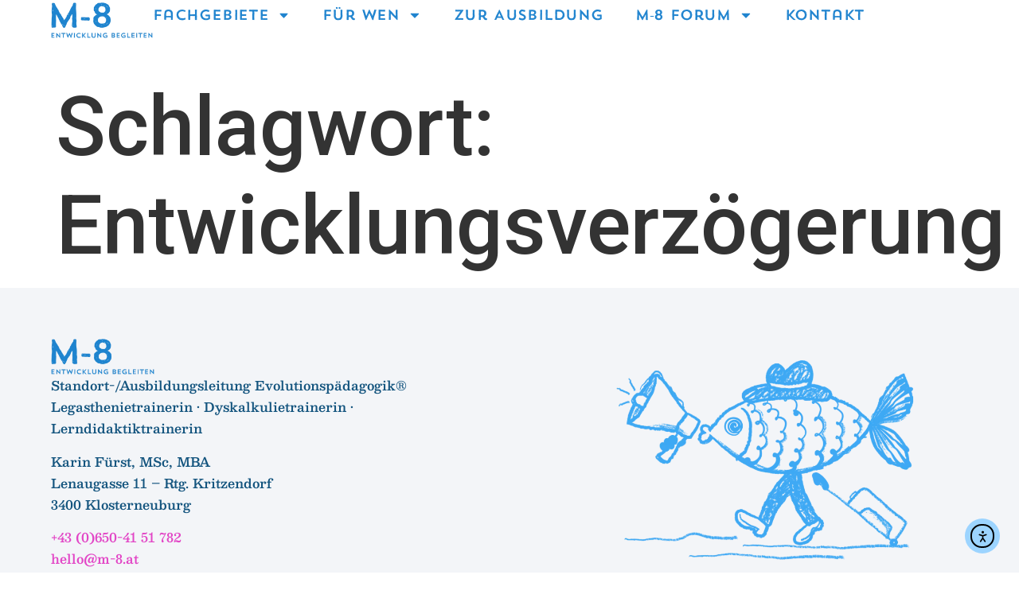

--- FILE ---
content_type: text/html; charset=UTF-8
request_url: https://www.m-8.at/tag/entwicklungsverzoegerung/
body_size: 63965
content:
<!doctype html>
<html lang="de" prefix="og: https://ogp.me/ns#">
<head>
	<meta charset="UTF-8">
	<meta name="viewport" content="width=device-width, initial-scale=1">
	<link rel="profile" href="https://gmpg.org/xfn/11">
	
<!-- Suchmaschinen-Optimierung durch Rank Math PRO - https://rankmath.com/ -->
<title>Entwicklungsverzögerung - M8 - Entwicklung begleiten</title>
<meta name="robots" content="follow, noindex"/>
<meta property="og:locale" content="de_DE" />
<meta property="og:type" content="article" />
<meta property="og:title" content="Entwicklungsverzögerung - M8 - Entwicklung begleiten" />
<meta property="og:url" content="https://www.m-8.at/tag/entwicklungsverzoegerung/" />
<meta property="og:site_name" content="M8 - Entwicklung begleiten" />
<meta name="twitter:card" content="summary_large_image" />
<meta name="twitter:title" content="Entwicklungsverzögerung - M8 - Entwicklung begleiten" />
<script type="application/ld+json" class="rank-math-schema">{"@context":"https://schema.org","@graph":[{"@type":"Person","@id":"https://www.m-8.at/#person","name":"M8 - Entwicklung begleiten","url":"https://www.m-8.at","email":"hello@m-8.at","address":{"@type":"PostalAddress","streetAddress":"Lenaugasse 11 \u2013 Rtg. Kritzendorf","addressLocality":"Klosterneuburg","addressRegion":"Nieder\u00f6sterreich","postalCode":"3400","addressCountry":"\u00d6sterreich"},"telephone":"+43 (0)650-41 51 782","image":{"@type":"ImageObject","@id":"https://www.m-8.at/#logo","url":"https://www.m-8.at/wp-content/uploads/2024/04/M8-Logo-blau-150x150.webp","contentUrl":"https://www.m-8.at/wp-content/uploads/2024/04/M8-Logo-blau-150x150.webp","caption":"M8 - Entwicklung begleiten","inLanguage":"de"}},{"@type":"WebSite","@id":"https://www.m-8.at/#website","url":"https://www.m-8.at","name":"M8 - Entwicklung begleiten","publisher":{"@id":"https://www.m-8.at/#person"},"inLanguage":"de"},{"@type":"CollectionPage","@id":"https://www.m-8.at/tag/entwicklungsverzoegerung/#webpage","url":"https://www.m-8.at/tag/entwicklungsverzoegerung/","name":"Entwicklungsverz\u00f6gerung - M8 - Entwicklung begleiten","isPartOf":{"@id":"https://www.m-8.at/#website"},"inLanguage":"de"}]}</script>
<!-- /Rank Math WordPress SEO Plugin -->

<link rel='dns-prefetch' href='//cdn.elementor.com' />
<link rel='dns-prefetch' href='//www.googletagmanager.com' />

<link rel="alternate" type="application/rss+xml" title="M8 - Entwicklung begleiten &raquo; Feed" href="https://www.m-8.at/feed/" />
<link rel="alternate" type="application/rss+xml" title="M8 - Entwicklung begleiten &raquo; Kommentar-Feed" href="https://www.m-8.at/comments/feed/" />
<link rel="alternate" type="application/rss+xml" title="M8 - Entwicklung begleiten &raquo; Entwicklungsverzögerung Schlagwort-Feed" href="https://www.m-8.at/tag/entwicklungsverzoegerung/feed/" />
<style id='wp-img-auto-sizes-contain-inline-css'>
img:is([sizes=auto i],[sizes^="auto," i]){contain-intrinsic-size:3000px 1500px}
/*# sourceURL=wp-img-auto-sizes-contain-inline-css */
</style>
<style id='wp-emoji-styles-inline-css'>

	img.wp-smiley, img.emoji {
		display: inline !important;
		border: none !important;
		box-shadow: none !important;
		height: 1em !important;
		width: 1em !important;
		margin: 0 0.07em !important;
		vertical-align: -0.1em !important;
		background: none !important;
		padding: 0 !important;
	}
/*# sourceURL=wp-emoji-styles-inline-css */
</style>
<link rel='stylesheet' id='wp-block-library-css' href='https://www.m-8.at/wp-includes/css/dist/block-library/style.min.css?ver=6.9' media='all' />
<link rel='stylesheet' id='wp-components-css' href='https://www.m-8.at/wp-includes/css/dist/components/style.min.css?ver=6.9' media='all' />
<link rel='stylesheet' id='wp-preferences-css' href='https://www.m-8.at/wp-includes/css/dist/preferences/style.min.css?ver=6.9' media='all' />
<link rel='stylesheet' id='wp-block-editor-css' href='https://www.m-8.at/wp-includes/css/dist/block-editor/style.min.css?ver=6.9' media='all' />
<link rel='stylesheet' id='popup-maker-block-library-style-css' href='https://www.m-8.at/wp-content/plugins/popup-maker/dist/packages/block-library-style.css?ver=dbea705cfafe089d65f1' media='all' />
<style id='global-styles-inline-css'>
:root{--wp--preset--aspect-ratio--square: 1;--wp--preset--aspect-ratio--4-3: 4/3;--wp--preset--aspect-ratio--3-4: 3/4;--wp--preset--aspect-ratio--3-2: 3/2;--wp--preset--aspect-ratio--2-3: 2/3;--wp--preset--aspect-ratio--16-9: 16/9;--wp--preset--aspect-ratio--9-16: 9/16;--wp--preset--color--black: #000000;--wp--preset--color--cyan-bluish-gray: #abb8c3;--wp--preset--color--white: #ffffff;--wp--preset--color--pale-pink: #f78da7;--wp--preset--color--vivid-red: #cf2e2e;--wp--preset--color--luminous-vivid-orange: #ff6900;--wp--preset--color--luminous-vivid-amber: #fcb900;--wp--preset--color--light-green-cyan: #7bdcb5;--wp--preset--color--vivid-green-cyan: #00d084;--wp--preset--color--pale-cyan-blue: #8ed1fc;--wp--preset--color--vivid-cyan-blue: #0693e3;--wp--preset--color--vivid-purple: #9b51e0;--wp--preset--gradient--vivid-cyan-blue-to-vivid-purple: linear-gradient(135deg,rgb(6,147,227) 0%,rgb(155,81,224) 100%);--wp--preset--gradient--light-green-cyan-to-vivid-green-cyan: linear-gradient(135deg,rgb(122,220,180) 0%,rgb(0,208,130) 100%);--wp--preset--gradient--luminous-vivid-amber-to-luminous-vivid-orange: linear-gradient(135deg,rgb(252,185,0) 0%,rgb(255,105,0) 100%);--wp--preset--gradient--luminous-vivid-orange-to-vivid-red: linear-gradient(135deg,rgb(255,105,0) 0%,rgb(207,46,46) 100%);--wp--preset--gradient--very-light-gray-to-cyan-bluish-gray: linear-gradient(135deg,rgb(238,238,238) 0%,rgb(169,184,195) 100%);--wp--preset--gradient--cool-to-warm-spectrum: linear-gradient(135deg,rgb(74,234,220) 0%,rgb(151,120,209) 20%,rgb(207,42,186) 40%,rgb(238,44,130) 60%,rgb(251,105,98) 80%,rgb(254,248,76) 100%);--wp--preset--gradient--blush-light-purple: linear-gradient(135deg,rgb(255,206,236) 0%,rgb(152,150,240) 100%);--wp--preset--gradient--blush-bordeaux: linear-gradient(135deg,rgb(254,205,165) 0%,rgb(254,45,45) 50%,rgb(107,0,62) 100%);--wp--preset--gradient--luminous-dusk: linear-gradient(135deg,rgb(255,203,112) 0%,rgb(199,81,192) 50%,rgb(65,88,208) 100%);--wp--preset--gradient--pale-ocean: linear-gradient(135deg,rgb(255,245,203) 0%,rgb(182,227,212) 50%,rgb(51,167,181) 100%);--wp--preset--gradient--electric-grass: linear-gradient(135deg,rgb(202,248,128) 0%,rgb(113,206,126) 100%);--wp--preset--gradient--midnight: linear-gradient(135deg,rgb(2,3,129) 0%,rgb(40,116,252) 100%);--wp--preset--font-size--small: 13px;--wp--preset--font-size--medium: 20px;--wp--preset--font-size--large: 36px;--wp--preset--font-size--x-large: 42px;--wp--preset--spacing--20: 0.44rem;--wp--preset--spacing--30: 0.67rem;--wp--preset--spacing--40: 1rem;--wp--preset--spacing--50: 1.5rem;--wp--preset--spacing--60: 2.25rem;--wp--preset--spacing--70: 3.38rem;--wp--preset--spacing--80: 5.06rem;--wp--preset--shadow--natural: 6px 6px 9px rgba(0, 0, 0, 0.2);--wp--preset--shadow--deep: 12px 12px 50px rgba(0, 0, 0, 0.4);--wp--preset--shadow--sharp: 6px 6px 0px rgba(0, 0, 0, 0.2);--wp--preset--shadow--outlined: 6px 6px 0px -3px rgb(255, 255, 255), 6px 6px rgb(0, 0, 0);--wp--preset--shadow--crisp: 6px 6px 0px rgb(0, 0, 0);}:root { --wp--style--global--content-size: 800px;--wp--style--global--wide-size: 1200px; }:where(body) { margin: 0; }.wp-site-blocks > .alignleft { float: left; margin-right: 2em; }.wp-site-blocks > .alignright { float: right; margin-left: 2em; }.wp-site-blocks > .aligncenter { justify-content: center; margin-left: auto; margin-right: auto; }:where(.wp-site-blocks) > * { margin-block-start: 24px; margin-block-end: 0; }:where(.wp-site-blocks) > :first-child { margin-block-start: 0; }:where(.wp-site-blocks) > :last-child { margin-block-end: 0; }:root { --wp--style--block-gap: 24px; }:root :where(.is-layout-flow) > :first-child{margin-block-start: 0;}:root :where(.is-layout-flow) > :last-child{margin-block-end: 0;}:root :where(.is-layout-flow) > *{margin-block-start: 24px;margin-block-end: 0;}:root :where(.is-layout-constrained) > :first-child{margin-block-start: 0;}:root :where(.is-layout-constrained) > :last-child{margin-block-end: 0;}:root :where(.is-layout-constrained) > *{margin-block-start: 24px;margin-block-end: 0;}:root :where(.is-layout-flex){gap: 24px;}:root :where(.is-layout-grid){gap: 24px;}.is-layout-flow > .alignleft{float: left;margin-inline-start: 0;margin-inline-end: 2em;}.is-layout-flow > .alignright{float: right;margin-inline-start: 2em;margin-inline-end: 0;}.is-layout-flow > .aligncenter{margin-left: auto !important;margin-right: auto !important;}.is-layout-constrained > .alignleft{float: left;margin-inline-start: 0;margin-inline-end: 2em;}.is-layout-constrained > .alignright{float: right;margin-inline-start: 2em;margin-inline-end: 0;}.is-layout-constrained > .aligncenter{margin-left: auto !important;margin-right: auto !important;}.is-layout-constrained > :where(:not(.alignleft):not(.alignright):not(.alignfull)){max-width: var(--wp--style--global--content-size);margin-left: auto !important;margin-right: auto !important;}.is-layout-constrained > .alignwide{max-width: var(--wp--style--global--wide-size);}body .is-layout-flex{display: flex;}.is-layout-flex{flex-wrap: wrap;align-items: center;}.is-layout-flex > :is(*, div){margin: 0;}body .is-layout-grid{display: grid;}.is-layout-grid > :is(*, div){margin: 0;}body{padding-top: 0px;padding-right: 0px;padding-bottom: 0px;padding-left: 0px;}a:where(:not(.wp-element-button)){text-decoration: underline;}:root :where(.wp-element-button, .wp-block-button__link){background-color: #32373c;border-width: 0;color: #fff;font-family: inherit;font-size: inherit;font-style: inherit;font-weight: inherit;letter-spacing: inherit;line-height: inherit;padding-top: calc(0.667em + 2px);padding-right: calc(1.333em + 2px);padding-bottom: calc(0.667em + 2px);padding-left: calc(1.333em + 2px);text-decoration: none;text-transform: inherit;}.has-black-color{color: var(--wp--preset--color--black) !important;}.has-cyan-bluish-gray-color{color: var(--wp--preset--color--cyan-bluish-gray) !important;}.has-white-color{color: var(--wp--preset--color--white) !important;}.has-pale-pink-color{color: var(--wp--preset--color--pale-pink) !important;}.has-vivid-red-color{color: var(--wp--preset--color--vivid-red) !important;}.has-luminous-vivid-orange-color{color: var(--wp--preset--color--luminous-vivid-orange) !important;}.has-luminous-vivid-amber-color{color: var(--wp--preset--color--luminous-vivid-amber) !important;}.has-light-green-cyan-color{color: var(--wp--preset--color--light-green-cyan) !important;}.has-vivid-green-cyan-color{color: var(--wp--preset--color--vivid-green-cyan) !important;}.has-pale-cyan-blue-color{color: var(--wp--preset--color--pale-cyan-blue) !important;}.has-vivid-cyan-blue-color{color: var(--wp--preset--color--vivid-cyan-blue) !important;}.has-vivid-purple-color{color: var(--wp--preset--color--vivid-purple) !important;}.has-black-background-color{background-color: var(--wp--preset--color--black) !important;}.has-cyan-bluish-gray-background-color{background-color: var(--wp--preset--color--cyan-bluish-gray) !important;}.has-white-background-color{background-color: var(--wp--preset--color--white) !important;}.has-pale-pink-background-color{background-color: var(--wp--preset--color--pale-pink) !important;}.has-vivid-red-background-color{background-color: var(--wp--preset--color--vivid-red) !important;}.has-luminous-vivid-orange-background-color{background-color: var(--wp--preset--color--luminous-vivid-orange) !important;}.has-luminous-vivid-amber-background-color{background-color: var(--wp--preset--color--luminous-vivid-amber) !important;}.has-light-green-cyan-background-color{background-color: var(--wp--preset--color--light-green-cyan) !important;}.has-vivid-green-cyan-background-color{background-color: var(--wp--preset--color--vivid-green-cyan) !important;}.has-pale-cyan-blue-background-color{background-color: var(--wp--preset--color--pale-cyan-blue) !important;}.has-vivid-cyan-blue-background-color{background-color: var(--wp--preset--color--vivid-cyan-blue) !important;}.has-vivid-purple-background-color{background-color: var(--wp--preset--color--vivid-purple) !important;}.has-black-border-color{border-color: var(--wp--preset--color--black) !important;}.has-cyan-bluish-gray-border-color{border-color: var(--wp--preset--color--cyan-bluish-gray) !important;}.has-white-border-color{border-color: var(--wp--preset--color--white) !important;}.has-pale-pink-border-color{border-color: var(--wp--preset--color--pale-pink) !important;}.has-vivid-red-border-color{border-color: var(--wp--preset--color--vivid-red) !important;}.has-luminous-vivid-orange-border-color{border-color: var(--wp--preset--color--luminous-vivid-orange) !important;}.has-luminous-vivid-amber-border-color{border-color: var(--wp--preset--color--luminous-vivid-amber) !important;}.has-light-green-cyan-border-color{border-color: var(--wp--preset--color--light-green-cyan) !important;}.has-vivid-green-cyan-border-color{border-color: var(--wp--preset--color--vivid-green-cyan) !important;}.has-pale-cyan-blue-border-color{border-color: var(--wp--preset--color--pale-cyan-blue) !important;}.has-vivid-cyan-blue-border-color{border-color: var(--wp--preset--color--vivid-cyan-blue) !important;}.has-vivid-purple-border-color{border-color: var(--wp--preset--color--vivid-purple) !important;}.has-vivid-cyan-blue-to-vivid-purple-gradient-background{background: var(--wp--preset--gradient--vivid-cyan-blue-to-vivid-purple) !important;}.has-light-green-cyan-to-vivid-green-cyan-gradient-background{background: var(--wp--preset--gradient--light-green-cyan-to-vivid-green-cyan) !important;}.has-luminous-vivid-amber-to-luminous-vivid-orange-gradient-background{background: var(--wp--preset--gradient--luminous-vivid-amber-to-luminous-vivid-orange) !important;}.has-luminous-vivid-orange-to-vivid-red-gradient-background{background: var(--wp--preset--gradient--luminous-vivid-orange-to-vivid-red) !important;}.has-very-light-gray-to-cyan-bluish-gray-gradient-background{background: var(--wp--preset--gradient--very-light-gray-to-cyan-bluish-gray) !important;}.has-cool-to-warm-spectrum-gradient-background{background: var(--wp--preset--gradient--cool-to-warm-spectrum) !important;}.has-blush-light-purple-gradient-background{background: var(--wp--preset--gradient--blush-light-purple) !important;}.has-blush-bordeaux-gradient-background{background: var(--wp--preset--gradient--blush-bordeaux) !important;}.has-luminous-dusk-gradient-background{background: var(--wp--preset--gradient--luminous-dusk) !important;}.has-pale-ocean-gradient-background{background: var(--wp--preset--gradient--pale-ocean) !important;}.has-electric-grass-gradient-background{background: var(--wp--preset--gradient--electric-grass) !important;}.has-midnight-gradient-background{background: var(--wp--preset--gradient--midnight) !important;}.has-small-font-size{font-size: var(--wp--preset--font-size--small) !important;}.has-medium-font-size{font-size: var(--wp--preset--font-size--medium) !important;}.has-large-font-size{font-size: var(--wp--preset--font-size--large) !important;}.has-x-large-font-size{font-size: var(--wp--preset--font-size--x-large) !important;}
:root :where(.wp-block-pullquote){font-size: 1.5em;line-height: 1.6;}
/*# sourceURL=global-styles-inline-css */
</style>
<link rel='stylesheet' id='ea11y-widget-fonts-css' href='https://www.m-8.at/wp-content/plugins/pojo-accessibility/assets/build/fonts.css?ver=3.9.1' media='all' />
<link rel='stylesheet' id='ea11y-skip-link-css' href='https://www.m-8.at/wp-content/plugins/pojo-accessibility/assets/build/skip-link.css?ver=3.9.1' media='all' />
<link rel='stylesheet' id='weglot-css-css' href='https://www.m-8.at/wp-content/cache/background-css/1/www.m-8.at/wp-content/plugins/weglot/dist/css/front-css.css?ver=5.2&wpr_t=1769035373' media='all' />
<style id="weglot-custom-style">#menu-sprache {
    list-style-type: none!important;
}</style><link rel='stylesheet' id='new-flag-css-css' href='https://www.m-8.at/wp-content/cache/background-css/1/www.m-8.at/wp-content/plugins/weglot/dist/css/new-flags.css?ver=5.2&wpr_t=1769035373' media='all' />
<link rel='stylesheet' id='hello-elementor-css' href='https://www.m-8.at/wp-content/themes/hello-elementor/assets/css/reset.css?ver=3.4.5' media='all' />
<link rel='stylesheet' id='hello-elementor-theme-style-css' href='https://www.m-8.at/wp-content/themes/hello-elementor/assets/css/theme.css?ver=3.4.5' media='all' />
<link rel='stylesheet' id='hello-elementor-header-footer-css' href='https://www.m-8.at/wp-content/themes/hello-elementor/assets/css/header-footer.css?ver=3.4.5' media='all' />
<link rel='stylesheet' id='elementor-frontend-css' href='https://www.m-8.at/wp-content/plugins/elementor/assets/css/frontend.min.css?ver=3.34.2' media='all' />
<link rel='stylesheet' id='elementor-post-14-css' href='https://www.m-8.at/wp-content/cache/background-css/1/www.m-8.at/wp-content/uploads/elementor/css/post-14.css?ver=1769031546&wpr_t=1769035373' media='all' />
<link rel='stylesheet' id='widget-image-css' href='https://www.m-8.at/wp-content/plugins/elementor/assets/css/widget-image.min.css?ver=3.34.2' media='all' />
<link rel='stylesheet' id='widget-nav-menu-css' href='https://www.m-8.at/wp-content/plugins/elementor-pro/assets/css/widget-nav-menu.min.css?ver=3.34.1' media='all' />
<link rel='stylesheet' id='swiper-css' href='https://www.m-8.at/wp-content/plugins/elementor/assets/lib/swiper/v8/css/swiper.min.css?ver=8.4.5' media='all' />
<link rel='stylesheet' id='e-swiper-css' href='https://www.m-8.at/wp-content/plugins/elementor/assets/css/conditionals/e-swiper.min.css?ver=3.34.2' media='all' />
<link rel='stylesheet' id='e-sticky-css' href='https://www.m-8.at/wp-content/plugins/elementor-pro/assets/css/modules/sticky.min.css?ver=3.34.1' media='all' />
<link rel='stylesheet' id='widget-icon-list-css' href='https://www.m-8.at/wp-content/plugins/elementor/assets/css/widget-icon-list.min.css?ver=3.34.2' media='all' />
<link rel='stylesheet' id='e-motion-fx-css' href='https://www.m-8.at/wp-content/plugins/elementor-pro/assets/css/modules/motion-fx.min.css?ver=3.34.1' media='all' />
<link rel='stylesheet' id='widget-social-icons-css' href='https://www.m-8.at/wp-content/plugins/elementor/assets/css/widget-social-icons.min.css?ver=3.34.2' media='all' />
<link rel='stylesheet' id='e-apple-webkit-css' href='https://www.m-8.at/wp-content/plugins/elementor/assets/css/conditionals/apple-webkit.min.css?ver=3.34.2' media='all' />
<link rel='stylesheet' id='widget-heading-css' href='https://www.m-8.at/wp-content/plugins/elementor/assets/css/widget-heading.min.css?ver=3.34.2' media='all' />
<link rel='stylesheet' id='elementor-post-41-css' href='https://www.m-8.at/wp-content/cache/background-css/1/www.m-8.at/wp-content/uploads/elementor/css/post-41.css?ver=1769031546&wpr_t=1769035373' media='all' />
<link rel='stylesheet' id='elementor-post-33-css' href='https://www.m-8.at/wp-content/cache/background-css/1/www.m-8.at/wp-content/uploads/elementor/css/post-33.css?ver=1769031546&wpr_t=1769035373' media='all' />
<style id='wp-typography-custom-inline-css'>
sub, sup{font-size: 75%;line-height: 100%}sup{vertical-align: 60%}sub{vertical-align: -10%}.amp{font-family: Baskerville, "Goudy Old Style", Palatino, "Book Antiqua", "Warnock Pro", serif;font-size: 1.1em;font-style: italic;font-weight: normal;line-height: 1em}.caps{font-size: 90%}.dquo{margin-left: -0.4em}.quo{margin-left: -0.2em}.pull-single{margin-left: -0.15em}.push-single{margin-right: 0.15em}.pull-double{margin-left: -0.38em}.push-double{margin-right: 0.38em}
/*# sourceURL=wp-typography-custom-inline-css */
</style>
<style id='wp-typography-safari-font-workaround-inline-css'>
body {-webkit-font-feature-settings: "liga";font-feature-settings: "liga";-ms-font-feature-settings: normal;}
/*# sourceURL=wp-typography-safari-font-workaround-inline-css */
</style>
<link rel='stylesheet' id='theme-lenis-style-css' href='https://www.m-8.at/wp-content/plugins/smooth-scrolling-with-lenis/style.css?ver=1.3.11' media='all' />
<link rel='stylesheet' id='elementor-gf-local-besley-css' href='https://www.m-8.at/wp-content/uploads/elementor/google-fonts/css/besley.css?ver=1742247449' media='all' />
<link rel='stylesheet' id='elementor-gf-local-poppins-css' href='https://www.m-8.at/wp-content/uploads/elementor/google-fonts/css/poppins.css?ver=1742247455' media='all' />
<script src="https://www.m-8.at/wp-includes/js/jquery/jquery.min.js?ver=3.7.1" id="jquery-core-js"></script>
<script src="https://www.m-8.at/wp-includes/js/jquery/jquery-migrate.min.js?ver=3.4.1" id="jquery-migrate-js"></script>
<script src="https://www.m-8.at/wp-content/plugins/weglot/dist/front-js.js?ver=5.2" id="wp-weglot-js-js"></script>
<script src="https://www.m-8.at/wp-content/plugins/smooth-scrolling-with-lenis/js/vendor/lenis.min.js?ver=1.3.11" id="theme-lenis-js"></script>

<!-- Google Tag (gtac.js) durch Site-Kit hinzugefügt -->
<!-- Von Site Kit hinzugefügtes Google-Analytics-Snippet -->
<script src="https://www.googletagmanager.com/gtag/js?id=GT-TWTD5LN" id="google_gtagjs-js" async></script>
<script id="google_gtagjs-js-after">
window.dataLayer = window.dataLayer || [];function gtag(){dataLayer.push(arguments);}
gtag("set","linker",{"domains":["www.m-8.at"]});
gtag("js", new Date());
gtag("set", "developer_id.dZTNiMT", true);
gtag("config", "GT-TWTD5LN");
 window._googlesitekit = window._googlesitekit || {}; window._googlesitekit.throttledEvents = []; window._googlesitekit.gtagEvent = (name, data) => { var key = JSON.stringify( { name, data } ); if ( !! window._googlesitekit.throttledEvents[ key ] ) { return; } window._googlesitekit.throttledEvents[ key ] = true; setTimeout( () => { delete window._googlesitekit.throttledEvents[ key ]; }, 5 ); gtag( "event", name, { ...data, event_source: "site-kit" } ); }; 
//# sourceURL=google_gtagjs-js-after
</script>
<link rel="https://api.w.org/" href="https://www.m-8.at/wp-json/" /><link rel="alternate" title="JSON" type="application/json" href="https://www.m-8.at/wp-json/wp/v2/tags/35" /><link rel="EditURI" type="application/rsd+xml" title="RSD" href="https://www.m-8.at/xmlrpc.php?rsd" />
<meta name="generator" content="WordPress 6.9" />
<meta name="generator" content="auto-sizes 1.7.0">
<meta name="generator" content="Site Kit by Google 1.170.0" />
<link rel="alternate" href="https://www.m-8.at/tag/entwicklungsverzoegerung/" hreflang="de"/>
<link rel="alternate" href="https://www.m-8.at/en/tag/entwicklungsverzoegerung/" hreflang="en"/>
<script type="application/json" id="weglot-data">{"website":"http:\/\/m-8.at","uid":"ef55b22271","project_slug":"p-ef55b22271","language_from":"de","language_from_custom_flag":null,"language_from_custom_name":null,"excluded_paths":[{"type":"CONTAIN","value":"\/impressum\/","language_button_displayed":true,"exclusion_behavior":"NOT_TRANSLATED","excluded_languages":[],"regex":"\/impressum\/"},{"type":"CONTAIN","value":"\/datenschutzerklaerung\/","language_button_displayed":true,"exclusion_behavior":"NOT_TRANSLATED","excluded_languages":[],"regex":"\/datenschutzerklaerung\/"}],"excluded_blocks":[],"custom_settings":{"button_style":{"with_flags":true,"flag_type":"circle","custom_css":"#menu-sprache {\r\n    list-style-type: none!important;\r\n}","is_dropdown":false,"full_name":false,"with_name":false},"wp_user_version":"4.2.9","translate_email":false,"translate_search":false,"translate_amp":false,"switchers":[{"templates":{"name":"default","hash":"095ffb8d22f66be52959023fa4eeb71a05f20f73"},"location":[],"style":{"with_flags":true,"flag_type":"circle","with_name":false,"full_name":false,"is_dropdown":false}}]},"pending_translation_enabled":false,"curl_ssl_check_enabled":true,"languages":[{"language_to":"en","custom_code":null,"custom_name":null,"custom_local_name":null,"provider":null,"enabled":true,"automatic_translation_enabled":true,"deleted_at":null,"connect_host_destination":null,"custom_flag":null}],"organization_slug":"w-f9a05f588e","current_language":"de","switcher_links":{"de":"https:\/\/www.m-8.at\/tag\/entwicklungsverzoegerung\/","en":"https:\/\/www.m-8.at\/en\/tag\/entwicklungsverzoegerung\/"},"original_path":"\/tag\/entwicklungsverzoegerung\/"}</script><meta name="generator" content="Elementor 3.34.2; features: e_font_icon_svg, additional_custom_breakpoints; settings: css_print_method-external, google_font-enabled, font_display-swap">
<meta name="generator" content="optimization-detective 1.0.0-beta4; no_cache_purge_post_id">
			<style>
				.e-con.e-parent:nth-of-type(n+4):not(.e-lazyloaded):not(.e-no-lazyload),
				.e-con.e-parent:nth-of-type(n+4):not(.e-lazyloaded):not(.e-no-lazyload) * {
					background-image: none !important;
				}
				@media screen and (max-height: 1024px) {
					.e-con.e-parent:nth-of-type(n+3):not(.e-lazyloaded):not(.e-no-lazyload),
					.e-con.e-parent:nth-of-type(n+3):not(.e-lazyloaded):not(.e-no-lazyload) * {
						background-image: none !important;
					}
				}
				@media screen and (max-height: 640px) {
					.e-con.e-parent:nth-of-type(n+2):not(.e-lazyloaded):not(.e-no-lazyload),
					.e-con.e-parent:nth-of-type(n+2):not(.e-lazyloaded):not(.e-no-lazyload) * {
						background-image: none !important;
					}
				}
			</style>
			<meta name="generator" content="Powered by Slider Revolution 6.7.40 - responsive, Mobile-Friendly Slider Plugin for WordPress with comfortable drag and drop interface." />
<link rel="icon" href="https://www.m-8.at/wp-content/uploads/2024/10/favicon-png.webp" sizes="32x32" />
<link rel="icon" href="https://www.m-8.at/wp-content/uploads/2024/10/favicon-png.webp" sizes="192x192" />
<link rel="apple-touch-icon" href="https://www.m-8.at/wp-content/uploads/2024/10/favicon-png.webp" />
<meta name="msapplication-TileImage" content="https://www.m-8.at/wp-content/uploads/2024/10/favicon-png.webp" />
<script>function setREVStartSize(e){
			//window.requestAnimationFrame(function() {
				window.RSIW = window.RSIW===undefined ? window.innerWidth : window.RSIW;
				window.RSIH = window.RSIH===undefined ? window.innerHeight : window.RSIH;
				try {
					var pw = document.getElementById(e.c).parentNode.offsetWidth,
						newh;
					pw = pw===0 || isNaN(pw) || (e.l=="fullwidth" || e.layout=="fullwidth") ? window.RSIW : pw;
					e.tabw = e.tabw===undefined ? 0 : parseInt(e.tabw);
					e.thumbw = e.thumbw===undefined ? 0 : parseInt(e.thumbw);
					e.tabh = e.tabh===undefined ? 0 : parseInt(e.tabh);
					e.thumbh = e.thumbh===undefined ? 0 : parseInt(e.thumbh);
					e.tabhide = e.tabhide===undefined ? 0 : parseInt(e.tabhide);
					e.thumbhide = e.thumbhide===undefined ? 0 : parseInt(e.thumbhide);
					e.mh = e.mh===undefined || e.mh=="" || e.mh==="auto" ? 0 : parseInt(e.mh,0);
					if(e.layout==="fullscreen" || e.l==="fullscreen")
						newh = Math.max(e.mh,window.RSIH);
					else{
						e.gw = Array.isArray(e.gw) ? e.gw : [e.gw];
						for (var i in e.rl) if (e.gw[i]===undefined || e.gw[i]===0) e.gw[i] = e.gw[i-1];
						e.gh = e.el===undefined || e.el==="" || (Array.isArray(e.el) && e.el.length==0)? e.gh : e.el;
						e.gh = Array.isArray(e.gh) ? e.gh : [e.gh];
						for (var i in e.rl) if (e.gh[i]===undefined || e.gh[i]===0) e.gh[i] = e.gh[i-1];
											
						var nl = new Array(e.rl.length),
							ix = 0,
							sl;
						e.tabw = e.tabhide>=pw ? 0 : e.tabw;
						e.thumbw = e.thumbhide>=pw ? 0 : e.thumbw;
						e.tabh = e.tabhide>=pw ? 0 : e.tabh;
						e.thumbh = e.thumbhide>=pw ? 0 : e.thumbh;
						for (var i in e.rl) nl[i] = e.rl[i]<window.RSIW ? 0 : e.rl[i];
						sl = nl[0];
						for (var i in nl) if (sl>nl[i] && nl[i]>0) { sl = nl[i]; ix=i;}
						var m = pw>(e.gw[ix]+e.tabw+e.thumbw) ? 1 : (pw-(e.tabw+e.thumbw)) / (e.gw[ix]);
						newh =  (e.gh[ix] * m) + (e.tabh + e.thumbh);
					}
					var el = document.getElementById(e.c);
					if (el!==null && el) el.style.height = newh+"px";
					el = document.getElementById(e.c+"_wrapper");
					if (el!==null && el) {
						el.style.height = newh+"px";
						el.style.display = "block";
					}
				} catch(e){
					console.log("Failure at Presize of Slider:" + e)
				}
			//});
		  };</script>
		<style id="wp-custom-css">
			/* legt den oberen abstand bei smooth scrolling fest */

*[id] {
    scroll-padding-top: 350px
} 

#menu-sprache {
    list-style-type: none!important;
}

sup {
    vertical-align: 0%!important;
}
		</style>
		<noscript><style id="rocket-lazyload-nojs-css">.rll-youtube-player, [data-lazy-src]{display:none !important;}</style></noscript><style id="wpr-lazyload-bg-container"></style><style id="wpr-lazyload-bg-exclusion"></style>
<noscript>
<style id="wpr-lazyload-bg-nostyle">.country-selector.weglot-dropdown .wgcurrent:after{--wpr-bg-02bf39e4-4542-483b-96ec-7ecefaa84ce0: url('https://www.m-8.at/wp-content/plugins/weglot/dist/images/wgarrowdown.png');}.weglot-flags>a:before,.weglot-flags>span.wglanguage-name:before{--wpr-bg-a8ac282e-578f-4c17-98ac-531108ccb06f: url('https://www.m-8.at/wp-content/plugins/weglot/dist/images/rect_mate.png');}.weglot-flags.flag-1>a:before,.weglot-flags.flag-1>span:before{--wpr-bg-3688db5f-93b5-465a-a57a-4e75f5a1a376: url('https://www.m-8.at/wp-content/plugins/weglot/dist/images/rect_bright.png');}.weglot-flags.flag-2>a:before,.weglot-flags.flag-2>span:before{--wpr-bg-4494d824-03c3-412d-a7b1-5f932a24d2a6: url('https://www.m-8.at/wp-content/plugins/weglot/dist/images/square_flag.png');}.weglot-flags.flag-3 a:before,.weglot-flags.flag-3 span:before{--wpr-bg-1fb15416-3a27-4c14-9a03-45ab473d1b7b: url('https://www.m-8.at/wp-content/plugins/weglot/dist/images/circular_flag.png');}.weglot-flags.flag-3.wg-af>a:before,.weglot-flags.flag-3.wg-af>span:before{--wpr-bg-ca5689c9-add0-4ae5-b6c5-e4e0584b316d: url('https://cdn.weglot.com/flags/circle/za.svg');}.weglot-flags.flag-2.wg-af>a:before,.weglot-flags.flag-2.wg-af>span:before{--wpr-bg-d8ed1e8a-1548-4d75-8bc5-7ef1bbcc57be: url('https://cdn.weglot.com/flags/square/za.svg');}.weglot-flags.flag-1.wg-af>a:before,.weglot-flags.flag-1.wg-af>span:before{--wpr-bg-d31b616c-4d92-4ee5-a5a0-9b5f677cfb18: url('https://cdn.weglot.com/flags/shiny/za.svg');}.weglot-flags.flag-0.wg-af>a:before,.weglot-flags.flag-0.wg-af>span:before{--wpr-bg-5e21c939-bb27-4448-a11c-c3a55671b6a1: url('https://cdn.weglot.com/flags/rectangle_mat/za.svg');}.weglot-flags.flag-3.wg-xh>a:before,.weglot-flags.flag-3.wg-xh>span:before{--wpr-bg-2a001880-f806-4a97-bfad-c40a4aebd0c8: url('https://cdn.weglot.com/flags/circle/za.svg');}.weglot-flags.flag-2.wg-xh>a:before,.weglot-flags.flag-2.wg-xh>span:before{--wpr-bg-ace76a3f-48b8-4499-b9d5-0f3dda718012: url('https://cdn.weglot.com/flags/square/za.svg');}.weglot-flags.flag-1.wg-xh>a:before,.weglot-flags.flag-1.wg-xh>span:before{--wpr-bg-8b2c0b74-6027-4cc6-a3b2-38c8c878c533: url('https://cdn.weglot.com/flags/shiny/za.svg');}.weglot-flags.flag-0.wg-xh>a:before,.weglot-flags.flag-0.wg-xh>span:before{--wpr-bg-a23fcb46-a729-408c-8137-eb69f5ee94a9: url('https://cdn.weglot.com/flags/rectangle_mat/za.svg');}.weglot-flags.flag-3.wg-zu>a:before,.weglot-flags.flag-3.wg-zu>span:before{--wpr-bg-3ad0a8ac-fd3e-4442-bb3a-4bd47c624649: url('https://cdn.weglot.com/flags/circle/za.svg');}.weglot-flags.flag-2.wg-zu>a:before,.weglot-flags.flag-2.wg-zu>span:before{--wpr-bg-6433c608-67c6-46ac-8a6f-d700953093df: url('https://cdn.weglot.com/flags/square/za.svg');}.weglot-flags.flag-1.wg-zu>a:before,.weglot-flags.flag-1.wg-zu>span:before{--wpr-bg-0bd68b95-2e57-42f1-ab71-fee13a05e669: url('https://cdn.weglot.com/flags/shiny/za.svg');}.weglot-flags.flag-0.wg-zu>a:before,.weglot-flags.flag-0.wg-zu>span:before{--wpr-bg-bf8edb49-7730-4af4-b5db-f4511e064958: url('https://cdn.weglot.com/flags/rectangle_mat/za.svg');}.weglot-flags.flag-3.wg-am>a:before,.weglot-flags.flag-3.wg-am>span:before{--wpr-bg-ac3be2c3-0b1b-4814-9355-98af3d0f1df6: url('https://cdn.weglot.com/flags/circle/et.svg');}.weglot-flags.flag-2.wg-am>a:before,.weglot-flags.flag-2.wg-am>span:before{--wpr-bg-c0d30d37-e167-4106-a8a9-fd5d99f10570: url('https://cdn.weglot.com/flags/square/et.svg');}.weglot-flags.flag-1.wg-am>a:before,.weglot-flags.flag-1.wg-am>span:before{--wpr-bg-0da8d66c-48d1-441d-8954-aeee2257fa61: url('https://cdn.weglot.com/flags/shiny/et.svg');}.weglot-flags.flag-0.wg-am>a:before,.weglot-flags.flag-0.wg-am>span:before{--wpr-bg-5979f779-0a7c-429a-b837-26ad72e1c695: url('https://cdn.weglot.com/flags/rectangle_mat/et.svg');}.weglot-flags.flag-3.wg-ar>a:before,.weglot-flags.flag-3.wg-ar>span:before{--wpr-bg-5b4d7941-8f97-4de8-96dd-8c4fe7ef4f99: url('https://cdn.weglot.com/flags/circle/sa.svg');}.weglot-flags.flag-2.wg-ar>a:before,.weglot-flags.flag-2.wg-ar>span:before{--wpr-bg-8f8f0294-0975-4646-ade4-f9415bccdf66: url('https://cdn.weglot.com/flags/square/sa.svg');}.weglot-flags.flag-1.wg-ar>a:before,.weglot-flags.flag-1.wg-ar>span:before{--wpr-bg-d237e872-2658-4634-af36-24dc1452be9f: url('https://cdn.weglot.com/flags/shiny/sa.svg');}.weglot-flags.flag-0.wg-ar>a:before,.weglot-flags.flag-0.wg-ar>span:before{--wpr-bg-4093905a-cab2-4079-89aa-1687a872dbab: url('https://cdn.weglot.com/flags/rectangle_mat/sa.svg');}.weglot-flags.flag-3.wg-az>a:before,.weglot-flags.flag-3.wg-az>span:before{--wpr-bg-d7eda28d-def1-4558-8686-5cbeba397b55: url('https://cdn.weglot.com/flags/circle/az.svg');}.weglot-flags.flag-2.wg-az>a:before,.weglot-flags.flag-2.wg-az>span:before{--wpr-bg-1f69b89c-decb-45b6-a017-32f33006a145: url('https://cdn.weglot.com/flags/square/az.svg');}.weglot-flags.flag-1.wg-az>a:before,.weglot-flags.flag-1.wg-az>span:before{--wpr-bg-79990af1-3960-422b-a672-7ccc6908b070: url('https://cdn.weglot.com/flags/shiny/az.svg');}.weglot-flags.flag-0.wg-az>a:before,.weglot-flags.flag-0.wg-az>span:before{--wpr-bg-2f23f33f-918d-4019-bb08-a3d3ecf6fe4d: url('https://cdn.weglot.com/flags/rectangle_mat/az.svg');}.weglot-flags.flag-3.wg-ba>a:before,.weglot-flags.flag-3.wg-ba>span:before{--wpr-bg-e4b0f06b-bfcc-4ea3-9d71-b668f1f7d947: url('https://cdn.weglot.com/flags/circle/ru.svg');}.weglot-flags.flag-2.wg-ba>a:before,.weglot-flags.flag-2.wg-ba>span:before{--wpr-bg-89d91b94-7d63-4214-a8f2-0ea57e4c2a84: url('https://cdn.weglot.com/flags/square/ru.svg');}.weglot-flags.flag-1.wg-ba>a:before,.weglot-flags.flag-1.wg-ba>span:before{--wpr-bg-e4cd8f6b-d11e-469a-b8ed-961def58bc41: url('https://cdn.weglot.com/flags/shiny/ru.svg');}.weglot-flags.flag-0.wg-ba>a:before,.weglot-flags.flag-0.wg-ba>span:before{--wpr-bg-89c4c081-cb33-4676-982b-b151652b7270: url('https://cdn.weglot.com/flags/rectangle_mat/ru.svg');}.weglot-flags.flag-3.wg-ru>a:before,.weglot-flags.flag-3.wg-ru>span:before{--wpr-bg-b3accaf1-34c5-4c13-b63f-c1e8ceb1647d: url('https://cdn.weglot.com/flags/circle/ru.svg');}.weglot-flags.flag-2.wg-ru>a:before,.weglot-flags.flag-2.wg-ru>span:before{--wpr-bg-927b6ca8-13b0-405a-a8ad-dec4b26cac18: url('https://cdn.weglot.com/flags/square/ru.svg');}.weglot-flags.flag-1.wg-ru>a:before,.weglot-flags.flag-1.wg-ru>span:before{--wpr-bg-f266a3cf-f878-4285-a4b0-6d2db9406da2: url('https://cdn.weglot.com/flags/shiny/ru.svg');}.weglot-flags.flag-0.wg-ru>a:before,.weglot-flags.flag-0.wg-ru>span:before{--wpr-bg-5118a4d5-bbdd-4a76-8e3c-b426a811b5da: url('https://cdn.weglot.com/flags/rectangle_mat/ru.svg');}.weglot-flags.flag-3.wg-be>a:before,.weglot-flags.flag-3.wg-be>span:before{--wpr-bg-1c1c77c5-5550-4754-a321-bf3bd30f8233: url('https://cdn.weglot.com/flags/circle/by.svg');}.weglot-flags.flag-2.wg-be>a:before,.weglot-flags.flag-2.wg-be>span:before{--wpr-bg-3df68d7a-f40b-49ad-9d51-6931dcd4e7df: url('https://cdn.weglot.com/flags/square/by.svg');}.weglot-flags.flag-1.wg-be>a:before,.weglot-flags.flag-1.wg-be>span:before{--wpr-bg-e3350f88-b4b8-4b2f-ba89-2db434033a56: url('https://cdn.weglot.com/flags/shiny/by.svg');}.weglot-flags.flag-0.wg-be>a:before,.weglot-flags.flag-0.wg-be>span:before{--wpr-bg-e34d85cc-b3ab-4b43-9e9b-0cc6ae120e18: url('https://cdn.weglot.com/flags/rectangle_mat/by.svg');}.weglot-flags.flag-3.wg-bg>a:before,.weglot-flags.flag-3.wg-bg>span:before{--wpr-bg-ed3ab52c-f3b9-4abe-9efc-3a6797923baa: url('https://cdn.weglot.com/flags/circle/bg.svg');}.weglot-flags.flag-2.wg-bg>a:before,.weglot-flags.flag-2.wg-bg>span:before{--wpr-bg-20b2487c-cbb9-474f-8101-e65660030fbd: url('https://cdn.weglot.com/flags/square/bg.svg');}.weglot-flags.flag-1.wg-bg>a:before,.weglot-flags.flag-1.wg-bg>span:before{--wpr-bg-ee30e345-3487-42e0-b4b7-eb9f4b4d5e45: url('https://cdn.weglot.com/flags/shiny/bg.svg');}.weglot-flags.flag-0.wg-bg>a:before,.weglot-flags.flag-0.wg-bg>span:before{--wpr-bg-849eb0f2-9b5c-4315-a3d0-b3ea1acef4a9: url('https://cdn.weglot.com/flags/rectangle_mat/bg.svg');}.weglot-flags.flag-3.wg-bn>a:before,.weglot-flags.flag-3.wg-bn>span:before{--wpr-bg-568676ed-66b6-4234-945d-59a886e72385: url('https://cdn.weglot.com/flags/circle/bd.svg');}.weglot-flags.flag-2.wg-bn>a:before,.weglot-flags.flag-2.wg-bn>span:before{--wpr-bg-e3eb1513-0b83-4eef-b976-dd80b0eaf762: url('https://cdn.weglot.com/flags/square/bd.svg');}.weglot-flags.flag-1.wg-bn>a:before,.weglot-flags.flag-1.wg-bn>span:before{--wpr-bg-d06c7ef5-6b46-46bf-a14c-1492926dc850: url('https://cdn.weglot.com/flags/shiny/bd.svg');}.weglot-flags.flag-0.wg-bn>a:before,.weglot-flags.flag-0.wg-bn>span:before{--wpr-bg-b32fd80a-cf34-4c75-9e02-31f33570cf66: url('https://cdn.weglot.com/flags/rectangle_mat/bd.svg');}.weglot-flags.flag-3.wg-br>a:before,.weglot-flags.flag-3.wg-br>span:before{--wpr-bg-755f2426-a6bb-4b42-827a-01d7b337f129: url('https://cdn.weglot.com/flags/circle/br.svg');}.weglot-flags.flag-2.wg-br>a:before,.weglot-flags.flag-2.wg-br>span:before{--wpr-bg-841375ac-cbc1-4951-a4df-4a2eb7e16522: url('https://cdn.weglot.com/flags/square/br.svg');}.weglot-flags.flag-1.wg-br>a:before,.weglot-flags.flag-1.wg-br>span:before{--wpr-bg-46eac612-60bb-495d-a951-824062bb6a77: url('https://cdn.weglot.com/flags/shiny/br.svg');}.weglot-flags.flag-0.wg-br>a:before,.weglot-flags.flag-0.wg-br>span:before{--wpr-bg-446907e9-b3ee-4970-9805-ed6af7439254: url('https://cdn.weglot.com/flags/rectangle_mat/br.svg');}.weglot-flags.flag-3.wg-pt-br>a:before,.weglot-flags.flag-3.wg-pt-br>span:before{--wpr-bg-7a932e47-de42-4c9e-804c-1aca0cec72f6: url('https://cdn.weglot.com/flags/circle/br.svg');}.weglot-flags.flag-2.wg-pt-br>a:before,.weglot-flags.flag-2.wg-pt-br>span:before{--wpr-bg-f51b22e1-bb00-431b-8c0f-6389f663441e: url('https://cdn.weglot.com/flags/square/br.svg');}.weglot-flags.flag-1.wg-pt-br>a:before,.weglot-flags.flag-1.wg-pt-br>span:before{--wpr-bg-dbac534e-e592-4842-8243-f6111f17bd7c: url('https://cdn.weglot.com/flags/shiny/br.svg');}.weglot-flags.flag-0.wg-pt-br>a:before,.weglot-flags.flag-0.wg-pt-br>span:before{--wpr-bg-32496680-789c-41a9-ae37-4a0103a328a4: url('https://cdn.weglot.com/flags/rectangle_mat/br.svg');}.weglot-flags.flag-3.wg-bs>a:before,.weglot-flags.flag-3.wg-bs>span:before{--wpr-bg-a5859f8e-373e-4519-a688-184d8dcb9a5d: url('https://cdn.weglot.com/flags/circle/ba.svg');}.weglot-flags.flag-2.wg-bs>a:before,.weglot-flags.flag-2.wg-bs>span:before{--wpr-bg-c114740c-9210-4401-9efe-e39ea94e8c85: url('https://cdn.weglot.com/flags/square/ba.svg');}.weglot-flags.flag-1.wg-bs>a:before,.weglot-flags.flag-1.wg-bs>span:before{--wpr-bg-589103d0-3f70-49bf-b14d-f81ec6d7706d: url('https://cdn.weglot.com/flags/shiny/ba.svg');}.weglot-flags.flag-0.wg-bs>a:before,.weglot-flags.flag-0.wg-bs>span:before{--wpr-bg-cd1b1560-c95f-4aea-8b98-bf53ebdea90a: url('https://cdn.weglot.com/flags/rectangle_mat/ba.svg');}.weglot-flags.flag-3.wg-ca>a:before,.weglot-flags.flag-3.wg-ca>span:before{--wpr-bg-0cbf3c90-db2f-4eb1-8766-a95b85d25ac5: url('https://cdn.weglot.com/flags/circle/es-ca.svg');}.weglot-flags.flag-2.wg-ca>a:before,.weglot-flags.flag-2.wg-ca>span:before{--wpr-bg-eee0a067-ef41-4858-bba6-190940339228: url('https://cdn.weglot.com/flags/square/es-ca.svg');}.weglot-flags.flag-1.wg-ca>a:before,.weglot-flags.flag-1.wg-ca>span:before{--wpr-bg-2500623b-3167-403d-b112-24161cbb873b: url('https://cdn.weglot.com/flags/shiny/es-ca.svg');}.weglot-flags.flag-0.wg-ca>a:before,.weglot-flags.flag-0.wg-ca>span:before{--wpr-bg-1de4f23a-6d81-4df5-ae75-68217e3a9b32: url('https://cdn.weglot.com/flags/rectangle_mat/es-ca.svg');}.weglot-flags.flag-3.wg-co>a:before,.weglot-flags.flag-3.wg-co>span:before{--wpr-bg-0942d29c-e688-4159-ad97-1006999b9bc5: url('https://cdn.weglot.com/flags/circle/co.svg');}.weglot-flags.flag-2.wg-co>a:before,.weglot-flags.flag-2.wg-co>span:before{--wpr-bg-f08f2631-cde0-4ce3-8cdf-d10e8eaaebb8: url('https://cdn.weglot.com/flags/square/co.svg');}.weglot-flags.flag-1.wg-co>a:before,.weglot-flags.flag-1.wg-co>span:before{--wpr-bg-246844d3-732c-4aff-a3b0-a836afe55302: url('https://cdn.weglot.com/flags/shiny/co.svg');}.weglot-flags.flag-0.wg-co>a:before,.weglot-flags.flag-0.wg-co>span:before{--wpr-bg-eeeaeece-46f8-487e-ba9f-14066d5cfdf5: url('https://cdn.weglot.com/flags/rectangle_mat/co.svg');}.weglot-flags.flag-3.wg-cs>a:before,.weglot-flags.flag-3.wg-cs>span:before{--wpr-bg-1f348fa4-2b0d-4294-8f84-f59d6bce689d: url('https://cdn.weglot.com/flags/circle/cz.svg');}.weglot-flags.flag-2.wg-cs>a:before,.weglot-flags.flag-2.wg-cs>span:before{--wpr-bg-319cd257-1023-4249-8f8d-0bd826232db5: url('https://cdn.weglot.com/flags/square/cz.svg');}.weglot-flags.flag-1.wg-cs>a:before,.weglot-flags.flag-1.wg-cs>span:before{--wpr-bg-92241a09-659f-418d-b5b0-e4e78a9ef4ca: url('https://cdn.weglot.com/flags/shiny/cz.svg');}.weglot-flags.flag-0.wg-cs>a:before,.weglot-flags.flag-0.wg-cs>span:before{--wpr-bg-9c9b415f-f539-45f4-a86d-a951c29eba7b: url('https://cdn.weglot.com/flags/rectangle_mat/cz.svg');}.weglot-flags.flag-3.wg-cy>a:before,.weglot-flags.flag-3.wg-cy>span:before{--wpr-bg-e3f1859c-624b-44f6-87d1-d99a82c83f94: url('https://cdn.weglot.com/flags/circle/gb-wls.svg');}.weglot-flags.flag-2.wg-cy>a:before,.weglot-flags.flag-2.wg-cy>span:before{--wpr-bg-0e79d22d-de40-40b2-85fb-39b65b7002f6: url('https://cdn.weglot.com/flags/square/gb-wls.svg');}.weglot-flags.flag-1.wg-cy>a:before,.weglot-flags.flag-1.wg-cy>span:before{--wpr-bg-2e971806-0fb1-4060-98dc-51243da7f03a: url('https://cdn.weglot.com/flags/shiny/gb-wls.svg');}.weglot-flags.flag-0.wg-cy>a:before,.weglot-flags.flag-0.wg-cy>span:before{--wpr-bg-d7174f13-1a89-4a39-8bd4-32b480d056ec: url('https://cdn.weglot.com/flags/rectangle_mat/gb-wls.svg');}.weglot-flags.flag-3.wg-da>a:before,.weglot-flags.flag-3.wg-da>span:before{--wpr-bg-38da91fd-f200-4819-b013-8148a28901e5: url('https://cdn.weglot.com/flags/circle/dk.svg');}.weglot-flags.flag-2.wg-da>a:before,.weglot-flags.flag-2.wg-da>span:before{--wpr-bg-3a84633b-5bfc-4430-ac84-0da576655866: url('https://cdn.weglot.com/flags/square/dk.svg');}.weglot-flags.flag-1.wg-da>a:before,.weglot-flags.flag-1.wg-da>span:before{--wpr-bg-59e6c0eb-7284-4a50-a297-f84d0441be96: url('https://cdn.weglot.com/flags/shiny/dk.svg');}.weglot-flags.flag-0.wg-da>a:before,.weglot-flags.flag-0.wg-da>span:before{--wpr-bg-766f5e15-41f0-4d7f-b64e-140b4402e9a5: url('https://cdn.weglot.com/flags/rectangle_mat/dk.svg');}.weglot-flags.flag-3.wg-de>a:before,.weglot-flags.flag-3.wg-de>span:before{--wpr-bg-31a7d884-3488-48f7-bdc7-2c1fc2b95d4a: url('https://cdn.weglot.com/flags/circle/de.svg');}.weglot-flags.flag-2.wg-de>a:before,.weglot-flags.flag-2.wg-de>span:before{--wpr-bg-32716ce1-fd3e-4f7b-bb24-708143445561: url('https://cdn.weglot.com/flags/square/de.svg');}.weglot-flags.flag-1.wg-de>a:before,.weglot-flags.flag-1.wg-de>span:before{--wpr-bg-bd1d8a4e-c3e7-4ae6-8d67-3c179929327c: url('https://cdn.weglot.com/flags/shiny/de.svg');}.weglot-flags.flag-0.wg-de>a:before,.weglot-flags.flag-0.wg-de>span:before{--wpr-bg-139d17ca-2958-406e-9699-b2e94590b568: url('https://cdn.weglot.com/flags/rectangle_mat/de.svg');}.weglot-flags.flag-3.wg-el>a:before,.weglot-flags.flag-3.wg-el>span:before{--wpr-bg-50428dea-2b1f-4afd-93aa-7ee810660c3e: url('https://cdn.weglot.com/flags/circle/gr.svg');}.weglot-flags.flag-2.wg-el>a:before,.weglot-flags.flag-2.wg-el>span:before{--wpr-bg-936f8f82-263f-4837-ae7c-445079b09f1a: url('https://cdn.weglot.com/flags/square/gr.svg');}.weglot-flags.flag-1.wg-el>a:before,.weglot-flags.flag-1.wg-el>span:before{--wpr-bg-be3da91d-2e7a-46ad-beea-43c81bd183b1: url('https://cdn.weglot.com/flags/shiny/gr.svg');}.weglot-flags.flag-0.wg-el>a:before,.weglot-flags.flag-0.wg-el>span:before{--wpr-bg-a9c8007b-057a-462e-9992-c00bb3c7acaf: url('https://cdn.weglot.com/flags/rectangle_mat/gr.svg');}.weglot-flags.flag-3.wg-en>a:before,.weglot-flags.flag-3.wg-en>span:before{--wpr-bg-d0be2d8e-e9f0-482f-991b-15bddb9d27f6: url('https://cdn.weglot.com/flags/circle/gb.svg');}.weglot-flags.flag-2.wg-en>a:before,.weglot-flags.flag-2.wg-en>span:before{--wpr-bg-17d6bd11-d8c7-4a53-8fa8-03d0022f16f0: url('https://cdn.weglot.com/flags/square/gb.svg');}.weglot-flags.flag-1.wg-en>a:before,.weglot-flags.flag-1.wg-en>span:before{--wpr-bg-5cbb060a-d119-47e1-9ce9-07339eca4397: url('https://cdn.weglot.com/flags/shiny/gb.svg');}.weglot-flags.flag-0.wg-en>a:before,.weglot-flags.flag-0.wg-en>span:before{--wpr-bg-017d5aaa-f935-436c-a70f-04d5c8cc6869: url('https://cdn.weglot.com/flags/rectangle_mat/gb.svg');}.weglot-flags.flag-3.wg-eo>a:before,.weglot-flags.flag-3.wg-eo>span:before{--wpr-bg-ccdd9f20-eb25-4738-88a1-5fed4954ced1: url('https://cdn.weglot.com/flags/circle/eo.svg');}.weglot-flags.flag-2.wg-eo>a:before,.weglot-flags.flag-2.wg-eo>span:before{--wpr-bg-42bc05e2-9b5f-4ca9-a5e9-909bd2b85077: url('https://cdn.weglot.com/flags/square/eo.svg');}.weglot-flags.flag-1.wg-eo>a:before,.weglot-flags.flag-1.wg-eo>span:before{--wpr-bg-73d16a81-27fd-4012-8a98-234859dd9c85: url('https://cdn.weglot.com/flags/shiny/eo.svg');}.weglot-flags.flag-0.wg-eo>a:before,.weglot-flags.flag-0.wg-eo>span:before{--wpr-bg-5974b326-e603-4ec0-9b3c-c5daae459768: url('https://cdn.weglot.com/flags/rectangle_mat/eo.svg');}.weglot-flags.flag-3.wg-es>a:before,.weglot-flags.flag-3.wg-es>span:before{--wpr-bg-f0c7bbf0-be6d-46e6-8031-0092fcb4b272: url('https://cdn.weglot.com/flags/circle/es.svg');}.weglot-flags.flag-2.wg-es>a:before,.weglot-flags.flag-2.wg-es>span:before{--wpr-bg-359bcdc6-0815-4872-a705-7c78be1af7cb: url('https://cdn.weglot.com/flags/square/es.svg');}.weglot-flags.flag-1.wg-es>a:before,.weglot-flags.flag-1.wg-es>span:before{--wpr-bg-91ce8d28-3059-4172-bca8-3d5a93ce7117: url('https://cdn.weglot.com/flags/shiny/es.svg');}.weglot-flags.flag-0.wg-es>a:before,.weglot-flags.flag-0.wg-es>span:before{--wpr-bg-73ead411-5801-435e-9e04-09e10a040507: url('https://cdn.weglot.com/flags/rectangle_mat/es.svg');}.weglot-flags.flag-3.wg-et>a:before,.weglot-flags.flag-3.wg-et>span:before{--wpr-bg-cf71e8a9-3690-4429-91f2-c9f81d66f5d5: url('https://cdn.weglot.com/flags/circle/ee.svg');}.weglot-flags.flag-2.wg-et>a:before,.weglot-flags.flag-2.wg-et>span:before{--wpr-bg-958e7a63-4f07-48ce-b214-325fbffd10a7: url('https://cdn.weglot.com/flags/square/ee.svg');}.weglot-flags.flag-1.wg-et>a:before,.weglot-flags.flag-1.wg-et>span:before{--wpr-bg-717dfd26-9583-4319-8d18-ecffd1924427: url('https://cdn.weglot.com/flags/shiny/ee.svg');}.weglot-flags.flag-0.wg-et>a:before,.weglot-flags.flag-0.wg-et>span:before{--wpr-bg-a2980ddd-70f2-4107-987c-3fb19b0af8eb: url('https://cdn.weglot.com/flags/rectangle_mat/ee.svg');}.weglot-flags.flag-3.wg-eu>a:before,.weglot-flags.flag-3.wg-eu>span:before{--wpr-bg-3d475899-82b2-4c98-8196-ed0ebe3f5e75: url('https://cdn.weglot.com/flags/circle/eu.svg');}.weglot-flags.flag-2.wg-eu>a:before,.weglot-flags.flag-2.wg-eu>span:before{--wpr-bg-6df206c3-d89d-40e2-9045-1f4ec284d316: url('https://cdn.weglot.com/flags/square/eu.svg');}.weglot-flags.flag-1.wg-eu>a:before,.weglot-flags.flag-1.wg-eu>span:before{--wpr-bg-6d0b33c6-9b19-410a-b987-9a402cb6a785: url('https://cdn.weglot.com/flags/shiny/eu.svg');}.weglot-flags.flag-0.wg-eu>a:before,.weglot-flags.flag-0.wg-eu>span:before{--wpr-bg-f413a53b-8e18-467f-9ac3-d1467cac3199: url('https://cdn.weglot.com/flags/rectangle_mat/eu.svg');}.weglot-flags.flag-3.wg-fa>a:before,.weglot-flags.flag-3.wg-fa>span:before{--wpr-bg-7ba9ac32-029e-48ec-b320-96dae62f7457: url('https://cdn.weglot.com/flags/circle/ir.svg');}.weglot-flags.flag-2.wg-fa>a:before,.weglot-flags.flag-2.wg-fa>span:before{--wpr-bg-209e3eaf-9229-4f86-9a53-8637b12b10f8: url('https://cdn.weglot.com/flags/square/ir.svg');}.weglot-flags.flag-1.wg-fa>a:before,.weglot-flags.flag-1.wg-fa>span:before{--wpr-bg-8882e95a-e01c-4465-be4e-f9dc0dfa145e: url('https://cdn.weglot.com/flags/shiny/ir.svg');}.weglot-flags.flag-0.wg-fa>a:before,.weglot-flags.flag-0.wg-fa>span:before{--wpr-bg-cf3efd2a-c3f4-4b45-8293-a1b74b1cebce: url('https://cdn.weglot.com/flags/rectangle_mat/ir.svg');}.weglot-flags.flag-3.wg-fi>a:before,.weglot-flags.flag-3.wg-fi>span:before{--wpr-bg-eefdc2aa-64cf-4097-b21b-5b537b7d7205: url('https://cdn.weglot.com/flags/circle/fi.svg');}.weglot-flags.flag-2.wg-fi>a:before,.weglot-flags.flag-2.wg-fi>span:before{--wpr-bg-49c79984-62e7-4c0b-9ba7-093ca0371081: url('https://cdn.weglot.com/flags/square/fi.svg');}.weglot-flags.flag-1.wg-fi>a:before,.weglot-flags.flag-1.wg-fi>span:before{--wpr-bg-de874768-7570-4b17-b8ee-6d78cf43a64a: url('https://cdn.weglot.com/flags/shiny/fi.svg');}.weglot-flags.flag-0.wg-fi>a:before,.weglot-flags.flag-0.wg-fi>span:before{--wpr-bg-2f025e01-f184-4523-9d6b-c2befd104ec2: url('https://cdn.weglot.com/flags/rectangle_mat/fi.svg');}.weglot-flags.flag-3.wg-fj>a:before,.weglot-flags.flag-3.wg-fj>span:before{--wpr-bg-286b0a2d-f9da-4eee-a2ae-14251ae4c650: url('https://cdn.weglot.com/flags/circle/fj.svg');}.weglot-flags.flag-2.wg-fj>a:before,.weglot-flags.flag-2.wg-fj>span:before{--wpr-bg-cb05b931-aa48-499f-be02-de0c4f43ff28: url('https://cdn.weglot.com/flags/square/fj.svg');}.weglot-flags.flag-1.wg-fj>a:before,.weglot-flags.flag-1.wg-fj>span:before{--wpr-bg-b0f5deb8-f24a-4480-be0c-dbecdac8b0ee: url('https://cdn.weglot.com/flags/shiny/fj.svg');}.weglot-flags.flag-0.wg-fj>a:before,.weglot-flags.flag-0.wg-fj>span:before{--wpr-bg-5878affd-4acc-4a69-97bf-26f7d3b5bba1: url('https://cdn.weglot.com/flags/rectangle_mat/fj.svg');}.weglot-flags.flag-3.wg-cb>a:before,.weglot-flags.flag-3.wg-cb>span:before{--wpr-bg-1d73bb56-63eb-44e2-ac3d-75eee50285d4: url('https://cdn.weglot.com/flags/circle/ph.svg');}.weglot-flags.flag-2.wg-cb>a:before,.weglot-flags.flag-2.wg-cb>span:before{--wpr-bg-831bc978-b75f-4061-ab47-0ae463596cde: url('https://cdn.weglot.com/flags/square/ph.svg');}.weglot-flags.flag-1.wg-cb>a:before,.weglot-flags.flag-1.wg-cb>span:before{--wpr-bg-6dd7ec02-f466-4af8-97cd-f7ce03bac5cf: url('https://cdn.weglot.com/flags/shiny/ph.svg');}.weglot-flags.flag-0.wg-cb>a:before,.weglot-flags.flag-0.wg-cb>span:before{--wpr-bg-baeb20cb-cd7d-4291-a5a2-e1150e81570c: url('https://cdn.weglot.com/flags/rectangle_mat/ph.svg');}.weglot-flags.flag-3.wg-ceb>a:before,.weglot-flags.flag-3.wg-ceb>span:before{--wpr-bg-ca116edd-772e-460d-b5dd-e0fa6539e7eb: url('https://cdn.weglot.com/flags/circle/ph.svg');}.weglot-flags.flag-2.wg-ceb>a:before,.weglot-flags.flag-2.wg-ceb>span:before{--wpr-bg-a971ce40-0e2a-4ce2-97f8-8300210e7800: url('https://cdn.weglot.com/flags/square/ph.svg');}.weglot-flags.flag-1.wg-ceb>a:before,.weglot-flags.flag-1.wg-ceb>span:before{--wpr-bg-7b35beb1-2a6f-422b-83e2-b1da959d2461: url('https://cdn.weglot.com/flags/shiny/ph.svg');}.weglot-flags.flag-0.wg-ceb>a:before,.weglot-flags.flag-0.wg-ceb>span:before{--wpr-bg-6355e587-28f7-468c-b155-6a8fb12a72cb: url('https://cdn.weglot.com/flags/rectangle_mat/ph.svg');}.weglot-flags.flag-3.wg-fl>a:before,.weglot-flags.flag-3.wg-fl>span:before{--wpr-bg-654b6c47-c564-4bbc-9552-b0755157eb6b: url('https://cdn.weglot.com/flags/circle/ph.svg');}.weglot-flags.flag-2.wg-fl>a:before,.weglot-flags.flag-2.wg-fl>span:before{--wpr-bg-b989eed2-a980-47f3-ab25-6688d90726c7: url('https://cdn.weglot.com/flags/square/ph.svg');}.weglot-flags.flag-1.wg-fl>a:before,.weglot-flags.flag-1.wg-fl>span:before{--wpr-bg-933d3ec8-66fd-4a70-9603-da84960d2d4b: url('https://cdn.weglot.com/flags/shiny/ph.svg');}.weglot-flags.flag-0.wg-fl>a:before,.weglot-flags.flag-0.wg-fl>span:before{--wpr-bg-2443be78-b792-4997-b27c-62083593c494: url('https://cdn.weglot.com/flags/rectangle_mat/ph.svg');}.weglot-flags.flag-3.wg-fr>a:before,.weglot-flags.flag-3.wg-fr>span:before{--wpr-bg-e0bcf5e7-d03b-4c1f-ab40-f72d1ad5682d: url('https://cdn.weglot.com/flags/circle/fr.svg');}.weglot-flags.flag-2.wg-fr>a:before,.weglot-flags.flag-2.wg-fr>span:before{--wpr-bg-a14af8d6-23d1-4db6-b3c7-3a8745658d63: url('https://cdn.weglot.com/flags/square/fr.svg');}.weglot-flags.flag-1.wg-fr>a:before,.weglot-flags.flag-1.wg-fr>span:before{--wpr-bg-49bc4415-c983-4986-a187-6e0950858e6d: url('https://cdn.weglot.com/flags/shiny/fr.svg');}.weglot-flags.flag-0.wg-fr>a:before,.weglot-flags.flag-0.wg-fr>span:before{--wpr-bg-7f458821-cdd4-4cfc-91f4-8a3e089b1793: url('https://cdn.weglot.com/flags/rectangle_mat/fr.svg');}.weglot-flags.flag-3.wg-fy>a:before,.weglot-flags.flag-3.wg-fy>span:before{--wpr-bg-94fe3d3c-e991-45e6-ab27-03ffe8f9dfb8: url('https://cdn.weglot.com/flags/circle/nl.svg');}.weglot-flags.flag-2.wg-fy>a:before,.weglot-flags.flag-2.wg-fy>span:before{--wpr-bg-a5a646a5-4bd8-473f-a2a4-436169a57a84: url('https://cdn.weglot.com/flags/square/nl.svg');}.weglot-flags.flag-1.wg-fy>a:before,.weglot-flags.flag-1.wg-fy>span:before{--wpr-bg-6ac37b3b-cd9c-4b35-be2d-c75deae14ca8: url('https://cdn.weglot.com/flags/shiny/nl.svg');}.weglot-flags.flag-0.wg-fy>a:before,.weglot-flags.flag-0.wg-fy>span:before{--wpr-bg-ebe42ba6-3ef5-4e86-ab03-0dd8aa5fe6f9: url('https://cdn.weglot.com/flags/rectangle_mat/nl.svg');}.weglot-flags.flag-3.wg-nl>a:before,.weglot-flags.flag-3.wg-nl>span:before{--wpr-bg-45a578bd-57b6-4e22-a586-7b5410f12d66: url('https://cdn.weglot.com/flags/circle/nl.svg');}.weglot-flags.flag-2.wg-nl>a:before,.weglot-flags.flag-2.wg-nl>span:before{--wpr-bg-60f23ded-672f-4e4b-935a-a1665b4e2402: url('https://cdn.weglot.com/flags/square/nl.svg');}.weglot-flags.flag-1.wg-nl>a:before,.weglot-flags.flag-1.wg-nl>span:before{--wpr-bg-1f70a03a-5608-4df1-8899-779fa17e19d2: url('https://cdn.weglot.com/flags/shiny/nl.svg');}.weglot-flags.flag-0.wg-nl>a:before,.weglot-flags.flag-0.wg-nl>span:before{--wpr-bg-4d02fbc2-cbf1-4ac8-94fb-ff290adc3455: url('https://cdn.weglot.com/flags/rectangle_mat/nl.svg');}.weglot-flags.flag-3.wg-ga>a:before,.weglot-flags.flag-3.wg-ga>span:before{--wpr-bg-a0374897-2501-443e-aaa1-ba8b917ce0ea: url('https://cdn.weglot.com/flags/circle/ie.svg');}.weglot-flags.flag-2.wg-ga>a:before,.weglot-flags.flag-2.wg-ga>span:before{--wpr-bg-9932a35b-4ceb-4dae-85fe-019cdbd229a6: url('https://cdn.weglot.com/flags/square/ie.svg');}.weglot-flags.flag-1.wg-ga>a:before,.weglot-flags.flag-1.wg-ga>span:before{--wpr-bg-83a8a47b-51e5-430f-9f88-8e4446a88ff2: url('https://cdn.weglot.com/flags/shiny/ie.svg');}.weglot-flags.flag-0.wg-ga>a:before,.weglot-flags.flag-0.wg-ga>span:before{--wpr-bg-91a76b8b-0fc6-418b-ba21-b3026a35a367: url('https://cdn.weglot.com/flags/rectangle_mat/ie.svg');}.weglot-flags.flag-3.wg-gd>a:before,.weglot-flags.flag-3.wg-gd>span:before{--wpr-bg-83954461-689a-493e-96dc-cad7b1574c54: url('https://cdn.weglot.com/flags/circle/gb-sct.svg');}.weglot-flags.flag-2.wg-gd>a:before,.weglot-flags.flag-2.wg-gd>span:before{--wpr-bg-d7803438-55ee-408f-9635-867e76ad8159: url('https://cdn.weglot.com/flags/square/gb-sct.svg');}.weglot-flags.flag-1.wg-gd>a:before,.weglot-flags.flag-1.wg-gd>span:before{--wpr-bg-efbc0d20-32cc-4928-9b41-6f019dcbe4cd: url('https://cdn.weglot.com/flags/shiny/gb-sct.svg');}.weglot-flags.flag-0.wg-gd>a:before,.weglot-flags.flag-0.wg-gd>span:before{--wpr-bg-01b333dc-2d0f-431e-989e-3a069a619e3a: url('https://cdn.weglot.com/flags/rectangle_mat/gb-sct.svg');}.weglot-flags.flag-3.wg-gl>a:before,.weglot-flags.flag-3.wg-gl>span:before{--wpr-bg-04767ad9-c9dd-4aa8-9ef6-2fd6c3c4512e: url('https://cdn.weglot.com/flags/circle/es-ga.svg');}.weglot-flags.flag-2.wg-gl>a:before,.weglot-flags.flag-2.wg-gl>span:before{--wpr-bg-b8332c1a-b95e-47c2-b617-f7ca6b2d8a7c: url('https://cdn.weglot.com/flags/square/es-ga.svg');}.weglot-flags.flag-1.wg-gl>a:before,.weglot-flags.flag-1.wg-gl>span:before{--wpr-bg-9752b98e-1fbe-4f9a-af1a-9e25d362530b: url('https://cdn.weglot.com/flags/shiny/es-ga.svg');}.weglot-flags.flag-0.wg-gl>a:before,.weglot-flags.flag-0.wg-gl>span:before{--wpr-bg-00b21c5c-df67-4e48-9027-6dd2fc127313: url('https://cdn.weglot.com/flags/rectangle_mat/es-ga.svg');}.weglot-flags.flag-3.wg-as>a:before,.weglot-flags.flag-3.wg-as>span:before{--wpr-bg-dd6ae81c-b107-4961-8986-dc6632814ae9: url('https://cdn.weglot.com/flags/circle/in.svg');}.weglot-flags.flag-2.wg-as>a:before,.weglot-flags.flag-2.wg-as>span:before{--wpr-bg-bd36fd68-4489-4ea8-99ae-f997b0275275: url('https://cdn.weglot.com/flags/square/in.svg');}.weglot-flags.flag-1.wg-as>a:before,.weglot-flags.flag-1.wg-as>span:before{--wpr-bg-5d817282-0cb3-4aa2-9390-5aaa38eb21ef: url('https://cdn.weglot.com/flags/shiny/in.svg');}.weglot-flags.flag-0.wg-as>a:before,.weglot-flags.flag-0.wg-as>span:before{--wpr-bg-b1873704-bc3d-43fa-9f4e-1853732d03d6: url('https://cdn.weglot.com/flags/rectangle_mat/in.svg');}.weglot-flags.flag-3.wg-gu>a:before,.weglot-flags.flag-3.wg-gu>span:before{--wpr-bg-50bd1c52-f6f0-4a52-8cb9-e2d40ceb378b: url('https://cdn.weglot.com/flags/circle/in.svg');}.weglot-flags.flag-2.wg-gu>a:before,.weglot-flags.flag-2.wg-gu>span:before{--wpr-bg-fbd2536b-e4ab-45d3-a4ef-d7df8103cbe3: url('https://cdn.weglot.com/flags/square/in.svg');}.weglot-flags.flag-1.wg-gu>a:before,.weglot-flags.flag-1.wg-gu>span:before{--wpr-bg-173e13b3-ffd1-4248-9531-6b532e2108dd: url('https://cdn.weglot.com/flags/shiny/in.svg');}.weglot-flags.flag-0.wg-gu>a:before,.weglot-flags.flag-0.wg-gu>span:before{--wpr-bg-4c63b89a-9096-4fd2-b342-230c1a02d2d1: url('https://cdn.weglot.com/flags/rectangle_mat/in.svg');}.weglot-flags.flag-3.wg-hi>a:before,.weglot-flags.flag-3.wg-hi>span:before{--wpr-bg-ef3d3805-1207-493d-8eb6-510b668ec352: url('https://cdn.weglot.com/flags/circle/in.svg');}.weglot-flags.flag-2.wg-hi>a:before,.weglot-flags.flag-2.wg-hi>span:before{--wpr-bg-dddd678b-4f54-4588-bf22-6dddec29604d: url('https://cdn.weglot.com/flags/square/in.svg');}.weglot-flags.flag-1.wg-hi>a:before,.weglot-flags.flag-1.wg-hi>span:before{--wpr-bg-352e33ba-ba3b-4ad8-be73-8b9d7ca9ed5c: url('https://cdn.weglot.com/flags/shiny/in.svg');}.weglot-flags.flag-0.wg-hi>a:before,.weglot-flags.flag-0.wg-hi>span:before{--wpr-bg-984daf91-524e-40a8-a45a-2447c3710a41: url('https://cdn.weglot.com/flags/rectangle_mat/in.svg');}.weglot-flags.flag-3.wg-kn>a:before,.weglot-flags.flag-3.wg-kn>span:before{--wpr-bg-1ef9c123-bc09-4900-8313-3eaf9509949e: url('https://cdn.weglot.com/flags/circle/in.svg');}.weglot-flags.flag-2.wg-kn>a:before,.weglot-flags.flag-2.wg-kn>span:before{--wpr-bg-bffa0688-027e-4a83-b277-d1311f8d25ab: url('https://cdn.weglot.com/flags/square/in.svg');}.weglot-flags.flag-1.wg-kn>a:before,.weglot-flags.flag-1.wg-kn>span:before{--wpr-bg-796f534f-2760-4f7f-9377-5305a3aaa80a: url('https://cdn.weglot.com/flags/shiny/in.svg');}.weglot-flags.flag-0.wg-kn>a:before,.weglot-flags.flag-0.wg-kn>span:before{--wpr-bg-a26c4115-d0cd-4d4b-ad89-c3fef0501eb9: url('https://cdn.weglot.com/flags/rectangle_mat/in.svg');}.weglot-flags.flag-3.wg-ml>a:before,.weglot-flags.flag-3.wg-ml>span:before{--wpr-bg-87147be1-bdfa-4648-99ee-37acc745292f: url('https://cdn.weglot.com/flags/circle/in.svg');}.weglot-flags.flag-2.wg-ml>a:before,.weglot-flags.flag-2.wg-ml>span:before{--wpr-bg-41e91459-e965-49d1-b3b9-6ba89afb976e: url('https://cdn.weglot.com/flags/square/in.svg');}.weglot-flags.flag-1.wg-ml>a:before,.weglot-flags.flag-1.wg-ml>span:before{--wpr-bg-41b324c4-1970-4d67-9f01-63274f9f647c: url('https://cdn.weglot.com/flags/shiny/in.svg');}.weglot-flags.flag-0.wg-ml>a:before,.weglot-flags.flag-0.wg-ml>span:before{--wpr-bg-40b814a1-8435-42d7-afda-870064dc4194: url('https://cdn.weglot.com/flags/rectangle_mat/in.svg');}.weglot-flags.flag-3.wg-mr>a:before,.weglot-flags.flag-3.wg-mr>span:before{--wpr-bg-e4957a35-b091-4525-8cd8-e102f5859264: url('https://cdn.weglot.com/flags/circle/in.svg');}.weglot-flags.flag-2.wg-mr>a:before,.weglot-flags.flag-2.wg-mr>span:before{--wpr-bg-4c0a7900-8960-436d-93ab-5b059ef321b4: url('https://cdn.weglot.com/flags/square/in.svg');}.weglot-flags.flag-1.wg-mr>a:before,.weglot-flags.flag-1.wg-mr>span:before{--wpr-bg-7141e37d-6485-41e3-9c3c-05b8734ba5aa: url('https://cdn.weglot.com/flags/shiny/in.svg');}.weglot-flags.flag-0.wg-mr>a:before,.weglot-flags.flag-0.wg-mr>span:before{--wpr-bg-098acb82-7f29-40ea-9fc4-444131de52d5: url('https://cdn.weglot.com/flags/rectangle_mat/in.svg');}.weglot-flags.flag-3.wg-or>a:before,.weglot-flags.flag-3.wg-or>span:before{--wpr-bg-64d0f867-ba77-4cdb-b8ab-a4c675cb247c: url('https://cdn.weglot.com/flags/circle/in.svg');}.weglot-flags.flag-2.wg-or>a:before,.weglot-flags.flag-2.wg-or>span:before{--wpr-bg-c8475244-b690-47d4-ae7c-0c66ef09f4ba: url('https://cdn.weglot.com/flags/square/in.svg');}.weglot-flags.flag-1.wg-or>a:before,.weglot-flags.flag-1.wg-or>span:before{--wpr-bg-46977939-4c7e-4d20-9dfa-f0d0301d01de: url('https://cdn.weglot.com/flags/shiny/in.svg');}.weglot-flags.flag-0.wg-or>a:before,.weglot-flags.flag-0.wg-or>span:before{--wpr-bg-4878d70b-9eff-44fa-8c40-430299407a9b: url('https://cdn.weglot.com/flags/rectangle_mat/in.svg');}.weglot-flags.flag-3.wg-pa>a:before,.weglot-flags.flag-3.wg-pa>span:before{--wpr-bg-523763cb-970e-46a4-b7ae-edb2bed91ed4: url('https://cdn.weglot.com/flags/circle/in.svg');}.weglot-flags.flag-2.wg-pa>a:before,.weglot-flags.flag-2.wg-pa>span:before{--wpr-bg-4c4a65ca-b0df-4f75-b031-bd82eb74e6c6: url('https://cdn.weglot.com/flags/square/in.svg');}.weglot-flags.flag-1.wg-pa>a:before,.weglot-flags.flag-1.wg-pa>span:before{--wpr-bg-1b1cba51-8804-483f-8a17-ecc52bd8110c: url('https://cdn.weglot.com/flags/shiny/in.svg');}.weglot-flags.flag-0.wg-pa>a:before,.weglot-flags.flag-0.wg-pa>span:before{--wpr-bg-50279d9d-b8b3-4d4b-87a7-f69773541448: url('https://cdn.weglot.com/flags/rectangle_mat/in.svg');}.weglot-flags.flag-3.wg-ta>a:before,.weglot-flags.flag-3.wg-ta>span:before{--wpr-bg-05b593d4-dc7a-4cce-a8ac-1eb32c956d10: url('https://cdn.weglot.com/flags/circle/in.svg');}.weglot-flags.flag-2.wg-ta>a:before,.weglot-flags.flag-2.wg-ta>span:before{--wpr-bg-60a0598f-b7b4-4c5c-be1d-903a499a408f: url('https://cdn.weglot.com/flags/square/in.svg');}.weglot-flags.flag-1.wg-ta>a:before,.weglot-flags.flag-1.wg-ta>span:before{--wpr-bg-161e01b4-5c62-4c94-add2-1bd05a3a3d65: url('https://cdn.weglot.com/flags/shiny/in.svg');}.weglot-flags.flag-0.wg-ta>a:before,.weglot-flags.flag-0.wg-ta>span:before{--wpr-bg-09671b06-4fe6-4c2d-9f3c-10c81688e24e: url('https://cdn.weglot.com/flags/rectangle_mat/in.svg');}.weglot-flags.flag-3.wg-te>a:before,.weglot-flags.flag-3.wg-te>span:before{--wpr-bg-073a70d6-53e8-40b4-97bd-32f2400ac048: url('https://cdn.weglot.com/flags/circle/in.svg');}.weglot-flags.flag-2.wg-te>a:before,.weglot-flags.flag-2.wg-te>span:before{--wpr-bg-53ee4a8f-1a00-443c-9476-9203e9145711: url('https://cdn.weglot.com/flags/square/in.svg');}.weglot-flags.flag-1.wg-te>a:before,.weglot-flags.flag-1.wg-te>span:before{--wpr-bg-240c25ad-4986-492a-a19c-81ff21048da4: url('https://cdn.weglot.com/flags/shiny/in.svg');}.weglot-flags.flag-0.wg-te>a:before,.weglot-flags.flag-0.wg-te>span:before{--wpr-bg-afe90464-f1f7-4390-bd4b-1c5e2caf2c02: url('https://cdn.weglot.com/flags/rectangle_mat/in.svg');}.weglot-flags.flag-3.wg-tl>a:before,.weglot-flags.flag-3.wg-tl>span:before{--wpr-bg-cf14f937-4a5d-414d-a654-9148737be158: url('https://cdn.weglot.com/flags/circle/in.svg');}.weglot-flags.flag-2.wg-tl>a:before,.weglot-flags.flag-2.wg-tl>span:before{--wpr-bg-5a388b3b-5526-4d49-bd92-98f13026955e: url('https://cdn.weglot.com/flags/square/in.svg');}.weglot-flags.flag-1.wg-tl>a:before,.weglot-flags.flag-1.wg-tl>span:before{--wpr-bg-c0fa64d5-b854-44e0-b640-ca52ce995fdf: url('https://cdn.weglot.com/flags/shiny/in.svg');}.weglot-flags.flag-0.wg-tl>a:before,.weglot-flags.flag-0.wg-tl>span:before{--wpr-bg-378e53bf-8a3c-4215-a840-f931fecd673b: url('https://cdn.weglot.com/flags/rectangle_mat/in.svg');}.weglot-flags.flag-3.wg-ha>a:before,.weglot-flags.flag-3.wg-ha>span:before{--wpr-bg-24071b03-f0e2-4482-9f8d-404ea996df90: url('https://cdn.weglot.com/flags/circle/ne.svg');}.weglot-flags.flag-2.wg-ha>a:before,.weglot-flags.flag-2.wg-ha>span:before{--wpr-bg-86b0b902-1463-4408-9aab-c9c342bc8a84: url('https://cdn.weglot.com/flags/square/ne.svg');}.weglot-flags.flag-1.wg-ha>a:before,.weglot-flags.flag-1.wg-ha>span:before{--wpr-bg-01d6f77b-b6c0-4446-8e51-d59b34cfe22b: url('https://cdn.weglot.com/flags/shiny/ne.svg');}.weglot-flags.flag-0.wg-ha>a:before,.weglot-flags.flag-0.wg-ha>span:before{--wpr-bg-fd1a9f91-3ca2-4bac-a466-8a965545a6eb: url('https://cdn.weglot.com/flags/rectangle_mat/ne.svg');}.weglot-flags.flag-3.wg-ig>a:before,.weglot-flags.flag-3.wg-ig>span:before{--wpr-bg-6ee4afaa-294f-4761-b73c-3a574078e8a3: url('https://cdn.weglot.com/flags/circle/ne.svg');}.weglot-flags.flag-2.wg-ig>a:before,.weglot-flags.flag-2.wg-ig>span:before{--wpr-bg-207ca79c-9edc-434b-ba58-1e0859a5ecca: url('https://cdn.weglot.com/flags/square/ne.svg');}.weglot-flags.flag-1.wg-ig>a:before,.weglot-flags.flag-1.wg-ig>span:before{--wpr-bg-7290676d-0208-4071-baad-ae70dd4a12ef: url('https://cdn.weglot.com/flags/shiny/ne.svg');}.weglot-flags.flag-0.wg-ig>a:before,.weglot-flags.flag-0.wg-ig>span:before{--wpr-bg-560fe057-58e8-4b1e-b989-33faa47fbfe3: url('https://cdn.weglot.com/flags/rectangle_mat/ne.svg');}.weglot-flags.flag-3.wg-he>a:before,.weglot-flags.flag-3.wg-he>span:before{--wpr-bg-e5817427-c9ee-4034-a810-8bca7b19b47d: url('https://cdn.weglot.com/flags/circle/il.svg');}.weglot-flags.flag-2.wg-he>a:before,.weglot-flags.flag-2.wg-he>span:before{--wpr-bg-6a2ee69b-aca5-4247-879d-a157599c0d3b: url('https://cdn.weglot.com/flags/square/il.svg');}.weglot-flags.flag-1.wg-he>a:before,.weglot-flags.flag-1.wg-he>span:before{--wpr-bg-b8bd5296-7f5c-4d6c-be5a-5289549ca758: url('https://cdn.weglot.com/flags/shiny/il.svg');}.weglot-flags.flag-0.wg-he>a:before,.weglot-flags.flag-0.wg-he>span:before{--wpr-bg-54ac20c4-a1ea-4a50-9388-0de92bf6762e: url('https://cdn.weglot.com/flags/rectangle_mat/il.svg');}.weglot-flags.flag-3.wg-yi>a:before,.weglot-flags.flag-3.wg-yi>span:before{--wpr-bg-f78e215c-34cf-4974-97ea-88fa689191fe: url('https://cdn.weglot.com/flags/circle/il.svg');}.weglot-flags.flag-2.wg-yi>a:before,.weglot-flags.flag-2.wg-yi>span:before{--wpr-bg-9ec2a831-eeb7-4a71-8bb7-ed83160c2d7b: url('https://cdn.weglot.com/flags/square/il.svg');}.weglot-flags.flag-1.wg-yi>a:before,.weglot-flags.flag-1.wg-yi>span:before{--wpr-bg-b49d7ac4-2ed1-4fde-b566-eb17a1cd7175: url('https://cdn.weglot.com/flags/shiny/il.svg');}.weglot-flags.flag-0.wg-yi>a:before,.weglot-flags.flag-0.wg-yi>span:before{--wpr-bg-bb339f5d-9de3-40db-b50d-63dd433649a7: url('https://cdn.weglot.com/flags/rectangle_mat/il.svg');}.weglot-flags.flag-3.wg-hr>a:before,.weglot-flags.flag-3.wg-hr>span:before{--wpr-bg-5f5feeb5-82e5-4087-85f2-d85e648b36fd: url('https://cdn.weglot.com/flags/circle/hr.svg');}.weglot-flags.flag-2.wg-hr>a:before,.weglot-flags.flag-2.wg-hr>span:before{--wpr-bg-1fed9aae-21a6-4f43-a33d-ff9a826b5cdd: url('https://cdn.weglot.com/flags/square/hr.svg');}.weglot-flags.flag-1.wg-hr>a:before,.weglot-flags.flag-1.wg-hr>span:before{--wpr-bg-a0529120-3c2d-4c90-b5a4-7dd7ebb07d96: url('https://cdn.weglot.com/flags/shiny/hr.svg');}.weglot-flags.flag-0.wg-hr>a:before,.weglot-flags.flag-0.wg-hr>span:before{--wpr-bg-2880b696-8bb8-4e45-bad5-ad29eba8465c: url('https://cdn.weglot.com/flags/rectangle_mat/hr.svg');}.weglot-flags.flag-3.wg-ht>a:before,.weglot-flags.flag-3.wg-ht>span:before{--wpr-bg-f9d5f8c7-6109-431f-928f-3fae7538e212: url('https://cdn.weglot.com/flags/circle/ht.svg');}.weglot-flags.flag-2.wg-ht>a:before,.weglot-flags.flag-2.wg-ht>span:before{--wpr-bg-60ec60d1-0c06-4d39-a2f2-7869c8356514: url('https://cdn.weglot.com/flags/square/ht.svg');}.weglot-flags.flag-1.wg-ht>a:before,.weglot-flags.flag-1.wg-ht>span:before{--wpr-bg-52763f1a-7176-4207-965b-2f912a8cb8e3: url('https://cdn.weglot.com/flags/shiny/ht.svg');}.weglot-flags.flag-0.wg-ht>a:before,.weglot-flags.flag-0.wg-ht>span:before{--wpr-bg-81ed073e-bacc-458b-8ad2-8511a5f89ed4: url('https://cdn.weglot.com/flags/rectangle_mat/ht.svg');}.weglot-flags.flag-3.wg-hu>a:before,.weglot-flags.flag-3.wg-hu>span:before{--wpr-bg-5cf63010-71c5-487d-beee-cd020b690488: url('https://cdn.weglot.com/flags/circle/hu.svg');}.weglot-flags.flag-2.wg-hu>a:before,.weglot-flags.flag-2.wg-hu>span:before{--wpr-bg-719bb823-8870-4359-8812-18e9eb7a0efc: url('https://cdn.weglot.com/flags/square/hu.svg');}.weglot-flags.flag-1.wg-hu>a:before,.weglot-flags.flag-1.wg-hu>span:before{--wpr-bg-f9389e19-98f3-4562-ab2b-dddb98a36aae: url('https://cdn.weglot.com/flags/shiny/hu.svg');}.weglot-flags.flag-0.wg-hu>a:before,.weglot-flags.flag-0.wg-hu>span:before{--wpr-bg-9abaddd1-0bf8-4ac0-9ee9-7ae9a2bca2b9: url('https://cdn.weglot.com/flags/rectangle_mat/hu.svg');}.weglot-flags.flag-3.wg-hw>a:before,.weglot-flags.flag-3.wg-hw>span:before{--wpr-bg-52490e45-71c8-4d5f-ade3-9c8ba7fb98ec: url('https://cdn.weglot.com/flags/circle/hw.svg');}.weglot-flags.flag-2.wg-hw>a:before,.weglot-flags.flag-2.wg-hw>span:before{--wpr-bg-fccfa702-6585-4976-ba6a-120b1ef1cee8: url('https://cdn.weglot.com/flags/square/hw.svg');}.weglot-flags.flag-1.wg-hw>a:before,.weglot-flags.flag-1.wg-hw>span:before{--wpr-bg-8254daef-539e-4e42-9012-9530fb670ffe: url('https://cdn.weglot.com/flags/shiny/hw.svg');}.weglot-flags.flag-0.wg-hw>a:before,.weglot-flags.flag-0.wg-hw>span:before{--wpr-bg-5290d90a-c408-4a6c-93c6-5f20253cdc3a: url('https://cdn.weglot.com/flags/rectangle_mat/hw.svg');}.weglot-flags.flag-3.wg-hy>a:before,.weglot-flags.flag-3.wg-hy>span:before{--wpr-bg-e4ece94d-a96c-49dc-878a-89c78706e7df: url('https://cdn.weglot.com/flags/circle/am.svg');}.weglot-flags.flag-2.wg-hy>a:before,.weglot-flags.flag-2.wg-hy>span:before{--wpr-bg-40ef16c0-6a60-4f62-b045-acedf388fc7b: url('https://cdn.weglot.com/flags/square/am.svg');}.weglot-flags.flag-1.wg-hy>a:before,.weglot-flags.flag-1.wg-hy>span:before{--wpr-bg-21d28b82-0ea8-442f-a13f-9579be6cd1b6: url('https://cdn.weglot.com/flags/shiny/am.svg');}.weglot-flags.flag-0.wg-hy>a:before,.weglot-flags.flag-0.wg-hy>span:before{--wpr-bg-00476516-542d-4ee6-9507-d73168238217: url('https://cdn.weglot.com/flags/rectangle_mat/am.svg');}.weglot-flags.flag-3.wg-id>a:before,.weglot-flags.flag-3.wg-id>span:before{--wpr-bg-e2d354ae-db99-4fc3-9223-47881b668ab6: url('https://cdn.weglot.com/flags/circle/id.svg');}.weglot-flags.flag-2.wg-id>a:before,.weglot-flags.flag-2.wg-id>span:before{--wpr-bg-2a51c6c1-7175-4ab2-b050-9ccdbb848495: url('https://cdn.weglot.com/flags/square/id.svg');}.weglot-flags.flag-1.wg-id>a:before,.weglot-flags.flag-1.wg-id>span:before{--wpr-bg-19f4fa98-fdfe-43dd-a27e-02675bed56ee: url('https://cdn.weglot.com/flags/shiny/id.svg');}.weglot-flags.flag-0.wg-id>a:before,.weglot-flags.flag-0.wg-id>span:before{--wpr-bg-0101aed6-00ab-42df-9e43-3ec2a24c2ab7: url('https://cdn.weglot.com/flags/rectangle_mat/id.svg');}.weglot-flags.flag-3.wg-jv>a:before,.weglot-flags.flag-3.wg-jv>span:before{--wpr-bg-76393661-0171-477e-a76d-74985784a9fb: url('https://cdn.weglot.com/flags/circle/id.svg');}.weglot-flags.flag-2.wg-jv>a:before,.weglot-flags.flag-2.wg-jv>span:before{--wpr-bg-083ba1a7-ea48-4ead-b47a-39df44a44eb9: url('https://cdn.weglot.com/flags/square/id.svg');}.weglot-flags.flag-1.wg-jv>a:before,.weglot-flags.flag-1.wg-jv>span:before{--wpr-bg-7c123a36-2b00-4e64-9c55-0d6acbb2eea2: url('https://cdn.weglot.com/flags/shiny/id.svg');}.weglot-flags.flag-0.wg-jv>a:before,.weglot-flags.flag-0.wg-jv>span:before{--wpr-bg-a4bc7e4a-0a62-4c2d-8fe8-3dea853d3315: url('https://cdn.weglot.com/flags/rectangle_mat/id.svg');}.weglot-flags.flag-3.wg-is>a:before,.weglot-flags.flag-3.wg-is>span:before{--wpr-bg-6699b6f9-e95c-41e1-ac9f-48a0b4540cd4: url('https://cdn.weglot.com/flags/circle/is.svg');}.weglot-flags.flag-2.wg-is>a:before,.weglot-flags.flag-2.wg-is>span:before{--wpr-bg-b9ad8c13-af26-48fd-a6b3-19611cbd2bf1: url('https://cdn.weglot.com/flags/square/is.svg');}.weglot-flags.flag-1.wg-is>a:before,.weglot-flags.flag-1.wg-is>span:before{--wpr-bg-3032ad77-1d2c-4ebc-945e-edad8f04f569: url('https://cdn.weglot.com/flags/shiny/is.svg');}.weglot-flags.flag-0.wg-is>a:before,.weglot-flags.flag-0.wg-is>span:before{--wpr-bg-9806edec-1657-462b-9980-9119d75ca3e2: url('https://cdn.weglot.com/flags/rectangle_mat/is.svg');}.weglot-flags.flag-3.wg-it>a:before,.weglot-flags.flag-3.wg-it>span:before{--wpr-bg-87f80668-7f08-41f6-be9e-1407ce63dae8: url('https://cdn.weglot.com/flags/circle/it.svg');}.weglot-flags.flag-2.wg-it>a:before,.weglot-flags.flag-2.wg-it>span:before{--wpr-bg-8088f69c-e141-41be-9142-c33ea28ec2d9: url('https://cdn.weglot.com/flags/square/it.svg');}.weglot-flags.flag-1.wg-it>a:before,.weglot-flags.flag-1.wg-it>span:before{--wpr-bg-319d8a03-fd71-4d17-a775-34daa44b66a2: url('https://cdn.weglot.com/flags/shiny/it.svg');}.weglot-flags.flag-0.wg-it>a:before,.weglot-flags.flag-0.wg-it>span:before{--wpr-bg-eab91a50-59aa-4e50-b070-de98ebe83274: url('https://cdn.weglot.com/flags/rectangle_mat/it.svg');}.weglot-flags.flag-3.wg-la>a:before,.weglot-flags.flag-3.wg-la>span:before{--wpr-bg-215adf4b-f356-4466-a2fc-325d615a7cea: url('https://cdn.weglot.com/flags/circle/it.svg');}.weglot-flags.flag-2.wg-la>a:before,.weglot-flags.flag-2.wg-la>span:before{--wpr-bg-b05e7f34-e8d1-4a30-a173-98f3d78894e2: url('https://cdn.weglot.com/flags/square/it.svg');}.weglot-flags.flag-1.wg-la>a:before,.weglot-flags.flag-1.wg-la>span:before{--wpr-bg-76eb6f85-67b3-4485-b279-545fc1b300b7: url('https://cdn.weglot.com/flags/shiny/it.svg');}.weglot-flags.flag-0.wg-la>a:before,.weglot-flags.flag-0.wg-la>span:before{--wpr-bg-56a46983-82f4-4d53-a745-823cac57b738: url('https://cdn.weglot.com/flags/rectangle_mat/it.svg');}.weglot-flags.flag-3.wg-ja>a:before,.weglot-flags.flag-3.wg-ja>span:before{--wpr-bg-873f9b85-9111-4b70-a228-15a7a15cbdf8: url('https://cdn.weglot.com/flags/circle/jp.svg');}.weglot-flags.flag-2.wg-ja>a:before,.weglot-flags.flag-2.wg-ja>span:before{--wpr-bg-898ffd1d-2023-4dc5-b2e5-1beb453e9fd3: url('https://cdn.weglot.com/flags/square/jp.svg');}.weglot-flags.flag-1.wg-ja>a:before,.weglot-flags.flag-1.wg-ja>span:before{--wpr-bg-5d939b4c-4eb4-442d-9183-231d695cfd68: url('https://cdn.weglot.com/flags/shiny/jp.svg');}.weglot-flags.flag-0.wg-ja>a:before,.weglot-flags.flag-0.wg-ja>span:before{--wpr-bg-ade57bc8-5bc4-4c05-b193-b4b1655f9276: url('https://cdn.weglot.com/flags/rectangle_mat/jp.svg');}.weglot-flags.flag-3.wg-ka>a:before,.weglot-flags.flag-3.wg-ka>span:before{--wpr-bg-ab5d7ee8-2be1-4e22-a236-f2e739d70d0d: url('https://cdn.weglot.com/flags/circle/ge.svg');}.weglot-flags.flag-2.wg-ka>a:before,.weglot-flags.flag-2.wg-ka>span:before{--wpr-bg-c961b293-31ca-4024-9448-3c19e39f1ed6: url('https://cdn.weglot.com/flags/square/ge.svg');}.weglot-flags.flag-1.wg-ka>a:before,.weglot-flags.flag-1.wg-ka>span:before{--wpr-bg-34ed2690-8909-4063-aaa7-4c13120ab408: url('https://cdn.weglot.com/flags/shiny/ge.svg');}.weglot-flags.flag-0.wg-ka>a:before,.weglot-flags.flag-0.wg-ka>span:before{--wpr-bg-77b78b57-5f69-4c7f-912c-488314143412: url('https://cdn.weglot.com/flags/rectangle_mat/ge.svg');}.weglot-flags.flag-3.wg-kk>a:before,.weglot-flags.flag-3.wg-kk>span:before{--wpr-bg-bdb8c4fc-8152-45fd-a456-c537a892642b: url('https://cdn.weglot.com/flags/circle/kz.svg');}.weglot-flags.flag-2.wg-kk>a:before,.weglot-flags.flag-2.wg-kk>span:before{--wpr-bg-5a5191d8-57a9-4e0a-8f90-240e9085e5d8: url('https://cdn.weglot.com/flags/square/kz.svg');}.weglot-flags.flag-1.wg-kk>a:before,.weglot-flags.flag-1.wg-kk>span:before{--wpr-bg-ac479ef4-de82-4178-96cd-913b89088f00: url('https://cdn.weglot.com/flags/shiny/kz.svg');}.weglot-flags.flag-0.wg-kk>a:before,.weglot-flags.flag-0.wg-kk>span:before{--wpr-bg-41aa06d6-80ec-4ef1-98f3-b8005599a3d2: url('https://cdn.weglot.com/flags/rectangle_mat/kz.svg');}.weglot-flags.flag-3.wg-km>a:before,.weglot-flags.flag-3.wg-km>span:before{--wpr-bg-156987aa-28bf-4ce5-b1c6-4e04e2c186d5: url('https://cdn.weglot.com/flags/circle/kh.svg');}.weglot-flags.flag-2.wg-km>a:before,.weglot-flags.flag-2.wg-km>span:before{--wpr-bg-5b8a9bee-421d-4fb2-aa95-a272c3f4b4ea: url('https://cdn.weglot.com/flags/square/kh.svg');}.weglot-flags.flag-1.wg-km>a:before,.weglot-flags.flag-1.wg-km>span:before{--wpr-bg-5b7e7ad7-4283-4cf5-a525-d3f7cf6f4bdb: url('https://cdn.weglot.com/flags/shiny/kh.svg');}.weglot-flags.flag-0.wg-km>a:before,.weglot-flags.flag-0.wg-km>span:before{--wpr-bg-ca188c19-aa95-4f17-820e-e6cd8da883e9: url('https://cdn.weglot.com/flags/rectangle_mat/kh.svg');}.weglot-flags.flag-3.wg-ko>a:before,.weglot-flags.flag-3.wg-ko>span:before{--wpr-bg-633bdc7f-78cc-458a-8cb6-85ace51da3fb: url('https://cdn.weglot.com/flags/circle/kr.svg');}.weglot-flags.flag-2.wg-ko>a:before,.weglot-flags.flag-2.wg-ko>span:before{--wpr-bg-348cba87-f398-4599-beab-aae9d119e09d: url('https://cdn.weglot.com/flags/square/kr.svg');}.weglot-flags.flag-1.wg-ko>a:before,.weglot-flags.flag-1.wg-ko>span:before{--wpr-bg-6bdabad2-ed4e-4ea7-8868-106ff270e749: url('https://cdn.weglot.com/flags/shiny/kr.svg');}.weglot-flags.flag-0.wg-ko>a:before,.weglot-flags.flag-0.wg-ko>span:before{--wpr-bg-1ce95be0-c23a-416f-8a82-ea54197c1f29: url('https://cdn.weglot.com/flags/rectangle_mat/kr.svg');}.weglot-flags.flag-3.wg-ku>a:before,.weglot-flags.flag-3.wg-ku>span:before{--wpr-bg-2340f72c-c0de-4767-851e-c6cf0ced8ed6: url('https://cdn.weglot.com/flags/circle/iq.svg');}.weglot-flags.flag-2.wg-ku>a:before,.weglot-flags.flag-2.wg-ku>span:before{--wpr-bg-79004c31-c7a9-48de-b3cd-728ca7e52ad1: url('https://cdn.weglot.com/flags/square/iq.svg');}.weglot-flags.flag-1.wg-ku>a:before,.weglot-flags.flag-1.wg-ku>span:before{--wpr-bg-f3812087-2201-4ceb-975b-94b4108598dc: url('https://cdn.weglot.com/flags/shiny/iq.svg');}.weglot-flags.flag-0.wg-ku>a:before,.weglot-flags.flag-0.wg-ku>span:before{--wpr-bg-de86b80a-01c4-4329-ad07-ff4730488545: url('https://cdn.weglot.com/flags/rectangle_mat/iq.svg');}.weglot-flags.flag-3.wg-ky>a:before,.weglot-flags.flag-3.wg-ky>span:before{--wpr-bg-427d6d89-273b-423f-b0a3-eee442841648: url('https://cdn.weglot.com/flags/circle/kg.svg');}.weglot-flags.flag-2.wg-ky>a:before,.weglot-flags.flag-2.wg-ky>span:before{--wpr-bg-949936a4-0f2c-4e9f-806d-522290f58e7b: url('https://cdn.weglot.com/flags/square/kg.svg');}.weglot-flags.flag-1.wg-ky>a:before,.weglot-flags.flag-1.wg-ky>span:before{--wpr-bg-344f36d1-704b-4677-9e4a-e8b3d68d2576: url('https://cdn.weglot.com/flags/shiny/kg.svg');}.weglot-flags.flag-0.wg-ky>a:before,.weglot-flags.flag-0.wg-ky>span:before{--wpr-bg-7474bf94-d6ea-4936-a6ff-568eb59c1270: url('https://cdn.weglot.com/flags/rectangle_mat/kg.svg');}.weglot-flags.flag-3.wg-lb>a:before,.weglot-flags.flag-3.wg-lb>span:before{--wpr-bg-717cf5c0-8218-4b99-88bb-a2944c917e5a: url('https://cdn.weglot.com/flags/circle/lu.svg');}.weglot-flags.flag-2.wg-lb>a:before,.weglot-flags.flag-2.wg-lb>span:before{--wpr-bg-d1cf4134-1fda-44a1-878e-3d640b5bb2ef: url('https://cdn.weglot.com/flags/square/lu.svg');}.weglot-flags.flag-1.wg-lb>a:before,.weglot-flags.flag-1.wg-lb>span:before{--wpr-bg-cee8761c-0a02-4347-8239-ad5ad20d26b3: url('https://cdn.weglot.com/flags/shiny/lu.svg');}.weglot-flags.flag-0.wg-lb>a:before,.weglot-flags.flag-0.wg-lb>span:before{--wpr-bg-d0028578-9813-43e6-bc61-1c21eb9a03bf: url('https://cdn.weglot.com/flags/rectangle_mat/lu.svg');}.weglot-flags.flag-3.wg-lo>a:before,.weglot-flags.flag-3.wg-lo>span:before{--wpr-bg-c35e6956-0bb3-4107-8833-f89cca5070db: url('https://cdn.weglot.com/flags/circle/la.svg');}.weglot-flags.flag-2.wg-lo>a:before,.weglot-flags.flag-2.wg-lo>span:before{--wpr-bg-b5aeae97-d5dc-4991-a433-01dd5774d976: url('https://cdn.weglot.com/flags/square/la.svg');}.weglot-flags.flag-1.wg-lo>a:before,.weglot-flags.flag-1.wg-lo>span:before{--wpr-bg-531eba6f-d94f-4a9e-be8a-c4ad7fa18150: url('https://cdn.weglot.com/flags/shiny/la.svg');}.weglot-flags.flag-0.wg-lo>a:before,.weglot-flags.flag-0.wg-lo>span:before{--wpr-bg-5f85c6cf-817d-4135-ad66-4ae07bcabe77: url('https://cdn.weglot.com/flags/rectangle_mat/la.svg');}.weglot-flags.flag-3.wg-lt>a:before,.weglot-flags.flag-3.wg-lt>span:before{--wpr-bg-cdd02da9-bd08-419f-b79a-636242b088bc: url('https://cdn.weglot.com/flags/circle/lt.svg');}.weglot-flags.flag-2.wg-lt>a:before,.weglot-flags.flag-2.wg-lt>span:before{--wpr-bg-d40b34b7-1c3f-402d-95dd-1ec061a13801: url('https://cdn.weglot.com/flags/square/lt.svg');}.weglot-flags.flag-1.wg-lt>a:before,.weglot-flags.flag-1.wg-lt>span:before{--wpr-bg-3851a6ee-79dc-4f33-8b83-4e4f244096b5: url('https://cdn.weglot.com/flags/shiny/lt.svg');}.weglot-flags.flag-0.wg-lt>a:before,.weglot-flags.flag-0.wg-lt>span:before{--wpr-bg-34b25967-92ea-4372-a585-25ba0b1eff53: url('https://cdn.weglot.com/flags/rectangle_mat/lt.svg');}.weglot-flags.flag-3.wg-lv>a:before,.weglot-flags.flag-3.wg-lv>span:before{--wpr-bg-e9c9d9be-3c0e-4023-be17-7e730c347d90: url('https://cdn.weglot.com/flags/circle/lv.svg');}.weglot-flags.flag-2.wg-lv>a:before,.weglot-flags.flag-2.wg-lv>span:before{--wpr-bg-5e7564ae-c9fa-4818-b885-26b5d6f9774a: url('https://cdn.weglot.com/flags/square/lv.svg');}.weglot-flags.flag-1.wg-lv>a:before,.weglot-flags.flag-1.wg-lv>span:before{--wpr-bg-880635b7-54c7-4a20-9a0a-a3140e817f7a: url('https://cdn.weglot.com/flags/shiny/lv.svg');}.weglot-flags.flag-0.wg-lv>a:before,.weglot-flags.flag-0.wg-lv>span:before{--wpr-bg-51306372-4e2a-48ac-a921-4b3b11b5add9: url('https://cdn.weglot.com/flags/rectangle_mat/lv.svg');}.weglot-flags.flag-3.wg-mg>a:before,.weglot-flags.flag-3.wg-mg>span:before{--wpr-bg-325ae197-1818-424b-9eb3-5a3fac488711: url('https://cdn.weglot.com/flags/circle/mg.svg');}.weglot-flags.flag-2.wg-mg>a:before,.weglot-flags.flag-2.wg-mg>span:before{--wpr-bg-965d5867-e3db-4aa4-ba0e-85c0399d4fa5: url('https://cdn.weglot.com/flags/square/mg.svg');}.weglot-flags.flag-1.wg-mg>a:before,.weglot-flags.flag-1.wg-mg>span:before{--wpr-bg-63dfc730-b4e2-4cc4-848e-166fa00b9fb5: url('https://cdn.weglot.com/flags/shiny/mg.svg');}.weglot-flags.flag-0.wg-mg>a:before,.weglot-flags.flag-0.wg-mg>span:before{--wpr-bg-db7422ff-da0e-4b92-8c3d-55d0a6b29339: url('https://cdn.weglot.com/flags/rectangle_mat/mg.svg');}.weglot-flags.flag-3.wg-mi>a:before,.weglot-flags.flag-3.wg-mi>span:before{--wpr-bg-8815262d-10b9-4e5b-acfa-eb6caf9adeaa: url('https://cdn.weglot.com/flags/circle/nz.svg');}.weglot-flags.flag-2.wg-mi>a:before,.weglot-flags.flag-2.wg-mi>span:before{--wpr-bg-a1a5c799-25b8-4a60-b4dd-fc8c857655b5: url('https://cdn.weglot.com/flags/square/nz.svg');}.weglot-flags.flag-1.wg-mi>a:before,.weglot-flags.flag-1.wg-mi>span:before{--wpr-bg-55b3a29e-8289-46a3-90de-f9f7d21ac313: url('https://cdn.weglot.com/flags/shiny/nz.svg');}.weglot-flags.flag-0.wg-mi>a:before,.weglot-flags.flag-0.wg-mi>span:before{--wpr-bg-ebf0d15c-63a3-4fd0-8d37-a5b9ea2a6e74: url('https://cdn.weglot.com/flags/rectangle_mat/nz.svg');}.weglot-flags.flag-3.wg-mk>a:before,.weglot-flags.flag-3.wg-mk>span:before{--wpr-bg-2f698694-ac36-4019-becb-fbaf765b635e: url('https://cdn.weglot.com/flags/circle/mk.svg');}.weglot-flags.flag-2.wg-mk>a:before,.weglot-flags.flag-2.wg-mk>span:before{--wpr-bg-2f326ec8-8274-45a0-863a-45f538dde5a7: url('https://cdn.weglot.com/flags/square/mk.svg');}.weglot-flags.flag-1.wg-mk>a:before,.weglot-flags.flag-1.wg-mk>span:before{--wpr-bg-947f0930-e7a8-457c-9a18-88034349fbaa: url('https://cdn.weglot.com/flags/shiny/mk.svg');}.weglot-flags.flag-0.wg-mk>a:before,.weglot-flags.flag-0.wg-mk>span:before{--wpr-bg-83eee38c-45a4-4d11-9927-26a14da40780: url('https://cdn.weglot.com/flags/rectangle_mat/mk.svg');}.weglot-flags.flag-3.wg-mn>a:before,.weglot-flags.flag-3.wg-mn>span:before{--wpr-bg-518245dc-b64b-434a-9996-c43924c68ce5: url('https://cdn.weglot.com/flags/circle/mn.svg');}.weglot-flags.flag-2.wg-mn>a:before,.weglot-flags.flag-2.wg-mn>span:before{--wpr-bg-cf3e6c2a-e8e9-4a5c-a0ed-c9f218fa9f3b: url('https://cdn.weglot.com/flags/square/mn.svg');}.weglot-flags.flag-1.wg-mn>a:before,.weglot-flags.flag-1.wg-mn>span:before{--wpr-bg-7382bfe6-3ac7-49a0-b74f-35052f16f4ea: url('https://cdn.weglot.com/flags/shiny/mn.svg');}.weglot-flags.flag-0.wg-mn>a:before,.weglot-flags.flag-0.wg-mn>span:before{--wpr-bg-113da2a3-e175-4f92-86b1-0908c11fe395: url('https://cdn.weglot.com/flags/rectangle_mat/mn.svg');}.weglot-flags.flag-3.wg-ms>a:before,.weglot-flags.flag-3.wg-ms>span:before{--wpr-bg-da168919-c10c-45b3-81e2-7cd327f24ba0: url('https://cdn.weglot.com/flags/circle/my.svg');}.weglot-flags.flag-2.wg-ms>a:before,.weglot-flags.flag-2.wg-ms>span:before{--wpr-bg-232b8710-3637-4d99-8e81-716ad62f904c: url('https://cdn.weglot.com/flags/square/my.svg');}.weglot-flags.flag-1.wg-ms>a:before,.weglot-flags.flag-1.wg-ms>span:before{--wpr-bg-29f6e8de-0183-4bd0-9aa9-cba2eb64d178: url('https://cdn.weglot.com/flags/shiny/my.svg');}.weglot-flags.flag-0.wg-ms>a:before,.weglot-flags.flag-0.wg-ms>span:before{--wpr-bg-9eec2721-eb65-4943-bf56-1367487f2ed8: url('https://cdn.weglot.com/flags/rectangle_mat/my.svg');}.weglot-flags.flag-3.wg-mt>a:before,.weglot-flags.flag-3.wg-mt>span:before{--wpr-bg-3bf26635-d78f-4b94-bccf-72ffe21aac65: url('https://cdn.weglot.com/flags/circle/mt.svg');}.weglot-flags.flag-2.wg-mt>a:before,.weglot-flags.flag-2.wg-mt>span:before{--wpr-bg-31a5c9d4-7d73-47a7-a1a5-bf5546a29a87: url('https://cdn.weglot.com/flags/square/mt.svg');}.weglot-flags.flag-1.wg-mt>a:before,.weglot-flags.flag-1.wg-mt>span:before{--wpr-bg-afc5a2cd-31bb-4e47-b000-417714490b61: url('https://cdn.weglot.com/flags/shiny/mt.svg');}.weglot-flags.flag-0.wg-mt>a:before,.weglot-flags.flag-0.wg-mt>span:before{--wpr-bg-c155fcca-4549-4452-878d-372cc270492b: url('https://cdn.weglot.com/flags/rectangle_mat/mt.svg');}.weglot-flags.flag-3.wg-my>a:before,.weglot-flags.flag-3.wg-my>span:before{--wpr-bg-002b9795-6acf-4210-a7ec-e1b6d054a3c3: url('https://cdn.weglot.com/flags/circle/mm.svg');}.weglot-flags.flag-2.wg-my>a:before,.weglot-flags.flag-2.wg-my>span:before{--wpr-bg-d5af7111-6cfe-4f05-b979-d245f39788e8: url('https://cdn.weglot.com/flags/square/mm.svg');}.weglot-flags.flag-1.wg-my>a:before,.weglot-flags.flag-1.wg-my>span:before{--wpr-bg-de5f33b7-94c0-4732-aef5-36b2cb4d7ebd: url('https://cdn.weglot.com/flags/shiny/mm.svg');}.weglot-flags.flag-0.wg-my>a:before,.weglot-flags.flag-0.wg-my>span:before{--wpr-bg-ec856963-c921-4193-ad0b-c375efb1e5b4: url('https://cdn.weglot.com/flags/rectangle_mat/mm.svg');}.weglot-flags.flag-3.wg-ne>a:before,.weglot-flags.flag-3.wg-ne>span:before{--wpr-bg-2867d69c-3ed8-4b2e-904a-635f0d2e7585: url('https://cdn.weglot.com/flags/circle/np.svg');}.weglot-flags.flag-2.wg-ne>a:before,.weglot-flags.flag-2.wg-ne>span:before{--wpr-bg-81719126-8146-4214-9206-2d3ec93cf384: url('https://cdn.weglot.com/flags/square/np.svg');}.weglot-flags.flag-1.wg-ne>a:before,.weglot-flags.flag-1.wg-ne>span:before{--wpr-bg-4eeca6e2-4d78-4d67-b59e-efb1d09e0a19: url('https://cdn.weglot.com/flags/shiny/np.svg');}.weglot-flags.flag-0.wg-ne>a:before,.weglot-flags.flag-0.wg-ne>span:before{--wpr-bg-8a720754-949d-470b-94d5-eec383f4ee86: url('https://cdn.weglot.com/flags/rectangle_mat/np.svg');}.weglot-flags.flag-3.wg-no>a:before,.weglot-flags.flag-3.wg-no>span:before{--wpr-bg-f90db4c4-af4c-4e2c-b916-c4449a378e2b: url('https://cdn.weglot.com/flags/circle/no.svg');}.weglot-flags.flag-2.wg-no>a:before,.weglot-flags.flag-2.wg-no>span:before{--wpr-bg-12446560-128b-4ad0-8b5c-1c3ac2f7f481: url('https://cdn.weglot.com/flags/square/no.svg');}.weglot-flags.flag-1.wg-no>a:before,.weglot-flags.flag-1.wg-no>span:before{--wpr-bg-dab21bb2-aa1a-4b5e-9022-ff50510b0e76: url('https://cdn.weglot.com/flags/shiny/no.svg');}.weglot-flags.flag-0.wg-no>a:before,.weglot-flags.flag-0.wg-no>span:before{--wpr-bg-3843832c-4883-4d55-b5d7-702d78e90014: url('https://cdn.weglot.com/flags/rectangle_mat/no.svg');}.weglot-flags.flag-3.wg-ny>a:before,.weglot-flags.flag-3.wg-ny>span:before{--wpr-bg-ab6ee39f-1bd7-4ce2-bef7-509c8fc1cd63: url('https://cdn.weglot.com/flags/circle/mw.svg');}.weglot-flags.flag-2.wg-ny>a:before,.weglot-flags.flag-2.wg-ny>span:before{--wpr-bg-98b46943-f259-4e48-ac16-9fa3fa865328: url('https://cdn.weglot.com/flags/square/mw.svg');}.weglot-flags.flag-1.wg-ny>a:before,.weglot-flags.flag-1.wg-ny>span:before{--wpr-bg-4e02b40e-befe-4437-905d-2a4add5be21b: url('https://cdn.weglot.com/flags/shiny/mw.svg');}.weglot-flags.flag-0.wg-ny>a:before,.weglot-flags.flag-0.wg-ny>span:before{--wpr-bg-7609d43a-8e45-4235-a00c-9bb5e6b174cb: url('https://cdn.weglot.com/flags/rectangle_mat/mw.svg');}.weglot-flags.flag-3.wg-pl>a:before,.weglot-flags.flag-3.wg-pl>span:before{--wpr-bg-9f6bc46c-38d3-482e-9c08-d19afc2bd674: url('https://cdn.weglot.com/flags/circle/pl.svg');}.weglot-flags.flag-2.wg-pl>a:before,.weglot-flags.flag-2.wg-pl>span:before{--wpr-bg-4b9b9523-a797-4fd2-96f8-d6c8dd30e422: url('https://cdn.weglot.com/flags/square/pl.svg');}.weglot-flags.flag-1.wg-pl>a:before,.weglot-flags.flag-1.wg-pl>span:before{--wpr-bg-6d19b13e-f7f9-4bf4-b305-752395a725b5: url('https://cdn.weglot.com/flags/shiny/pl.svg');}.weglot-flags.flag-0.wg-pl>a:before,.weglot-flags.flag-0.wg-pl>span:before{--wpr-bg-6a1eb57f-5628-47e6-a6e4-33cbf7cf2b4d: url('https://cdn.weglot.com/flags/rectangle_mat/pl.svg');}.weglot-flags.flag-3.wg-ps>a:before,.weglot-flags.flag-3.wg-ps>span:before{--wpr-bg-58f59b41-cd5f-47a1-8f9e-26c34e96fffe: url('https://cdn.weglot.com/flags/circle/af.svg');}.weglot-flags.flag-2.wg-ps>a:before,.weglot-flags.flag-2.wg-ps>span:before{--wpr-bg-db20d6d7-0741-4a31-88fa-a8a23d949b4d: url('https://cdn.weglot.com/flags/square/af.svg');}.weglot-flags.flag-1.wg-ps>a:before,.weglot-flags.flag-1.wg-ps>span:before{--wpr-bg-9c525f8a-2876-4bff-b313-08f01cd544de: url('https://cdn.weglot.com/flags/shiny/af.svg');}.weglot-flags.flag-0.wg-ps>a:before,.weglot-flags.flag-0.wg-ps>span:before{--wpr-bg-a972d905-3314-435b-ad27-ba9c98cb3a6f: url('https://cdn.weglot.com/flags/rectangle_mat/af.svg');}.weglot-flags.flag-3.wg-pt>a:before,.weglot-flags.flag-3.wg-pt>span:before{--wpr-bg-f298e55d-be8b-45b6-98bf-ef2f0f7ce271: url('https://cdn.weglot.com/flags/circle/pt.svg');}.weglot-flags.flag-2.wg-pt>a:before,.weglot-flags.flag-2.wg-pt>span:before{--wpr-bg-497f28c6-abf1-40ad-b64c-e7eaee3e39bf: url('https://cdn.weglot.com/flags/square/pt.svg');}.weglot-flags.flag-1.wg-pt>a:before,.weglot-flags.flag-1.wg-pt>span:before{--wpr-bg-eb24586a-592f-48ef-8a1d-e886cbe3a724: url('https://cdn.weglot.com/flags/shiny/pt.svg');}.weglot-flags.flag-0.wg-pt>a:before,.weglot-flags.flag-0.wg-pt>span:before{--wpr-bg-d9ece90c-3462-44e6-a73b-8fab46d9f9e1: url('https://cdn.weglot.com/flags/rectangle_mat/pt.svg');}.weglot-flags.flag-3.wg-ro>a:before,.weglot-flags.flag-3.wg-ro>span:before{--wpr-bg-f9c9db40-51e7-4e45-9ad7-bddce45ee244: url('https://cdn.weglot.com/flags/circle/ro.svg');}.weglot-flags.flag-2.wg-ro>a:before,.weglot-flags.flag-2.wg-ro>span:before{--wpr-bg-1a7acb91-92d3-4e8f-8984-e428dfffa662: url('https://cdn.weglot.com/flags/square/ro.svg');}.weglot-flags.flag-1.wg-ro>a:before,.weglot-flags.flag-1.wg-ro>span:before{--wpr-bg-e466e968-83b2-4673-9b04-b173c4fd8447: url('https://cdn.weglot.com/flags/shiny/ro.svg');}.weglot-flags.flag-0.wg-ro>a:before,.weglot-flags.flag-0.wg-ro>span:before{--wpr-bg-26b55ed1-6b0f-4b81-929f-e5adfc0be9da: url('https://cdn.weglot.com/flags/rectangle_mat/ro.svg');}.weglot-flags.flag-3.wg-sd>a:before,.weglot-flags.flag-3.wg-sd>span:before{--wpr-bg-39666a5b-78c7-4390-a172-57d1429224d9: url('https://cdn.weglot.com/flags/circle/pk.svg');}.weglot-flags.flag-2.wg-sd>a:before,.weglot-flags.flag-2.wg-sd>span:before{--wpr-bg-cdbaaf4a-1d8a-4524-a5ea-448b3ab44b32: url('https://cdn.weglot.com/flags/square/pk.svg');}.weglot-flags.flag-1.wg-sd>a:before,.weglot-flags.flag-1.wg-sd>span:before{--wpr-bg-d52d235d-4caf-4d62-b39a-31404f530eec: url('https://cdn.weglot.com/flags/shiny/pk.svg');}.weglot-flags.flag-0.wg-sd>a:before,.weglot-flags.flag-0.wg-sd>span:before{--wpr-bg-053db3cd-1ec1-4f33-bb66-6cb95027bc45: url('https://cdn.weglot.com/flags/rectangle_mat/pk.svg');}.weglot-flags.flag-3.wg-ur>a:before,.weglot-flags.flag-3.wg-ur>span:before{--wpr-bg-71954293-e477-4780-a55d-70e124ae9b17: url('https://cdn.weglot.com/flags/circle/pk.svg');}.weglot-flags.flag-2.wg-ur>a:before,.weglot-flags.flag-2.wg-ur>span:before{--wpr-bg-b5d6b0ef-c211-4a51-9889-fe6ccbb87f7a: url('https://cdn.weglot.com/flags/square/pk.svg');}.weglot-flags.flag-1.wg-ur>a:before,.weglot-flags.flag-1.wg-ur>span:before{--wpr-bg-58512b98-5d93-4bbd-b7ce-340dfab6fe66: url('https://cdn.weglot.com/flags/shiny/pk.svg');}.weglot-flags.flag-0.wg-ur>a:before,.weglot-flags.flag-0.wg-ur>span:before{--wpr-bg-72af4032-91bb-4136-a5bd-c1021ba0d4f7: url('https://cdn.weglot.com/flags/rectangle_mat/pk.svg');}.weglot-flags.flag-3.wg-si>a:before,.weglot-flags.flag-3.wg-si>span:before{--wpr-bg-4e9daeba-d101-4cf4-a7e5-0f94f4bb1479: url('https://cdn.weglot.com/flags/circle/lk.svg');}.weglot-flags.flag-2.wg-si>a:before,.weglot-flags.flag-2.wg-si>span:before{--wpr-bg-e59999a3-31d6-4265-9b87-a95ef12a10ef: url('https://cdn.weglot.com/flags/square/lk.svg');}.weglot-flags.flag-1.wg-si>a:before,.weglot-flags.flag-1.wg-si>span:before{--wpr-bg-efe07fb3-df8d-4177-a1c5-a37869fd3931: url('https://cdn.weglot.com/flags/shiny/lk.svg');}.weglot-flags.flag-0.wg-si>a:before,.weglot-flags.flag-0.wg-si>span:before{--wpr-bg-0efb92d5-0434-467a-b138-2f72ba454b8f: url('https://cdn.weglot.com/flags/rectangle_mat/lk.svg');}.weglot-flags.flag-3.wg-sk>a:before,.weglot-flags.flag-3.wg-sk>span:before{--wpr-bg-315defd8-747f-4f15-9c4a-38b46b639c48: url('https://cdn.weglot.com/flags/circle/sk.svg');}.weglot-flags.flag-2.wg-sk>a:before,.weglot-flags.flag-2.wg-sk>span:before{--wpr-bg-7eff88e2-e042-4a1b-8d6d-1a0e80008bc8: url('https://cdn.weglot.com/flags/square/sk.svg');}.weglot-flags.flag-1.wg-sk>a:before,.weglot-flags.flag-1.wg-sk>span:before{--wpr-bg-258e8887-8e82-48d6-a9f2-7c144ca85da4: url('https://cdn.weglot.com/flags/shiny/sk.svg');}.weglot-flags.flag-0.wg-sk>a:before,.weglot-flags.flag-0.wg-sk>span:before{--wpr-bg-284cb941-be6f-450d-87ae-143f87f628f8: url('https://cdn.weglot.com/flags/rectangle_mat/sk.svg');}.weglot-flags.flag-3.wg-sl>a:before,.weglot-flags.flag-3.wg-sl>span:before{--wpr-bg-cdaf0bc8-bb30-4fea-9231-141b7d84d96f: url('https://cdn.weglot.com/flags/circle/si.svg');}.weglot-flags.flag-2.wg-sl>a:before,.weglot-flags.flag-2.wg-sl>span:before{--wpr-bg-11046259-834c-4e50-9642-4003c79a1689: url('https://cdn.weglot.com/flags/square/si.svg');}.weglot-flags.flag-1.wg-sl>a:before,.weglot-flags.flag-1.wg-sl>span:before{--wpr-bg-27083555-29b5-42f1-9311-e1d36fdfb2fa: url('https://cdn.weglot.com/flags/shiny/si.svg');}.weglot-flags.flag-0.wg-sl>a:before,.weglot-flags.flag-0.wg-sl>span:before{--wpr-bg-ab1b8080-e4b1-464e-8ff8-0f1c7398aac6: url('https://cdn.weglot.com/flags/rectangle_mat/si.svg');}.weglot-flags.flag-3.wg-sm>a:before,.weglot-flags.flag-3.wg-sm>span:before{--wpr-bg-32d5d890-bde3-44ce-89fc-ab53e3603918: url('https://cdn.weglot.com/flags/circle/ws.svg');}.weglot-flags.flag-2.wg-sm>a:before,.weglot-flags.flag-2.wg-sm>span:before{--wpr-bg-df880211-7137-4771-b2d7-e251726109fb: url('https://cdn.weglot.com/flags/square/ws.svg');}.weglot-flags.flag-1.wg-sm>a:before,.weglot-flags.flag-1.wg-sm>span:before{--wpr-bg-322f3138-b15c-4729-91c9-64bc8fa6f725: url('https://cdn.weglot.com/flags/shiny/ws.svg');}.weglot-flags.flag-0.wg-sm>a:before,.weglot-flags.flag-0.wg-sm>span:before{--wpr-bg-b965c520-097c-4701-8bf7-ed9ad1a20ba4: url('https://cdn.weglot.com/flags/rectangle_mat/ws.svg');}.weglot-flags.flag-3.wg-sn>a:before,.weglot-flags.flag-3.wg-sn>span:before{--wpr-bg-4a548186-aa33-498f-8d40-17872ee4cf62: url('https://cdn.weglot.com/flags/circle/zw.svg');}.weglot-flags.flag-2.wg-sn>a:before,.weglot-flags.flag-2.wg-sn>span:before{--wpr-bg-e77865cc-2e01-4bb7-8588-33076b9755d6: url('https://cdn.weglot.com/flags/square/zw.svg');}.weglot-flags.flag-1.wg-sn>a:before,.weglot-flags.flag-1.wg-sn>span:before{--wpr-bg-679f5b7e-3e9a-47e3-8f71-262bcb1bb3a3: url('https://cdn.weglot.com/flags/shiny/zw.svg');}.weglot-flags.flag-0.wg-sn>a:before,.weglot-flags.flag-0.wg-sn>span:before{--wpr-bg-bb90ae94-4b81-4b3c-8acd-6c41197dc750: url('https://cdn.weglot.com/flags/rectangle_mat/zw.svg');}.weglot-flags.flag-3.wg-so>a:before,.weglot-flags.flag-3.wg-so>span:before{--wpr-bg-35512ef2-762a-41d4-a761-84e05ab6ac3b: url('https://cdn.weglot.com/flags/circle/so.svg');}.weglot-flags.flag-2.wg-so>a:before,.weglot-flags.flag-2.wg-so>span:before{--wpr-bg-f4cde39a-e682-4225-a4c3-370c414bc10a: url('https://cdn.weglot.com/flags/square/so.svg');}.weglot-flags.flag-1.wg-so>a:before,.weglot-flags.flag-1.wg-so>span:before{--wpr-bg-442da623-18b1-40a7-8766-c6eb8c182d88: url('https://cdn.weglot.com/flags/shiny/so.svg');}.weglot-flags.flag-0.wg-so>a:before,.weglot-flags.flag-0.wg-so>span:before{--wpr-bg-5e2c3714-b611-4d82-8f02-889070acb556: url('https://cdn.weglot.com/flags/rectangle_mat/so.svg');}.weglot-flags.flag-3.wg-sq>a:before,.weglot-flags.flag-3.wg-sq>span:before{--wpr-bg-c0a1f655-0779-4403-926d-2204d68bb56d: url('https://cdn.weglot.com/flags/circle/al.svg');}.weglot-flags.flag-2.wg-sq>a:before,.weglot-flags.flag-2.wg-sq>span:before{--wpr-bg-0d0eb46f-bf02-4912-a217-9da3d42121b7: url('https://cdn.weglot.com/flags/square/al.svg');}.weglot-flags.flag-1.wg-sq>a:before,.weglot-flags.flag-1.wg-sq>span:before{--wpr-bg-3af431ec-4634-4bc7-9dec-e21ee3923817: url('https://cdn.weglot.com/flags/shiny/al.svg');}.weglot-flags.flag-0.wg-sq>a:before,.weglot-flags.flag-0.wg-sq>span:before{--wpr-bg-3de6c2f3-a4ab-4b5a-bde4-13d71adc1082: url('https://cdn.weglot.com/flags/rectangle_mat/al.svg');}.weglot-flags.flag-3.wg-sa>a:before,.weglot-flags.flag-3.wg-sa>span:before{--wpr-bg-2a294cba-07d3-4d0f-8332-51b13bf9fe9e: url('https://cdn.weglot.com/flags/circle/rs.svg');}.weglot-flags.flag-2.wg-sa>a:before,.weglot-flags.flag-2.wg-sa>span:before{--wpr-bg-677cbc06-bcba-424d-b636-8375e8314671: url('https://cdn.weglot.com/flags/square/rs.svg');}.weglot-flags.flag-1.wg-sa>a:before,.weglot-flags.flag-1.wg-sa>span:before{--wpr-bg-7c63398c-4a62-448d-8200-c7880e0304a2: url('https://cdn.weglot.com/flags/shiny/rs.svg');}.weglot-flags.flag-0.wg-sa>a:before,.weglot-flags.flag-0.wg-sa>span:before{--wpr-bg-e334f046-c951-47ef-bbff-f7564dec4afd: url('https://cdn.weglot.com/flags/rectangle_mat/rs.svg');}.weglot-flags.flag-3.wg-sr-latn>a:before,.weglot-flags.flag-3.wg-sr-latn>span:before{--wpr-bg-1eff178e-b9e6-4541-a516-93c96f6fb629: url('https://cdn.weglot.com/flags/circle/rs.svg');}.weglot-flags.flag-2.wg-sr-latn>a:before,.weglot-flags.flag-2.wg-sr-latn>span:before{--wpr-bg-a7a2faef-3e0f-445e-90f2-2aeb8e6c5d04: url('https://cdn.weglot.com/flags/square/rs.svg');}.weglot-flags.flag-1.wg-sr-latn>a:before,.weglot-flags.flag-1.wg-sr-latn>span:before{--wpr-bg-e7191911-7122-4572-8b0a-9b53a9c1b879: url('https://cdn.weglot.com/flags/shiny/rs.svg');}.weglot-flags.flag-0.wg-sr-latn>a:before,.weglot-flags.flag-0.wg-sr-latn>span:before{--wpr-bg-a8802f38-8e9b-4176-b701-f6011b647147: url('https://cdn.weglot.com/flags/rectangle_mat/rs.svg');}.weglot-flags.flag-3.wg-sr>a:before,.weglot-flags.flag-3.wg-sr>span:before{--wpr-bg-6bace42a-b6ab-44a0-9f37-46d863e76090: url('https://cdn.weglot.com/flags/circle/rs.svg');}.weglot-flags.flag-2.wg-sr>a:before,.weglot-flags.flag-2.wg-sr>span:before{--wpr-bg-b6d75098-2879-4961-9016-55b66a02f956: url('https://cdn.weglot.com/flags/square/rs.svg');}.weglot-flags.flag-1.wg-sr>a:before,.weglot-flags.flag-1.wg-sr>span:before{--wpr-bg-226caa45-8bd4-4f32-86cd-18ca9362a862: url('https://cdn.weglot.com/flags/shiny/rs.svg');}.weglot-flags.flag-0.wg-sr>a:before,.weglot-flags.flag-0.wg-sr>span:before{--wpr-bg-8877d39f-938f-4367-b2ab-3985c8e905de: url('https://cdn.weglot.com/flags/rectangle_mat/rs.svg');}.weglot-flags.flag-3.wg-st>a:before,.weglot-flags.flag-3.wg-st>span:before{--wpr-bg-1ad1a87e-28ba-4e7c-9733-11bfce225a23: url('https://cdn.weglot.com/flags/circle/ng.svg');}.weglot-flags.flag-2.wg-st>a:before,.weglot-flags.flag-2.wg-st>span:before{--wpr-bg-de28031b-cfa9-4257-ab67-7fb89bb10a8c: url('https://cdn.weglot.com/flags/square/ng.svg');}.weglot-flags.flag-1.wg-st>a:before,.weglot-flags.flag-1.wg-st>span:before{--wpr-bg-25daee87-2d90-433a-ba5e-e90599f76d7c: url('https://cdn.weglot.com/flags/shiny/ng.svg');}.weglot-flags.flag-0.wg-st>a:before,.weglot-flags.flag-0.wg-st>span:before{--wpr-bg-73fc4abe-333d-4dd3-97c6-f43143482878: url('https://cdn.weglot.com/flags/rectangle_mat/ng.svg');}.weglot-flags.flag-3.wg-yo>a:before,.weglot-flags.flag-3.wg-yo>span:before{--wpr-bg-87fe95bf-bee2-4260-8cf4-5bf1c08208a8: url('https://cdn.weglot.com/flags/circle/ng.svg');}.weglot-flags.flag-2.wg-yo>a:before,.weglot-flags.flag-2.wg-yo>span:before{--wpr-bg-d953d4ef-c058-4cfb-98d4-aaed35e6cce0: url('https://cdn.weglot.com/flags/square/ng.svg');}.weglot-flags.flag-1.wg-yo>a:before,.weglot-flags.flag-1.wg-yo>span:before{--wpr-bg-e92eb6bd-ddfe-4cf9-973d-e0269ff23b8a: url('https://cdn.weglot.com/flags/shiny/ng.svg');}.weglot-flags.flag-0.wg-yo>a:before,.weglot-flags.flag-0.wg-yo>span:before{--wpr-bg-7d6c4646-b7ae-45f0-9510-8d1c1794f3d4: url('https://cdn.weglot.com/flags/rectangle_mat/ng.svg');}.weglot-flags.flag-3.wg-su>a:before,.weglot-flags.flag-3.wg-su>span:before{--wpr-bg-d1fa25c8-e4aa-455c-a122-e0fe69118950: url('https://cdn.weglot.com/flags/circle/sd.svg');}.weglot-flags.flag-2.wg-su>a:before,.weglot-flags.flag-2.wg-su>span:before{--wpr-bg-7f796040-6879-4dcb-a41f-bbb9f486d122: url('https://cdn.weglot.com/flags/square/sd.svg');}.weglot-flags.flag-1.wg-su>a:before,.weglot-flags.flag-1.wg-su>span:before{--wpr-bg-86f1428b-2072-4bc7-b43f-6860599add04: url('https://cdn.weglot.com/flags/shiny/sd.svg');}.weglot-flags.flag-0.wg-su>a:before,.weglot-flags.flag-0.wg-su>span:before{--wpr-bg-69591b6a-f426-4a37-91ed-d9202e37a368: url('https://cdn.weglot.com/flags/rectangle_mat/sd.svg');}.weglot-flags.flag-3.wg-sv>a:before,.weglot-flags.flag-3.wg-sv>span:before{--wpr-bg-478d2eb6-da2e-4d09-9705-777f01837d8c: url('https://cdn.weglot.com/flags/circle/se.svg');}.weglot-flags.flag-2.wg-sv>a:before,.weglot-flags.flag-2.wg-sv>span:before{--wpr-bg-224b42f2-d07d-4c8c-8937-015d4d8f98b7: url('https://cdn.weglot.com/flags/square/se.svg');}.weglot-flags.flag-1.wg-sv>a:before,.weglot-flags.flag-1.wg-sv>span:before{--wpr-bg-ccf9b827-e6b8-4b73-b456-877b69f1e695: url('https://cdn.weglot.com/flags/shiny/se.svg');}.weglot-flags.flag-0.wg-sv>a:before,.weglot-flags.flag-0.wg-sv>span:before{--wpr-bg-7a222d87-fc48-4880-a27e-266c78a410e8: url('https://cdn.weglot.com/flags/rectangle_mat/se.svg');}.weglot-flags.flag-3.wg-sw>a:before,.weglot-flags.flag-3.wg-sw>span:before{--wpr-bg-eea7764b-f8fd-40b2-9503-ddde4a81c3a3: url('https://cdn.weglot.com/flags/circle/ke.svg');}.weglot-flags.flag-2.wg-sw>a:before,.weglot-flags.flag-2.wg-sw>span:before{--wpr-bg-4a95f07a-490f-439d-8a7d-b3aecd1624be: url('https://cdn.weglot.com/flags/square/ke.svg');}.weglot-flags.flag-1.wg-sw>a:before,.weglot-flags.flag-1.wg-sw>span:before{--wpr-bg-01698607-74a9-4a88-bdcd-f306c946aab0: url('https://cdn.weglot.com/flags/shiny/ke.svg');}.weglot-flags.flag-0.wg-sw>a:before,.weglot-flags.flag-0.wg-sw>span:before{--wpr-bg-d1f166bd-156a-4b3d-8c67-84f01a795ace: url('https://cdn.weglot.com/flags/rectangle_mat/ke.svg');}.weglot-flags.flag-3.wg-tg>a:before,.weglot-flags.flag-3.wg-tg>span:before{--wpr-bg-f22dfd91-07e4-4ebd-9b76-7f06e2079e65: url('https://cdn.weglot.com/flags/circle/tj.svg');}.weglot-flags.flag-2.wg-tg>a:before,.weglot-flags.flag-2.wg-tg>span:before{--wpr-bg-81a5cc16-7d36-4bd0-9d3d-edb06a812f93: url('https://cdn.weglot.com/flags/square/tj.svg');}.weglot-flags.flag-1.wg-tg>a:before,.weglot-flags.flag-1.wg-tg>span:before{--wpr-bg-2ee4a9aa-0d3c-470e-b10e-32c56325988b: url('https://cdn.weglot.com/flags/shiny/tj.svg');}.weglot-flags.flag-0.wg-tg>a:before,.weglot-flags.flag-0.wg-tg>span:before{--wpr-bg-b9230abc-42b6-4643-972a-8251009ffa82: url('https://cdn.weglot.com/flags/rectangle_mat/tj.svg');}.weglot-flags.flag-3.wg-th>a:before,.weglot-flags.flag-3.wg-th>span:before{--wpr-bg-08954e1a-4cc6-4525-a12b-3a45699c6d42: url('https://cdn.weglot.com/flags/circle/th.svg');}.weglot-flags.flag-2.wg-th>a:before,.weglot-flags.flag-2.wg-th>span:before{--wpr-bg-d748dfd2-e4e1-49ce-b7fb-cb705cb06d11: url('https://cdn.weglot.com/flags/square/th.svg');}.weglot-flags.flag-1.wg-th>a:before,.weglot-flags.flag-1.wg-th>span:before{--wpr-bg-4ee8e24f-539c-4635-80f4-d93d24ca1ade: url('https://cdn.weglot.com/flags/shiny/th.svg');}.weglot-flags.flag-0.wg-th>a:before,.weglot-flags.flag-0.wg-th>span:before{--wpr-bg-5c4def12-98d3-47d1-a006-7f0fe5071e3f: url('https://cdn.weglot.com/flags/rectangle_mat/th.svg');}.weglot-flags.flag-3.wg-to>a:before,.weglot-flags.flag-3.wg-to>span:before{--wpr-bg-124c5205-d629-4d91-8e3f-3a322e6394a5: url('https://cdn.weglot.com/flags/circle/to.svg');}.weglot-flags.flag-2.wg-to>a:before,.weglot-flags.flag-2.wg-to>span:before{--wpr-bg-df748f3d-06d3-4c4f-82a8-78afedae9d5e: url('https://cdn.weglot.com/flags/square/to.svg');}.weglot-flags.flag-1.wg-to>a:before,.weglot-flags.flag-1.wg-to>span:before{--wpr-bg-6066640b-d796-4c3c-81b6-ad2fee90affb: url('https://cdn.weglot.com/flags/shiny/to.svg');}.weglot-flags.flag-0.wg-to>a:before,.weglot-flags.flag-0.wg-to>span:before{--wpr-bg-424a558f-37a8-473f-af2e-8050df88ab21: url('https://cdn.weglot.com/flags/rectangle_mat/to.svg');}.weglot-flags.flag-3.wg-tk>a:before,.weglot-flags.flag-3.wg-tk>span:before{--wpr-bg-82da2c87-722e-439b-a048-e2ad555a7e91: url('https://cdn.weglot.com/flags/circle/tr.svg');}.weglot-flags.flag-2.wg-tk>a:before,.weglot-flags.flag-2.wg-tk>span:before{--wpr-bg-300b8e8f-bab5-4d91-8fa4-6423eb2a5c7d: url('https://cdn.weglot.com/flags/square/tr.svg');}.weglot-flags.flag-1.wg-tk>a:before,.weglot-flags.flag-1.wg-tk>span:before{--wpr-bg-d1542411-c1d7-4358-8bcd-279a743aff88: url('https://cdn.weglot.com/flags/shiny/tr.svg');}.weglot-flags.flag-0.wg-tk>a:before,.weglot-flags.flag-0.wg-tk>span:before{--wpr-bg-6d1d2bb5-9d4f-4f7a-9ada-c1966fd9e0f8: url('https://cdn.weglot.com/flags/rectangle_mat/tr.svg');}.weglot-flags.flag-3.wg-tr>a:before,.weglot-flags.flag-3.wg-tr>span:before{--wpr-bg-4bcbee53-cb08-42ad-8a9f-e8702ae5587c: url('https://cdn.weglot.com/flags/circle/tr.svg');}.weglot-flags.flag-2.wg-tr>a:before,.weglot-flags.flag-2.wg-tr>span:before{--wpr-bg-d74f98ed-5d5f-483f-8a89-2f9fe3aeaf1a: url('https://cdn.weglot.com/flags/square/tr.svg');}.weglot-flags.flag-1.wg-tr>a:before,.weglot-flags.flag-1.wg-tr>span:before{--wpr-bg-15b24501-340b-4084-a040-5e9479e7fdbe: url('https://cdn.weglot.com/flags/shiny/tr.svg');}.weglot-flags.flag-0.wg-tr>a:before,.weglot-flags.flag-0.wg-tr>span:before{--wpr-bg-98449dc5-f0a5-473d-a8c4-5bf525292c6c: url('https://cdn.weglot.com/flags/rectangle_mat/tr.svg');}.weglot-flags.flag-3.wg-tt>a:before,.weglot-flags.flag-3.wg-tt>span:before{--wpr-bg-e20d3a06-f1bb-4b60-b893-2fb13e45af70: url('https://cdn.weglot.com/flags/circle/tr.svg');}.weglot-flags.flag-2.wg-tt>a:before,.weglot-flags.flag-2.wg-tt>span:before{--wpr-bg-2628c21a-2031-4f45-a4fd-d60eed77dfbe: url('https://cdn.weglot.com/flags/square/tr.svg');}.weglot-flags.flag-1.wg-tt>a:before,.weglot-flags.flag-1.wg-tt>span:before{--wpr-bg-dddbf08d-24c5-40d1-9875-4c2609b4f49e: url('https://cdn.weglot.com/flags/shiny/tr.svg');}.weglot-flags.flag-0.wg-tt>a:before,.weglot-flags.flag-0.wg-tt>span:before{--wpr-bg-43a4c9e8-e24f-4733-bf7e-121666e49811: url('https://cdn.weglot.com/flags/rectangle_mat/tr.svg');}.weglot-flags.flag-3.wg-tw>a:before,.weglot-flags.flag-3.wg-tw>span:before{--wpr-bg-ac87e07e-f19e-4307-93c5-295d87e29c70: url('https://cdn.weglot.com/flags/circle/tw.svg');}.weglot-flags.flag-2.wg-tw>a:before,.weglot-flags.flag-2.wg-tw>span:before{--wpr-bg-1ec49738-cb11-44ae-bbc3-c268feda689f: url('https://cdn.weglot.com/flags/square/tw.svg');}.weglot-flags.flag-1.wg-tw>a:before,.weglot-flags.flag-1.wg-tw>span:before{--wpr-bg-c45ca897-bc8f-4c96-96fd-1c35be843102: url('https://cdn.weglot.com/flags/shiny/tw.svg');}.weglot-flags.flag-0.wg-tw>a:before,.weglot-flags.flag-0.wg-tw>span:before{--wpr-bg-e016ca13-e564-425b-be75-6bf213b07128: url('https://cdn.weglot.com/flags/rectangle_mat/tw.svg');}.weglot-flags.flag-3.wg-zh-tw>a:before,.weglot-flags.flag-3.wg-zh-tw>span:before{--wpr-bg-61b59140-cbe8-4436-bb2c-07e26f01a01b: url('https://cdn.weglot.com/flags/circle/tw.svg');}.weglot-flags.flag-2.wg-zh-tw>a:before,.weglot-flags.flag-2.wg-zh-tw>span:before{--wpr-bg-cc38ea7b-1c20-477b-a3cc-c88f4de8c7dd: url('https://cdn.weglot.com/flags/square/tw.svg');}.weglot-flags.flag-1.wg-zh-tw>a:before,.weglot-flags.flag-1.wg-zh-tw>span:before{--wpr-bg-bfdcf192-f41f-4066-918c-cd51a56ed9f2: url('https://cdn.weglot.com/flags/shiny/tw.svg');}.weglot-flags.flag-0.wg-zh-tw>a:before,.weglot-flags.flag-0.wg-zh-tw>span:before{--wpr-bg-112f39c5-73d5-41b8-b930-907fe0b9157e: url('https://cdn.weglot.com/flags/rectangle_mat/tw.svg');}.weglot-flags.flag-3.wg-ty>a:before,.weglot-flags.flag-3.wg-ty>span:before{--wpr-bg-b99b112d-8560-4c3a-956f-62302e3c90c5: url('https://cdn.weglot.com/flags/circle/pf.svg');}.weglot-flags.flag-2.wg-ty>a:before,.weglot-flags.flag-2.wg-ty>span:before{--wpr-bg-cb0005ce-9ab2-43c9-846c-2b71743b399b: url('https://cdn.weglot.com/flags/square/pf.svg');}.weglot-flags.flag-1.wg-ty>a:before,.weglot-flags.flag-1.wg-ty>span:before{--wpr-bg-84f16c8f-ef9b-44ce-8556-01630804aa17: url('https://cdn.weglot.com/flags/shiny/pf.svg');}.weglot-flags.flag-0.wg-ty>a:before,.weglot-flags.flag-0.wg-ty>span:before{--wpr-bg-e33bec81-24b6-43fe-a759-15bb9e04dd22: url('https://cdn.weglot.com/flags/rectangle_mat/pf.svg');}.weglot-flags.flag-3.wg-uk>a:before,.weglot-flags.flag-3.wg-uk>span:before{--wpr-bg-7bf47e2b-7d59-4e9c-be28-84d9fbbaea73: url('https://cdn.weglot.com/flags/circle/ua.svg');}.weglot-flags.flag-2.wg-uk>a:before,.weglot-flags.flag-2.wg-uk>span:before{--wpr-bg-87243d2e-cef2-48e8-8298-3c455f00ee43: url('https://cdn.weglot.com/flags/square/ua.svg');}.weglot-flags.flag-1.wg-uk>a:before,.weglot-flags.flag-1.wg-uk>span:before{--wpr-bg-91bfbb5e-3123-4f6c-8434-983af6f346ef: url('https://cdn.weglot.com/flags/shiny/ua.svg');}.weglot-flags.flag-0.wg-uk>a:before,.weglot-flags.flag-0.wg-uk>span:before{--wpr-bg-e8da6f5f-4176-449e-83e4-ebe75c2ea12a: url('https://cdn.weglot.com/flags/rectangle_mat/ua.svg');}.weglot-flags.flag-3.wg-uz>a:before,.weglot-flags.flag-3.wg-uz>span:before{--wpr-bg-414619cb-bed1-419d-9974-fad4be2aba5d: url('https://cdn.weglot.com/flags/circle/uz.svg');}.weglot-flags.flag-2.wg-uz>a:before,.weglot-flags.flag-2.wg-uz>span:before{--wpr-bg-9fcafabb-a74b-4638-9017-0e3ca4d138b2: url('https://cdn.weglot.com/flags/square/uz.svg');}.weglot-flags.flag-1.wg-uz>a:before,.weglot-flags.flag-1.wg-uz>span:before{--wpr-bg-1d50141b-99d8-4ad3-b6ba-a55f1c7df73d: url('https://cdn.weglot.com/flags/shiny/uz.svg');}.weglot-flags.flag-0.wg-uz>a:before,.weglot-flags.flag-0.wg-uz>span:before{--wpr-bg-d4d6b23a-9d9c-41d7-82f5-ebd01be32999: url('https://cdn.weglot.com/flags/rectangle_mat/uz.svg');}.weglot-flags.flag-3.wg-vi>a:before,.weglot-flags.flag-3.wg-vi>span:before{--wpr-bg-20cae2ad-099f-4a83-8b47-224812a2a87c: url('https://cdn.weglot.com/flags/circle/vn.svg');}.weglot-flags.flag-2.wg-vi>a:before,.weglot-flags.flag-2.wg-vi>span:before{--wpr-bg-5e3a1a4c-7f05-4dd9-971a-783fe35b31c7: url('https://cdn.weglot.com/flags/square/vn.svg');}.weglot-flags.flag-1.wg-vi>a:before,.weglot-flags.flag-1.wg-vi>span:before{--wpr-bg-cec28b01-0d84-447c-ba16-692b41c6e770: url('https://cdn.weglot.com/flags/shiny/vn.svg');}.weglot-flags.flag-0.wg-vi>a:before,.weglot-flags.flag-0.wg-vi>span:before{--wpr-bg-b1d369ed-d02f-4d36-b4a0-6d8c11bc6f9c: url('https://cdn.weglot.com/flags/rectangle_mat/vn.svg');}.weglot-flags.flag-3.wg-zh>a:before,.weglot-flags.flag-3.wg-zh>span:before{--wpr-bg-25a44dda-bf13-42b3-8510-1c385d194928: url('https://cdn.weglot.com/flags/circle/cn.svg');}.weglot-flags.flag-2.wg-zh>a:before,.weglot-flags.flag-2.wg-zh>span:before{--wpr-bg-5c9378e4-5834-461d-a039-51678e74d57b: url('https://cdn.weglot.com/flags/square/cn.svg');}.weglot-flags.flag-1.wg-zh>a:before,.weglot-flags.flag-1.wg-zh>span:before{--wpr-bg-9e11f5c0-aa0f-4ca9-8e86-65f47a6175ff: url('https://cdn.weglot.com/flags/shiny/cn.svg');}.weglot-flags.flag-0.wg-zh>a:before,.weglot-flags.flag-0.wg-zh>span:before{--wpr-bg-a543e67e-4188-4ee8-adc7-05dc448bb722: url('https://cdn.weglot.com/flags/rectangle_mat/cn.svg');}.weglot-flags.flag-3.wg-hm>a:before,.weglot-flags.flag-3.wg-hm>span:before{--wpr-bg-b473187d-2e92-4284-ab13-209ee6de2049: url('https://cdn.weglot.com/flags/circle/hm.svg');}.weglot-flags.flag-2.wg-hm>a:before,.weglot-flags.flag-2.wg-hm>span:before{--wpr-bg-a76d7bbf-4d5b-4011-8a0a-43c7af49031c: url('https://cdn.weglot.com/flags/square/hm.svg');}.weglot-flags.flag-1.wg-hm>a:before,.weglot-flags.flag-1.wg-hm>span:before{--wpr-bg-984d70af-2092-4b14-a15f-792b853b2945: url('https://cdn.weglot.com/flags/shiny/hm.svg');}.weglot-flags.flag-0.wg-hm>a:before,.weglot-flags.flag-0.wg-hm>span:before{--wpr-bg-e64619ff-aa89-4119-a1f5-02de5ef56063: url('https://cdn.weglot.com/flags/rectangle_mat/hm.svg');}.weglot-flags.flag-3.wg-hmn>a:before,.weglot-flags.flag-3.wg-hmn>span:before{--wpr-bg-d9454981-6bd9-40f1-9b9a-0b4d76a55f3c: url('https://cdn.weglot.com/flags/circle/hm.svg');}.weglot-flags.flag-2.wg-hmn>a:before,.weglot-flags.flag-2.wg-hmn>span:before{--wpr-bg-711dc1de-7b01-4d8b-8f7d-fe99ee0cba79: url('https://cdn.weglot.com/flags/square/hm.svg');}.weglot-flags.flag-1.wg-hmn>a:before,.weglot-flags.flag-1.wg-hmn>span:before{--wpr-bg-42830566-b6cd-4367-ad69-cb077a7b3f32: url('https://cdn.weglot.com/flags/shiny/hm.svg');}.weglot-flags.flag-0.wg-hmn>a:before,.weglot-flags.flag-0.wg-hmn>span:before{--wpr-bg-64e13e7f-e67c-475f-a3e0-eae54af104aa: url('https://cdn.weglot.com/flags/rectangle_mat/hm.svg');}.weglot-flags.flag-3.wg-ug>a:before,.weglot-flags.flag-3.wg-ug>span:before{--wpr-bg-cee1f625-3dce-48bf-b15b-48572cdf6cbe: url('https://cdn.weglot.com/flags/circle/ug.svg');}.weglot-flags.flag-2.wg-ug>a:before,.weglot-flags.flag-2.wg-ug>span:before{--wpr-bg-f7bae8be-c2bf-4b92-9ab5-323d35db2515: url('https://cdn.weglot.com/flags/square/ug.svg');}.weglot-flags.flag-1.wg-ug>a:before,.weglot-flags.flag-1.wg-ug>span:before{--wpr-bg-0398b23e-d321-45fa-bbce-986e1f4d896b: url('https://cdn.weglot.com/flags/shiny/ug.svg');}.weglot-flags.flag-0.wg-ug>a:before,.weglot-flags.flag-0.wg-ug>span:before{--wpr-bg-a8b9042b-555e-4cbb-83f5-60a48ce2dc96: url('https://cdn.weglot.com/flags/rectangle_mat/ug.svg');}.weglot-flags.flag-3.wg-fc>a:before,.weglot-flags.flag-3.wg-fc>span:before{--wpr-bg-f389ef8e-02ad-423c-bbc5-985d39397f3c: url('https://cdn.weglot.com/flags/circle/ca.svg');}.weglot-flags.flag-2.wg-fc>a:before,.weglot-flags.flag-2.wg-fc>span:before{--wpr-bg-51151dad-8026-456a-b4ad-b778c8f4581c: url('https://cdn.weglot.com/flags/square/ca.svg');}.weglot-flags.flag-1.wg-fc>a:before,.weglot-flags.flag-1.wg-fc>span:before{--wpr-bg-81bb3e06-2259-4a15-9485-c34e7f55cac4: url('https://cdn.weglot.com/flags/shiny/ca.svg');}.weglot-flags.flag-0.wg-fc>a:before,.weglot-flags.flag-0.wg-fc>span:before{--wpr-bg-229a86fd-e8f6-4a90-8776-39d646b77e9a: url('https://cdn.weglot.com/flags/rectangle_mat/ca.svg');}.weglot-flags.flag-3.wg-fr-ca>a:before,.weglot-flags.flag-3.wg-fr-ca>span:before{--wpr-bg-c8237155-a321-43ff-929c-fc5116465c4b: url('https://cdn.weglot.com/flags/circle/ca.svg');}.weglot-flags.flag-2.wg-fr-ca>a:before,.weglot-flags.flag-2.wg-fr-ca>span:before{--wpr-bg-a2df7453-808d-4392-85fe-e7832710e9d1: url('https://cdn.weglot.com/flags/square/ca.svg');}.weglot-flags.flag-1.wg-fr-ca>a:before,.weglot-flags.flag-1.wg-fr-ca>span:before{--wpr-bg-9f302b85-b40b-434b-884a-0e389534c276: url('https://cdn.weglot.com/flags/shiny/ca.svg');}.weglot-flags.flag-0.wg-fr-ca>a:before,.weglot-flags.flag-0.wg-fr-ca>span:before{--wpr-bg-4e34aab8-7e7e-49d8-8a3f-5a5331a16e26: url('https://cdn.weglot.com/flags/rectangle_mat/ca.svg');}.weglot-flags.flag-3.wg-rw>a:before,.weglot-flags.flag-3.wg-rw>span:before{--wpr-bg-ca955a2c-02ce-453d-94db-dbcd5879bbd8: url('https://cdn.weglot.com/flags/circle/rw.svg');}.weglot-flags.flag-2.wg-rw>a:before,.weglot-flags.flag-2.wg-rw>span:before{--wpr-bg-18d55a68-5b75-493b-841e-e7f2d303665b: url('https://cdn.weglot.com/flags/square/rw.svg');}.weglot-flags.flag-1.wg-rw>a:before,.weglot-flags.flag-1.wg-rw>span:before{--wpr-bg-f52436d4-8caf-4552-9fde-80de7dc4171e: url('https://cdn.weglot.com/flags/shiny/rw.svg');}.weglot-flags.flag-0.wg-rw>a:before,.weglot-flags.flag-0.wg-rw>span:before{--wpr-bg-eaa7fc56-8335-4c63-ad8c-7f660a1eff1f: url('https://cdn.weglot.com/flags/rectangle_mat/rw.svg');}.elementor-kit-14{--wpr-bg-33fdd704-5a7d-464d-919e-97af425b6460: url('https://www.m-8.at/wp-content/uploads/2024/04/rauschen-gelb-bg55-1.jpeg');}.elementor-41 .elementor-element.elementor-element-26c5f153:not(.elementor-motion-effects-element-type-background), .elementor-41 .elementor-element.elementor-element-26c5f153 > .elementor-motion-effects-container > .elementor-motion-effects-layer{--wpr-bg-d8b2129f-4ff9-4c5a-b212-d306096a4bcc: url('https://www.m-8.at/wp-content/uploads/2024/04/rauschen-gelb-bg55-1.jpeg');}.elementor-33 .elementor-element.elementor-element-6870a89a:not(.elementor-motion-effects-element-type-background), .elementor-33 .elementor-element.elementor-element-6870a89a > .elementor-motion-effects-container > .elementor-motion-effects-layer{--wpr-bg-2ca576fa-b3e2-4322-bee5-eee4081e5f55: url('https://www.m-8.at/wp-content/uploads/2024/04/rauschen-gelb-bg55-1.jpeg');}.tp-blockmask,
.tp-blockmask_in,
.tp-blockmask_out{--wpr-bg-b12c4714-9ffc-441a-b158-b982c5f05c60: url('https://www.m-8.at/wp-content/plugins/revslider/sr6/assets/assets/gridtile.png');}.tp-blockmask,
.tp-blockmask_in,
.tp-blockmask_out{--wpr-bg-51c44619-33a8-4475-a5ce-f59b611a0e96: url('https://www.m-8.at/wp-content/plugins/revslider/sr6/assets/assets/gridtile_white.png');}.tp-blockmask,
.tp-blockmask_in,
.tp-blockmask_out{--wpr-bg-f68d668f-09c9-4dad-9675-c11c92507a87: url('https://www.m-8.at/wp-content/plugins/revslider/sr6/assets/assets/gridtile_3x3.png');}.tp-blockmask,
.tp-blockmask_in,
.tp-blockmask_out{--wpr-bg-0cf83579-a30c-4dbb-a45b-f16d8a34004a: url('https://www.m-8.at/wp-content/plugins/revslider/sr6/assets/assets/gridtile_3x3_white.png');}.rs-layer.slidelink a div{--wpr-bg-8349a660-1ca1-4b1f-a78d-53ea003149fb: url('https://www.m-8.at/wp-content/plugins/revslider/sr6/assets/assets/coloredbg.png');}.rs-layer.slidelink a span{--wpr-bg-2f808327-3c44-426e-9846-2dbb7ba42709: url('https://www.m-8.at/wp-content/plugins/revslider/sr6/assets/assets/coloredbg.png');}rs-loader.spinner0{--wpr-bg-4bd06828-313d-4221-9b25-127e8fcc8deb: url('https://www.m-8.at/wp-content/plugins/revslider/sr6/assets/assets/loader.gif');}rs-loader.spinner5{--wpr-bg-62544e22-e1ac-4006-a973-fbef0264ccc6: url('https://www.m-8.at/wp-content/plugins/revslider/sr6/assets/assets/loader.gif');}</style>
</noscript>
<script type="application/javascript">const rocket_pairs = [{"selector":".country-selector.weglot-dropdown .wgcurrent","style":".country-selector.weglot-dropdown .wgcurrent:after{--wpr-bg-02bf39e4-4542-483b-96ec-7ecefaa84ce0: url('https:\/\/www.m-8.at\/wp-content\/plugins\/weglot\/dist\/images\/wgarrowdown.png');}","hash":"02bf39e4-4542-483b-96ec-7ecefaa84ce0","url":"https:\/\/www.m-8.at\/wp-content\/plugins\/weglot\/dist\/images\/wgarrowdown.png"},{"selector":".weglot-flags>a,.weglot-flags>span.wglanguage-name","style":".weglot-flags>a:before,.weglot-flags>span.wglanguage-name:before{--wpr-bg-a8ac282e-578f-4c17-98ac-531108ccb06f: url('https:\/\/www.m-8.at\/wp-content\/plugins\/weglot\/dist\/images\/rect_mate.png');}","hash":"a8ac282e-578f-4c17-98ac-531108ccb06f","url":"https:\/\/www.m-8.at\/wp-content\/plugins\/weglot\/dist\/images\/rect_mate.png"},{"selector":".weglot-flags.flag-1>a,.weglot-flags.flag-1>span","style":".weglot-flags.flag-1>a:before,.weglot-flags.flag-1>span:before{--wpr-bg-3688db5f-93b5-465a-a57a-4e75f5a1a376: url('https:\/\/www.m-8.at\/wp-content\/plugins\/weglot\/dist\/images\/rect_bright.png');}","hash":"3688db5f-93b5-465a-a57a-4e75f5a1a376","url":"https:\/\/www.m-8.at\/wp-content\/plugins\/weglot\/dist\/images\/rect_bright.png"},{"selector":".weglot-flags.flag-2>a,.weglot-flags.flag-2>span","style":".weglot-flags.flag-2>a:before,.weglot-flags.flag-2>span:before{--wpr-bg-4494d824-03c3-412d-a7b1-5f932a24d2a6: url('https:\/\/www.m-8.at\/wp-content\/plugins\/weglot\/dist\/images\/square_flag.png');}","hash":"4494d824-03c3-412d-a7b1-5f932a24d2a6","url":"https:\/\/www.m-8.at\/wp-content\/plugins\/weglot\/dist\/images\/square_flag.png"},{"selector":".weglot-flags.flag-3 a,.weglot-flags.flag-3 span","style":".weglot-flags.flag-3 a:before,.weglot-flags.flag-3 span:before{--wpr-bg-1fb15416-3a27-4c14-9a03-45ab473d1b7b: url('https:\/\/www.m-8.at\/wp-content\/plugins\/weglot\/dist\/images\/circular_flag.png');}","hash":"1fb15416-3a27-4c14-9a03-45ab473d1b7b","url":"https:\/\/www.m-8.at\/wp-content\/plugins\/weglot\/dist\/images\/circular_flag.png"},{"selector":".weglot-flags.flag-3.wg-af>a,.weglot-flags.flag-3.wg-af>span","style":".weglot-flags.flag-3.wg-af>a:before,.weglot-flags.flag-3.wg-af>span:before{--wpr-bg-ca5689c9-add0-4ae5-b6c5-e4e0584b316d: url('https:\/\/cdn.weglot.com\/flags\/circle\/za.svg');}","hash":"ca5689c9-add0-4ae5-b6c5-e4e0584b316d","url":"https:\/\/cdn.weglot.com\/flags\/circle\/za.svg"},{"selector":".weglot-flags.flag-2.wg-af>a,.weglot-flags.flag-2.wg-af>span","style":".weglot-flags.flag-2.wg-af>a:before,.weglot-flags.flag-2.wg-af>span:before{--wpr-bg-d8ed1e8a-1548-4d75-8bc5-7ef1bbcc57be: url('https:\/\/cdn.weglot.com\/flags\/square\/za.svg');}","hash":"d8ed1e8a-1548-4d75-8bc5-7ef1bbcc57be","url":"https:\/\/cdn.weglot.com\/flags\/square\/za.svg"},{"selector":".weglot-flags.flag-1.wg-af>a,.weglot-flags.flag-1.wg-af>span","style":".weglot-flags.flag-1.wg-af>a:before,.weglot-flags.flag-1.wg-af>span:before{--wpr-bg-d31b616c-4d92-4ee5-a5a0-9b5f677cfb18: url('https:\/\/cdn.weglot.com\/flags\/shiny\/za.svg');}","hash":"d31b616c-4d92-4ee5-a5a0-9b5f677cfb18","url":"https:\/\/cdn.weglot.com\/flags\/shiny\/za.svg"},{"selector":".weglot-flags.flag-0.wg-af>a,.weglot-flags.flag-0.wg-af>span","style":".weglot-flags.flag-0.wg-af>a:before,.weglot-flags.flag-0.wg-af>span:before{--wpr-bg-5e21c939-bb27-4448-a11c-c3a55671b6a1: url('https:\/\/cdn.weglot.com\/flags\/rectangle_mat\/za.svg');}","hash":"5e21c939-bb27-4448-a11c-c3a55671b6a1","url":"https:\/\/cdn.weglot.com\/flags\/rectangle_mat\/za.svg"},{"selector":".weglot-flags.flag-3.wg-xh>a,.weglot-flags.flag-3.wg-xh>span","style":".weglot-flags.flag-3.wg-xh>a:before,.weglot-flags.flag-3.wg-xh>span:before{--wpr-bg-2a001880-f806-4a97-bfad-c40a4aebd0c8: url('https:\/\/cdn.weglot.com\/flags\/circle\/za.svg');}","hash":"2a001880-f806-4a97-bfad-c40a4aebd0c8","url":"https:\/\/cdn.weglot.com\/flags\/circle\/za.svg"},{"selector":".weglot-flags.flag-2.wg-xh>a,.weglot-flags.flag-2.wg-xh>span","style":".weglot-flags.flag-2.wg-xh>a:before,.weglot-flags.flag-2.wg-xh>span:before{--wpr-bg-ace76a3f-48b8-4499-b9d5-0f3dda718012: url('https:\/\/cdn.weglot.com\/flags\/square\/za.svg');}","hash":"ace76a3f-48b8-4499-b9d5-0f3dda718012","url":"https:\/\/cdn.weglot.com\/flags\/square\/za.svg"},{"selector":".weglot-flags.flag-1.wg-xh>a,.weglot-flags.flag-1.wg-xh>span","style":".weglot-flags.flag-1.wg-xh>a:before,.weglot-flags.flag-1.wg-xh>span:before{--wpr-bg-8b2c0b74-6027-4cc6-a3b2-38c8c878c533: url('https:\/\/cdn.weglot.com\/flags\/shiny\/za.svg');}","hash":"8b2c0b74-6027-4cc6-a3b2-38c8c878c533","url":"https:\/\/cdn.weglot.com\/flags\/shiny\/za.svg"},{"selector":".weglot-flags.flag-0.wg-xh>a,.weglot-flags.flag-0.wg-xh>span","style":".weglot-flags.flag-0.wg-xh>a:before,.weglot-flags.flag-0.wg-xh>span:before{--wpr-bg-a23fcb46-a729-408c-8137-eb69f5ee94a9: url('https:\/\/cdn.weglot.com\/flags\/rectangle_mat\/za.svg');}","hash":"a23fcb46-a729-408c-8137-eb69f5ee94a9","url":"https:\/\/cdn.weglot.com\/flags\/rectangle_mat\/za.svg"},{"selector":".weglot-flags.flag-3.wg-zu>a,.weglot-flags.flag-3.wg-zu>span","style":".weglot-flags.flag-3.wg-zu>a:before,.weglot-flags.flag-3.wg-zu>span:before{--wpr-bg-3ad0a8ac-fd3e-4442-bb3a-4bd47c624649: url('https:\/\/cdn.weglot.com\/flags\/circle\/za.svg');}","hash":"3ad0a8ac-fd3e-4442-bb3a-4bd47c624649","url":"https:\/\/cdn.weglot.com\/flags\/circle\/za.svg"},{"selector":".weglot-flags.flag-2.wg-zu>a,.weglot-flags.flag-2.wg-zu>span","style":".weglot-flags.flag-2.wg-zu>a:before,.weglot-flags.flag-2.wg-zu>span:before{--wpr-bg-6433c608-67c6-46ac-8a6f-d700953093df: url('https:\/\/cdn.weglot.com\/flags\/square\/za.svg');}","hash":"6433c608-67c6-46ac-8a6f-d700953093df","url":"https:\/\/cdn.weglot.com\/flags\/square\/za.svg"},{"selector":".weglot-flags.flag-1.wg-zu>a,.weglot-flags.flag-1.wg-zu>span","style":".weglot-flags.flag-1.wg-zu>a:before,.weglot-flags.flag-1.wg-zu>span:before{--wpr-bg-0bd68b95-2e57-42f1-ab71-fee13a05e669: url('https:\/\/cdn.weglot.com\/flags\/shiny\/za.svg');}","hash":"0bd68b95-2e57-42f1-ab71-fee13a05e669","url":"https:\/\/cdn.weglot.com\/flags\/shiny\/za.svg"},{"selector":".weglot-flags.flag-0.wg-zu>a,.weglot-flags.flag-0.wg-zu>span","style":".weglot-flags.flag-0.wg-zu>a:before,.weglot-flags.flag-0.wg-zu>span:before{--wpr-bg-bf8edb49-7730-4af4-b5db-f4511e064958: url('https:\/\/cdn.weglot.com\/flags\/rectangle_mat\/za.svg');}","hash":"bf8edb49-7730-4af4-b5db-f4511e064958","url":"https:\/\/cdn.weglot.com\/flags\/rectangle_mat\/za.svg"},{"selector":".weglot-flags.flag-3.wg-am>a,.weglot-flags.flag-3.wg-am>span","style":".weglot-flags.flag-3.wg-am>a:before,.weglot-flags.flag-3.wg-am>span:before{--wpr-bg-ac3be2c3-0b1b-4814-9355-98af3d0f1df6: url('https:\/\/cdn.weglot.com\/flags\/circle\/et.svg');}","hash":"ac3be2c3-0b1b-4814-9355-98af3d0f1df6","url":"https:\/\/cdn.weglot.com\/flags\/circle\/et.svg"},{"selector":".weglot-flags.flag-2.wg-am>a,.weglot-flags.flag-2.wg-am>span","style":".weglot-flags.flag-2.wg-am>a:before,.weglot-flags.flag-2.wg-am>span:before{--wpr-bg-c0d30d37-e167-4106-a8a9-fd5d99f10570: url('https:\/\/cdn.weglot.com\/flags\/square\/et.svg');}","hash":"c0d30d37-e167-4106-a8a9-fd5d99f10570","url":"https:\/\/cdn.weglot.com\/flags\/square\/et.svg"},{"selector":".weglot-flags.flag-1.wg-am>a,.weglot-flags.flag-1.wg-am>span","style":".weglot-flags.flag-1.wg-am>a:before,.weglot-flags.flag-1.wg-am>span:before{--wpr-bg-0da8d66c-48d1-441d-8954-aeee2257fa61: url('https:\/\/cdn.weglot.com\/flags\/shiny\/et.svg');}","hash":"0da8d66c-48d1-441d-8954-aeee2257fa61","url":"https:\/\/cdn.weglot.com\/flags\/shiny\/et.svg"},{"selector":".weglot-flags.flag-0.wg-am>a,.weglot-flags.flag-0.wg-am>span","style":".weglot-flags.flag-0.wg-am>a:before,.weglot-flags.flag-0.wg-am>span:before{--wpr-bg-5979f779-0a7c-429a-b837-26ad72e1c695: url('https:\/\/cdn.weglot.com\/flags\/rectangle_mat\/et.svg');}","hash":"5979f779-0a7c-429a-b837-26ad72e1c695","url":"https:\/\/cdn.weglot.com\/flags\/rectangle_mat\/et.svg"},{"selector":".weglot-flags.flag-3.wg-ar>a,.weglot-flags.flag-3.wg-ar>span","style":".weglot-flags.flag-3.wg-ar>a:before,.weglot-flags.flag-3.wg-ar>span:before{--wpr-bg-5b4d7941-8f97-4de8-96dd-8c4fe7ef4f99: url('https:\/\/cdn.weglot.com\/flags\/circle\/sa.svg');}","hash":"5b4d7941-8f97-4de8-96dd-8c4fe7ef4f99","url":"https:\/\/cdn.weglot.com\/flags\/circle\/sa.svg"},{"selector":".weglot-flags.flag-2.wg-ar>a,.weglot-flags.flag-2.wg-ar>span","style":".weglot-flags.flag-2.wg-ar>a:before,.weglot-flags.flag-2.wg-ar>span:before{--wpr-bg-8f8f0294-0975-4646-ade4-f9415bccdf66: url('https:\/\/cdn.weglot.com\/flags\/square\/sa.svg');}","hash":"8f8f0294-0975-4646-ade4-f9415bccdf66","url":"https:\/\/cdn.weglot.com\/flags\/square\/sa.svg"},{"selector":".weglot-flags.flag-1.wg-ar>a,.weglot-flags.flag-1.wg-ar>span","style":".weglot-flags.flag-1.wg-ar>a:before,.weglot-flags.flag-1.wg-ar>span:before{--wpr-bg-d237e872-2658-4634-af36-24dc1452be9f: url('https:\/\/cdn.weglot.com\/flags\/shiny\/sa.svg');}","hash":"d237e872-2658-4634-af36-24dc1452be9f","url":"https:\/\/cdn.weglot.com\/flags\/shiny\/sa.svg"},{"selector":".weglot-flags.flag-0.wg-ar>a,.weglot-flags.flag-0.wg-ar>span","style":".weglot-flags.flag-0.wg-ar>a:before,.weglot-flags.flag-0.wg-ar>span:before{--wpr-bg-4093905a-cab2-4079-89aa-1687a872dbab: url('https:\/\/cdn.weglot.com\/flags\/rectangle_mat\/sa.svg');}","hash":"4093905a-cab2-4079-89aa-1687a872dbab","url":"https:\/\/cdn.weglot.com\/flags\/rectangle_mat\/sa.svg"},{"selector":".weglot-flags.flag-3.wg-az>a,.weglot-flags.flag-3.wg-az>span","style":".weglot-flags.flag-3.wg-az>a:before,.weglot-flags.flag-3.wg-az>span:before{--wpr-bg-d7eda28d-def1-4558-8686-5cbeba397b55: url('https:\/\/cdn.weglot.com\/flags\/circle\/az.svg');}","hash":"d7eda28d-def1-4558-8686-5cbeba397b55","url":"https:\/\/cdn.weglot.com\/flags\/circle\/az.svg"},{"selector":".weglot-flags.flag-2.wg-az>a,.weglot-flags.flag-2.wg-az>span","style":".weglot-flags.flag-2.wg-az>a:before,.weglot-flags.flag-2.wg-az>span:before{--wpr-bg-1f69b89c-decb-45b6-a017-32f33006a145: url('https:\/\/cdn.weglot.com\/flags\/square\/az.svg');}","hash":"1f69b89c-decb-45b6-a017-32f33006a145","url":"https:\/\/cdn.weglot.com\/flags\/square\/az.svg"},{"selector":".weglot-flags.flag-1.wg-az>a,.weglot-flags.flag-1.wg-az>span","style":".weglot-flags.flag-1.wg-az>a:before,.weglot-flags.flag-1.wg-az>span:before{--wpr-bg-79990af1-3960-422b-a672-7ccc6908b070: url('https:\/\/cdn.weglot.com\/flags\/shiny\/az.svg');}","hash":"79990af1-3960-422b-a672-7ccc6908b070","url":"https:\/\/cdn.weglot.com\/flags\/shiny\/az.svg"},{"selector":".weglot-flags.flag-0.wg-az>a,.weglot-flags.flag-0.wg-az>span","style":".weglot-flags.flag-0.wg-az>a:before,.weglot-flags.flag-0.wg-az>span:before{--wpr-bg-2f23f33f-918d-4019-bb08-a3d3ecf6fe4d: url('https:\/\/cdn.weglot.com\/flags\/rectangle_mat\/az.svg');}","hash":"2f23f33f-918d-4019-bb08-a3d3ecf6fe4d","url":"https:\/\/cdn.weglot.com\/flags\/rectangle_mat\/az.svg"},{"selector":".weglot-flags.flag-3.wg-ba>a,.weglot-flags.flag-3.wg-ba>span","style":".weglot-flags.flag-3.wg-ba>a:before,.weglot-flags.flag-3.wg-ba>span:before{--wpr-bg-e4b0f06b-bfcc-4ea3-9d71-b668f1f7d947: url('https:\/\/cdn.weglot.com\/flags\/circle\/ru.svg');}","hash":"e4b0f06b-bfcc-4ea3-9d71-b668f1f7d947","url":"https:\/\/cdn.weglot.com\/flags\/circle\/ru.svg"},{"selector":".weglot-flags.flag-2.wg-ba>a,.weglot-flags.flag-2.wg-ba>span","style":".weglot-flags.flag-2.wg-ba>a:before,.weglot-flags.flag-2.wg-ba>span:before{--wpr-bg-89d91b94-7d63-4214-a8f2-0ea57e4c2a84: url('https:\/\/cdn.weglot.com\/flags\/square\/ru.svg');}","hash":"89d91b94-7d63-4214-a8f2-0ea57e4c2a84","url":"https:\/\/cdn.weglot.com\/flags\/square\/ru.svg"},{"selector":".weglot-flags.flag-1.wg-ba>a,.weglot-flags.flag-1.wg-ba>span","style":".weglot-flags.flag-1.wg-ba>a:before,.weglot-flags.flag-1.wg-ba>span:before{--wpr-bg-e4cd8f6b-d11e-469a-b8ed-961def58bc41: url('https:\/\/cdn.weglot.com\/flags\/shiny\/ru.svg');}","hash":"e4cd8f6b-d11e-469a-b8ed-961def58bc41","url":"https:\/\/cdn.weglot.com\/flags\/shiny\/ru.svg"},{"selector":".weglot-flags.flag-0.wg-ba>a,.weglot-flags.flag-0.wg-ba>span","style":".weglot-flags.flag-0.wg-ba>a:before,.weglot-flags.flag-0.wg-ba>span:before{--wpr-bg-89c4c081-cb33-4676-982b-b151652b7270: url('https:\/\/cdn.weglot.com\/flags\/rectangle_mat\/ru.svg');}","hash":"89c4c081-cb33-4676-982b-b151652b7270","url":"https:\/\/cdn.weglot.com\/flags\/rectangle_mat\/ru.svg"},{"selector":".weglot-flags.flag-3.wg-ru>a,.weglot-flags.flag-3.wg-ru>span","style":".weglot-flags.flag-3.wg-ru>a:before,.weglot-flags.flag-3.wg-ru>span:before{--wpr-bg-b3accaf1-34c5-4c13-b63f-c1e8ceb1647d: url('https:\/\/cdn.weglot.com\/flags\/circle\/ru.svg');}","hash":"b3accaf1-34c5-4c13-b63f-c1e8ceb1647d","url":"https:\/\/cdn.weglot.com\/flags\/circle\/ru.svg"},{"selector":".weglot-flags.flag-2.wg-ru>a,.weglot-flags.flag-2.wg-ru>span","style":".weglot-flags.flag-2.wg-ru>a:before,.weglot-flags.flag-2.wg-ru>span:before{--wpr-bg-927b6ca8-13b0-405a-a8ad-dec4b26cac18: url('https:\/\/cdn.weglot.com\/flags\/square\/ru.svg');}","hash":"927b6ca8-13b0-405a-a8ad-dec4b26cac18","url":"https:\/\/cdn.weglot.com\/flags\/square\/ru.svg"},{"selector":".weglot-flags.flag-1.wg-ru>a,.weglot-flags.flag-1.wg-ru>span","style":".weglot-flags.flag-1.wg-ru>a:before,.weglot-flags.flag-1.wg-ru>span:before{--wpr-bg-f266a3cf-f878-4285-a4b0-6d2db9406da2: url('https:\/\/cdn.weglot.com\/flags\/shiny\/ru.svg');}","hash":"f266a3cf-f878-4285-a4b0-6d2db9406da2","url":"https:\/\/cdn.weglot.com\/flags\/shiny\/ru.svg"},{"selector":".weglot-flags.flag-0.wg-ru>a,.weglot-flags.flag-0.wg-ru>span","style":".weglot-flags.flag-0.wg-ru>a:before,.weglot-flags.flag-0.wg-ru>span:before{--wpr-bg-5118a4d5-bbdd-4a76-8e3c-b426a811b5da: url('https:\/\/cdn.weglot.com\/flags\/rectangle_mat\/ru.svg');}","hash":"5118a4d5-bbdd-4a76-8e3c-b426a811b5da","url":"https:\/\/cdn.weglot.com\/flags\/rectangle_mat\/ru.svg"},{"selector":".weglot-flags.flag-3.wg-be>a,.weglot-flags.flag-3.wg-be>span","style":".weglot-flags.flag-3.wg-be>a:before,.weglot-flags.flag-3.wg-be>span:before{--wpr-bg-1c1c77c5-5550-4754-a321-bf3bd30f8233: url('https:\/\/cdn.weglot.com\/flags\/circle\/by.svg');}","hash":"1c1c77c5-5550-4754-a321-bf3bd30f8233","url":"https:\/\/cdn.weglot.com\/flags\/circle\/by.svg"},{"selector":".weglot-flags.flag-2.wg-be>a,.weglot-flags.flag-2.wg-be>span","style":".weglot-flags.flag-2.wg-be>a:before,.weglot-flags.flag-2.wg-be>span:before{--wpr-bg-3df68d7a-f40b-49ad-9d51-6931dcd4e7df: url('https:\/\/cdn.weglot.com\/flags\/square\/by.svg');}","hash":"3df68d7a-f40b-49ad-9d51-6931dcd4e7df","url":"https:\/\/cdn.weglot.com\/flags\/square\/by.svg"},{"selector":".weglot-flags.flag-1.wg-be>a,.weglot-flags.flag-1.wg-be>span","style":".weglot-flags.flag-1.wg-be>a:before,.weglot-flags.flag-1.wg-be>span:before{--wpr-bg-e3350f88-b4b8-4b2f-ba89-2db434033a56: url('https:\/\/cdn.weglot.com\/flags\/shiny\/by.svg');}","hash":"e3350f88-b4b8-4b2f-ba89-2db434033a56","url":"https:\/\/cdn.weglot.com\/flags\/shiny\/by.svg"},{"selector":".weglot-flags.flag-0.wg-be>a,.weglot-flags.flag-0.wg-be>span","style":".weglot-flags.flag-0.wg-be>a:before,.weglot-flags.flag-0.wg-be>span:before{--wpr-bg-e34d85cc-b3ab-4b43-9e9b-0cc6ae120e18: url('https:\/\/cdn.weglot.com\/flags\/rectangle_mat\/by.svg');}","hash":"e34d85cc-b3ab-4b43-9e9b-0cc6ae120e18","url":"https:\/\/cdn.weglot.com\/flags\/rectangle_mat\/by.svg"},{"selector":".weglot-flags.flag-3.wg-bg>a,.weglot-flags.flag-3.wg-bg>span","style":".weglot-flags.flag-3.wg-bg>a:before,.weglot-flags.flag-3.wg-bg>span:before{--wpr-bg-ed3ab52c-f3b9-4abe-9efc-3a6797923baa: url('https:\/\/cdn.weglot.com\/flags\/circle\/bg.svg');}","hash":"ed3ab52c-f3b9-4abe-9efc-3a6797923baa","url":"https:\/\/cdn.weglot.com\/flags\/circle\/bg.svg"},{"selector":".weglot-flags.flag-2.wg-bg>a,.weglot-flags.flag-2.wg-bg>span","style":".weglot-flags.flag-2.wg-bg>a:before,.weglot-flags.flag-2.wg-bg>span:before{--wpr-bg-20b2487c-cbb9-474f-8101-e65660030fbd: url('https:\/\/cdn.weglot.com\/flags\/square\/bg.svg');}","hash":"20b2487c-cbb9-474f-8101-e65660030fbd","url":"https:\/\/cdn.weglot.com\/flags\/square\/bg.svg"},{"selector":".weglot-flags.flag-1.wg-bg>a,.weglot-flags.flag-1.wg-bg>span","style":".weglot-flags.flag-1.wg-bg>a:before,.weglot-flags.flag-1.wg-bg>span:before{--wpr-bg-ee30e345-3487-42e0-b4b7-eb9f4b4d5e45: url('https:\/\/cdn.weglot.com\/flags\/shiny\/bg.svg');}","hash":"ee30e345-3487-42e0-b4b7-eb9f4b4d5e45","url":"https:\/\/cdn.weglot.com\/flags\/shiny\/bg.svg"},{"selector":".weglot-flags.flag-0.wg-bg>a,.weglot-flags.flag-0.wg-bg>span","style":".weglot-flags.flag-0.wg-bg>a:before,.weglot-flags.flag-0.wg-bg>span:before{--wpr-bg-849eb0f2-9b5c-4315-a3d0-b3ea1acef4a9: url('https:\/\/cdn.weglot.com\/flags\/rectangle_mat\/bg.svg');}","hash":"849eb0f2-9b5c-4315-a3d0-b3ea1acef4a9","url":"https:\/\/cdn.weglot.com\/flags\/rectangle_mat\/bg.svg"},{"selector":".weglot-flags.flag-3.wg-bn>a,.weglot-flags.flag-3.wg-bn>span","style":".weglot-flags.flag-3.wg-bn>a:before,.weglot-flags.flag-3.wg-bn>span:before{--wpr-bg-568676ed-66b6-4234-945d-59a886e72385: url('https:\/\/cdn.weglot.com\/flags\/circle\/bd.svg');}","hash":"568676ed-66b6-4234-945d-59a886e72385","url":"https:\/\/cdn.weglot.com\/flags\/circle\/bd.svg"},{"selector":".weglot-flags.flag-2.wg-bn>a,.weglot-flags.flag-2.wg-bn>span","style":".weglot-flags.flag-2.wg-bn>a:before,.weglot-flags.flag-2.wg-bn>span:before{--wpr-bg-e3eb1513-0b83-4eef-b976-dd80b0eaf762: url('https:\/\/cdn.weglot.com\/flags\/square\/bd.svg');}","hash":"e3eb1513-0b83-4eef-b976-dd80b0eaf762","url":"https:\/\/cdn.weglot.com\/flags\/square\/bd.svg"},{"selector":".weglot-flags.flag-1.wg-bn>a,.weglot-flags.flag-1.wg-bn>span","style":".weglot-flags.flag-1.wg-bn>a:before,.weglot-flags.flag-1.wg-bn>span:before{--wpr-bg-d06c7ef5-6b46-46bf-a14c-1492926dc850: url('https:\/\/cdn.weglot.com\/flags\/shiny\/bd.svg');}","hash":"d06c7ef5-6b46-46bf-a14c-1492926dc850","url":"https:\/\/cdn.weglot.com\/flags\/shiny\/bd.svg"},{"selector":".weglot-flags.flag-0.wg-bn>a,.weglot-flags.flag-0.wg-bn>span","style":".weglot-flags.flag-0.wg-bn>a:before,.weglot-flags.flag-0.wg-bn>span:before{--wpr-bg-b32fd80a-cf34-4c75-9e02-31f33570cf66: url('https:\/\/cdn.weglot.com\/flags\/rectangle_mat\/bd.svg');}","hash":"b32fd80a-cf34-4c75-9e02-31f33570cf66","url":"https:\/\/cdn.weglot.com\/flags\/rectangle_mat\/bd.svg"},{"selector":".weglot-flags.flag-3.wg-br>a,.weglot-flags.flag-3.wg-br>span","style":".weglot-flags.flag-3.wg-br>a:before,.weglot-flags.flag-3.wg-br>span:before{--wpr-bg-755f2426-a6bb-4b42-827a-01d7b337f129: url('https:\/\/cdn.weglot.com\/flags\/circle\/br.svg');}","hash":"755f2426-a6bb-4b42-827a-01d7b337f129","url":"https:\/\/cdn.weglot.com\/flags\/circle\/br.svg"},{"selector":".weglot-flags.flag-2.wg-br>a,.weglot-flags.flag-2.wg-br>span","style":".weglot-flags.flag-2.wg-br>a:before,.weglot-flags.flag-2.wg-br>span:before{--wpr-bg-841375ac-cbc1-4951-a4df-4a2eb7e16522: url('https:\/\/cdn.weglot.com\/flags\/square\/br.svg');}","hash":"841375ac-cbc1-4951-a4df-4a2eb7e16522","url":"https:\/\/cdn.weglot.com\/flags\/square\/br.svg"},{"selector":".weglot-flags.flag-1.wg-br>a,.weglot-flags.flag-1.wg-br>span","style":".weglot-flags.flag-1.wg-br>a:before,.weglot-flags.flag-1.wg-br>span:before{--wpr-bg-46eac612-60bb-495d-a951-824062bb6a77: url('https:\/\/cdn.weglot.com\/flags\/shiny\/br.svg');}","hash":"46eac612-60bb-495d-a951-824062bb6a77","url":"https:\/\/cdn.weglot.com\/flags\/shiny\/br.svg"},{"selector":".weglot-flags.flag-0.wg-br>a,.weglot-flags.flag-0.wg-br>span","style":".weglot-flags.flag-0.wg-br>a:before,.weglot-flags.flag-0.wg-br>span:before{--wpr-bg-446907e9-b3ee-4970-9805-ed6af7439254: url('https:\/\/cdn.weglot.com\/flags\/rectangle_mat\/br.svg');}","hash":"446907e9-b3ee-4970-9805-ed6af7439254","url":"https:\/\/cdn.weglot.com\/flags\/rectangle_mat\/br.svg"},{"selector":".weglot-flags.flag-3.wg-pt-br>a,.weglot-flags.flag-3.wg-pt-br>span","style":".weglot-flags.flag-3.wg-pt-br>a:before,.weglot-flags.flag-3.wg-pt-br>span:before{--wpr-bg-7a932e47-de42-4c9e-804c-1aca0cec72f6: url('https:\/\/cdn.weglot.com\/flags\/circle\/br.svg');}","hash":"7a932e47-de42-4c9e-804c-1aca0cec72f6","url":"https:\/\/cdn.weglot.com\/flags\/circle\/br.svg"},{"selector":".weglot-flags.flag-2.wg-pt-br>a,.weglot-flags.flag-2.wg-pt-br>span","style":".weglot-flags.flag-2.wg-pt-br>a:before,.weglot-flags.flag-2.wg-pt-br>span:before{--wpr-bg-f51b22e1-bb00-431b-8c0f-6389f663441e: url('https:\/\/cdn.weglot.com\/flags\/square\/br.svg');}","hash":"f51b22e1-bb00-431b-8c0f-6389f663441e","url":"https:\/\/cdn.weglot.com\/flags\/square\/br.svg"},{"selector":".weglot-flags.flag-1.wg-pt-br>a,.weglot-flags.flag-1.wg-pt-br>span","style":".weglot-flags.flag-1.wg-pt-br>a:before,.weglot-flags.flag-1.wg-pt-br>span:before{--wpr-bg-dbac534e-e592-4842-8243-f6111f17bd7c: url('https:\/\/cdn.weglot.com\/flags\/shiny\/br.svg');}","hash":"dbac534e-e592-4842-8243-f6111f17bd7c","url":"https:\/\/cdn.weglot.com\/flags\/shiny\/br.svg"},{"selector":".weglot-flags.flag-0.wg-pt-br>a,.weglot-flags.flag-0.wg-pt-br>span","style":".weglot-flags.flag-0.wg-pt-br>a:before,.weglot-flags.flag-0.wg-pt-br>span:before{--wpr-bg-32496680-789c-41a9-ae37-4a0103a328a4: url('https:\/\/cdn.weglot.com\/flags\/rectangle_mat\/br.svg');}","hash":"32496680-789c-41a9-ae37-4a0103a328a4","url":"https:\/\/cdn.weglot.com\/flags\/rectangle_mat\/br.svg"},{"selector":".weglot-flags.flag-3.wg-bs>a,.weglot-flags.flag-3.wg-bs>span","style":".weglot-flags.flag-3.wg-bs>a:before,.weglot-flags.flag-3.wg-bs>span:before{--wpr-bg-a5859f8e-373e-4519-a688-184d8dcb9a5d: url('https:\/\/cdn.weglot.com\/flags\/circle\/ba.svg');}","hash":"a5859f8e-373e-4519-a688-184d8dcb9a5d","url":"https:\/\/cdn.weglot.com\/flags\/circle\/ba.svg"},{"selector":".weglot-flags.flag-2.wg-bs>a,.weglot-flags.flag-2.wg-bs>span","style":".weglot-flags.flag-2.wg-bs>a:before,.weglot-flags.flag-2.wg-bs>span:before{--wpr-bg-c114740c-9210-4401-9efe-e39ea94e8c85: url('https:\/\/cdn.weglot.com\/flags\/square\/ba.svg');}","hash":"c114740c-9210-4401-9efe-e39ea94e8c85","url":"https:\/\/cdn.weglot.com\/flags\/square\/ba.svg"},{"selector":".weglot-flags.flag-1.wg-bs>a,.weglot-flags.flag-1.wg-bs>span","style":".weglot-flags.flag-1.wg-bs>a:before,.weglot-flags.flag-1.wg-bs>span:before{--wpr-bg-589103d0-3f70-49bf-b14d-f81ec6d7706d: url('https:\/\/cdn.weglot.com\/flags\/shiny\/ba.svg');}","hash":"589103d0-3f70-49bf-b14d-f81ec6d7706d","url":"https:\/\/cdn.weglot.com\/flags\/shiny\/ba.svg"},{"selector":".weglot-flags.flag-0.wg-bs>a,.weglot-flags.flag-0.wg-bs>span","style":".weglot-flags.flag-0.wg-bs>a:before,.weglot-flags.flag-0.wg-bs>span:before{--wpr-bg-cd1b1560-c95f-4aea-8b98-bf53ebdea90a: url('https:\/\/cdn.weglot.com\/flags\/rectangle_mat\/ba.svg');}","hash":"cd1b1560-c95f-4aea-8b98-bf53ebdea90a","url":"https:\/\/cdn.weglot.com\/flags\/rectangle_mat\/ba.svg"},{"selector":".weglot-flags.flag-3.wg-ca>a,.weglot-flags.flag-3.wg-ca>span","style":".weglot-flags.flag-3.wg-ca>a:before,.weglot-flags.flag-3.wg-ca>span:before{--wpr-bg-0cbf3c90-db2f-4eb1-8766-a95b85d25ac5: url('https:\/\/cdn.weglot.com\/flags\/circle\/es-ca.svg');}","hash":"0cbf3c90-db2f-4eb1-8766-a95b85d25ac5","url":"https:\/\/cdn.weglot.com\/flags\/circle\/es-ca.svg"},{"selector":".weglot-flags.flag-2.wg-ca>a,.weglot-flags.flag-2.wg-ca>span","style":".weglot-flags.flag-2.wg-ca>a:before,.weglot-flags.flag-2.wg-ca>span:before{--wpr-bg-eee0a067-ef41-4858-bba6-190940339228: url('https:\/\/cdn.weglot.com\/flags\/square\/es-ca.svg');}","hash":"eee0a067-ef41-4858-bba6-190940339228","url":"https:\/\/cdn.weglot.com\/flags\/square\/es-ca.svg"},{"selector":".weglot-flags.flag-1.wg-ca>a,.weglot-flags.flag-1.wg-ca>span","style":".weglot-flags.flag-1.wg-ca>a:before,.weglot-flags.flag-1.wg-ca>span:before{--wpr-bg-2500623b-3167-403d-b112-24161cbb873b: url('https:\/\/cdn.weglot.com\/flags\/shiny\/es-ca.svg');}","hash":"2500623b-3167-403d-b112-24161cbb873b","url":"https:\/\/cdn.weglot.com\/flags\/shiny\/es-ca.svg"},{"selector":".weglot-flags.flag-0.wg-ca>a,.weglot-flags.flag-0.wg-ca>span","style":".weglot-flags.flag-0.wg-ca>a:before,.weglot-flags.flag-0.wg-ca>span:before{--wpr-bg-1de4f23a-6d81-4df5-ae75-68217e3a9b32: url('https:\/\/cdn.weglot.com\/flags\/rectangle_mat\/es-ca.svg');}","hash":"1de4f23a-6d81-4df5-ae75-68217e3a9b32","url":"https:\/\/cdn.weglot.com\/flags\/rectangle_mat\/es-ca.svg"},{"selector":".weglot-flags.flag-3.wg-co>a,.weglot-flags.flag-3.wg-co>span","style":".weglot-flags.flag-3.wg-co>a:before,.weglot-flags.flag-3.wg-co>span:before{--wpr-bg-0942d29c-e688-4159-ad97-1006999b9bc5: url('https:\/\/cdn.weglot.com\/flags\/circle\/co.svg');}","hash":"0942d29c-e688-4159-ad97-1006999b9bc5","url":"https:\/\/cdn.weglot.com\/flags\/circle\/co.svg"},{"selector":".weglot-flags.flag-2.wg-co>a,.weglot-flags.flag-2.wg-co>span","style":".weglot-flags.flag-2.wg-co>a:before,.weglot-flags.flag-2.wg-co>span:before{--wpr-bg-f08f2631-cde0-4ce3-8cdf-d10e8eaaebb8: url('https:\/\/cdn.weglot.com\/flags\/square\/co.svg');}","hash":"f08f2631-cde0-4ce3-8cdf-d10e8eaaebb8","url":"https:\/\/cdn.weglot.com\/flags\/square\/co.svg"},{"selector":".weglot-flags.flag-1.wg-co>a,.weglot-flags.flag-1.wg-co>span","style":".weglot-flags.flag-1.wg-co>a:before,.weglot-flags.flag-1.wg-co>span:before{--wpr-bg-246844d3-732c-4aff-a3b0-a836afe55302: url('https:\/\/cdn.weglot.com\/flags\/shiny\/co.svg');}","hash":"246844d3-732c-4aff-a3b0-a836afe55302","url":"https:\/\/cdn.weglot.com\/flags\/shiny\/co.svg"},{"selector":".weglot-flags.flag-0.wg-co>a,.weglot-flags.flag-0.wg-co>span","style":".weglot-flags.flag-0.wg-co>a:before,.weglot-flags.flag-0.wg-co>span:before{--wpr-bg-eeeaeece-46f8-487e-ba9f-14066d5cfdf5: url('https:\/\/cdn.weglot.com\/flags\/rectangle_mat\/co.svg');}","hash":"eeeaeece-46f8-487e-ba9f-14066d5cfdf5","url":"https:\/\/cdn.weglot.com\/flags\/rectangle_mat\/co.svg"},{"selector":".weglot-flags.flag-3.wg-cs>a,.weglot-flags.flag-3.wg-cs>span","style":".weglot-flags.flag-3.wg-cs>a:before,.weglot-flags.flag-3.wg-cs>span:before{--wpr-bg-1f348fa4-2b0d-4294-8f84-f59d6bce689d: url('https:\/\/cdn.weglot.com\/flags\/circle\/cz.svg');}","hash":"1f348fa4-2b0d-4294-8f84-f59d6bce689d","url":"https:\/\/cdn.weglot.com\/flags\/circle\/cz.svg"},{"selector":".weglot-flags.flag-2.wg-cs>a,.weglot-flags.flag-2.wg-cs>span","style":".weglot-flags.flag-2.wg-cs>a:before,.weglot-flags.flag-2.wg-cs>span:before{--wpr-bg-319cd257-1023-4249-8f8d-0bd826232db5: url('https:\/\/cdn.weglot.com\/flags\/square\/cz.svg');}","hash":"319cd257-1023-4249-8f8d-0bd826232db5","url":"https:\/\/cdn.weglot.com\/flags\/square\/cz.svg"},{"selector":".weglot-flags.flag-1.wg-cs>a,.weglot-flags.flag-1.wg-cs>span","style":".weglot-flags.flag-1.wg-cs>a:before,.weglot-flags.flag-1.wg-cs>span:before{--wpr-bg-92241a09-659f-418d-b5b0-e4e78a9ef4ca: url('https:\/\/cdn.weglot.com\/flags\/shiny\/cz.svg');}","hash":"92241a09-659f-418d-b5b0-e4e78a9ef4ca","url":"https:\/\/cdn.weglot.com\/flags\/shiny\/cz.svg"},{"selector":".weglot-flags.flag-0.wg-cs>a,.weglot-flags.flag-0.wg-cs>span","style":".weglot-flags.flag-0.wg-cs>a:before,.weglot-flags.flag-0.wg-cs>span:before{--wpr-bg-9c9b415f-f539-45f4-a86d-a951c29eba7b: url('https:\/\/cdn.weglot.com\/flags\/rectangle_mat\/cz.svg');}","hash":"9c9b415f-f539-45f4-a86d-a951c29eba7b","url":"https:\/\/cdn.weglot.com\/flags\/rectangle_mat\/cz.svg"},{"selector":".weglot-flags.flag-3.wg-cy>a,.weglot-flags.flag-3.wg-cy>span","style":".weglot-flags.flag-3.wg-cy>a:before,.weglot-flags.flag-3.wg-cy>span:before{--wpr-bg-e3f1859c-624b-44f6-87d1-d99a82c83f94: url('https:\/\/cdn.weglot.com\/flags\/circle\/gb-wls.svg');}","hash":"e3f1859c-624b-44f6-87d1-d99a82c83f94","url":"https:\/\/cdn.weglot.com\/flags\/circle\/gb-wls.svg"},{"selector":".weglot-flags.flag-2.wg-cy>a,.weglot-flags.flag-2.wg-cy>span","style":".weglot-flags.flag-2.wg-cy>a:before,.weglot-flags.flag-2.wg-cy>span:before{--wpr-bg-0e79d22d-de40-40b2-85fb-39b65b7002f6: url('https:\/\/cdn.weglot.com\/flags\/square\/gb-wls.svg');}","hash":"0e79d22d-de40-40b2-85fb-39b65b7002f6","url":"https:\/\/cdn.weglot.com\/flags\/square\/gb-wls.svg"},{"selector":".weglot-flags.flag-1.wg-cy>a,.weglot-flags.flag-1.wg-cy>span","style":".weglot-flags.flag-1.wg-cy>a:before,.weglot-flags.flag-1.wg-cy>span:before{--wpr-bg-2e971806-0fb1-4060-98dc-51243da7f03a: url('https:\/\/cdn.weglot.com\/flags\/shiny\/gb-wls.svg');}","hash":"2e971806-0fb1-4060-98dc-51243da7f03a","url":"https:\/\/cdn.weglot.com\/flags\/shiny\/gb-wls.svg"},{"selector":".weglot-flags.flag-0.wg-cy>a,.weglot-flags.flag-0.wg-cy>span","style":".weglot-flags.flag-0.wg-cy>a:before,.weglot-flags.flag-0.wg-cy>span:before{--wpr-bg-d7174f13-1a89-4a39-8bd4-32b480d056ec: url('https:\/\/cdn.weglot.com\/flags\/rectangle_mat\/gb-wls.svg');}","hash":"d7174f13-1a89-4a39-8bd4-32b480d056ec","url":"https:\/\/cdn.weglot.com\/flags\/rectangle_mat\/gb-wls.svg"},{"selector":".weglot-flags.flag-3.wg-da>a,.weglot-flags.flag-3.wg-da>span","style":".weglot-flags.flag-3.wg-da>a:before,.weglot-flags.flag-3.wg-da>span:before{--wpr-bg-38da91fd-f200-4819-b013-8148a28901e5: url('https:\/\/cdn.weglot.com\/flags\/circle\/dk.svg');}","hash":"38da91fd-f200-4819-b013-8148a28901e5","url":"https:\/\/cdn.weglot.com\/flags\/circle\/dk.svg"},{"selector":".weglot-flags.flag-2.wg-da>a,.weglot-flags.flag-2.wg-da>span","style":".weglot-flags.flag-2.wg-da>a:before,.weglot-flags.flag-2.wg-da>span:before{--wpr-bg-3a84633b-5bfc-4430-ac84-0da576655866: url('https:\/\/cdn.weglot.com\/flags\/square\/dk.svg');}","hash":"3a84633b-5bfc-4430-ac84-0da576655866","url":"https:\/\/cdn.weglot.com\/flags\/square\/dk.svg"},{"selector":".weglot-flags.flag-1.wg-da>a,.weglot-flags.flag-1.wg-da>span","style":".weglot-flags.flag-1.wg-da>a:before,.weglot-flags.flag-1.wg-da>span:before{--wpr-bg-59e6c0eb-7284-4a50-a297-f84d0441be96: url('https:\/\/cdn.weglot.com\/flags\/shiny\/dk.svg');}","hash":"59e6c0eb-7284-4a50-a297-f84d0441be96","url":"https:\/\/cdn.weglot.com\/flags\/shiny\/dk.svg"},{"selector":".weglot-flags.flag-0.wg-da>a,.weglot-flags.flag-0.wg-da>span","style":".weglot-flags.flag-0.wg-da>a:before,.weglot-flags.flag-0.wg-da>span:before{--wpr-bg-766f5e15-41f0-4d7f-b64e-140b4402e9a5: url('https:\/\/cdn.weglot.com\/flags\/rectangle_mat\/dk.svg');}","hash":"766f5e15-41f0-4d7f-b64e-140b4402e9a5","url":"https:\/\/cdn.weglot.com\/flags\/rectangle_mat\/dk.svg"},{"selector":".weglot-flags.flag-3.wg-de>a,.weglot-flags.flag-3.wg-de>span","style":".weglot-flags.flag-3.wg-de>a:before,.weglot-flags.flag-3.wg-de>span:before{--wpr-bg-31a7d884-3488-48f7-bdc7-2c1fc2b95d4a: url('https:\/\/cdn.weglot.com\/flags\/circle\/de.svg');}","hash":"31a7d884-3488-48f7-bdc7-2c1fc2b95d4a","url":"https:\/\/cdn.weglot.com\/flags\/circle\/de.svg"},{"selector":".weglot-flags.flag-2.wg-de>a,.weglot-flags.flag-2.wg-de>span","style":".weglot-flags.flag-2.wg-de>a:before,.weglot-flags.flag-2.wg-de>span:before{--wpr-bg-32716ce1-fd3e-4f7b-bb24-708143445561: url('https:\/\/cdn.weglot.com\/flags\/square\/de.svg');}","hash":"32716ce1-fd3e-4f7b-bb24-708143445561","url":"https:\/\/cdn.weglot.com\/flags\/square\/de.svg"},{"selector":".weglot-flags.flag-1.wg-de>a,.weglot-flags.flag-1.wg-de>span","style":".weglot-flags.flag-1.wg-de>a:before,.weglot-flags.flag-1.wg-de>span:before{--wpr-bg-bd1d8a4e-c3e7-4ae6-8d67-3c179929327c: url('https:\/\/cdn.weglot.com\/flags\/shiny\/de.svg');}","hash":"bd1d8a4e-c3e7-4ae6-8d67-3c179929327c","url":"https:\/\/cdn.weglot.com\/flags\/shiny\/de.svg"},{"selector":".weglot-flags.flag-0.wg-de>a,.weglot-flags.flag-0.wg-de>span","style":".weglot-flags.flag-0.wg-de>a:before,.weglot-flags.flag-0.wg-de>span:before{--wpr-bg-139d17ca-2958-406e-9699-b2e94590b568: url('https:\/\/cdn.weglot.com\/flags\/rectangle_mat\/de.svg');}","hash":"139d17ca-2958-406e-9699-b2e94590b568","url":"https:\/\/cdn.weglot.com\/flags\/rectangle_mat\/de.svg"},{"selector":".weglot-flags.flag-3.wg-el>a,.weglot-flags.flag-3.wg-el>span","style":".weglot-flags.flag-3.wg-el>a:before,.weglot-flags.flag-3.wg-el>span:before{--wpr-bg-50428dea-2b1f-4afd-93aa-7ee810660c3e: url('https:\/\/cdn.weglot.com\/flags\/circle\/gr.svg');}","hash":"50428dea-2b1f-4afd-93aa-7ee810660c3e","url":"https:\/\/cdn.weglot.com\/flags\/circle\/gr.svg"},{"selector":".weglot-flags.flag-2.wg-el>a,.weglot-flags.flag-2.wg-el>span","style":".weglot-flags.flag-2.wg-el>a:before,.weglot-flags.flag-2.wg-el>span:before{--wpr-bg-936f8f82-263f-4837-ae7c-445079b09f1a: url('https:\/\/cdn.weglot.com\/flags\/square\/gr.svg');}","hash":"936f8f82-263f-4837-ae7c-445079b09f1a","url":"https:\/\/cdn.weglot.com\/flags\/square\/gr.svg"},{"selector":".weglot-flags.flag-1.wg-el>a,.weglot-flags.flag-1.wg-el>span","style":".weglot-flags.flag-1.wg-el>a:before,.weglot-flags.flag-1.wg-el>span:before{--wpr-bg-be3da91d-2e7a-46ad-beea-43c81bd183b1: url('https:\/\/cdn.weglot.com\/flags\/shiny\/gr.svg');}","hash":"be3da91d-2e7a-46ad-beea-43c81bd183b1","url":"https:\/\/cdn.weglot.com\/flags\/shiny\/gr.svg"},{"selector":".weglot-flags.flag-0.wg-el>a,.weglot-flags.flag-0.wg-el>span","style":".weglot-flags.flag-0.wg-el>a:before,.weglot-flags.flag-0.wg-el>span:before{--wpr-bg-a9c8007b-057a-462e-9992-c00bb3c7acaf: url('https:\/\/cdn.weglot.com\/flags\/rectangle_mat\/gr.svg');}","hash":"a9c8007b-057a-462e-9992-c00bb3c7acaf","url":"https:\/\/cdn.weglot.com\/flags\/rectangle_mat\/gr.svg"},{"selector":".weglot-flags.flag-3.wg-en>a,.weglot-flags.flag-3.wg-en>span","style":".weglot-flags.flag-3.wg-en>a:before,.weglot-flags.flag-3.wg-en>span:before{--wpr-bg-d0be2d8e-e9f0-482f-991b-15bddb9d27f6: url('https:\/\/cdn.weglot.com\/flags\/circle\/gb.svg');}","hash":"d0be2d8e-e9f0-482f-991b-15bddb9d27f6","url":"https:\/\/cdn.weglot.com\/flags\/circle\/gb.svg"},{"selector":".weglot-flags.flag-2.wg-en>a,.weglot-flags.flag-2.wg-en>span","style":".weglot-flags.flag-2.wg-en>a:before,.weglot-flags.flag-2.wg-en>span:before{--wpr-bg-17d6bd11-d8c7-4a53-8fa8-03d0022f16f0: url('https:\/\/cdn.weglot.com\/flags\/square\/gb.svg');}","hash":"17d6bd11-d8c7-4a53-8fa8-03d0022f16f0","url":"https:\/\/cdn.weglot.com\/flags\/square\/gb.svg"},{"selector":".weglot-flags.flag-1.wg-en>a,.weglot-flags.flag-1.wg-en>span","style":".weglot-flags.flag-1.wg-en>a:before,.weglot-flags.flag-1.wg-en>span:before{--wpr-bg-5cbb060a-d119-47e1-9ce9-07339eca4397: url('https:\/\/cdn.weglot.com\/flags\/shiny\/gb.svg');}","hash":"5cbb060a-d119-47e1-9ce9-07339eca4397","url":"https:\/\/cdn.weglot.com\/flags\/shiny\/gb.svg"},{"selector":".weglot-flags.flag-0.wg-en>a,.weglot-flags.flag-0.wg-en>span","style":".weglot-flags.flag-0.wg-en>a:before,.weglot-flags.flag-0.wg-en>span:before{--wpr-bg-017d5aaa-f935-436c-a70f-04d5c8cc6869: url('https:\/\/cdn.weglot.com\/flags\/rectangle_mat\/gb.svg');}","hash":"017d5aaa-f935-436c-a70f-04d5c8cc6869","url":"https:\/\/cdn.weglot.com\/flags\/rectangle_mat\/gb.svg"},{"selector":".weglot-flags.flag-3.wg-eo>a,.weglot-flags.flag-3.wg-eo>span","style":".weglot-flags.flag-3.wg-eo>a:before,.weglot-flags.flag-3.wg-eo>span:before{--wpr-bg-ccdd9f20-eb25-4738-88a1-5fed4954ced1: url('https:\/\/cdn.weglot.com\/flags\/circle\/eo.svg');}","hash":"ccdd9f20-eb25-4738-88a1-5fed4954ced1","url":"https:\/\/cdn.weglot.com\/flags\/circle\/eo.svg"},{"selector":".weglot-flags.flag-2.wg-eo>a,.weglot-flags.flag-2.wg-eo>span","style":".weglot-flags.flag-2.wg-eo>a:before,.weglot-flags.flag-2.wg-eo>span:before{--wpr-bg-42bc05e2-9b5f-4ca9-a5e9-909bd2b85077: url('https:\/\/cdn.weglot.com\/flags\/square\/eo.svg');}","hash":"42bc05e2-9b5f-4ca9-a5e9-909bd2b85077","url":"https:\/\/cdn.weglot.com\/flags\/square\/eo.svg"},{"selector":".weglot-flags.flag-1.wg-eo>a,.weglot-flags.flag-1.wg-eo>span","style":".weglot-flags.flag-1.wg-eo>a:before,.weglot-flags.flag-1.wg-eo>span:before{--wpr-bg-73d16a81-27fd-4012-8a98-234859dd9c85: url('https:\/\/cdn.weglot.com\/flags\/shiny\/eo.svg');}","hash":"73d16a81-27fd-4012-8a98-234859dd9c85","url":"https:\/\/cdn.weglot.com\/flags\/shiny\/eo.svg"},{"selector":".weglot-flags.flag-0.wg-eo>a,.weglot-flags.flag-0.wg-eo>span","style":".weglot-flags.flag-0.wg-eo>a:before,.weglot-flags.flag-0.wg-eo>span:before{--wpr-bg-5974b326-e603-4ec0-9b3c-c5daae459768: url('https:\/\/cdn.weglot.com\/flags\/rectangle_mat\/eo.svg');}","hash":"5974b326-e603-4ec0-9b3c-c5daae459768","url":"https:\/\/cdn.weglot.com\/flags\/rectangle_mat\/eo.svg"},{"selector":".weglot-flags.flag-3.wg-es>a,.weglot-flags.flag-3.wg-es>span","style":".weglot-flags.flag-3.wg-es>a:before,.weglot-flags.flag-3.wg-es>span:before{--wpr-bg-f0c7bbf0-be6d-46e6-8031-0092fcb4b272: url('https:\/\/cdn.weglot.com\/flags\/circle\/es.svg');}","hash":"f0c7bbf0-be6d-46e6-8031-0092fcb4b272","url":"https:\/\/cdn.weglot.com\/flags\/circle\/es.svg"},{"selector":".weglot-flags.flag-2.wg-es>a,.weglot-flags.flag-2.wg-es>span","style":".weglot-flags.flag-2.wg-es>a:before,.weglot-flags.flag-2.wg-es>span:before{--wpr-bg-359bcdc6-0815-4872-a705-7c78be1af7cb: url('https:\/\/cdn.weglot.com\/flags\/square\/es.svg');}","hash":"359bcdc6-0815-4872-a705-7c78be1af7cb","url":"https:\/\/cdn.weglot.com\/flags\/square\/es.svg"},{"selector":".weglot-flags.flag-1.wg-es>a,.weglot-flags.flag-1.wg-es>span","style":".weglot-flags.flag-1.wg-es>a:before,.weglot-flags.flag-1.wg-es>span:before{--wpr-bg-91ce8d28-3059-4172-bca8-3d5a93ce7117: url('https:\/\/cdn.weglot.com\/flags\/shiny\/es.svg');}","hash":"91ce8d28-3059-4172-bca8-3d5a93ce7117","url":"https:\/\/cdn.weglot.com\/flags\/shiny\/es.svg"},{"selector":".weglot-flags.flag-0.wg-es>a,.weglot-flags.flag-0.wg-es>span","style":".weglot-flags.flag-0.wg-es>a:before,.weglot-flags.flag-0.wg-es>span:before{--wpr-bg-73ead411-5801-435e-9e04-09e10a040507: url('https:\/\/cdn.weglot.com\/flags\/rectangle_mat\/es.svg');}","hash":"73ead411-5801-435e-9e04-09e10a040507","url":"https:\/\/cdn.weglot.com\/flags\/rectangle_mat\/es.svg"},{"selector":".weglot-flags.flag-3.wg-et>a,.weglot-flags.flag-3.wg-et>span","style":".weglot-flags.flag-3.wg-et>a:before,.weglot-flags.flag-3.wg-et>span:before{--wpr-bg-cf71e8a9-3690-4429-91f2-c9f81d66f5d5: url('https:\/\/cdn.weglot.com\/flags\/circle\/ee.svg');}","hash":"cf71e8a9-3690-4429-91f2-c9f81d66f5d5","url":"https:\/\/cdn.weglot.com\/flags\/circle\/ee.svg"},{"selector":".weglot-flags.flag-2.wg-et>a,.weglot-flags.flag-2.wg-et>span","style":".weglot-flags.flag-2.wg-et>a:before,.weglot-flags.flag-2.wg-et>span:before{--wpr-bg-958e7a63-4f07-48ce-b214-325fbffd10a7: url('https:\/\/cdn.weglot.com\/flags\/square\/ee.svg');}","hash":"958e7a63-4f07-48ce-b214-325fbffd10a7","url":"https:\/\/cdn.weglot.com\/flags\/square\/ee.svg"},{"selector":".weglot-flags.flag-1.wg-et>a,.weglot-flags.flag-1.wg-et>span","style":".weglot-flags.flag-1.wg-et>a:before,.weglot-flags.flag-1.wg-et>span:before{--wpr-bg-717dfd26-9583-4319-8d18-ecffd1924427: url('https:\/\/cdn.weglot.com\/flags\/shiny\/ee.svg');}","hash":"717dfd26-9583-4319-8d18-ecffd1924427","url":"https:\/\/cdn.weglot.com\/flags\/shiny\/ee.svg"},{"selector":".weglot-flags.flag-0.wg-et>a,.weglot-flags.flag-0.wg-et>span","style":".weglot-flags.flag-0.wg-et>a:before,.weglot-flags.flag-0.wg-et>span:before{--wpr-bg-a2980ddd-70f2-4107-987c-3fb19b0af8eb: url('https:\/\/cdn.weglot.com\/flags\/rectangle_mat\/ee.svg');}","hash":"a2980ddd-70f2-4107-987c-3fb19b0af8eb","url":"https:\/\/cdn.weglot.com\/flags\/rectangle_mat\/ee.svg"},{"selector":".weglot-flags.flag-3.wg-eu>a,.weglot-flags.flag-3.wg-eu>span","style":".weglot-flags.flag-3.wg-eu>a:before,.weglot-flags.flag-3.wg-eu>span:before{--wpr-bg-3d475899-82b2-4c98-8196-ed0ebe3f5e75: url('https:\/\/cdn.weglot.com\/flags\/circle\/eu.svg');}","hash":"3d475899-82b2-4c98-8196-ed0ebe3f5e75","url":"https:\/\/cdn.weglot.com\/flags\/circle\/eu.svg"},{"selector":".weglot-flags.flag-2.wg-eu>a,.weglot-flags.flag-2.wg-eu>span","style":".weglot-flags.flag-2.wg-eu>a:before,.weglot-flags.flag-2.wg-eu>span:before{--wpr-bg-6df206c3-d89d-40e2-9045-1f4ec284d316: url('https:\/\/cdn.weglot.com\/flags\/square\/eu.svg');}","hash":"6df206c3-d89d-40e2-9045-1f4ec284d316","url":"https:\/\/cdn.weglot.com\/flags\/square\/eu.svg"},{"selector":".weglot-flags.flag-1.wg-eu>a,.weglot-flags.flag-1.wg-eu>span","style":".weglot-flags.flag-1.wg-eu>a:before,.weglot-flags.flag-1.wg-eu>span:before{--wpr-bg-6d0b33c6-9b19-410a-b987-9a402cb6a785: url('https:\/\/cdn.weglot.com\/flags\/shiny\/eu.svg');}","hash":"6d0b33c6-9b19-410a-b987-9a402cb6a785","url":"https:\/\/cdn.weglot.com\/flags\/shiny\/eu.svg"},{"selector":".weglot-flags.flag-0.wg-eu>a,.weglot-flags.flag-0.wg-eu>span","style":".weglot-flags.flag-0.wg-eu>a:before,.weglot-flags.flag-0.wg-eu>span:before{--wpr-bg-f413a53b-8e18-467f-9ac3-d1467cac3199: url('https:\/\/cdn.weglot.com\/flags\/rectangle_mat\/eu.svg');}","hash":"f413a53b-8e18-467f-9ac3-d1467cac3199","url":"https:\/\/cdn.weglot.com\/flags\/rectangle_mat\/eu.svg"},{"selector":".weglot-flags.flag-3.wg-fa>a,.weglot-flags.flag-3.wg-fa>span","style":".weglot-flags.flag-3.wg-fa>a:before,.weglot-flags.flag-3.wg-fa>span:before{--wpr-bg-7ba9ac32-029e-48ec-b320-96dae62f7457: url('https:\/\/cdn.weglot.com\/flags\/circle\/ir.svg');}","hash":"7ba9ac32-029e-48ec-b320-96dae62f7457","url":"https:\/\/cdn.weglot.com\/flags\/circle\/ir.svg"},{"selector":".weglot-flags.flag-2.wg-fa>a,.weglot-flags.flag-2.wg-fa>span","style":".weglot-flags.flag-2.wg-fa>a:before,.weglot-flags.flag-2.wg-fa>span:before{--wpr-bg-209e3eaf-9229-4f86-9a53-8637b12b10f8: url('https:\/\/cdn.weglot.com\/flags\/square\/ir.svg');}","hash":"209e3eaf-9229-4f86-9a53-8637b12b10f8","url":"https:\/\/cdn.weglot.com\/flags\/square\/ir.svg"},{"selector":".weglot-flags.flag-1.wg-fa>a,.weglot-flags.flag-1.wg-fa>span","style":".weglot-flags.flag-1.wg-fa>a:before,.weglot-flags.flag-1.wg-fa>span:before{--wpr-bg-8882e95a-e01c-4465-be4e-f9dc0dfa145e: url('https:\/\/cdn.weglot.com\/flags\/shiny\/ir.svg');}","hash":"8882e95a-e01c-4465-be4e-f9dc0dfa145e","url":"https:\/\/cdn.weglot.com\/flags\/shiny\/ir.svg"},{"selector":".weglot-flags.flag-0.wg-fa>a,.weglot-flags.flag-0.wg-fa>span","style":".weglot-flags.flag-0.wg-fa>a:before,.weglot-flags.flag-0.wg-fa>span:before{--wpr-bg-cf3efd2a-c3f4-4b45-8293-a1b74b1cebce: url('https:\/\/cdn.weglot.com\/flags\/rectangle_mat\/ir.svg');}","hash":"cf3efd2a-c3f4-4b45-8293-a1b74b1cebce","url":"https:\/\/cdn.weglot.com\/flags\/rectangle_mat\/ir.svg"},{"selector":".weglot-flags.flag-3.wg-fi>a,.weglot-flags.flag-3.wg-fi>span","style":".weglot-flags.flag-3.wg-fi>a:before,.weglot-flags.flag-3.wg-fi>span:before{--wpr-bg-eefdc2aa-64cf-4097-b21b-5b537b7d7205: url('https:\/\/cdn.weglot.com\/flags\/circle\/fi.svg');}","hash":"eefdc2aa-64cf-4097-b21b-5b537b7d7205","url":"https:\/\/cdn.weglot.com\/flags\/circle\/fi.svg"},{"selector":".weglot-flags.flag-2.wg-fi>a,.weglot-flags.flag-2.wg-fi>span","style":".weglot-flags.flag-2.wg-fi>a:before,.weglot-flags.flag-2.wg-fi>span:before{--wpr-bg-49c79984-62e7-4c0b-9ba7-093ca0371081: url('https:\/\/cdn.weglot.com\/flags\/square\/fi.svg');}","hash":"49c79984-62e7-4c0b-9ba7-093ca0371081","url":"https:\/\/cdn.weglot.com\/flags\/square\/fi.svg"},{"selector":".weglot-flags.flag-1.wg-fi>a,.weglot-flags.flag-1.wg-fi>span","style":".weglot-flags.flag-1.wg-fi>a:before,.weglot-flags.flag-1.wg-fi>span:before{--wpr-bg-de874768-7570-4b17-b8ee-6d78cf43a64a: url('https:\/\/cdn.weglot.com\/flags\/shiny\/fi.svg');}","hash":"de874768-7570-4b17-b8ee-6d78cf43a64a","url":"https:\/\/cdn.weglot.com\/flags\/shiny\/fi.svg"},{"selector":".weglot-flags.flag-0.wg-fi>a,.weglot-flags.flag-0.wg-fi>span","style":".weglot-flags.flag-0.wg-fi>a:before,.weglot-flags.flag-0.wg-fi>span:before{--wpr-bg-2f025e01-f184-4523-9d6b-c2befd104ec2: url('https:\/\/cdn.weglot.com\/flags\/rectangle_mat\/fi.svg');}","hash":"2f025e01-f184-4523-9d6b-c2befd104ec2","url":"https:\/\/cdn.weglot.com\/flags\/rectangle_mat\/fi.svg"},{"selector":".weglot-flags.flag-3.wg-fj>a,.weglot-flags.flag-3.wg-fj>span","style":".weglot-flags.flag-3.wg-fj>a:before,.weglot-flags.flag-3.wg-fj>span:before{--wpr-bg-286b0a2d-f9da-4eee-a2ae-14251ae4c650: url('https:\/\/cdn.weglot.com\/flags\/circle\/fj.svg');}","hash":"286b0a2d-f9da-4eee-a2ae-14251ae4c650","url":"https:\/\/cdn.weglot.com\/flags\/circle\/fj.svg"},{"selector":".weglot-flags.flag-2.wg-fj>a,.weglot-flags.flag-2.wg-fj>span","style":".weglot-flags.flag-2.wg-fj>a:before,.weglot-flags.flag-2.wg-fj>span:before{--wpr-bg-cb05b931-aa48-499f-be02-de0c4f43ff28: url('https:\/\/cdn.weglot.com\/flags\/square\/fj.svg');}","hash":"cb05b931-aa48-499f-be02-de0c4f43ff28","url":"https:\/\/cdn.weglot.com\/flags\/square\/fj.svg"},{"selector":".weglot-flags.flag-1.wg-fj>a,.weglot-flags.flag-1.wg-fj>span","style":".weglot-flags.flag-1.wg-fj>a:before,.weglot-flags.flag-1.wg-fj>span:before{--wpr-bg-b0f5deb8-f24a-4480-be0c-dbecdac8b0ee: url('https:\/\/cdn.weglot.com\/flags\/shiny\/fj.svg');}","hash":"b0f5deb8-f24a-4480-be0c-dbecdac8b0ee","url":"https:\/\/cdn.weglot.com\/flags\/shiny\/fj.svg"},{"selector":".weglot-flags.flag-0.wg-fj>a,.weglot-flags.flag-0.wg-fj>span","style":".weglot-flags.flag-0.wg-fj>a:before,.weglot-flags.flag-0.wg-fj>span:before{--wpr-bg-5878affd-4acc-4a69-97bf-26f7d3b5bba1: url('https:\/\/cdn.weglot.com\/flags\/rectangle_mat\/fj.svg');}","hash":"5878affd-4acc-4a69-97bf-26f7d3b5bba1","url":"https:\/\/cdn.weglot.com\/flags\/rectangle_mat\/fj.svg"},{"selector":".weglot-flags.flag-3.wg-cb>a,.weglot-flags.flag-3.wg-cb>span","style":".weglot-flags.flag-3.wg-cb>a:before,.weglot-flags.flag-3.wg-cb>span:before{--wpr-bg-1d73bb56-63eb-44e2-ac3d-75eee50285d4: url('https:\/\/cdn.weglot.com\/flags\/circle\/ph.svg');}","hash":"1d73bb56-63eb-44e2-ac3d-75eee50285d4","url":"https:\/\/cdn.weglot.com\/flags\/circle\/ph.svg"},{"selector":".weglot-flags.flag-2.wg-cb>a,.weglot-flags.flag-2.wg-cb>span","style":".weglot-flags.flag-2.wg-cb>a:before,.weglot-flags.flag-2.wg-cb>span:before{--wpr-bg-831bc978-b75f-4061-ab47-0ae463596cde: url('https:\/\/cdn.weglot.com\/flags\/square\/ph.svg');}","hash":"831bc978-b75f-4061-ab47-0ae463596cde","url":"https:\/\/cdn.weglot.com\/flags\/square\/ph.svg"},{"selector":".weglot-flags.flag-1.wg-cb>a,.weglot-flags.flag-1.wg-cb>span","style":".weglot-flags.flag-1.wg-cb>a:before,.weglot-flags.flag-1.wg-cb>span:before{--wpr-bg-6dd7ec02-f466-4af8-97cd-f7ce03bac5cf: url('https:\/\/cdn.weglot.com\/flags\/shiny\/ph.svg');}","hash":"6dd7ec02-f466-4af8-97cd-f7ce03bac5cf","url":"https:\/\/cdn.weglot.com\/flags\/shiny\/ph.svg"},{"selector":".weglot-flags.flag-0.wg-cb>a,.weglot-flags.flag-0.wg-cb>span","style":".weglot-flags.flag-0.wg-cb>a:before,.weglot-flags.flag-0.wg-cb>span:before{--wpr-bg-baeb20cb-cd7d-4291-a5a2-e1150e81570c: url('https:\/\/cdn.weglot.com\/flags\/rectangle_mat\/ph.svg');}","hash":"baeb20cb-cd7d-4291-a5a2-e1150e81570c","url":"https:\/\/cdn.weglot.com\/flags\/rectangle_mat\/ph.svg"},{"selector":".weglot-flags.flag-3.wg-ceb>a,.weglot-flags.flag-3.wg-ceb>span","style":".weglot-flags.flag-3.wg-ceb>a:before,.weglot-flags.flag-3.wg-ceb>span:before{--wpr-bg-ca116edd-772e-460d-b5dd-e0fa6539e7eb: url('https:\/\/cdn.weglot.com\/flags\/circle\/ph.svg');}","hash":"ca116edd-772e-460d-b5dd-e0fa6539e7eb","url":"https:\/\/cdn.weglot.com\/flags\/circle\/ph.svg"},{"selector":".weglot-flags.flag-2.wg-ceb>a,.weglot-flags.flag-2.wg-ceb>span","style":".weglot-flags.flag-2.wg-ceb>a:before,.weglot-flags.flag-2.wg-ceb>span:before{--wpr-bg-a971ce40-0e2a-4ce2-97f8-8300210e7800: url('https:\/\/cdn.weglot.com\/flags\/square\/ph.svg');}","hash":"a971ce40-0e2a-4ce2-97f8-8300210e7800","url":"https:\/\/cdn.weglot.com\/flags\/square\/ph.svg"},{"selector":".weglot-flags.flag-1.wg-ceb>a,.weglot-flags.flag-1.wg-ceb>span","style":".weglot-flags.flag-1.wg-ceb>a:before,.weglot-flags.flag-1.wg-ceb>span:before{--wpr-bg-7b35beb1-2a6f-422b-83e2-b1da959d2461: url('https:\/\/cdn.weglot.com\/flags\/shiny\/ph.svg');}","hash":"7b35beb1-2a6f-422b-83e2-b1da959d2461","url":"https:\/\/cdn.weglot.com\/flags\/shiny\/ph.svg"},{"selector":".weglot-flags.flag-0.wg-ceb>a,.weglot-flags.flag-0.wg-ceb>span","style":".weglot-flags.flag-0.wg-ceb>a:before,.weglot-flags.flag-0.wg-ceb>span:before{--wpr-bg-6355e587-28f7-468c-b155-6a8fb12a72cb: url('https:\/\/cdn.weglot.com\/flags\/rectangle_mat\/ph.svg');}","hash":"6355e587-28f7-468c-b155-6a8fb12a72cb","url":"https:\/\/cdn.weglot.com\/flags\/rectangle_mat\/ph.svg"},{"selector":".weglot-flags.flag-3.wg-fl>a,.weglot-flags.flag-3.wg-fl>span","style":".weglot-flags.flag-3.wg-fl>a:before,.weglot-flags.flag-3.wg-fl>span:before{--wpr-bg-654b6c47-c564-4bbc-9552-b0755157eb6b: url('https:\/\/cdn.weglot.com\/flags\/circle\/ph.svg');}","hash":"654b6c47-c564-4bbc-9552-b0755157eb6b","url":"https:\/\/cdn.weglot.com\/flags\/circle\/ph.svg"},{"selector":".weglot-flags.flag-2.wg-fl>a,.weglot-flags.flag-2.wg-fl>span","style":".weglot-flags.flag-2.wg-fl>a:before,.weglot-flags.flag-2.wg-fl>span:before{--wpr-bg-b989eed2-a980-47f3-ab25-6688d90726c7: url('https:\/\/cdn.weglot.com\/flags\/square\/ph.svg');}","hash":"b989eed2-a980-47f3-ab25-6688d90726c7","url":"https:\/\/cdn.weglot.com\/flags\/square\/ph.svg"},{"selector":".weglot-flags.flag-1.wg-fl>a,.weglot-flags.flag-1.wg-fl>span","style":".weglot-flags.flag-1.wg-fl>a:before,.weglot-flags.flag-1.wg-fl>span:before{--wpr-bg-933d3ec8-66fd-4a70-9603-da84960d2d4b: url('https:\/\/cdn.weglot.com\/flags\/shiny\/ph.svg');}","hash":"933d3ec8-66fd-4a70-9603-da84960d2d4b","url":"https:\/\/cdn.weglot.com\/flags\/shiny\/ph.svg"},{"selector":".weglot-flags.flag-0.wg-fl>a,.weglot-flags.flag-0.wg-fl>span","style":".weglot-flags.flag-0.wg-fl>a:before,.weglot-flags.flag-0.wg-fl>span:before{--wpr-bg-2443be78-b792-4997-b27c-62083593c494: url('https:\/\/cdn.weglot.com\/flags\/rectangle_mat\/ph.svg');}","hash":"2443be78-b792-4997-b27c-62083593c494","url":"https:\/\/cdn.weglot.com\/flags\/rectangle_mat\/ph.svg"},{"selector":".weglot-flags.flag-3.wg-fr>a,.weglot-flags.flag-3.wg-fr>span","style":".weglot-flags.flag-3.wg-fr>a:before,.weglot-flags.flag-3.wg-fr>span:before{--wpr-bg-e0bcf5e7-d03b-4c1f-ab40-f72d1ad5682d: url('https:\/\/cdn.weglot.com\/flags\/circle\/fr.svg');}","hash":"e0bcf5e7-d03b-4c1f-ab40-f72d1ad5682d","url":"https:\/\/cdn.weglot.com\/flags\/circle\/fr.svg"},{"selector":".weglot-flags.flag-2.wg-fr>a,.weglot-flags.flag-2.wg-fr>span","style":".weglot-flags.flag-2.wg-fr>a:before,.weglot-flags.flag-2.wg-fr>span:before{--wpr-bg-a14af8d6-23d1-4db6-b3c7-3a8745658d63: url('https:\/\/cdn.weglot.com\/flags\/square\/fr.svg');}","hash":"a14af8d6-23d1-4db6-b3c7-3a8745658d63","url":"https:\/\/cdn.weglot.com\/flags\/square\/fr.svg"},{"selector":".weglot-flags.flag-1.wg-fr>a,.weglot-flags.flag-1.wg-fr>span","style":".weglot-flags.flag-1.wg-fr>a:before,.weglot-flags.flag-1.wg-fr>span:before{--wpr-bg-49bc4415-c983-4986-a187-6e0950858e6d: url('https:\/\/cdn.weglot.com\/flags\/shiny\/fr.svg');}","hash":"49bc4415-c983-4986-a187-6e0950858e6d","url":"https:\/\/cdn.weglot.com\/flags\/shiny\/fr.svg"},{"selector":".weglot-flags.flag-0.wg-fr>a,.weglot-flags.flag-0.wg-fr>span","style":".weglot-flags.flag-0.wg-fr>a:before,.weglot-flags.flag-0.wg-fr>span:before{--wpr-bg-7f458821-cdd4-4cfc-91f4-8a3e089b1793: url('https:\/\/cdn.weglot.com\/flags\/rectangle_mat\/fr.svg');}","hash":"7f458821-cdd4-4cfc-91f4-8a3e089b1793","url":"https:\/\/cdn.weglot.com\/flags\/rectangle_mat\/fr.svg"},{"selector":".weglot-flags.flag-3.wg-fy>a,.weglot-flags.flag-3.wg-fy>span","style":".weglot-flags.flag-3.wg-fy>a:before,.weglot-flags.flag-3.wg-fy>span:before{--wpr-bg-94fe3d3c-e991-45e6-ab27-03ffe8f9dfb8: url('https:\/\/cdn.weglot.com\/flags\/circle\/nl.svg');}","hash":"94fe3d3c-e991-45e6-ab27-03ffe8f9dfb8","url":"https:\/\/cdn.weglot.com\/flags\/circle\/nl.svg"},{"selector":".weglot-flags.flag-2.wg-fy>a,.weglot-flags.flag-2.wg-fy>span","style":".weglot-flags.flag-2.wg-fy>a:before,.weglot-flags.flag-2.wg-fy>span:before{--wpr-bg-a5a646a5-4bd8-473f-a2a4-436169a57a84: url('https:\/\/cdn.weglot.com\/flags\/square\/nl.svg');}","hash":"a5a646a5-4bd8-473f-a2a4-436169a57a84","url":"https:\/\/cdn.weglot.com\/flags\/square\/nl.svg"},{"selector":".weglot-flags.flag-1.wg-fy>a,.weglot-flags.flag-1.wg-fy>span","style":".weglot-flags.flag-1.wg-fy>a:before,.weglot-flags.flag-1.wg-fy>span:before{--wpr-bg-6ac37b3b-cd9c-4b35-be2d-c75deae14ca8: url('https:\/\/cdn.weglot.com\/flags\/shiny\/nl.svg');}","hash":"6ac37b3b-cd9c-4b35-be2d-c75deae14ca8","url":"https:\/\/cdn.weglot.com\/flags\/shiny\/nl.svg"},{"selector":".weglot-flags.flag-0.wg-fy>a,.weglot-flags.flag-0.wg-fy>span","style":".weglot-flags.flag-0.wg-fy>a:before,.weglot-flags.flag-0.wg-fy>span:before{--wpr-bg-ebe42ba6-3ef5-4e86-ab03-0dd8aa5fe6f9: url('https:\/\/cdn.weglot.com\/flags\/rectangle_mat\/nl.svg');}","hash":"ebe42ba6-3ef5-4e86-ab03-0dd8aa5fe6f9","url":"https:\/\/cdn.weglot.com\/flags\/rectangle_mat\/nl.svg"},{"selector":".weglot-flags.flag-3.wg-nl>a,.weglot-flags.flag-3.wg-nl>span","style":".weglot-flags.flag-3.wg-nl>a:before,.weglot-flags.flag-3.wg-nl>span:before{--wpr-bg-45a578bd-57b6-4e22-a586-7b5410f12d66: url('https:\/\/cdn.weglot.com\/flags\/circle\/nl.svg');}","hash":"45a578bd-57b6-4e22-a586-7b5410f12d66","url":"https:\/\/cdn.weglot.com\/flags\/circle\/nl.svg"},{"selector":".weglot-flags.flag-2.wg-nl>a,.weglot-flags.flag-2.wg-nl>span","style":".weglot-flags.flag-2.wg-nl>a:before,.weglot-flags.flag-2.wg-nl>span:before{--wpr-bg-60f23ded-672f-4e4b-935a-a1665b4e2402: url('https:\/\/cdn.weglot.com\/flags\/square\/nl.svg');}","hash":"60f23ded-672f-4e4b-935a-a1665b4e2402","url":"https:\/\/cdn.weglot.com\/flags\/square\/nl.svg"},{"selector":".weglot-flags.flag-1.wg-nl>a,.weglot-flags.flag-1.wg-nl>span","style":".weglot-flags.flag-1.wg-nl>a:before,.weglot-flags.flag-1.wg-nl>span:before{--wpr-bg-1f70a03a-5608-4df1-8899-779fa17e19d2: url('https:\/\/cdn.weglot.com\/flags\/shiny\/nl.svg');}","hash":"1f70a03a-5608-4df1-8899-779fa17e19d2","url":"https:\/\/cdn.weglot.com\/flags\/shiny\/nl.svg"},{"selector":".weglot-flags.flag-0.wg-nl>a,.weglot-flags.flag-0.wg-nl>span","style":".weglot-flags.flag-0.wg-nl>a:before,.weglot-flags.flag-0.wg-nl>span:before{--wpr-bg-4d02fbc2-cbf1-4ac8-94fb-ff290adc3455: url('https:\/\/cdn.weglot.com\/flags\/rectangle_mat\/nl.svg');}","hash":"4d02fbc2-cbf1-4ac8-94fb-ff290adc3455","url":"https:\/\/cdn.weglot.com\/flags\/rectangle_mat\/nl.svg"},{"selector":".weglot-flags.flag-3.wg-ga>a,.weglot-flags.flag-3.wg-ga>span","style":".weglot-flags.flag-3.wg-ga>a:before,.weglot-flags.flag-3.wg-ga>span:before{--wpr-bg-a0374897-2501-443e-aaa1-ba8b917ce0ea: url('https:\/\/cdn.weglot.com\/flags\/circle\/ie.svg');}","hash":"a0374897-2501-443e-aaa1-ba8b917ce0ea","url":"https:\/\/cdn.weglot.com\/flags\/circle\/ie.svg"},{"selector":".weglot-flags.flag-2.wg-ga>a,.weglot-flags.flag-2.wg-ga>span","style":".weglot-flags.flag-2.wg-ga>a:before,.weglot-flags.flag-2.wg-ga>span:before{--wpr-bg-9932a35b-4ceb-4dae-85fe-019cdbd229a6: url('https:\/\/cdn.weglot.com\/flags\/square\/ie.svg');}","hash":"9932a35b-4ceb-4dae-85fe-019cdbd229a6","url":"https:\/\/cdn.weglot.com\/flags\/square\/ie.svg"},{"selector":".weglot-flags.flag-1.wg-ga>a,.weglot-flags.flag-1.wg-ga>span","style":".weglot-flags.flag-1.wg-ga>a:before,.weglot-flags.flag-1.wg-ga>span:before{--wpr-bg-83a8a47b-51e5-430f-9f88-8e4446a88ff2: url('https:\/\/cdn.weglot.com\/flags\/shiny\/ie.svg');}","hash":"83a8a47b-51e5-430f-9f88-8e4446a88ff2","url":"https:\/\/cdn.weglot.com\/flags\/shiny\/ie.svg"},{"selector":".weglot-flags.flag-0.wg-ga>a,.weglot-flags.flag-0.wg-ga>span","style":".weglot-flags.flag-0.wg-ga>a:before,.weglot-flags.flag-0.wg-ga>span:before{--wpr-bg-91a76b8b-0fc6-418b-ba21-b3026a35a367: url('https:\/\/cdn.weglot.com\/flags\/rectangle_mat\/ie.svg');}","hash":"91a76b8b-0fc6-418b-ba21-b3026a35a367","url":"https:\/\/cdn.weglot.com\/flags\/rectangle_mat\/ie.svg"},{"selector":".weglot-flags.flag-3.wg-gd>a,.weglot-flags.flag-3.wg-gd>span","style":".weglot-flags.flag-3.wg-gd>a:before,.weglot-flags.flag-3.wg-gd>span:before{--wpr-bg-83954461-689a-493e-96dc-cad7b1574c54: url('https:\/\/cdn.weglot.com\/flags\/circle\/gb-sct.svg');}","hash":"83954461-689a-493e-96dc-cad7b1574c54","url":"https:\/\/cdn.weglot.com\/flags\/circle\/gb-sct.svg"},{"selector":".weglot-flags.flag-2.wg-gd>a,.weglot-flags.flag-2.wg-gd>span","style":".weglot-flags.flag-2.wg-gd>a:before,.weglot-flags.flag-2.wg-gd>span:before{--wpr-bg-d7803438-55ee-408f-9635-867e76ad8159: url('https:\/\/cdn.weglot.com\/flags\/square\/gb-sct.svg');}","hash":"d7803438-55ee-408f-9635-867e76ad8159","url":"https:\/\/cdn.weglot.com\/flags\/square\/gb-sct.svg"},{"selector":".weglot-flags.flag-1.wg-gd>a,.weglot-flags.flag-1.wg-gd>span","style":".weglot-flags.flag-1.wg-gd>a:before,.weglot-flags.flag-1.wg-gd>span:before{--wpr-bg-efbc0d20-32cc-4928-9b41-6f019dcbe4cd: url('https:\/\/cdn.weglot.com\/flags\/shiny\/gb-sct.svg');}","hash":"efbc0d20-32cc-4928-9b41-6f019dcbe4cd","url":"https:\/\/cdn.weglot.com\/flags\/shiny\/gb-sct.svg"},{"selector":".weglot-flags.flag-0.wg-gd>a,.weglot-flags.flag-0.wg-gd>span","style":".weglot-flags.flag-0.wg-gd>a:before,.weglot-flags.flag-0.wg-gd>span:before{--wpr-bg-01b333dc-2d0f-431e-989e-3a069a619e3a: url('https:\/\/cdn.weglot.com\/flags\/rectangle_mat\/gb-sct.svg');}","hash":"01b333dc-2d0f-431e-989e-3a069a619e3a","url":"https:\/\/cdn.weglot.com\/flags\/rectangle_mat\/gb-sct.svg"},{"selector":".weglot-flags.flag-3.wg-gl>a,.weglot-flags.flag-3.wg-gl>span","style":".weglot-flags.flag-3.wg-gl>a:before,.weglot-flags.flag-3.wg-gl>span:before{--wpr-bg-04767ad9-c9dd-4aa8-9ef6-2fd6c3c4512e: url('https:\/\/cdn.weglot.com\/flags\/circle\/es-ga.svg');}","hash":"04767ad9-c9dd-4aa8-9ef6-2fd6c3c4512e","url":"https:\/\/cdn.weglot.com\/flags\/circle\/es-ga.svg"},{"selector":".weglot-flags.flag-2.wg-gl>a,.weglot-flags.flag-2.wg-gl>span","style":".weglot-flags.flag-2.wg-gl>a:before,.weglot-flags.flag-2.wg-gl>span:before{--wpr-bg-b8332c1a-b95e-47c2-b617-f7ca6b2d8a7c: url('https:\/\/cdn.weglot.com\/flags\/square\/es-ga.svg');}","hash":"b8332c1a-b95e-47c2-b617-f7ca6b2d8a7c","url":"https:\/\/cdn.weglot.com\/flags\/square\/es-ga.svg"},{"selector":".weglot-flags.flag-1.wg-gl>a,.weglot-flags.flag-1.wg-gl>span","style":".weglot-flags.flag-1.wg-gl>a:before,.weglot-flags.flag-1.wg-gl>span:before{--wpr-bg-9752b98e-1fbe-4f9a-af1a-9e25d362530b: url('https:\/\/cdn.weglot.com\/flags\/shiny\/es-ga.svg');}","hash":"9752b98e-1fbe-4f9a-af1a-9e25d362530b","url":"https:\/\/cdn.weglot.com\/flags\/shiny\/es-ga.svg"},{"selector":".weglot-flags.flag-0.wg-gl>a,.weglot-flags.flag-0.wg-gl>span","style":".weglot-flags.flag-0.wg-gl>a:before,.weglot-flags.flag-0.wg-gl>span:before{--wpr-bg-00b21c5c-df67-4e48-9027-6dd2fc127313: url('https:\/\/cdn.weglot.com\/flags\/rectangle_mat\/es-ga.svg');}","hash":"00b21c5c-df67-4e48-9027-6dd2fc127313","url":"https:\/\/cdn.weglot.com\/flags\/rectangle_mat\/es-ga.svg"},{"selector":".weglot-flags.flag-3.wg-as>a,.weglot-flags.flag-3.wg-as>span","style":".weglot-flags.flag-3.wg-as>a:before,.weglot-flags.flag-3.wg-as>span:before{--wpr-bg-dd6ae81c-b107-4961-8986-dc6632814ae9: url('https:\/\/cdn.weglot.com\/flags\/circle\/in.svg');}","hash":"dd6ae81c-b107-4961-8986-dc6632814ae9","url":"https:\/\/cdn.weglot.com\/flags\/circle\/in.svg"},{"selector":".weglot-flags.flag-2.wg-as>a,.weglot-flags.flag-2.wg-as>span","style":".weglot-flags.flag-2.wg-as>a:before,.weglot-flags.flag-2.wg-as>span:before{--wpr-bg-bd36fd68-4489-4ea8-99ae-f997b0275275: url('https:\/\/cdn.weglot.com\/flags\/square\/in.svg');}","hash":"bd36fd68-4489-4ea8-99ae-f997b0275275","url":"https:\/\/cdn.weglot.com\/flags\/square\/in.svg"},{"selector":".weglot-flags.flag-1.wg-as>a,.weglot-flags.flag-1.wg-as>span","style":".weglot-flags.flag-1.wg-as>a:before,.weglot-flags.flag-1.wg-as>span:before{--wpr-bg-5d817282-0cb3-4aa2-9390-5aaa38eb21ef: url('https:\/\/cdn.weglot.com\/flags\/shiny\/in.svg');}","hash":"5d817282-0cb3-4aa2-9390-5aaa38eb21ef","url":"https:\/\/cdn.weglot.com\/flags\/shiny\/in.svg"},{"selector":".weglot-flags.flag-0.wg-as>a,.weglot-flags.flag-0.wg-as>span","style":".weglot-flags.flag-0.wg-as>a:before,.weglot-flags.flag-0.wg-as>span:before{--wpr-bg-b1873704-bc3d-43fa-9f4e-1853732d03d6: url('https:\/\/cdn.weglot.com\/flags\/rectangle_mat\/in.svg');}","hash":"b1873704-bc3d-43fa-9f4e-1853732d03d6","url":"https:\/\/cdn.weglot.com\/flags\/rectangle_mat\/in.svg"},{"selector":".weglot-flags.flag-3.wg-gu>a,.weglot-flags.flag-3.wg-gu>span","style":".weglot-flags.flag-3.wg-gu>a:before,.weglot-flags.flag-3.wg-gu>span:before{--wpr-bg-50bd1c52-f6f0-4a52-8cb9-e2d40ceb378b: url('https:\/\/cdn.weglot.com\/flags\/circle\/in.svg');}","hash":"50bd1c52-f6f0-4a52-8cb9-e2d40ceb378b","url":"https:\/\/cdn.weglot.com\/flags\/circle\/in.svg"},{"selector":".weglot-flags.flag-2.wg-gu>a,.weglot-flags.flag-2.wg-gu>span","style":".weglot-flags.flag-2.wg-gu>a:before,.weglot-flags.flag-2.wg-gu>span:before{--wpr-bg-fbd2536b-e4ab-45d3-a4ef-d7df8103cbe3: url('https:\/\/cdn.weglot.com\/flags\/square\/in.svg');}","hash":"fbd2536b-e4ab-45d3-a4ef-d7df8103cbe3","url":"https:\/\/cdn.weglot.com\/flags\/square\/in.svg"},{"selector":".weglot-flags.flag-1.wg-gu>a,.weglot-flags.flag-1.wg-gu>span","style":".weglot-flags.flag-1.wg-gu>a:before,.weglot-flags.flag-1.wg-gu>span:before{--wpr-bg-173e13b3-ffd1-4248-9531-6b532e2108dd: url('https:\/\/cdn.weglot.com\/flags\/shiny\/in.svg');}","hash":"173e13b3-ffd1-4248-9531-6b532e2108dd","url":"https:\/\/cdn.weglot.com\/flags\/shiny\/in.svg"},{"selector":".weglot-flags.flag-0.wg-gu>a,.weglot-flags.flag-0.wg-gu>span","style":".weglot-flags.flag-0.wg-gu>a:before,.weglot-flags.flag-0.wg-gu>span:before{--wpr-bg-4c63b89a-9096-4fd2-b342-230c1a02d2d1: url('https:\/\/cdn.weglot.com\/flags\/rectangle_mat\/in.svg');}","hash":"4c63b89a-9096-4fd2-b342-230c1a02d2d1","url":"https:\/\/cdn.weglot.com\/flags\/rectangle_mat\/in.svg"},{"selector":".weglot-flags.flag-3.wg-hi>a,.weglot-flags.flag-3.wg-hi>span","style":".weglot-flags.flag-3.wg-hi>a:before,.weglot-flags.flag-3.wg-hi>span:before{--wpr-bg-ef3d3805-1207-493d-8eb6-510b668ec352: url('https:\/\/cdn.weglot.com\/flags\/circle\/in.svg');}","hash":"ef3d3805-1207-493d-8eb6-510b668ec352","url":"https:\/\/cdn.weglot.com\/flags\/circle\/in.svg"},{"selector":".weglot-flags.flag-2.wg-hi>a,.weglot-flags.flag-2.wg-hi>span","style":".weglot-flags.flag-2.wg-hi>a:before,.weglot-flags.flag-2.wg-hi>span:before{--wpr-bg-dddd678b-4f54-4588-bf22-6dddec29604d: url('https:\/\/cdn.weglot.com\/flags\/square\/in.svg');}","hash":"dddd678b-4f54-4588-bf22-6dddec29604d","url":"https:\/\/cdn.weglot.com\/flags\/square\/in.svg"},{"selector":".weglot-flags.flag-1.wg-hi>a,.weglot-flags.flag-1.wg-hi>span","style":".weglot-flags.flag-1.wg-hi>a:before,.weglot-flags.flag-1.wg-hi>span:before{--wpr-bg-352e33ba-ba3b-4ad8-be73-8b9d7ca9ed5c: url('https:\/\/cdn.weglot.com\/flags\/shiny\/in.svg');}","hash":"352e33ba-ba3b-4ad8-be73-8b9d7ca9ed5c","url":"https:\/\/cdn.weglot.com\/flags\/shiny\/in.svg"},{"selector":".weglot-flags.flag-0.wg-hi>a,.weglot-flags.flag-0.wg-hi>span","style":".weglot-flags.flag-0.wg-hi>a:before,.weglot-flags.flag-0.wg-hi>span:before{--wpr-bg-984daf91-524e-40a8-a45a-2447c3710a41: url('https:\/\/cdn.weglot.com\/flags\/rectangle_mat\/in.svg');}","hash":"984daf91-524e-40a8-a45a-2447c3710a41","url":"https:\/\/cdn.weglot.com\/flags\/rectangle_mat\/in.svg"},{"selector":".weglot-flags.flag-3.wg-kn>a,.weglot-flags.flag-3.wg-kn>span","style":".weglot-flags.flag-3.wg-kn>a:before,.weglot-flags.flag-3.wg-kn>span:before{--wpr-bg-1ef9c123-bc09-4900-8313-3eaf9509949e: url('https:\/\/cdn.weglot.com\/flags\/circle\/in.svg');}","hash":"1ef9c123-bc09-4900-8313-3eaf9509949e","url":"https:\/\/cdn.weglot.com\/flags\/circle\/in.svg"},{"selector":".weglot-flags.flag-2.wg-kn>a,.weglot-flags.flag-2.wg-kn>span","style":".weglot-flags.flag-2.wg-kn>a:before,.weglot-flags.flag-2.wg-kn>span:before{--wpr-bg-bffa0688-027e-4a83-b277-d1311f8d25ab: url('https:\/\/cdn.weglot.com\/flags\/square\/in.svg');}","hash":"bffa0688-027e-4a83-b277-d1311f8d25ab","url":"https:\/\/cdn.weglot.com\/flags\/square\/in.svg"},{"selector":".weglot-flags.flag-1.wg-kn>a,.weglot-flags.flag-1.wg-kn>span","style":".weglot-flags.flag-1.wg-kn>a:before,.weglot-flags.flag-1.wg-kn>span:before{--wpr-bg-796f534f-2760-4f7f-9377-5305a3aaa80a: url('https:\/\/cdn.weglot.com\/flags\/shiny\/in.svg');}","hash":"796f534f-2760-4f7f-9377-5305a3aaa80a","url":"https:\/\/cdn.weglot.com\/flags\/shiny\/in.svg"},{"selector":".weglot-flags.flag-0.wg-kn>a,.weglot-flags.flag-0.wg-kn>span","style":".weglot-flags.flag-0.wg-kn>a:before,.weglot-flags.flag-0.wg-kn>span:before{--wpr-bg-a26c4115-d0cd-4d4b-ad89-c3fef0501eb9: url('https:\/\/cdn.weglot.com\/flags\/rectangle_mat\/in.svg');}","hash":"a26c4115-d0cd-4d4b-ad89-c3fef0501eb9","url":"https:\/\/cdn.weglot.com\/flags\/rectangle_mat\/in.svg"},{"selector":".weglot-flags.flag-3.wg-ml>a,.weglot-flags.flag-3.wg-ml>span","style":".weglot-flags.flag-3.wg-ml>a:before,.weglot-flags.flag-3.wg-ml>span:before{--wpr-bg-87147be1-bdfa-4648-99ee-37acc745292f: url('https:\/\/cdn.weglot.com\/flags\/circle\/in.svg');}","hash":"87147be1-bdfa-4648-99ee-37acc745292f","url":"https:\/\/cdn.weglot.com\/flags\/circle\/in.svg"},{"selector":".weglot-flags.flag-2.wg-ml>a,.weglot-flags.flag-2.wg-ml>span","style":".weglot-flags.flag-2.wg-ml>a:before,.weglot-flags.flag-2.wg-ml>span:before{--wpr-bg-41e91459-e965-49d1-b3b9-6ba89afb976e: url('https:\/\/cdn.weglot.com\/flags\/square\/in.svg');}","hash":"41e91459-e965-49d1-b3b9-6ba89afb976e","url":"https:\/\/cdn.weglot.com\/flags\/square\/in.svg"},{"selector":".weglot-flags.flag-1.wg-ml>a,.weglot-flags.flag-1.wg-ml>span","style":".weglot-flags.flag-1.wg-ml>a:before,.weglot-flags.flag-1.wg-ml>span:before{--wpr-bg-41b324c4-1970-4d67-9f01-63274f9f647c: url('https:\/\/cdn.weglot.com\/flags\/shiny\/in.svg');}","hash":"41b324c4-1970-4d67-9f01-63274f9f647c","url":"https:\/\/cdn.weglot.com\/flags\/shiny\/in.svg"},{"selector":".weglot-flags.flag-0.wg-ml>a,.weglot-flags.flag-0.wg-ml>span","style":".weglot-flags.flag-0.wg-ml>a:before,.weglot-flags.flag-0.wg-ml>span:before{--wpr-bg-40b814a1-8435-42d7-afda-870064dc4194: url('https:\/\/cdn.weglot.com\/flags\/rectangle_mat\/in.svg');}","hash":"40b814a1-8435-42d7-afda-870064dc4194","url":"https:\/\/cdn.weglot.com\/flags\/rectangle_mat\/in.svg"},{"selector":".weglot-flags.flag-3.wg-mr>a,.weglot-flags.flag-3.wg-mr>span","style":".weglot-flags.flag-3.wg-mr>a:before,.weglot-flags.flag-3.wg-mr>span:before{--wpr-bg-e4957a35-b091-4525-8cd8-e102f5859264: url('https:\/\/cdn.weglot.com\/flags\/circle\/in.svg');}","hash":"e4957a35-b091-4525-8cd8-e102f5859264","url":"https:\/\/cdn.weglot.com\/flags\/circle\/in.svg"},{"selector":".weglot-flags.flag-2.wg-mr>a,.weglot-flags.flag-2.wg-mr>span","style":".weglot-flags.flag-2.wg-mr>a:before,.weglot-flags.flag-2.wg-mr>span:before{--wpr-bg-4c0a7900-8960-436d-93ab-5b059ef321b4: url('https:\/\/cdn.weglot.com\/flags\/square\/in.svg');}","hash":"4c0a7900-8960-436d-93ab-5b059ef321b4","url":"https:\/\/cdn.weglot.com\/flags\/square\/in.svg"},{"selector":".weglot-flags.flag-1.wg-mr>a,.weglot-flags.flag-1.wg-mr>span","style":".weglot-flags.flag-1.wg-mr>a:before,.weglot-flags.flag-1.wg-mr>span:before{--wpr-bg-7141e37d-6485-41e3-9c3c-05b8734ba5aa: url('https:\/\/cdn.weglot.com\/flags\/shiny\/in.svg');}","hash":"7141e37d-6485-41e3-9c3c-05b8734ba5aa","url":"https:\/\/cdn.weglot.com\/flags\/shiny\/in.svg"},{"selector":".weglot-flags.flag-0.wg-mr>a,.weglot-flags.flag-0.wg-mr>span","style":".weglot-flags.flag-0.wg-mr>a:before,.weglot-flags.flag-0.wg-mr>span:before{--wpr-bg-098acb82-7f29-40ea-9fc4-444131de52d5: url('https:\/\/cdn.weglot.com\/flags\/rectangle_mat\/in.svg');}","hash":"098acb82-7f29-40ea-9fc4-444131de52d5","url":"https:\/\/cdn.weglot.com\/flags\/rectangle_mat\/in.svg"},{"selector":".weglot-flags.flag-3.wg-or>a,.weglot-flags.flag-3.wg-or>span","style":".weglot-flags.flag-3.wg-or>a:before,.weglot-flags.flag-3.wg-or>span:before{--wpr-bg-64d0f867-ba77-4cdb-b8ab-a4c675cb247c: url('https:\/\/cdn.weglot.com\/flags\/circle\/in.svg');}","hash":"64d0f867-ba77-4cdb-b8ab-a4c675cb247c","url":"https:\/\/cdn.weglot.com\/flags\/circle\/in.svg"},{"selector":".weglot-flags.flag-2.wg-or>a,.weglot-flags.flag-2.wg-or>span","style":".weglot-flags.flag-2.wg-or>a:before,.weglot-flags.flag-2.wg-or>span:before{--wpr-bg-c8475244-b690-47d4-ae7c-0c66ef09f4ba: url('https:\/\/cdn.weglot.com\/flags\/square\/in.svg');}","hash":"c8475244-b690-47d4-ae7c-0c66ef09f4ba","url":"https:\/\/cdn.weglot.com\/flags\/square\/in.svg"},{"selector":".weglot-flags.flag-1.wg-or>a,.weglot-flags.flag-1.wg-or>span","style":".weglot-flags.flag-1.wg-or>a:before,.weglot-flags.flag-1.wg-or>span:before{--wpr-bg-46977939-4c7e-4d20-9dfa-f0d0301d01de: url('https:\/\/cdn.weglot.com\/flags\/shiny\/in.svg');}","hash":"46977939-4c7e-4d20-9dfa-f0d0301d01de","url":"https:\/\/cdn.weglot.com\/flags\/shiny\/in.svg"},{"selector":".weglot-flags.flag-0.wg-or>a,.weglot-flags.flag-0.wg-or>span","style":".weglot-flags.flag-0.wg-or>a:before,.weglot-flags.flag-0.wg-or>span:before{--wpr-bg-4878d70b-9eff-44fa-8c40-430299407a9b: url('https:\/\/cdn.weglot.com\/flags\/rectangle_mat\/in.svg');}","hash":"4878d70b-9eff-44fa-8c40-430299407a9b","url":"https:\/\/cdn.weglot.com\/flags\/rectangle_mat\/in.svg"},{"selector":".weglot-flags.flag-3.wg-pa>a,.weglot-flags.flag-3.wg-pa>span","style":".weglot-flags.flag-3.wg-pa>a:before,.weglot-flags.flag-3.wg-pa>span:before{--wpr-bg-523763cb-970e-46a4-b7ae-edb2bed91ed4: url('https:\/\/cdn.weglot.com\/flags\/circle\/in.svg');}","hash":"523763cb-970e-46a4-b7ae-edb2bed91ed4","url":"https:\/\/cdn.weglot.com\/flags\/circle\/in.svg"},{"selector":".weglot-flags.flag-2.wg-pa>a,.weglot-flags.flag-2.wg-pa>span","style":".weglot-flags.flag-2.wg-pa>a:before,.weglot-flags.flag-2.wg-pa>span:before{--wpr-bg-4c4a65ca-b0df-4f75-b031-bd82eb74e6c6: url('https:\/\/cdn.weglot.com\/flags\/square\/in.svg');}","hash":"4c4a65ca-b0df-4f75-b031-bd82eb74e6c6","url":"https:\/\/cdn.weglot.com\/flags\/square\/in.svg"},{"selector":".weglot-flags.flag-1.wg-pa>a,.weglot-flags.flag-1.wg-pa>span","style":".weglot-flags.flag-1.wg-pa>a:before,.weglot-flags.flag-1.wg-pa>span:before{--wpr-bg-1b1cba51-8804-483f-8a17-ecc52bd8110c: url('https:\/\/cdn.weglot.com\/flags\/shiny\/in.svg');}","hash":"1b1cba51-8804-483f-8a17-ecc52bd8110c","url":"https:\/\/cdn.weglot.com\/flags\/shiny\/in.svg"},{"selector":".weglot-flags.flag-0.wg-pa>a,.weglot-flags.flag-0.wg-pa>span","style":".weglot-flags.flag-0.wg-pa>a:before,.weglot-flags.flag-0.wg-pa>span:before{--wpr-bg-50279d9d-b8b3-4d4b-87a7-f69773541448: url('https:\/\/cdn.weglot.com\/flags\/rectangle_mat\/in.svg');}","hash":"50279d9d-b8b3-4d4b-87a7-f69773541448","url":"https:\/\/cdn.weglot.com\/flags\/rectangle_mat\/in.svg"},{"selector":".weglot-flags.flag-3.wg-ta>a,.weglot-flags.flag-3.wg-ta>span","style":".weglot-flags.flag-3.wg-ta>a:before,.weglot-flags.flag-3.wg-ta>span:before{--wpr-bg-05b593d4-dc7a-4cce-a8ac-1eb32c956d10: url('https:\/\/cdn.weglot.com\/flags\/circle\/in.svg');}","hash":"05b593d4-dc7a-4cce-a8ac-1eb32c956d10","url":"https:\/\/cdn.weglot.com\/flags\/circle\/in.svg"},{"selector":".weglot-flags.flag-2.wg-ta>a,.weglot-flags.flag-2.wg-ta>span","style":".weglot-flags.flag-2.wg-ta>a:before,.weglot-flags.flag-2.wg-ta>span:before{--wpr-bg-60a0598f-b7b4-4c5c-be1d-903a499a408f: url('https:\/\/cdn.weglot.com\/flags\/square\/in.svg');}","hash":"60a0598f-b7b4-4c5c-be1d-903a499a408f","url":"https:\/\/cdn.weglot.com\/flags\/square\/in.svg"},{"selector":".weglot-flags.flag-1.wg-ta>a,.weglot-flags.flag-1.wg-ta>span","style":".weglot-flags.flag-1.wg-ta>a:before,.weglot-flags.flag-1.wg-ta>span:before{--wpr-bg-161e01b4-5c62-4c94-add2-1bd05a3a3d65: url('https:\/\/cdn.weglot.com\/flags\/shiny\/in.svg');}","hash":"161e01b4-5c62-4c94-add2-1bd05a3a3d65","url":"https:\/\/cdn.weglot.com\/flags\/shiny\/in.svg"},{"selector":".weglot-flags.flag-0.wg-ta>a,.weglot-flags.flag-0.wg-ta>span","style":".weglot-flags.flag-0.wg-ta>a:before,.weglot-flags.flag-0.wg-ta>span:before{--wpr-bg-09671b06-4fe6-4c2d-9f3c-10c81688e24e: url('https:\/\/cdn.weglot.com\/flags\/rectangle_mat\/in.svg');}","hash":"09671b06-4fe6-4c2d-9f3c-10c81688e24e","url":"https:\/\/cdn.weglot.com\/flags\/rectangle_mat\/in.svg"},{"selector":".weglot-flags.flag-3.wg-te>a,.weglot-flags.flag-3.wg-te>span","style":".weglot-flags.flag-3.wg-te>a:before,.weglot-flags.flag-3.wg-te>span:before{--wpr-bg-073a70d6-53e8-40b4-97bd-32f2400ac048: url('https:\/\/cdn.weglot.com\/flags\/circle\/in.svg');}","hash":"073a70d6-53e8-40b4-97bd-32f2400ac048","url":"https:\/\/cdn.weglot.com\/flags\/circle\/in.svg"},{"selector":".weglot-flags.flag-2.wg-te>a,.weglot-flags.flag-2.wg-te>span","style":".weglot-flags.flag-2.wg-te>a:before,.weglot-flags.flag-2.wg-te>span:before{--wpr-bg-53ee4a8f-1a00-443c-9476-9203e9145711: url('https:\/\/cdn.weglot.com\/flags\/square\/in.svg');}","hash":"53ee4a8f-1a00-443c-9476-9203e9145711","url":"https:\/\/cdn.weglot.com\/flags\/square\/in.svg"},{"selector":".weglot-flags.flag-1.wg-te>a,.weglot-flags.flag-1.wg-te>span","style":".weglot-flags.flag-1.wg-te>a:before,.weglot-flags.flag-1.wg-te>span:before{--wpr-bg-240c25ad-4986-492a-a19c-81ff21048da4: url('https:\/\/cdn.weglot.com\/flags\/shiny\/in.svg');}","hash":"240c25ad-4986-492a-a19c-81ff21048da4","url":"https:\/\/cdn.weglot.com\/flags\/shiny\/in.svg"},{"selector":".weglot-flags.flag-0.wg-te>a,.weglot-flags.flag-0.wg-te>span","style":".weglot-flags.flag-0.wg-te>a:before,.weglot-flags.flag-0.wg-te>span:before{--wpr-bg-afe90464-f1f7-4390-bd4b-1c5e2caf2c02: url('https:\/\/cdn.weglot.com\/flags\/rectangle_mat\/in.svg');}","hash":"afe90464-f1f7-4390-bd4b-1c5e2caf2c02","url":"https:\/\/cdn.weglot.com\/flags\/rectangle_mat\/in.svg"},{"selector":".weglot-flags.flag-3.wg-tl>a,.weglot-flags.flag-3.wg-tl>span","style":".weglot-flags.flag-3.wg-tl>a:before,.weglot-flags.flag-3.wg-tl>span:before{--wpr-bg-cf14f937-4a5d-414d-a654-9148737be158: url('https:\/\/cdn.weglot.com\/flags\/circle\/in.svg');}","hash":"cf14f937-4a5d-414d-a654-9148737be158","url":"https:\/\/cdn.weglot.com\/flags\/circle\/in.svg"},{"selector":".weglot-flags.flag-2.wg-tl>a,.weglot-flags.flag-2.wg-tl>span","style":".weglot-flags.flag-2.wg-tl>a:before,.weglot-flags.flag-2.wg-tl>span:before{--wpr-bg-5a388b3b-5526-4d49-bd92-98f13026955e: url('https:\/\/cdn.weglot.com\/flags\/square\/in.svg');}","hash":"5a388b3b-5526-4d49-bd92-98f13026955e","url":"https:\/\/cdn.weglot.com\/flags\/square\/in.svg"},{"selector":".weglot-flags.flag-1.wg-tl>a,.weglot-flags.flag-1.wg-tl>span","style":".weglot-flags.flag-1.wg-tl>a:before,.weglot-flags.flag-1.wg-tl>span:before{--wpr-bg-c0fa64d5-b854-44e0-b640-ca52ce995fdf: url('https:\/\/cdn.weglot.com\/flags\/shiny\/in.svg');}","hash":"c0fa64d5-b854-44e0-b640-ca52ce995fdf","url":"https:\/\/cdn.weglot.com\/flags\/shiny\/in.svg"},{"selector":".weglot-flags.flag-0.wg-tl>a,.weglot-flags.flag-0.wg-tl>span","style":".weglot-flags.flag-0.wg-tl>a:before,.weglot-flags.flag-0.wg-tl>span:before{--wpr-bg-378e53bf-8a3c-4215-a840-f931fecd673b: url('https:\/\/cdn.weglot.com\/flags\/rectangle_mat\/in.svg');}","hash":"378e53bf-8a3c-4215-a840-f931fecd673b","url":"https:\/\/cdn.weglot.com\/flags\/rectangle_mat\/in.svg"},{"selector":".weglot-flags.flag-3.wg-ha>a,.weglot-flags.flag-3.wg-ha>span","style":".weglot-flags.flag-3.wg-ha>a:before,.weglot-flags.flag-3.wg-ha>span:before{--wpr-bg-24071b03-f0e2-4482-9f8d-404ea996df90: url('https:\/\/cdn.weglot.com\/flags\/circle\/ne.svg');}","hash":"24071b03-f0e2-4482-9f8d-404ea996df90","url":"https:\/\/cdn.weglot.com\/flags\/circle\/ne.svg"},{"selector":".weglot-flags.flag-2.wg-ha>a,.weglot-flags.flag-2.wg-ha>span","style":".weglot-flags.flag-2.wg-ha>a:before,.weglot-flags.flag-2.wg-ha>span:before{--wpr-bg-86b0b902-1463-4408-9aab-c9c342bc8a84: url('https:\/\/cdn.weglot.com\/flags\/square\/ne.svg');}","hash":"86b0b902-1463-4408-9aab-c9c342bc8a84","url":"https:\/\/cdn.weglot.com\/flags\/square\/ne.svg"},{"selector":".weglot-flags.flag-1.wg-ha>a,.weglot-flags.flag-1.wg-ha>span","style":".weglot-flags.flag-1.wg-ha>a:before,.weglot-flags.flag-1.wg-ha>span:before{--wpr-bg-01d6f77b-b6c0-4446-8e51-d59b34cfe22b: url('https:\/\/cdn.weglot.com\/flags\/shiny\/ne.svg');}","hash":"01d6f77b-b6c0-4446-8e51-d59b34cfe22b","url":"https:\/\/cdn.weglot.com\/flags\/shiny\/ne.svg"},{"selector":".weglot-flags.flag-0.wg-ha>a,.weglot-flags.flag-0.wg-ha>span","style":".weglot-flags.flag-0.wg-ha>a:before,.weglot-flags.flag-0.wg-ha>span:before{--wpr-bg-fd1a9f91-3ca2-4bac-a466-8a965545a6eb: url('https:\/\/cdn.weglot.com\/flags\/rectangle_mat\/ne.svg');}","hash":"fd1a9f91-3ca2-4bac-a466-8a965545a6eb","url":"https:\/\/cdn.weglot.com\/flags\/rectangle_mat\/ne.svg"},{"selector":".weglot-flags.flag-3.wg-ig>a,.weglot-flags.flag-3.wg-ig>span","style":".weglot-flags.flag-3.wg-ig>a:before,.weglot-flags.flag-3.wg-ig>span:before{--wpr-bg-6ee4afaa-294f-4761-b73c-3a574078e8a3: url('https:\/\/cdn.weglot.com\/flags\/circle\/ne.svg');}","hash":"6ee4afaa-294f-4761-b73c-3a574078e8a3","url":"https:\/\/cdn.weglot.com\/flags\/circle\/ne.svg"},{"selector":".weglot-flags.flag-2.wg-ig>a,.weglot-flags.flag-2.wg-ig>span","style":".weglot-flags.flag-2.wg-ig>a:before,.weglot-flags.flag-2.wg-ig>span:before{--wpr-bg-207ca79c-9edc-434b-ba58-1e0859a5ecca: url('https:\/\/cdn.weglot.com\/flags\/square\/ne.svg');}","hash":"207ca79c-9edc-434b-ba58-1e0859a5ecca","url":"https:\/\/cdn.weglot.com\/flags\/square\/ne.svg"},{"selector":".weglot-flags.flag-1.wg-ig>a,.weglot-flags.flag-1.wg-ig>span","style":".weglot-flags.flag-1.wg-ig>a:before,.weglot-flags.flag-1.wg-ig>span:before{--wpr-bg-7290676d-0208-4071-baad-ae70dd4a12ef: url('https:\/\/cdn.weglot.com\/flags\/shiny\/ne.svg');}","hash":"7290676d-0208-4071-baad-ae70dd4a12ef","url":"https:\/\/cdn.weglot.com\/flags\/shiny\/ne.svg"},{"selector":".weglot-flags.flag-0.wg-ig>a,.weglot-flags.flag-0.wg-ig>span","style":".weglot-flags.flag-0.wg-ig>a:before,.weglot-flags.flag-0.wg-ig>span:before{--wpr-bg-560fe057-58e8-4b1e-b989-33faa47fbfe3: url('https:\/\/cdn.weglot.com\/flags\/rectangle_mat\/ne.svg');}","hash":"560fe057-58e8-4b1e-b989-33faa47fbfe3","url":"https:\/\/cdn.weglot.com\/flags\/rectangle_mat\/ne.svg"},{"selector":".weglot-flags.flag-3.wg-he>a,.weglot-flags.flag-3.wg-he>span","style":".weglot-flags.flag-3.wg-he>a:before,.weglot-flags.flag-3.wg-he>span:before{--wpr-bg-e5817427-c9ee-4034-a810-8bca7b19b47d: url('https:\/\/cdn.weglot.com\/flags\/circle\/il.svg');}","hash":"e5817427-c9ee-4034-a810-8bca7b19b47d","url":"https:\/\/cdn.weglot.com\/flags\/circle\/il.svg"},{"selector":".weglot-flags.flag-2.wg-he>a,.weglot-flags.flag-2.wg-he>span","style":".weglot-flags.flag-2.wg-he>a:before,.weglot-flags.flag-2.wg-he>span:before{--wpr-bg-6a2ee69b-aca5-4247-879d-a157599c0d3b: url('https:\/\/cdn.weglot.com\/flags\/square\/il.svg');}","hash":"6a2ee69b-aca5-4247-879d-a157599c0d3b","url":"https:\/\/cdn.weglot.com\/flags\/square\/il.svg"},{"selector":".weglot-flags.flag-1.wg-he>a,.weglot-flags.flag-1.wg-he>span","style":".weglot-flags.flag-1.wg-he>a:before,.weglot-flags.flag-1.wg-he>span:before{--wpr-bg-b8bd5296-7f5c-4d6c-be5a-5289549ca758: url('https:\/\/cdn.weglot.com\/flags\/shiny\/il.svg');}","hash":"b8bd5296-7f5c-4d6c-be5a-5289549ca758","url":"https:\/\/cdn.weglot.com\/flags\/shiny\/il.svg"},{"selector":".weglot-flags.flag-0.wg-he>a,.weglot-flags.flag-0.wg-he>span","style":".weglot-flags.flag-0.wg-he>a:before,.weglot-flags.flag-0.wg-he>span:before{--wpr-bg-54ac20c4-a1ea-4a50-9388-0de92bf6762e: url('https:\/\/cdn.weglot.com\/flags\/rectangle_mat\/il.svg');}","hash":"54ac20c4-a1ea-4a50-9388-0de92bf6762e","url":"https:\/\/cdn.weglot.com\/flags\/rectangle_mat\/il.svg"},{"selector":".weglot-flags.flag-3.wg-yi>a,.weglot-flags.flag-3.wg-yi>span","style":".weglot-flags.flag-3.wg-yi>a:before,.weglot-flags.flag-3.wg-yi>span:before{--wpr-bg-f78e215c-34cf-4974-97ea-88fa689191fe: url('https:\/\/cdn.weglot.com\/flags\/circle\/il.svg');}","hash":"f78e215c-34cf-4974-97ea-88fa689191fe","url":"https:\/\/cdn.weglot.com\/flags\/circle\/il.svg"},{"selector":".weglot-flags.flag-2.wg-yi>a,.weglot-flags.flag-2.wg-yi>span","style":".weglot-flags.flag-2.wg-yi>a:before,.weglot-flags.flag-2.wg-yi>span:before{--wpr-bg-9ec2a831-eeb7-4a71-8bb7-ed83160c2d7b: url('https:\/\/cdn.weglot.com\/flags\/square\/il.svg');}","hash":"9ec2a831-eeb7-4a71-8bb7-ed83160c2d7b","url":"https:\/\/cdn.weglot.com\/flags\/square\/il.svg"},{"selector":".weglot-flags.flag-1.wg-yi>a,.weglot-flags.flag-1.wg-yi>span","style":".weglot-flags.flag-1.wg-yi>a:before,.weglot-flags.flag-1.wg-yi>span:before{--wpr-bg-b49d7ac4-2ed1-4fde-b566-eb17a1cd7175: url('https:\/\/cdn.weglot.com\/flags\/shiny\/il.svg');}","hash":"b49d7ac4-2ed1-4fde-b566-eb17a1cd7175","url":"https:\/\/cdn.weglot.com\/flags\/shiny\/il.svg"},{"selector":".weglot-flags.flag-0.wg-yi>a,.weglot-flags.flag-0.wg-yi>span","style":".weglot-flags.flag-0.wg-yi>a:before,.weglot-flags.flag-0.wg-yi>span:before{--wpr-bg-bb339f5d-9de3-40db-b50d-63dd433649a7: url('https:\/\/cdn.weglot.com\/flags\/rectangle_mat\/il.svg');}","hash":"bb339f5d-9de3-40db-b50d-63dd433649a7","url":"https:\/\/cdn.weglot.com\/flags\/rectangle_mat\/il.svg"},{"selector":".weglot-flags.flag-3.wg-hr>a,.weglot-flags.flag-3.wg-hr>span","style":".weglot-flags.flag-3.wg-hr>a:before,.weglot-flags.flag-3.wg-hr>span:before{--wpr-bg-5f5feeb5-82e5-4087-85f2-d85e648b36fd: url('https:\/\/cdn.weglot.com\/flags\/circle\/hr.svg');}","hash":"5f5feeb5-82e5-4087-85f2-d85e648b36fd","url":"https:\/\/cdn.weglot.com\/flags\/circle\/hr.svg"},{"selector":".weglot-flags.flag-2.wg-hr>a,.weglot-flags.flag-2.wg-hr>span","style":".weglot-flags.flag-2.wg-hr>a:before,.weglot-flags.flag-2.wg-hr>span:before{--wpr-bg-1fed9aae-21a6-4f43-a33d-ff9a826b5cdd: url('https:\/\/cdn.weglot.com\/flags\/square\/hr.svg');}","hash":"1fed9aae-21a6-4f43-a33d-ff9a826b5cdd","url":"https:\/\/cdn.weglot.com\/flags\/square\/hr.svg"},{"selector":".weglot-flags.flag-1.wg-hr>a,.weglot-flags.flag-1.wg-hr>span","style":".weglot-flags.flag-1.wg-hr>a:before,.weglot-flags.flag-1.wg-hr>span:before{--wpr-bg-a0529120-3c2d-4c90-b5a4-7dd7ebb07d96: url('https:\/\/cdn.weglot.com\/flags\/shiny\/hr.svg');}","hash":"a0529120-3c2d-4c90-b5a4-7dd7ebb07d96","url":"https:\/\/cdn.weglot.com\/flags\/shiny\/hr.svg"},{"selector":".weglot-flags.flag-0.wg-hr>a,.weglot-flags.flag-0.wg-hr>span","style":".weglot-flags.flag-0.wg-hr>a:before,.weglot-flags.flag-0.wg-hr>span:before{--wpr-bg-2880b696-8bb8-4e45-bad5-ad29eba8465c: url('https:\/\/cdn.weglot.com\/flags\/rectangle_mat\/hr.svg');}","hash":"2880b696-8bb8-4e45-bad5-ad29eba8465c","url":"https:\/\/cdn.weglot.com\/flags\/rectangle_mat\/hr.svg"},{"selector":".weglot-flags.flag-3.wg-ht>a,.weglot-flags.flag-3.wg-ht>span","style":".weglot-flags.flag-3.wg-ht>a:before,.weglot-flags.flag-3.wg-ht>span:before{--wpr-bg-f9d5f8c7-6109-431f-928f-3fae7538e212: url('https:\/\/cdn.weglot.com\/flags\/circle\/ht.svg');}","hash":"f9d5f8c7-6109-431f-928f-3fae7538e212","url":"https:\/\/cdn.weglot.com\/flags\/circle\/ht.svg"},{"selector":".weglot-flags.flag-2.wg-ht>a,.weglot-flags.flag-2.wg-ht>span","style":".weglot-flags.flag-2.wg-ht>a:before,.weglot-flags.flag-2.wg-ht>span:before{--wpr-bg-60ec60d1-0c06-4d39-a2f2-7869c8356514: url('https:\/\/cdn.weglot.com\/flags\/square\/ht.svg');}","hash":"60ec60d1-0c06-4d39-a2f2-7869c8356514","url":"https:\/\/cdn.weglot.com\/flags\/square\/ht.svg"},{"selector":".weglot-flags.flag-1.wg-ht>a,.weglot-flags.flag-1.wg-ht>span","style":".weglot-flags.flag-1.wg-ht>a:before,.weglot-flags.flag-1.wg-ht>span:before{--wpr-bg-52763f1a-7176-4207-965b-2f912a8cb8e3: url('https:\/\/cdn.weglot.com\/flags\/shiny\/ht.svg');}","hash":"52763f1a-7176-4207-965b-2f912a8cb8e3","url":"https:\/\/cdn.weglot.com\/flags\/shiny\/ht.svg"},{"selector":".weglot-flags.flag-0.wg-ht>a,.weglot-flags.flag-0.wg-ht>span","style":".weglot-flags.flag-0.wg-ht>a:before,.weglot-flags.flag-0.wg-ht>span:before{--wpr-bg-81ed073e-bacc-458b-8ad2-8511a5f89ed4: url('https:\/\/cdn.weglot.com\/flags\/rectangle_mat\/ht.svg');}","hash":"81ed073e-bacc-458b-8ad2-8511a5f89ed4","url":"https:\/\/cdn.weglot.com\/flags\/rectangle_mat\/ht.svg"},{"selector":".weglot-flags.flag-3.wg-hu>a,.weglot-flags.flag-3.wg-hu>span","style":".weglot-flags.flag-3.wg-hu>a:before,.weglot-flags.flag-3.wg-hu>span:before{--wpr-bg-5cf63010-71c5-487d-beee-cd020b690488: url('https:\/\/cdn.weglot.com\/flags\/circle\/hu.svg');}","hash":"5cf63010-71c5-487d-beee-cd020b690488","url":"https:\/\/cdn.weglot.com\/flags\/circle\/hu.svg"},{"selector":".weglot-flags.flag-2.wg-hu>a,.weglot-flags.flag-2.wg-hu>span","style":".weglot-flags.flag-2.wg-hu>a:before,.weglot-flags.flag-2.wg-hu>span:before{--wpr-bg-719bb823-8870-4359-8812-18e9eb7a0efc: url('https:\/\/cdn.weglot.com\/flags\/square\/hu.svg');}","hash":"719bb823-8870-4359-8812-18e9eb7a0efc","url":"https:\/\/cdn.weglot.com\/flags\/square\/hu.svg"},{"selector":".weglot-flags.flag-1.wg-hu>a,.weglot-flags.flag-1.wg-hu>span","style":".weglot-flags.flag-1.wg-hu>a:before,.weglot-flags.flag-1.wg-hu>span:before{--wpr-bg-f9389e19-98f3-4562-ab2b-dddb98a36aae: url('https:\/\/cdn.weglot.com\/flags\/shiny\/hu.svg');}","hash":"f9389e19-98f3-4562-ab2b-dddb98a36aae","url":"https:\/\/cdn.weglot.com\/flags\/shiny\/hu.svg"},{"selector":".weglot-flags.flag-0.wg-hu>a,.weglot-flags.flag-0.wg-hu>span","style":".weglot-flags.flag-0.wg-hu>a:before,.weglot-flags.flag-0.wg-hu>span:before{--wpr-bg-9abaddd1-0bf8-4ac0-9ee9-7ae9a2bca2b9: url('https:\/\/cdn.weglot.com\/flags\/rectangle_mat\/hu.svg');}","hash":"9abaddd1-0bf8-4ac0-9ee9-7ae9a2bca2b9","url":"https:\/\/cdn.weglot.com\/flags\/rectangle_mat\/hu.svg"},{"selector":".weglot-flags.flag-3.wg-hw>a,.weglot-flags.flag-3.wg-hw>span","style":".weglot-flags.flag-3.wg-hw>a:before,.weglot-flags.flag-3.wg-hw>span:before{--wpr-bg-52490e45-71c8-4d5f-ade3-9c8ba7fb98ec: url('https:\/\/cdn.weglot.com\/flags\/circle\/hw.svg');}","hash":"52490e45-71c8-4d5f-ade3-9c8ba7fb98ec","url":"https:\/\/cdn.weglot.com\/flags\/circle\/hw.svg"},{"selector":".weglot-flags.flag-2.wg-hw>a,.weglot-flags.flag-2.wg-hw>span","style":".weglot-flags.flag-2.wg-hw>a:before,.weglot-flags.flag-2.wg-hw>span:before{--wpr-bg-fccfa702-6585-4976-ba6a-120b1ef1cee8: url('https:\/\/cdn.weglot.com\/flags\/square\/hw.svg');}","hash":"fccfa702-6585-4976-ba6a-120b1ef1cee8","url":"https:\/\/cdn.weglot.com\/flags\/square\/hw.svg"},{"selector":".weglot-flags.flag-1.wg-hw>a,.weglot-flags.flag-1.wg-hw>span","style":".weglot-flags.flag-1.wg-hw>a:before,.weglot-flags.flag-1.wg-hw>span:before{--wpr-bg-8254daef-539e-4e42-9012-9530fb670ffe: url('https:\/\/cdn.weglot.com\/flags\/shiny\/hw.svg');}","hash":"8254daef-539e-4e42-9012-9530fb670ffe","url":"https:\/\/cdn.weglot.com\/flags\/shiny\/hw.svg"},{"selector":".weglot-flags.flag-0.wg-hw>a,.weglot-flags.flag-0.wg-hw>span","style":".weglot-flags.flag-0.wg-hw>a:before,.weglot-flags.flag-0.wg-hw>span:before{--wpr-bg-5290d90a-c408-4a6c-93c6-5f20253cdc3a: url('https:\/\/cdn.weglot.com\/flags\/rectangle_mat\/hw.svg');}","hash":"5290d90a-c408-4a6c-93c6-5f20253cdc3a","url":"https:\/\/cdn.weglot.com\/flags\/rectangle_mat\/hw.svg"},{"selector":".weglot-flags.flag-3.wg-hy>a,.weglot-flags.flag-3.wg-hy>span","style":".weglot-flags.flag-3.wg-hy>a:before,.weglot-flags.flag-3.wg-hy>span:before{--wpr-bg-e4ece94d-a96c-49dc-878a-89c78706e7df: url('https:\/\/cdn.weglot.com\/flags\/circle\/am.svg');}","hash":"e4ece94d-a96c-49dc-878a-89c78706e7df","url":"https:\/\/cdn.weglot.com\/flags\/circle\/am.svg"},{"selector":".weglot-flags.flag-2.wg-hy>a,.weglot-flags.flag-2.wg-hy>span","style":".weglot-flags.flag-2.wg-hy>a:before,.weglot-flags.flag-2.wg-hy>span:before{--wpr-bg-40ef16c0-6a60-4f62-b045-acedf388fc7b: url('https:\/\/cdn.weglot.com\/flags\/square\/am.svg');}","hash":"40ef16c0-6a60-4f62-b045-acedf388fc7b","url":"https:\/\/cdn.weglot.com\/flags\/square\/am.svg"},{"selector":".weglot-flags.flag-1.wg-hy>a,.weglot-flags.flag-1.wg-hy>span","style":".weglot-flags.flag-1.wg-hy>a:before,.weglot-flags.flag-1.wg-hy>span:before{--wpr-bg-21d28b82-0ea8-442f-a13f-9579be6cd1b6: url('https:\/\/cdn.weglot.com\/flags\/shiny\/am.svg');}","hash":"21d28b82-0ea8-442f-a13f-9579be6cd1b6","url":"https:\/\/cdn.weglot.com\/flags\/shiny\/am.svg"},{"selector":".weglot-flags.flag-0.wg-hy>a,.weglot-flags.flag-0.wg-hy>span","style":".weglot-flags.flag-0.wg-hy>a:before,.weglot-flags.flag-0.wg-hy>span:before{--wpr-bg-00476516-542d-4ee6-9507-d73168238217: url('https:\/\/cdn.weglot.com\/flags\/rectangle_mat\/am.svg');}","hash":"00476516-542d-4ee6-9507-d73168238217","url":"https:\/\/cdn.weglot.com\/flags\/rectangle_mat\/am.svg"},{"selector":".weglot-flags.flag-3.wg-id>a,.weglot-flags.flag-3.wg-id>span","style":".weglot-flags.flag-3.wg-id>a:before,.weglot-flags.flag-3.wg-id>span:before{--wpr-bg-e2d354ae-db99-4fc3-9223-47881b668ab6: url('https:\/\/cdn.weglot.com\/flags\/circle\/id.svg');}","hash":"e2d354ae-db99-4fc3-9223-47881b668ab6","url":"https:\/\/cdn.weglot.com\/flags\/circle\/id.svg"},{"selector":".weglot-flags.flag-2.wg-id>a,.weglot-flags.flag-2.wg-id>span","style":".weglot-flags.flag-2.wg-id>a:before,.weglot-flags.flag-2.wg-id>span:before{--wpr-bg-2a51c6c1-7175-4ab2-b050-9ccdbb848495: url('https:\/\/cdn.weglot.com\/flags\/square\/id.svg');}","hash":"2a51c6c1-7175-4ab2-b050-9ccdbb848495","url":"https:\/\/cdn.weglot.com\/flags\/square\/id.svg"},{"selector":".weglot-flags.flag-1.wg-id>a,.weglot-flags.flag-1.wg-id>span","style":".weglot-flags.flag-1.wg-id>a:before,.weglot-flags.flag-1.wg-id>span:before{--wpr-bg-19f4fa98-fdfe-43dd-a27e-02675bed56ee: url('https:\/\/cdn.weglot.com\/flags\/shiny\/id.svg');}","hash":"19f4fa98-fdfe-43dd-a27e-02675bed56ee","url":"https:\/\/cdn.weglot.com\/flags\/shiny\/id.svg"},{"selector":".weglot-flags.flag-0.wg-id>a,.weglot-flags.flag-0.wg-id>span","style":".weglot-flags.flag-0.wg-id>a:before,.weglot-flags.flag-0.wg-id>span:before{--wpr-bg-0101aed6-00ab-42df-9e43-3ec2a24c2ab7: url('https:\/\/cdn.weglot.com\/flags\/rectangle_mat\/id.svg');}","hash":"0101aed6-00ab-42df-9e43-3ec2a24c2ab7","url":"https:\/\/cdn.weglot.com\/flags\/rectangle_mat\/id.svg"},{"selector":".weglot-flags.flag-3.wg-jv>a,.weglot-flags.flag-3.wg-jv>span","style":".weglot-flags.flag-3.wg-jv>a:before,.weglot-flags.flag-3.wg-jv>span:before{--wpr-bg-76393661-0171-477e-a76d-74985784a9fb: url('https:\/\/cdn.weglot.com\/flags\/circle\/id.svg');}","hash":"76393661-0171-477e-a76d-74985784a9fb","url":"https:\/\/cdn.weglot.com\/flags\/circle\/id.svg"},{"selector":".weglot-flags.flag-2.wg-jv>a,.weglot-flags.flag-2.wg-jv>span","style":".weglot-flags.flag-2.wg-jv>a:before,.weglot-flags.flag-2.wg-jv>span:before{--wpr-bg-083ba1a7-ea48-4ead-b47a-39df44a44eb9: url('https:\/\/cdn.weglot.com\/flags\/square\/id.svg');}","hash":"083ba1a7-ea48-4ead-b47a-39df44a44eb9","url":"https:\/\/cdn.weglot.com\/flags\/square\/id.svg"},{"selector":".weglot-flags.flag-1.wg-jv>a,.weglot-flags.flag-1.wg-jv>span","style":".weglot-flags.flag-1.wg-jv>a:before,.weglot-flags.flag-1.wg-jv>span:before{--wpr-bg-7c123a36-2b00-4e64-9c55-0d6acbb2eea2: url('https:\/\/cdn.weglot.com\/flags\/shiny\/id.svg');}","hash":"7c123a36-2b00-4e64-9c55-0d6acbb2eea2","url":"https:\/\/cdn.weglot.com\/flags\/shiny\/id.svg"},{"selector":".weglot-flags.flag-0.wg-jv>a,.weglot-flags.flag-0.wg-jv>span","style":".weglot-flags.flag-0.wg-jv>a:before,.weglot-flags.flag-0.wg-jv>span:before{--wpr-bg-a4bc7e4a-0a62-4c2d-8fe8-3dea853d3315: url('https:\/\/cdn.weglot.com\/flags\/rectangle_mat\/id.svg');}","hash":"a4bc7e4a-0a62-4c2d-8fe8-3dea853d3315","url":"https:\/\/cdn.weglot.com\/flags\/rectangle_mat\/id.svg"},{"selector":".weglot-flags.flag-3.wg-is>a,.weglot-flags.flag-3.wg-is>span","style":".weglot-flags.flag-3.wg-is>a:before,.weglot-flags.flag-3.wg-is>span:before{--wpr-bg-6699b6f9-e95c-41e1-ac9f-48a0b4540cd4: url('https:\/\/cdn.weglot.com\/flags\/circle\/is.svg');}","hash":"6699b6f9-e95c-41e1-ac9f-48a0b4540cd4","url":"https:\/\/cdn.weglot.com\/flags\/circle\/is.svg"},{"selector":".weglot-flags.flag-2.wg-is>a,.weglot-flags.flag-2.wg-is>span","style":".weglot-flags.flag-2.wg-is>a:before,.weglot-flags.flag-2.wg-is>span:before{--wpr-bg-b9ad8c13-af26-48fd-a6b3-19611cbd2bf1: url('https:\/\/cdn.weglot.com\/flags\/square\/is.svg');}","hash":"b9ad8c13-af26-48fd-a6b3-19611cbd2bf1","url":"https:\/\/cdn.weglot.com\/flags\/square\/is.svg"},{"selector":".weglot-flags.flag-1.wg-is>a,.weglot-flags.flag-1.wg-is>span","style":".weglot-flags.flag-1.wg-is>a:before,.weglot-flags.flag-1.wg-is>span:before{--wpr-bg-3032ad77-1d2c-4ebc-945e-edad8f04f569: url('https:\/\/cdn.weglot.com\/flags\/shiny\/is.svg');}","hash":"3032ad77-1d2c-4ebc-945e-edad8f04f569","url":"https:\/\/cdn.weglot.com\/flags\/shiny\/is.svg"},{"selector":".weglot-flags.flag-0.wg-is>a,.weglot-flags.flag-0.wg-is>span","style":".weglot-flags.flag-0.wg-is>a:before,.weglot-flags.flag-0.wg-is>span:before{--wpr-bg-9806edec-1657-462b-9980-9119d75ca3e2: url('https:\/\/cdn.weglot.com\/flags\/rectangle_mat\/is.svg');}","hash":"9806edec-1657-462b-9980-9119d75ca3e2","url":"https:\/\/cdn.weglot.com\/flags\/rectangle_mat\/is.svg"},{"selector":".weglot-flags.flag-3.wg-it>a,.weglot-flags.flag-3.wg-it>span","style":".weglot-flags.flag-3.wg-it>a:before,.weglot-flags.flag-3.wg-it>span:before{--wpr-bg-87f80668-7f08-41f6-be9e-1407ce63dae8: url('https:\/\/cdn.weglot.com\/flags\/circle\/it.svg');}","hash":"87f80668-7f08-41f6-be9e-1407ce63dae8","url":"https:\/\/cdn.weglot.com\/flags\/circle\/it.svg"},{"selector":".weglot-flags.flag-2.wg-it>a,.weglot-flags.flag-2.wg-it>span","style":".weglot-flags.flag-2.wg-it>a:before,.weglot-flags.flag-2.wg-it>span:before{--wpr-bg-8088f69c-e141-41be-9142-c33ea28ec2d9: url('https:\/\/cdn.weglot.com\/flags\/square\/it.svg');}","hash":"8088f69c-e141-41be-9142-c33ea28ec2d9","url":"https:\/\/cdn.weglot.com\/flags\/square\/it.svg"},{"selector":".weglot-flags.flag-1.wg-it>a,.weglot-flags.flag-1.wg-it>span","style":".weglot-flags.flag-1.wg-it>a:before,.weglot-flags.flag-1.wg-it>span:before{--wpr-bg-319d8a03-fd71-4d17-a775-34daa44b66a2: url('https:\/\/cdn.weglot.com\/flags\/shiny\/it.svg');}","hash":"319d8a03-fd71-4d17-a775-34daa44b66a2","url":"https:\/\/cdn.weglot.com\/flags\/shiny\/it.svg"},{"selector":".weglot-flags.flag-0.wg-it>a,.weglot-flags.flag-0.wg-it>span","style":".weglot-flags.flag-0.wg-it>a:before,.weglot-flags.flag-0.wg-it>span:before{--wpr-bg-eab91a50-59aa-4e50-b070-de98ebe83274: url('https:\/\/cdn.weglot.com\/flags\/rectangle_mat\/it.svg');}","hash":"eab91a50-59aa-4e50-b070-de98ebe83274","url":"https:\/\/cdn.weglot.com\/flags\/rectangle_mat\/it.svg"},{"selector":".weglot-flags.flag-3.wg-la>a,.weglot-flags.flag-3.wg-la>span","style":".weglot-flags.flag-3.wg-la>a:before,.weglot-flags.flag-3.wg-la>span:before{--wpr-bg-215adf4b-f356-4466-a2fc-325d615a7cea: url('https:\/\/cdn.weglot.com\/flags\/circle\/it.svg');}","hash":"215adf4b-f356-4466-a2fc-325d615a7cea","url":"https:\/\/cdn.weglot.com\/flags\/circle\/it.svg"},{"selector":".weglot-flags.flag-2.wg-la>a,.weglot-flags.flag-2.wg-la>span","style":".weglot-flags.flag-2.wg-la>a:before,.weglot-flags.flag-2.wg-la>span:before{--wpr-bg-b05e7f34-e8d1-4a30-a173-98f3d78894e2: url('https:\/\/cdn.weglot.com\/flags\/square\/it.svg');}","hash":"b05e7f34-e8d1-4a30-a173-98f3d78894e2","url":"https:\/\/cdn.weglot.com\/flags\/square\/it.svg"},{"selector":".weglot-flags.flag-1.wg-la>a,.weglot-flags.flag-1.wg-la>span","style":".weglot-flags.flag-1.wg-la>a:before,.weglot-flags.flag-1.wg-la>span:before{--wpr-bg-76eb6f85-67b3-4485-b279-545fc1b300b7: url('https:\/\/cdn.weglot.com\/flags\/shiny\/it.svg');}","hash":"76eb6f85-67b3-4485-b279-545fc1b300b7","url":"https:\/\/cdn.weglot.com\/flags\/shiny\/it.svg"},{"selector":".weglot-flags.flag-0.wg-la>a,.weglot-flags.flag-0.wg-la>span","style":".weglot-flags.flag-0.wg-la>a:before,.weglot-flags.flag-0.wg-la>span:before{--wpr-bg-56a46983-82f4-4d53-a745-823cac57b738: url('https:\/\/cdn.weglot.com\/flags\/rectangle_mat\/it.svg');}","hash":"56a46983-82f4-4d53-a745-823cac57b738","url":"https:\/\/cdn.weglot.com\/flags\/rectangle_mat\/it.svg"},{"selector":".weglot-flags.flag-3.wg-ja>a,.weglot-flags.flag-3.wg-ja>span","style":".weglot-flags.flag-3.wg-ja>a:before,.weglot-flags.flag-3.wg-ja>span:before{--wpr-bg-873f9b85-9111-4b70-a228-15a7a15cbdf8: url('https:\/\/cdn.weglot.com\/flags\/circle\/jp.svg');}","hash":"873f9b85-9111-4b70-a228-15a7a15cbdf8","url":"https:\/\/cdn.weglot.com\/flags\/circle\/jp.svg"},{"selector":".weglot-flags.flag-2.wg-ja>a,.weglot-flags.flag-2.wg-ja>span","style":".weglot-flags.flag-2.wg-ja>a:before,.weglot-flags.flag-2.wg-ja>span:before{--wpr-bg-898ffd1d-2023-4dc5-b2e5-1beb453e9fd3: url('https:\/\/cdn.weglot.com\/flags\/square\/jp.svg');}","hash":"898ffd1d-2023-4dc5-b2e5-1beb453e9fd3","url":"https:\/\/cdn.weglot.com\/flags\/square\/jp.svg"},{"selector":".weglot-flags.flag-1.wg-ja>a,.weglot-flags.flag-1.wg-ja>span","style":".weglot-flags.flag-1.wg-ja>a:before,.weglot-flags.flag-1.wg-ja>span:before{--wpr-bg-5d939b4c-4eb4-442d-9183-231d695cfd68: url('https:\/\/cdn.weglot.com\/flags\/shiny\/jp.svg');}","hash":"5d939b4c-4eb4-442d-9183-231d695cfd68","url":"https:\/\/cdn.weglot.com\/flags\/shiny\/jp.svg"},{"selector":".weglot-flags.flag-0.wg-ja>a,.weglot-flags.flag-0.wg-ja>span","style":".weglot-flags.flag-0.wg-ja>a:before,.weglot-flags.flag-0.wg-ja>span:before{--wpr-bg-ade57bc8-5bc4-4c05-b193-b4b1655f9276: url('https:\/\/cdn.weglot.com\/flags\/rectangle_mat\/jp.svg');}","hash":"ade57bc8-5bc4-4c05-b193-b4b1655f9276","url":"https:\/\/cdn.weglot.com\/flags\/rectangle_mat\/jp.svg"},{"selector":".weglot-flags.flag-3.wg-ka>a,.weglot-flags.flag-3.wg-ka>span","style":".weglot-flags.flag-3.wg-ka>a:before,.weglot-flags.flag-3.wg-ka>span:before{--wpr-bg-ab5d7ee8-2be1-4e22-a236-f2e739d70d0d: url('https:\/\/cdn.weglot.com\/flags\/circle\/ge.svg');}","hash":"ab5d7ee8-2be1-4e22-a236-f2e739d70d0d","url":"https:\/\/cdn.weglot.com\/flags\/circle\/ge.svg"},{"selector":".weglot-flags.flag-2.wg-ka>a,.weglot-flags.flag-2.wg-ka>span","style":".weglot-flags.flag-2.wg-ka>a:before,.weglot-flags.flag-2.wg-ka>span:before{--wpr-bg-c961b293-31ca-4024-9448-3c19e39f1ed6: url('https:\/\/cdn.weglot.com\/flags\/square\/ge.svg');}","hash":"c961b293-31ca-4024-9448-3c19e39f1ed6","url":"https:\/\/cdn.weglot.com\/flags\/square\/ge.svg"},{"selector":".weglot-flags.flag-1.wg-ka>a,.weglot-flags.flag-1.wg-ka>span","style":".weglot-flags.flag-1.wg-ka>a:before,.weglot-flags.flag-1.wg-ka>span:before{--wpr-bg-34ed2690-8909-4063-aaa7-4c13120ab408: url('https:\/\/cdn.weglot.com\/flags\/shiny\/ge.svg');}","hash":"34ed2690-8909-4063-aaa7-4c13120ab408","url":"https:\/\/cdn.weglot.com\/flags\/shiny\/ge.svg"},{"selector":".weglot-flags.flag-0.wg-ka>a,.weglot-flags.flag-0.wg-ka>span","style":".weglot-flags.flag-0.wg-ka>a:before,.weglot-flags.flag-0.wg-ka>span:before{--wpr-bg-77b78b57-5f69-4c7f-912c-488314143412: url('https:\/\/cdn.weglot.com\/flags\/rectangle_mat\/ge.svg');}","hash":"77b78b57-5f69-4c7f-912c-488314143412","url":"https:\/\/cdn.weglot.com\/flags\/rectangle_mat\/ge.svg"},{"selector":".weglot-flags.flag-3.wg-kk>a,.weglot-flags.flag-3.wg-kk>span","style":".weglot-flags.flag-3.wg-kk>a:before,.weglot-flags.flag-3.wg-kk>span:before{--wpr-bg-bdb8c4fc-8152-45fd-a456-c537a892642b: url('https:\/\/cdn.weglot.com\/flags\/circle\/kz.svg');}","hash":"bdb8c4fc-8152-45fd-a456-c537a892642b","url":"https:\/\/cdn.weglot.com\/flags\/circle\/kz.svg"},{"selector":".weglot-flags.flag-2.wg-kk>a,.weglot-flags.flag-2.wg-kk>span","style":".weglot-flags.flag-2.wg-kk>a:before,.weglot-flags.flag-2.wg-kk>span:before{--wpr-bg-5a5191d8-57a9-4e0a-8f90-240e9085e5d8: url('https:\/\/cdn.weglot.com\/flags\/square\/kz.svg');}","hash":"5a5191d8-57a9-4e0a-8f90-240e9085e5d8","url":"https:\/\/cdn.weglot.com\/flags\/square\/kz.svg"},{"selector":".weglot-flags.flag-1.wg-kk>a,.weglot-flags.flag-1.wg-kk>span","style":".weglot-flags.flag-1.wg-kk>a:before,.weglot-flags.flag-1.wg-kk>span:before{--wpr-bg-ac479ef4-de82-4178-96cd-913b89088f00: url('https:\/\/cdn.weglot.com\/flags\/shiny\/kz.svg');}","hash":"ac479ef4-de82-4178-96cd-913b89088f00","url":"https:\/\/cdn.weglot.com\/flags\/shiny\/kz.svg"},{"selector":".weglot-flags.flag-0.wg-kk>a,.weglot-flags.flag-0.wg-kk>span","style":".weglot-flags.flag-0.wg-kk>a:before,.weglot-flags.flag-0.wg-kk>span:before{--wpr-bg-41aa06d6-80ec-4ef1-98f3-b8005599a3d2: url('https:\/\/cdn.weglot.com\/flags\/rectangle_mat\/kz.svg');}","hash":"41aa06d6-80ec-4ef1-98f3-b8005599a3d2","url":"https:\/\/cdn.weglot.com\/flags\/rectangle_mat\/kz.svg"},{"selector":".weglot-flags.flag-3.wg-km>a,.weglot-flags.flag-3.wg-km>span","style":".weglot-flags.flag-3.wg-km>a:before,.weglot-flags.flag-3.wg-km>span:before{--wpr-bg-156987aa-28bf-4ce5-b1c6-4e04e2c186d5: url('https:\/\/cdn.weglot.com\/flags\/circle\/kh.svg');}","hash":"156987aa-28bf-4ce5-b1c6-4e04e2c186d5","url":"https:\/\/cdn.weglot.com\/flags\/circle\/kh.svg"},{"selector":".weglot-flags.flag-2.wg-km>a,.weglot-flags.flag-2.wg-km>span","style":".weglot-flags.flag-2.wg-km>a:before,.weglot-flags.flag-2.wg-km>span:before{--wpr-bg-5b8a9bee-421d-4fb2-aa95-a272c3f4b4ea: url('https:\/\/cdn.weglot.com\/flags\/square\/kh.svg');}","hash":"5b8a9bee-421d-4fb2-aa95-a272c3f4b4ea","url":"https:\/\/cdn.weglot.com\/flags\/square\/kh.svg"},{"selector":".weglot-flags.flag-1.wg-km>a,.weglot-flags.flag-1.wg-km>span","style":".weglot-flags.flag-1.wg-km>a:before,.weglot-flags.flag-1.wg-km>span:before{--wpr-bg-5b7e7ad7-4283-4cf5-a525-d3f7cf6f4bdb: url('https:\/\/cdn.weglot.com\/flags\/shiny\/kh.svg');}","hash":"5b7e7ad7-4283-4cf5-a525-d3f7cf6f4bdb","url":"https:\/\/cdn.weglot.com\/flags\/shiny\/kh.svg"},{"selector":".weglot-flags.flag-0.wg-km>a,.weglot-flags.flag-0.wg-km>span","style":".weglot-flags.flag-0.wg-km>a:before,.weglot-flags.flag-0.wg-km>span:before{--wpr-bg-ca188c19-aa95-4f17-820e-e6cd8da883e9: url('https:\/\/cdn.weglot.com\/flags\/rectangle_mat\/kh.svg');}","hash":"ca188c19-aa95-4f17-820e-e6cd8da883e9","url":"https:\/\/cdn.weglot.com\/flags\/rectangle_mat\/kh.svg"},{"selector":".weglot-flags.flag-3.wg-ko>a,.weglot-flags.flag-3.wg-ko>span","style":".weglot-flags.flag-3.wg-ko>a:before,.weglot-flags.flag-3.wg-ko>span:before{--wpr-bg-633bdc7f-78cc-458a-8cb6-85ace51da3fb: url('https:\/\/cdn.weglot.com\/flags\/circle\/kr.svg');}","hash":"633bdc7f-78cc-458a-8cb6-85ace51da3fb","url":"https:\/\/cdn.weglot.com\/flags\/circle\/kr.svg"},{"selector":".weglot-flags.flag-2.wg-ko>a,.weglot-flags.flag-2.wg-ko>span","style":".weglot-flags.flag-2.wg-ko>a:before,.weglot-flags.flag-2.wg-ko>span:before{--wpr-bg-348cba87-f398-4599-beab-aae9d119e09d: url('https:\/\/cdn.weglot.com\/flags\/square\/kr.svg');}","hash":"348cba87-f398-4599-beab-aae9d119e09d","url":"https:\/\/cdn.weglot.com\/flags\/square\/kr.svg"},{"selector":".weglot-flags.flag-1.wg-ko>a,.weglot-flags.flag-1.wg-ko>span","style":".weglot-flags.flag-1.wg-ko>a:before,.weglot-flags.flag-1.wg-ko>span:before{--wpr-bg-6bdabad2-ed4e-4ea7-8868-106ff270e749: url('https:\/\/cdn.weglot.com\/flags\/shiny\/kr.svg');}","hash":"6bdabad2-ed4e-4ea7-8868-106ff270e749","url":"https:\/\/cdn.weglot.com\/flags\/shiny\/kr.svg"},{"selector":".weglot-flags.flag-0.wg-ko>a,.weglot-flags.flag-0.wg-ko>span","style":".weglot-flags.flag-0.wg-ko>a:before,.weglot-flags.flag-0.wg-ko>span:before{--wpr-bg-1ce95be0-c23a-416f-8a82-ea54197c1f29: url('https:\/\/cdn.weglot.com\/flags\/rectangle_mat\/kr.svg');}","hash":"1ce95be0-c23a-416f-8a82-ea54197c1f29","url":"https:\/\/cdn.weglot.com\/flags\/rectangle_mat\/kr.svg"},{"selector":".weglot-flags.flag-3.wg-ku>a,.weglot-flags.flag-3.wg-ku>span","style":".weglot-flags.flag-3.wg-ku>a:before,.weglot-flags.flag-3.wg-ku>span:before{--wpr-bg-2340f72c-c0de-4767-851e-c6cf0ced8ed6: url('https:\/\/cdn.weglot.com\/flags\/circle\/iq.svg');}","hash":"2340f72c-c0de-4767-851e-c6cf0ced8ed6","url":"https:\/\/cdn.weglot.com\/flags\/circle\/iq.svg"},{"selector":".weglot-flags.flag-2.wg-ku>a,.weglot-flags.flag-2.wg-ku>span","style":".weglot-flags.flag-2.wg-ku>a:before,.weglot-flags.flag-2.wg-ku>span:before{--wpr-bg-79004c31-c7a9-48de-b3cd-728ca7e52ad1: url('https:\/\/cdn.weglot.com\/flags\/square\/iq.svg');}","hash":"79004c31-c7a9-48de-b3cd-728ca7e52ad1","url":"https:\/\/cdn.weglot.com\/flags\/square\/iq.svg"},{"selector":".weglot-flags.flag-1.wg-ku>a,.weglot-flags.flag-1.wg-ku>span","style":".weglot-flags.flag-1.wg-ku>a:before,.weglot-flags.flag-1.wg-ku>span:before{--wpr-bg-f3812087-2201-4ceb-975b-94b4108598dc: url('https:\/\/cdn.weglot.com\/flags\/shiny\/iq.svg');}","hash":"f3812087-2201-4ceb-975b-94b4108598dc","url":"https:\/\/cdn.weglot.com\/flags\/shiny\/iq.svg"},{"selector":".weglot-flags.flag-0.wg-ku>a,.weglot-flags.flag-0.wg-ku>span","style":".weglot-flags.flag-0.wg-ku>a:before,.weglot-flags.flag-0.wg-ku>span:before{--wpr-bg-de86b80a-01c4-4329-ad07-ff4730488545: url('https:\/\/cdn.weglot.com\/flags\/rectangle_mat\/iq.svg');}","hash":"de86b80a-01c4-4329-ad07-ff4730488545","url":"https:\/\/cdn.weglot.com\/flags\/rectangle_mat\/iq.svg"},{"selector":".weglot-flags.flag-3.wg-ky>a,.weglot-flags.flag-3.wg-ky>span","style":".weglot-flags.flag-3.wg-ky>a:before,.weglot-flags.flag-3.wg-ky>span:before{--wpr-bg-427d6d89-273b-423f-b0a3-eee442841648: url('https:\/\/cdn.weglot.com\/flags\/circle\/kg.svg');}","hash":"427d6d89-273b-423f-b0a3-eee442841648","url":"https:\/\/cdn.weglot.com\/flags\/circle\/kg.svg"},{"selector":".weglot-flags.flag-2.wg-ky>a,.weglot-flags.flag-2.wg-ky>span","style":".weglot-flags.flag-2.wg-ky>a:before,.weglot-flags.flag-2.wg-ky>span:before{--wpr-bg-949936a4-0f2c-4e9f-806d-522290f58e7b: url('https:\/\/cdn.weglot.com\/flags\/square\/kg.svg');}","hash":"949936a4-0f2c-4e9f-806d-522290f58e7b","url":"https:\/\/cdn.weglot.com\/flags\/square\/kg.svg"},{"selector":".weglot-flags.flag-1.wg-ky>a,.weglot-flags.flag-1.wg-ky>span","style":".weglot-flags.flag-1.wg-ky>a:before,.weglot-flags.flag-1.wg-ky>span:before{--wpr-bg-344f36d1-704b-4677-9e4a-e8b3d68d2576: url('https:\/\/cdn.weglot.com\/flags\/shiny\/kg.svg');}","hash":"344f36d1-704b-4677-9e4a-e8b3d68d2576","url":"https:\/\/cdn.weglot.com\/flags\/shiny\/kg.svg"},{"selector":".weglot-flags.flag-0.wg-ky>a,.weglot-flags.flag-0.wg-ky>span","style":".weglot-flags.flag-0.wg-ky>a:before,.weglot-flags.flag-0.wg-ky>span:before{--wpr-bg-7474bf94-d6ea-4936-a6ff-568eb59c1270: url('https:\/\/cdn.weglot.com\/flags\/rectangle_mat\/kg.svg');}","hash":"7474bf94-d6ea-4936-a6ff-568eb59c1270","url":"https:\/\/cdn.weglot.com\/flags\/rectangle_mat\/kg.svg"},{"selector":".weglot-flags.flag-3.wg-lb>a,.weglot-flags.flag-3.wg-lb>span","style":".weglot-flags.flag-3.wg-lb>a:before,.weglot-flags.flag-3.wg-lb>span:before{--wpr-bg-717cf5c0-8218-4b99-88bb-a2944c917e5a: url('https:\/\/cdn.weglot.com\/flags\/circle\/lu.svg');}","hash":"717cf5c0-8218-4b99-88bb-a2944c917e5a","url":"https:\/\/cdn.weglot.com\/flags\/circle\/lu.svg"},{"selector":".weglot-flags.flag-2.wg-lb>a,.weglot-flags.flag-2.wg-lb>span","style":".weglot-flags.flag-2.wg-lb>a:before,.weglot-flags.flag-2.wg-lb>span:before{--wpr-bg-d1cf4134-1fda-44a1-878e-3d640b5bb2ef: url('https:\/\/cdn.weglot.com\/flags\/square\/lu.svg');}","hash":"d1cf4134-1fda-44a1-878e-3d640b5bb2ef","url":"https:\/\/cdn.weglot.com\/flags\/square\/lu.svg"},{"selector":".weglot-flags.flag-1.wg-lb>a,.weglot-flags.flag-1.wg-lb>span","style":".weglot-flags.flag-1.wg-lb>a:before,.weglot-flags.flag-1.wg-lb>span:before{--wpr-bg-cee8761c-0a02-4347-8239-ad5ad20d26b3: url('https:\/\/cdn.weglot.com\/flags\/shiny\/lu.svg');}","hash":"cee8761c-0a02-4347-8239-ad5ad20d26b3","url":"https:\/\/cdn.weglot.com\/flags\/shiny\/lu.svg"},{"selector":".weglot-flags.flag-0.wg-lb>a,.weglot-flags.flag-0.wg-lb>span","style":".weglot-flags.flag-0.wg-lb>a:before,.weglot-flags.flag-0.wg-lb>span:before{--wpr-bg-d0028578-9813-43e6-bc61-1c21eb9a03bf: url('https:\/\/cdn.weglot.com\/flags\/rectangle_mat\/lu.svg');}","hash":"d0028578-9813-43e6-bc61-1c21eb9a03bf","url":"https:\/\/cdn.weglot.com\/flags\/rectangle_mat\/lu.svg"},{"selector":".weglot-flags.flag-3.wg-lo>a,.weglot-flags.flag-3.wg-lo>span","style":".weglot-flags.flag-3.wg-lo>a:before,.weglot-flags.flag-3.wg-lo>span:before{--wpr-bg-c35e6956-0bb3-4107-8833-f89cca5070db: url('https:\/\/cdn.weglot.com\/flags\/circle\/la.svg');}","hash":"c35e6956-0bb3-4107-8833-f89cca5070db","url":"https:\/\/cdn.weglot.com\/flags\/circle\/la.svg"},{"selector":".weglot-flags.flag-2.wg-lo>a,.weglot-flags.flag-2.wg-lo>span","style":".weglot-flags.flag-2.wg-lo>a:before,.weglot-flags.flag-2.wg-lo>span:before{--wpr-bg-b5aeae97-d5dc-4991-a433-01dd5774d976: url('https:\/\/cdn.weglot.com\/flags\/square\/la.svg');}","hash":"b5aeae97-d5dc-4991-a433-01dd5774d976","url":"https:\/\/cdn.weglot.com\/flags\/square\/la.svg"},{"selector":".weglot-flags.flag-1.wg-lo>a,.weglot-flags.flag-1.wg-lo>span","style":".weglot-flags.flag-1.wg-lo>a:before,.weglot-flags.flag-1.wg-lo>span:before{--wpr-bg-531eba6f-d94f-4a9e-be8a-c4ad7fa18150: url('https:\/\/cdn.weglot.com\/flags\/shiny\/la.svg');}","hash":"531eba6f-d94f-4a9e-be8a-c4ad7fa18150","url":"https:\/\/cdn.weglot.com\/flags\/shiny\/la.svg"},{"selector":".weglot-flags.flag-0.wg-lo>a,.weglot-flags.flag-0.wg-lo>span","style":".weglot-flags.flag-0.wg-lo>a:before,.weglot-flags.flag-0.wg-lo>span:before{--wpr-bg-5f85c6cf-817d-4135-ad66-4ae07bcabe77: url('https:\/\/cdn.weglot.com\/flags\/rectangle_mat\/la.svg');}","hash":"5f85c6cf-817d-4135-ad66-4ae07bcabe77","url":"https:\/\/cdn.weglot.com\/flags\/rectangle_mat\/la.svg"},{"selector":".weglot-flags.flag-3.wg-lt>a,.weglot-flags.flag-3.wg-lt>span","style":".weglot-flags.flag-3.wg-lt>a:before,.weglot-flags.flag-3.wg-lt>span:before{--wpr-bg-cdd02da9-bd08-419f-b79a-636242b088bc: url('https:\/\/cdn.weglot.com\/flags\/circle\/lt.svg');}","hash":"cdd02da9-bd08-419f-b79a-636242b088bc","url":"https:\/\/cdn.weglot.com\/flags\/circle\/lt.svg"},{"selector":".weglot-flags.flag-2.wg-lt>a,.weglot-flags.flag-2.wg-lt>span","style":".weglot-flags.flag-2.wg-lt>a:before,.weglot-flags.flag-2.wg-lt>span:before{--wpr-bg-d40b34b7-1c3f-402d-95dd-1ec061a13801: url('https:\/\/cdn.weglot.com\/flags\/square\/lt.svg');}","hash":"d40b34b7-1c3f-402d-95dd-1ec061a13801","url":"https:\/\/cdn.weglot.com\/flags\/square\/lt.svg"},{"selector":".weglot-flags.flag-1.wg-lt>a,.weglot-flags.flag-1.wg-lt>span","style":".weglot-flags.flag-1.wg-lt>a:before,.weglot-flags.flag-1.wg-lt>span:before{--wpr-bg-3851a6ee-79dc-4f33-8b83-4e4f244096b5: url('https:\/\/cdn.weglot.com\/flags\/shiny\/lt.svg');}","hash":"3851a6ee-79dc-4f33-8b83-4e4f244096b5","url":"https:\/\/cdn.weglot.com\/flags\/shiny\/lt.svg"},{"selector":".weglot-flags.flag-0.wg-lt>a,.weglot-flags.flag-0.wg-lt>span","style":".weglot-flags.flag-0.wg-lt>a:before,.weglot-flags.flag-0.wg-lt>span:before{--wpr-bg-34b25967-92ea-4372-a585-25ba0b1eff53: url('https:\/\/cdn.weglot.com\/flags\/rectangle_mat\/lt.svg');}","hash":"34b25967-92ea-4372-a585-25ba0b1eff53","url":"https:\/\/cdn.weglot.com\/flags\/rectangle_mat\/lt.svg"},{"selector":".weglot-flags.flag-3.wg-lv>a,.weglot-flags.flag-3.wg-lv>span","style":".weglot-flags.flag-3.wg-lv>a:before,.weglot-flags.flag-3.wg-lv>span:before{--wpr-bg-e9c9d9be-3c0e-4023-be17-7e730c347d90: url('https:\/\/cdn.weglot.com\/flags\/circle\/lv.svg');}","hash":"e9c9d9be-3c0e-4023-be17-7e730c347d90","url":"https:\/\/cdn.weglot.com\/flags\/circle\/lv.svg"},{"selector":".weglot-flags.flag-2.wg-lv>a,.weglot-flags.flag-2.wg-lv>span","style":".weglot-flags.flag-2.wg-lv>a:before,.weglot-flags.flag-2.wg-lv>span:before{--wpr-bg-5e7564ae-c9fa-4818-b885-26b5d6f9774a: url('https:\/\/cdn.weglot.com\/flags\/square\/lv.svg');}","hash":"5e7564ae-c9fa-4818-b885-26b5d6f9774a","url":"https:\/\/cdn.weglot.com\/flags\/square\/lv.svg"},{"selector":".weglot-flags.flag-1.wg-lv>a,.weglot-flags.flag-1.wg-lv>span","style":".weglot-flags.flag-1.wg-lv>a:before,.weglot-flags.flag-1.wg-lv>span:before{--wpr-bg-880635b7-54c7-4a20-9a0a-a3140e817f7a: url('https:\/\/cdn.weglot.com\/flags\/shiny\/lv.svg');}","hash":"880635b7-54c7-4a20-9a0a-a3140e817f7a","url":"https:\/\/cdn.weglot.com\/flags\/shiny\/lv.svg"},{"selector":".weglot-flags.flag-0.wg-lv>a,.weglot-flags.flag-0.wg-lv>span","style":".weglot-flags.flag-0.wg-lv>a:before,.weglot-flags.flag-0.wg-lv>span:before{--wpr-bg-51306372-4e2a-48ac-a921-4b3b11b5add9: url('https:\/\/cdn.weglot.com\/flags\/rectangle_mat\/lv.svg');}","hash":"51306372-4e2a-48ac-a921-4b3b11b5add9","url":"https:\/\/cdn.weglot.com\/flags\/rectangle_mat\/lv.svg"},{"selector":".weglot-flags.flag-3.wg-mg>a,.weglot-flags.flag-3.wg-mg>span","style":".weglot-flags.flag-3.wg-mg>a:before,.weglot-flags.flag-3.wg-mg>span:before{--wpr-bg-325ae197-1818-424b-9eb3-5a3fac488711: url('https:\/\/cdn.weglot.com\/flags\/circle\/mg.svg');}","hash":"325ae197-1818-424b-9eb3-5a3fac488711","url":"https:\/\/cdn.weglot.com\/flags\/circle\/mg.svg"},{"selector":".weglot-flags.flag-2.wg-mg>a,.weglot-flags.flag-2.wg-mg>span","style":".weglot-flags.flag-2.wg-mg>a:before,.weglot-flags.flag-2.wg-mg>span:before{--wpr-bg-965d5867-e3db-4aa4-ba0e-85c0399d4fa5: url('https:\/\/cdn.weglot.com\/flags\/square\/mg.svg');}","hash":"965d5867-e3db-4aa4-ba0e-85c0399d4fa5","url":"https:\/\/cdn.weglot.com\/flags\/square\/mg.svg"},{"selector":".weglot-flags.flag-1.wg-mg>a,.weglot-flags.flag-1.wg-mg>span","style":".weglot-flags.flag-1.wg-mg>a:before,.weglot-flags.flag-1.wg-mg>span:before{--wpr-bg-63dfc730-b4e2-4cc4-848e-166fa00b9fb5: url('https:\/\/cdn.weglot.com\/flags\/shiny\/mg.svg');}","hash":"63dfc730-b4e2-4cc4-848e-166fa00b9fb5","url":"https:\/\/cdn.weglot.com\/flags\/shiny\/mg.svg"},{"selector":".weglot-flags.flag-0.wg-mg>a,.weglot-flags.flag-0.wg-mg>span","style":".weglot-flags.flag-0.wg-mg>a:before,.weglot-flags.flag-0.wg-mg>span:before{--wpr-bg-db7422ff-da0e-4b92-8c3d-55d0a6b29339: url('https:\/\/cdn.weglot.com\/flags\/rectangle_mat\/mg.svg');}","hash":"db7422ff-da0e-4b92-8c3d-55d0a6b29339","url":"https:\/\/cdn.weglot.com\/flags\/rectangle_mat\/mg.svg"},{"selector":".weglot-flags.flag-3.wg-mi>a,.weglot-flags.flag-3.wg-mi>span","style":".weglot-flags.flag-3.wg-mi>a:before,.weglot-flags.flag-3.wg-mi>span:before{--wpr-bg-8815262d-10b9-4e5b-acfa-eb6caf9adeaa: url('https:\/\/cdn.weglot.com\/flags\/circle\/nz.svg');}","hash":"8815262d-10b9-4e5b-acfa-eb6caf9adeaa","url":"https:\/\/cdn.weglot.com\/flags\/circle\/nz.svg"},{"selector":".weglot-flags.flag-2.wg-mi>a,.weglot-flags.flag-2.wg-mi>span","style":".weglot-flags.flag-2.wg-mi>a:before,.weglot-flags.flag-2.wg-mi>span:before{--wpr-bg-a1a5c799-25b8-4a60-b4dd-fc8c857655b5: url('https:\/\/cdn.weglot.com\/flags\/square\/nz.svg');}","hash":"a1a5c799-25b8-4a60-b4dd-fc8c857655b5","url":"https:\/\/cdn.weglot.com\/flags\/square\/nz.svg"},{"selector":".weglot-flags.flag-1.wg-mi>a,.weglot-flags.flag-1.wg-mi>span","style":".weglot-flags.flag-1.wg-mi>a:before,.weglot-flags.flag-1.wg-mi>span:before{--wpr-bg-55b3a29e-8289-46a3-90de-f9f7d21ac313: url('https:\/\/cdn.weglot.com\/flags\/shiny\/nz.svg');}","hash":"55b3a29e-8289-46a3-90de-f9f7d21ac313","url":"https:\/\/cdn.weglot.com\/flags\/shiny\/nz.svg"},{"selector":".weglot-flags.flag-0.wg-mi>a,.weglot-flags.flag-0.wg-mi>span","style":".weglot-flags.flag-0.wg-mi>a:before,.weglot-flags.flag-0.wg-mi>span:before{--wpr-bg-ebf0d15c-63a3-4fd0-8d37-a5b9ea2a6e74: url('https:\/\/cdn.weglot.com\/flags\/rectangle_mat\/nz.svg');}","hash":"ebf0d15c-63a3-4fd0-8d37-a5b9ea2a6e74","url":"https:\/\/cdn.weglot.com\/flags\/rectangle_mat\/nz.svg"},{"selector":".weglot-flags.flag-3.wg-mk>a,.weglot-flags.flag-3.wg-mk>span","style":".weglot-flags.flag-3.wg-mk>a:before,.weglot-flags.flag-3.wg-mk>span:before{--wpr-bg-2f698694-ac36-4019-becb-fbaf765b635e: url('https:\/\/cdn.weglot.com\/flags\/circle\/mk.svg');}","hash":"2f698694-ac36-4019-becb-fbaf765b635e","url":"https:\/\/cdn.weglot.com\/flags\/circle\/mk.svg"},{"selector":".weglot-flags.flag-2.wg-mk>a,.weglot-flags.flag-2.wg-mk>span","style":".weglot-flags.flag-2.wg-mk>a:before,.weglot-flags.flag-2.wg-mk>span:before{--wpr-bg-2f326ec8-8274-45a0-863a-45f538dde5a7: url('https:\/\/cdn.weglot.com\/flags\/square\/mk.svg');}","hash":"2f326ec8-8274-45a0-863a-45f538dde5a7","url":"https:\/\/cdn.weglot.com\/flags\/square\/mk.svg"},{"selector":".weglot-flags.flag-1.wg-mk>a,.weglot-flags.flag-1.wg-mk>span","style":".weglot-flags.flag-1.wg-mk>a:before,.weglot-flags.flag-1.wg-mk>span:before{--wpr-bg-947f0930-e7a8-457c-9a18-88034349fbaa: url('https:\/\/cdn.weglot.com\/flags\/shiny\/mk.svg');}","hash":"947f0930-e7a8-457c-9a18-88034349fbaa","url":"https:\/\/cdn.weglot.com\/flags\/shiny\/mk.svg"},{"selector":".weglot-flags.flag-0.wg-mk>a,.weglot-flags.flag-0.wg-mk>span","style":".weglot-flags.flag-0.wg-mk>a:before,.weglot-flags.flag-0.wg-mk>span:before{--wpr-bg-83eee38c-45a4-4d11-9927-26a14da40780: url('https:\/\/cdn.weglot.com\/flags\/rectangle_mat\/mk.svg');}","hash":"83eee38c-45a4-4d11-9927-26a14da40780","url":"https:\/\/cdn.weglot.com\/flags\/rectangle_mat\/mk.svg"},{"selector":".weglot-flags.flag-3.wg-mn>a,.weglot-flags.flag-3.wg-mn>span","style":".weglot-flags.flag-3.wg-mn>a:before,.weglot-flags.flag-3.wg-mn>span:before{--wpr-bg-518245dc-b64b-434a-9996-c43924c68ce5: url('https:\/\/cdn.weglot.com\/flags\/circle\/mn.svg');}","hash":"518245dc-b64b-434a-9996-c43924c68ce5","url":"https:\/\/cdn.weglot.com\/flags\/circle\/mn.svg"},{"selector":".weglot-flags.flag-2.wg-mn>a,.weglot-flags.flag-2.wg-mn>span","style":".weglot-flags.flag-2.wg-mn>a:before,.weglot-flags.flag-2.wg-mn>span:before{--wpr-bg-cf3e6c2a-e8e9-4a5c-a0ed-c9f218fa9f3b: url('https:\/\/cdn.weglot.com\/flags\/square\/mn.svg');}","hash":"cf3e6c2a-e8e9-4a5c-a0ed-c9f218fa9f3b","url":"https:\/\/cdn.weglot.com\/flags\/square\/mn.svg"},{"selector":".weglot-flags.flag-1.wg-mn>a,.weglot-flags.flag-1.wg-mn>span","style":".weglot-flags.flag-1.wg-mn>a:before,.weglot-flags.flag-1.wg-mn>span:before{--wpr-bg-7382bfe6-3ac7-49a0-b74f-35052f16f4ea: url('https:\/\/cdn.weglot.com\/flags\/shiny\/mn.svg');}","hash":"7382bfe6-3ac7-49a0-b74f-35052f16f4ea","url":"https:\/\/cdn.weglot.com\/flags\/shiny\/mn.svg"},{"selector":".weglot-flags.flag-0.wg-mn>a,.weglot-flags.flag-0.wg-mn>span","style":".weglot-flags.flag-0.wg-mn>a:before,.weglot-flags.flag-0.wg-mn>span:before{--wpr-bg-113da2a3-e175-4f92-86b1-0908c11fe395: url('https:\/\/cdn.weglot.com\/flags\/rectangle_mat\/mn.svg');}","hash":"113da2a3-e175-4f92-86b1-0908c11fe395","url":"https:\/\/cdn.weglot.com\/flags\/rectangle_mat\/mn.svg"},{"selector":".weglot-flags.flag-3.wg-ms>a,.weglot-flags.flag-3.wg-ms>span","style":".weglot-flags.flag-3.wg-ms>a:before,.weglot-flags.flag-3.wg-ms>span:before{--wpr-bg-da168919-c10c-45b3-81e2-7cd327f24ba0: url('https:\/\/cdn.weglot.com\/flags\/circle\/my.svg');}","hash":"da168919-c10c-45b3-81e2-7cd327f24ba0","url":"https:\/\/cdn.weglot.com\/flags\/circle\/my.svg"},{"selector":".weglot-flags.flag-2.wg-ms>a,.weglot-flags.flag-2.wg-ms>span","style":".weglot-flags.flag-2.wg-ms>a:before,.weglot-flags.flag-2.wg-ms>span:before{--wpr-bg-232b8710-3637-4d99-8e81-716ad62f904c: url('https:\/\/cdn.weglot.com\/flags\/square\/my.svg');}","hash":"232b8710-3637-4d99-8e81-716ad62f904c","url":"https:\/\/cdn.weglot.com\/flags\/square\/my.svg"},{"selector":".weglot-flags.flag-1.wg-ms>a,.weglot-flags.flag-1.wg-ms>span","style":".weglot-flags.flag-1.wg-ms>a:before,.weglot-flags.flag-1.wg-ms>span:before{--wpr-bg-29f6e8de-0183-4bd0-9aa9-cba2eb64d178: url('https:\/\/cdn.weglot.com\/flags\/shiny\/my.svg');}","hash":"29f6e8de-0183-4bd0-9aa9-cba2eb64d178","url":"https:\/\/cdn.weglot.com\/flags\/shiny\/my.svg"},{"selector":".weglot-flags.flag-0.wg-ms>a,.weglot-flags.flag-0.wg-ms>span","style":".weglot-flags.flag-0.wg-ms>a:before,.weglot-flags.flag-0.wg-ms>span:before{--wpr-bg-9eec2721-eb65-4943-bf56-1367487f2ed8: url('https:\/\/cdn.weglot.com\/flags\/rectangle_mat\/my.svg');}","hash":"9eec2721-eb65-4943-bf56-1367487f2ed8","url":"https:\/\/cdn.weglot.com\/flags\/rectangle_mat\/my.svg"},{"selector":".weglot-flags.flag-3.wg-mt>a,.weglot-flags.flag-3.wg-mt>span","style":".weglot-flags.flag-3.wg-mt>a:before,.weglot-flags.flag-3.wg-mt>span:before{--wpr-bg-3bf26635-d78f-4b94-bccf-72ffe21aac65: url('https:\/\/cdn.weglot.com\/flags\/circle\/mt.svg');}","hash":"3bf26635-d78f-4b94-bccf-72ffe21aac65","url":"https:\/\/cdn.weglot.com\/flags\/circle\/mt.svg"},{"selector":".weglot-flags.flag-2.wg-mt>a,.weglot-flags.flag-2.wg-mt>span","style":".weglot-flags.flag-2.wg-mt>a:before,.weglot-flags.flag-2.wg-mt>span:before{--wpr-bg-31a5c9d4-7d73-47a7-a1a5-bf5546a29a87: url('https:\/\/cdn.weglot.com\/flags\/square\/mt.svg');}","hash":"31a5c9d4-7d73-47a7-a1a5-bf5546a29a87","url":"https:\/\/cdn.weglot.com\/flags\/square\/mt.svg"},{"selector":".weglot-flags.flag-1.wg-mt>a,.weglot-flags.flag-1.wg-mt>span","style":".weglot-flags.flag-1.wg-mt>a:before,.weglot-flags.flag-1.wg-mt>span:before{--wpr-bg-afc5a2cd-31bb-4e47-b000-417714490b61: url('https:\/\/cdn.weglot.com\/flags\/shiny\/mt.svg');}","hash":"afc5a2cd-31bb-4e47-b000-417714490b61","url":"https:\/\/cdn.weglot.com\/flags\/shiny\/mt.svg"},{"selector":".weglot-flags.flag-0.wg-mt>a,.weglot-flags.flag-0.wg-mt>span","style":".weglot-flags.flag-0.wg-mt>a:before,.weglot-flags.flag-0.wg-mt>span:before{--wpr-bg-c155fcca-4549-4452-878d-372cc270492b: url('https:\/\/cdn.weglot.com\/flags\/rectangle_mat\/mt.svg');}","hash":"c155fcca-4549-4452-878d-372cc270492b","url":"https:\/\/cdn.weglot.com\/flags\/rectangle_mat\/mt.svg"},{"selector":".weglot-flags.flag-3.wg-my>a,.weglot-flags.flag-3.wg-my>span","style":".weglot-flags.flag-3.wg-my>a:before,.weglot-flags.flag-3.wg-my>span:before{--wpr-bg-002b9795-6acf-4210-a7ec-e1b6d054a3c3: url('https:\/\/cdn.weglot.com\/flags\/circle\/mm.svg');}","hash":"002b9795-6acf-4210-a7ec-e1b6d054a3c3","url":"https:\/\/cdn.weglot.com\/flags\/circle\/mm.svg"},{"selector":".weglot-flags.flag-2.wg-my>a,.weglot-flags.flag-2.wg-my>span","style":".weglot-flags.flag-2.wg-my>a:before,.weglot-flags.flag-2.wg-my>span:before{--wpr-bg-d5af7111-6cfe-4f05-b979-d245f39788e8: url('https:\/\/cdn.weglot.com\/flags\/square\/mm.svg');}","hash":"d5af7111-6cfe-4f05-b979-d245f39788e8","url":"https:\/\/cdn.weglot.com\/flags\/square\/mm.svg"},{"selector":".weglot-flags.flag-1.wg-my>a,.weglot-flags.flag-1.wg-my>span","style":".weglot-flags.flag-1.wg-my>a:before,.weglot-flags.flag-1.wg-my>span:before{--wpr-bg-de5f33b7-94c0-4732-aef5-36b2cb4d7ebd: url('https:\/\/cdn.weglot.com\/flags\/shiny\/mm.svg');}","hash":"de5f33b7-94c0-4732-aef5-36b2cb4d7ebd","url":"https:\/\/cdn.weglot.com\/flags\/shiny\/mm.svg"},{"selector":".weglot-flags.flag-0.wg-my>a,.weglot-flags.flag-0.wg-my>span","style":".weglot-flags.flag-0.wg-my>a:before,.weglot-flags.flag-0.wg-my>span:before{--wpr-bg-ec856963-c921-4193-ad0b-c375efb1e5b4: url('https:\/\/cdn.weglot.com\/flags\/rectangle_mat\/mm.svg');}","hash":"ec856963-c921-4193-ad0b-c375efb1e5b4","url":"https:\/\/cdn.weglot.com\/flags\/rectangle_mat\/mm.svg"},{"selector":".weglot-flags.flag-3.wg-ne>a,.weglot-flags.flag-3.wg-ne>span","style":".weglot-flags.flag-3.wg-ne>a:before,.weglot-flags.flag-3.wg-ne>span:before{--wpr-bg-2867d69c-3ed8-4b2e-904a-635f0d2e7585: url('https:\/\/cdn.weglot.com\/flags\/circle\/np.svg');}","hash":"2867d69c-3ed8-4b2e-904a-635f0d2e7585","url":"https:\/\/cdn.weglot.com\/flags\/circle\/np.svg"},{"selector":".weglot-flags.flag-2.wg-ne>a,.weglot-flags.flag-2.wg-ne>span","style":".weglot-flags.flag-2.wg-ne>a:before,.weglot-flags.flag-2.wg-ne>span:before{--wpr-bg-81719126-8146-4214-9206-2d3ec93cf384: url('https:\/\/cdn.weglot.com\/flags\/square\/np.svg');}","hash":"81719126-8146-4214-9206-2d3ec93cf384","url":"https:\/\/cdn.weglot.com\/flags\/square\/np.svg"},{"selector":".weglot-flags.flag-1.wg-ne>a,.weglot-flags.flag-1.wg-ne>span","style":".weglot-flags.flag-1.wg-ne>a:before,.weglot-flags.flag-1.wg-ne>span:before{--wpr-bg-4eeca6e2-4d78-4d67-b59e-efb1d09e0a19: url('https:\/\/cdn.weglot.com\/flags\/shiny\/np.svg');}","hash":"4eeca6e2-4d78-4d67-b59e-efb1d09e0a19","url":"https:\/\/cdn.weglot.com\/flags\/shiny\/np.svg"},{"selector":".weglot-flags.flag-0.wg-ne>a,.weglot-flags.flag-0.wg-ne>span","style":".weglot-flags.flag-0.wg-ne>a:before,.weglot-flags.flag-0.wg-ne>span:before{--wpr-bg-8a720754-949d-470b-94d5-eec383f4ee86: url('https:\/\/cdn.weglot.com\/flags\/rectangle_mat\/np.svg');}","hash":"8a720754-949d-470b-94d5-eec383f4ee86","url":"https:\/\/cdn.weglot.com\/flags\/rectangle_mat\/np.svg"},{"selector":".weglot-flags.flag-3.wg-no>a,.weglot-flags.flag-3.wg-no>span","style":".weglot-flags.flag-3.wg-no>a:before,.weglot-flags.flag-3.wg-no>span:before{--wpr-bg-f90db4c4-af4c-4e2c-b916-c4449a378e2b: url('https:\/\/cdn.weglot.com\/flags\/circle\/no.svg');}","hash":"f90db4c4-af4c-4e2c-b916-c4449a378e2b","url":"https:\/\/cdn.weglot.com\/flags\/circle\/no.svg"},{"selector":".weglot-flags.flag-2.wg-no>a,.weglot-flags.flag-2.wg-no>span","style":".weglot-flags.flag-2.wg-no>a:before,.weglot-flags.flag-2.wg-no>span:before{--wpr-bg-12446560-128b-4ad0-8b5c-1c3ac2f7f481: url('https:\/\/cdn.weglot.com\/flags\/square\/no.svg');}","hash":"12446560-128b-4ad0-8b5c-1c3ac2f7f481","url":"https:\/\/cdn.weglot.com\/flags\/square\/no.svg"},{"selector":".weglot-flags.flag-1.wg-no>a,.weglot-flags.flag-1.wg-no>span","style":".weglot-flags.flag-1.wg-no>a:before,.weglot-flags.flag-1.wg-no>span:before{--wpr-bg-dab21bb2-aa1a-4b5e-9022-ff50510b0e76: url('https:\/\/cdn.weglot.com\/flags\/shiny\/no.svg');}","hash":"dab21bb2-aa1a-4b5e-9022-ff50510b0e76","url":"https:\/\/cdn.weglot.com\/flags\/shiny\/no.svg"},{"selector":".weglot-flags.flag-0.wg-no>a,.weglot-flags.flag-0.wg-no>span","style":".weglot-flags.flag-0.wg-no>a:before,.weglot-flags.flag-0.wg-no>span:before{--wpr-bg-3843832c-4883-4d55-b5d7-702d78e90014: url('https:\/\/cdn.weglot.com\/flags\/rectangle_mat\/no.svg');}","hash":"3843832c-4883-4d55-b5d7-702d78e90014","url":"https:\/\/cdn.weglot.com\/flags\/rectangle_mat\/no.svg"},{"selector":".weglot-flags.flag-3.wg-ny>a,.weglot-flags.flag-3.wg-ny>span","style":".weglot-flags.flag-3.wg-ny>a:before,.weglot-flags.flag-3.wg-ny>span:before{--wpr-bg-ab6ee39f-1bd7-4ce2-bef7-509c8fc1cd63: url('https:\/\/cdn.weglot.com\/flags\/circle\/mw.svg');}","hash":"ab6ee39f-1bd7-4ce2-bef7-509c8fc1cd63","url":"https:\/\/cdn.weglot.com\/flags\/circle\/mw.svg"},{"selector":".weglot-flags.flag-2.wg-ny>a,.weglot-flags.flag-2.wg-ny>span","style":".weglot-flags.flag-2.wg-ny>a:before,.weglot-flags.flag-2.wg-ny>span:before{--wpr-bg-98b46943-f259-4e48-ac16-9fa3fa865328: url('https:\/\/cdn.weglot.com\/flags\/square\/mw.svg');}","hash":"98b46943-f259-4e48-ac16-9fa3fa865328","url":"https:\/\/cdn.weglot.com\/flags\/square\/mw.svg"},{"selector":".weglot-flags.flag-1.wg-ny>a,.weglot-flags.flag-1.wg-ny>span","style":".weglot-flags.flag-1.wg-ny>a:before,.weglot-flags.flag-1.wg-ny>span:before{--wpr-bg-4e02b40e-befe-4437-905d-2a4add5be21b: url('https:\/\/cdn.weglot.com\/flags\/shiny\/mw.svg');}","hash":"4e02b40e-befe-4437-905d-2a4add5be21b","url":"https:\/\/cdn.weglot.com\/flags\/shiny\/mw.svg"},{"selector":".weglot-flags.flag-0.wg-ny>a,.weglot-flags.flag-0.wg-ny>span","style":".weglot-flags.flag-0.wg-ny>a:before,.weglot-flags.flag-0.wg-ny>span:before{--wpr-bg-7609d43a-8e45-4235-a00c-9bb5e6b174cb: url('https:\/\/cdn.weglot.com\/flags\/rectangle_mat\/mw.svg');}","hash":"7609d43a-8e45-4235-a00c-9bb5e6b174cb","url":"https:\/\/cdn.weglot.com\/flags\/rectangle_mat\/mw.svg"},{"selector":".weglot-flags.flag-3.wg-pl>a,.weglot-flags.flag-3.wg-pl>span","style":".weglot-flags.flag-3.wg-pl>a:before,.weglot-flags.flag-3.wg-pl>span:before{--wpr-bg-9f6bc46c-38d3-482e-9c08-d19afc2bd674: url('https:\/\/cdn.weglot.com\/flags\/circle\/pl.svg');}","hash":"9f6bc46c-38d3-482e-9c08-d19afc2bd674","url":"https:\/\/cdn.weglot.com\/flags\/circle\/pl.svg"},{"selector":".weglot-flags.flag-2.wg-pl>a,.weglot-flags.flag-2.wg-pl>span","style":".weglot-flags.flag-2.wg-pl>a:before,.weglot-flags.flag-2.wg-pl>span:before{--wpr-bg-4b9b9523-a797-4fd2-96f8-d6c8dd30e422: url('https:\/\/cdn.weglot.com\/flags\/square\/pl.svg');}","hash":"4b9b9523-a797-4fd2-96f8-d6c8dd30e422","url":"https:\/\/cdn.weglot.com\/flags\/square\/pl.svg"},{"selector":".weglot-flags.flag-1.wg-pl>a,.weglot-flags.flag-1.wg-pl>span","style":".weglot-flags.flag-1.wg-pl>a:before,.weglot-flags.flag-1.wg-pl>span:before{--wpr-bg-6d19b13e-f7f9-4bf4-b305-752395a725b5: url('https:\/\/cdn.weglot.com\/flags\/shiny\/pl.svg');}","hash":"6d19b13e-f7f9-4bf4-b305-752395a725b5","url":"https:\/\/cdn.weglot.com\/flags\/shiny\/pl.svg"},{"selector":".weglot-flags.flag-0.wg-pl>a,.weglot-flags.flag-0.wg-pl>span","style":".weglot-flags.flag-0.wg-pl>a:before,.weglot-flags.flag-0.wg-pl>span:before{--wpr-bg-6a1eb57f-5628-47e6-a6e4-33cbf7cf2b4d: url('https:\/\/cdn.weglot.com\/flags\/rectangle_mat\/pl.svg');}","hash":"6a1eb57f-5628-47e6-a6e4-33cbf7cf2b4d","url":"https:\/\/cdn.weglot.com\/flags\/rectangle_mat\/pl.svg"},{"selector":".weglot-flags.flag-3.wg-ps>a,.weglot-flags.flag-3.wg-ps>span","style":".weglot-flags.flag-3.wg-ps>a:before,.weglot-flags.flag-3.wg-ps>span:before{--wpr-bg-58f59b41-cd5f-47a1-8f9e-26c34e96fffe: url('https:\/\/cdn.weglot.com\/flags\/circle\/af.svg');}","hash":"58f59b41-cd5f-47a1-8f9e-26c34e96fffe","url":"https:\/\/cdn.weglot.com\/flags\/circle\/af.svg"},{"selector":".weglot-flags.flag-2.wg-ps>a,.weglot-flags.flag-2.wg-ps>span","style":".weglot-flags.flag-2.wg-ps>a:before,.weglot-flags.flag-2.wg-ps>span:before{--wpr-bg-db20d6d7-0741-4a31-88fa-a8a23d949b4d: url('https:\/\/cdn.weglot.com\/flags\/square\/af.svg');}","hash":"db20d6d7-0741-4a31-88fa-a8a23d949b4d","url":"https:\/\/cdn.weglot.com\/flags\/square\/af.svg"},{"selector":".weglot-flags.flag-1.wg-ps>a,.weglot-flags.flag-1.wg-ps>span","style":".weglot-flags.flag-1.wg-ps>a:before,.weglot-flags.flag-1.wg-ps>span:before{--wpr-bg-9c525f8a-2876-4bff-b313-08f01cd544de: url('https:\/\/cdn.weglot.com\/flags\/shiny\/af.svg');}","hash":"9c525f8a-2876-4bff-b313-08f01cd544de","url":"https:\/\/cdn.weglot.com\/flags\/shiny\/af.svg"},{"selector":".weglot-flags.flag-0.wg-ps>a,.weglot-flags.flag-0.wg-ps>span","style":".weglot-flags.flag-0.wg-ps>a:before,.weglot-flags.flag-0.wg-ps>span:before{--wpr-bg-a972d905-3314-435b-ad27-ba9c98cb3a6f: url('https:\/\/cdn.weglot.com\/flags\/rectangle_mat\/af.svg');}","hash":"a972d905-3314-435b-ad27-ba9c98cb3a6f","url":"https:\/\/cdn.weglot.com\/flags\/rectangle_mat\/af.svg"},{"selector":".weglot-flags.flag-3.wg-pt>a,.weglot-flags.flag-3.wg-pt>span","style":".weglot-flags.flag-3.wg-pt>a:before,.weglot-flags.flag-3.wg-pt>span:before{--wpr-bg-f298e55d-be8b-45b6-98bf-ef2f0f7ce271: url('https:\/\/cdn.weglot.com\/flags\/circle\/pt.svg');}","hash":"f298e55d-be8b-45b6-98bf-ef2f0f7ce271","url":"https:\/\/cdn.weglot.com\/flags\/circle\/pt.svg"},{"selector":".weglot-flags.flag-2.wg-pt>a,.weglot-flags.flag-2.wg-pt>span","style":".weglot-flags.flag-2.wg-pt>a:before,.weglot-flags.flag-2.wg-pt>span:before{--wpr-bg-497f28c6-abf1-40ad-b64c-e7eaee3e39bf: url('https:\/\/cdn.weglot.com\/flags\/square\/pt.svg');}","hash":"497f28c6-abf1-40ad-b64c-e7eaee3e39bf","url":"https:\/\/cdn.weglot.com\/flags\/square\/pt.svg"},{"selector":".weglot-flags.flag-1.wg-pt>a,.weglot-flags.flag-1.wg-pt>span","style":".weglot-flags.flag-1.wg-pt>a:before,.weglot-flags.flag-1.wg-pt>span:before{--wpr-bg-eb24586a-592f-48ef-8a1d-e886cbe3a724: url('https:\/\/cdn.weglot.com\/flags\/shiny\/pt.svg');}","hash":"eb24586a-592f-48ef-8a1d-e886cbe3a724","url":"https:\/\/cdn.weglot.com\/flags\/shiny\/pt.svg"},{"selector":".weglot-flags.flag-0.wg-pt>a,.weglot-flags.flag-0.wg-pt>span","style":".weglot-flags.flag-0.wg-pt>a:before,.weglot-flags.flag-0.wg-pt>span:before{--wpr-bg-d9ece90c-3462-44e6-a73b-8fab46d9f9e1: url('https:\/\/cdn.weglot.com\/flags\/rectangle_mat\/pt.svg');}","hash":"d9ece90c-3462-44e6-a73b-8fab46d9f9e1","url":"https:\/\/cdn.weglot.com\/flags\/rectangle_mat\/pt.svg"},{"selector":".weglot-flags.flag-3.wg-ro>a,.weglot-flags.flag-3.wg-ro>span","style":".weglot-flags.flag-3.wg-ro>a:before,.weglot-flags.flag-3.wg-ro>span:before{--wpr-bg-f9c9db40-51e7-4e45-9ad7-bddce45ee244: url('https:\/\/cdn.weglot.com\/flags\/circle\/ro.svg');}","hash":"f9c9db40-51e7-4e45-9ad7-bddce45ee244","url":"https:\/\/cdn.weglot.com\/flags\/circle\/ro.svg"},{"selector":".weglot-flags.flag-2.wg-ro>a,.weglot-flags.flag-2.wg-ro>span","style":".weglot-flags.flag-2.wg-ro>a:before,.weglot-flags.flag-2.wg-ro>span:before{--wpr-bg-1a7acb91-92d3-4e8f-8984-e428dfffa662: url('https:\/\/cdn.weglot.com\/flags\/square\/ro.svg');}","hash":"1a7acb91-92d3-4e8f-8984-e428dfffa662","url":"https:\/\/cdn.weglot.com\/flags\/square\/ro.svg"},{"selector":".weglot-flags.flag-1.wg-ro>a,.weglot-flags.flag-1.wg-ro>span","style":".weglot-flags.flag-1.wg-ro>a:before,.weglot-flags.flag-1.wg-ro>span:before{--wpr-bg-e466e968-83b2-4673-9b04-b173c4fd8447: url('https:\/\/cdn.weglot.com\/flags\/shiny\/ro.svg');}","hash":"e466e968-83b2-4673-9b04-b173c4fd8447","url":"https:\/\/cdn.weglot.com\/flags\/shiny\/ro.svg"},{"selector":".weglot-flags.flag-0.wg-ro>a,.weglot-flags.flag-0.wg-ro>span","style":".weglot-flags.flag-0.wg-ro>a:before,.weglot-flags.flag-0.wg-ro>span:before{--wpr-bg-26b55ed1-6b0f-4b81-929f-e5adfc0be9da: url('https:\/\/cdn.weglot.com\/flags\/rectangle_mat\/ro.svg');}","hash":"26b55ed1-6b0f-4b81-929f-e5adfc0be9da","url":"https:\/\/cdn.weglot.com\/flags\/rectangle_mat\/ro.svg"},{"selector":".weglot-flags.flag-3.wg-sd>a,.weglot-flags.flag-3.wg-sd>span","style":".weglot-flags.flag-3.wg-sd>a:before,.weglot-flags.flag-3.wg-sd>span:before{--wpr-bg-39666a5b-78c7-4390-a172-57d1429224d9: url('https:\/\/cdn.weglot.com\/flags\/circle\/pk.svg');}","hash":"39666a5b-78c7-4390-a172-57d1429224d9","url":"https:\/\/cdn.weglot.com\/flags\/circle\/pk.svg"},{"selector":".weglot-flags.flag-2.wg-sd>a,.weglot-flags.flag-2.wg-sd>span","style":".weglot-flags.flag-2.wg-sd>a:before,.weglot-flags.flag-2.wg-sd>span:before{--wpr-bg-cdbaaf4a-1d8a-4524-a5ea-448b3ab44b32: url('https:\/\/cdn.weglot.com\/flags\/square\/pk.svg');}","hash":"cdbaaf4a-1d8a-4524-a5ea-448b3ab44b32","url":"https:\/\/cdn.weglot.com\/flags\/square\/pk.svg"},{"selector":".weglot-flags.flag-1.wg-sd>a,.weglot-flags.flag-1.wg-sd>span","style":".weglot-flags.flag-1.wg-sd>a:before,.weglot-flags.flag-1.wg-sd>span:before{--wpr-bg-d52d235d-4caf-4d62-b39a-31404f530eec: url('https:\/\/cdn.weglot.com\/flags\/shiny\/pk.svg');}","hash":"d52d235d-4caf-4d62-b39a-31404f530eec","url":"https:\/\/cdn.weglot.com\/flags\/shiny\/pk.svg"},{"selector":".weglot-flags.flag-0.wg-sd>a,.weglot-flags.flag-0.wg-sd>span","style":".weglot-flags.flag-0.wg-sd>a:before,.weglot-flags.flag-0.wg-sd>span:before{--wpr-bg-053db3cd-1ec1-4f33-bb66-6cb95027bc45: url('https:\/\/cdn.weglot.com\/flags\/rectangle_mat\/pk.svg');}","hash":"053db3cd-1ec1-4f33-bb66-6cb95027bc45","url":"https:\/\/cdn.weglot.com\/flags\/rectangle_mat\/pk.svg"},{"selector":".weglot-flags.flag-3.wg-ur>a,.weglot-flags.flag-3.wg-ur>span","style":".weglot-flags.flag-3.wg-ur>a:before,.weglot-flags.flag-3.wg-ur>span:before{--wpr-bg-71954293-e477-4780-a55d-70e124ae9b17: url('https:\/\/cdn.weglot.com\/flags\/circle\/pk.svg');}","hash":"71954293-e477-4780-a55d-70e124ae9b17","url":"https:\/\/cdn.weglot.com\/flags\/circle\/pk.svg"},{"selector":".weglot-flags.flag-2.wg-ur>a,.weglot-flags.flag-2.wg-ur>span","style":".weglot-flags.flag-2.wg-ur>a:before,.weglot-flags.flag-2.wg-ur>span:before{--wpr-bg-b5d6b0ef-c211-4a51-9889-fe6ccbb87f7a: url('https:\/\/cdn.weglot.com\/flags\/square\/pk.svg');}","hash":"b5d6b0ef-c211-4a51-9889-fe6ccbb87f7a","url":"https:\/\/cdn.weglot.com\/flags\/square\/pk.svg"},{"selector":".weglot-flags.flag-1.wg-ur>a,.weglot-flags.flag-1.wg-ur>span","style":".weglot-flags.flag-1.wg-ur>a:before,.weglot-flags.flag-1.wg-ur>span:before{--wpr-bg-58512b98-5d93-4bbd-b7ce-340dfab6fe66: url('https:\/\/cdn.weglot.com\/flags\/shiny\/pk.svg');}","hash":"58512b98-5d93-4bbd-b7ce-340dfab6fe66","url":"https:\/\/cdn.weglot.com\/flags\/shiny\/pk.svg"},{"selector":".weglot-flags.flag-0.wg-ur>a,.weglot-flags.flag-0.wg-ur>span","style":".weglot-flags.flag-0.wg-ur>a:before,.weglot-flags.flag-0.wg-ur>span:before{--wpr-bg-72af4032-91bb-4136-a5bd-c1021ba0d4f7: url('https:\/\/cdn.weglot.com\/flags\/rectangle_mat\/pk.svg');}","hash":"72af4032-91bb-4136-a5bd-c1021ba0d4f7","url":"https:\/\/cdn.weglot.com\/flags\/rectangle_mat\/pk.svg"},{"selector":".weglot-flags.flag-3.wg-si>a,.weglot-flags.flag-3.wg-si>span","style":".weglot-flags.flag-3.wg-si>a:before,.weglot-flags.flag-3.wg-si>span:before{--wpr-bg-4e9daeba-d101-4cf4-a7e5-0f94f4bb1479: url('https:\/\/cdn.weglot.com\/flags\/circle\/lk.svg');}","hash":"4e9daeba-d101-4cf4-a7e5-0f94f4bb1479","url":"https:\/\/cdn.weglot.com\/flags\/circle\/lk.svg"},{"selector":".weglot-flags.flag-2.wg-si>a,.weglot-flags.flag-2.wg-si>span","style":".weglot-flags.flag-2.wg-si>a:before,.weglot-flags.flag-2.wg-si>span:before{--wpr-bg-e59999a3-31d6-4265-9b87-a95ef12a10ef: url('https:\/\/cdn.weglot.com\/flags\/square\/lk.svg');}","hash":"e59999a3-31d6-4265-9b87-a95ef12a10ef","url":"https:\/\/cdn.weglot.com\/flags\/square\/lk.svg"},{"selector":".weglot-flags.flag-1.wg-si>a,.weglot-flags.flag-1.wg-si>span","style":".weglot-flags.flag-1.wg-si>a:before,.weglot-flags.flag-1.wg-si>span:before{--wpr-bg-efe07fb3-df8d-4177-a1c5-a37869fd3931: url('https:\/\/cdn.weglot.com\/flags\/shiny\/lk.svg');}","hash":"efe07fb3-df8d-4177-a1c5-a37869fd3931","url":"https:\/\/cdn.weglot.com\/flags\/shiny\/lk.svg"},{"selector":".weglot-flags.flag-0.wg-si>a,.weglot-flags.flag-0.wg-si>span","style":".weglot-flags.flag-0.wg-si>a:before,.weglot-flags.flag-0.wg-si>span:before{--wpr-bg-0efb92d5-0434-467a-b138-2f72ba454b8f: url('https:\/\/cdn.weglot.com\/flags\/rectangle_mat\/lk.svg');}","hash":"0efb92d5-0434-467a-b138-2f72ba454b8f","url":"https:\/\/cdn.weglot.com\/flags\/rectangle_mat\/lk.svg"},{"selector":".weglot-flags.flag-3.wg-sk>a,.weglot-flags.flag-3.wg-sk>span","style":".weglot-flags.flag-3.wg-sk>a:before,.weglot-flags.flag-3.wg-sk>span:before{--wpr-bg-315defd8-747f-4f15-9c4a-38b46b639c48: url('https:\/\/cdn.weglot.com\/flags\/circle\/sk.svg');}","hash":"315defd8-747f-4f15-9c4a-38b46b639c48","url":"https:\/\/cdn.weglot.com\/flags\/circle\/sk.svg"},{"selector":".weglot-flags.flag-2.wg-sk>a,.weglot-flags.flag-2.wg-sk>span","style":".weglot-flags.flag-2.wg-sk>a:before,.weglot-flags.flag-2.wg-sk>span:before{--wpr-bg-7eff88e2-e042-4a1b-8d6d-1a0e80008bc8: url('https:\/\/cdn.weglot.com\/flags\/square\/sk.svg');}","hash":"7eff88e2-e042-4a1b-8d6d-1a0e80008bc8","url":"https:\/\/cdn.weglot.com\/flags\/square\/sk.svg"},{"selector":".weglot-flags.flag-1.wg-sk>a,.weglot-flags.flag-1.wg-sk>span","style":".weglot-flags.flag-1.wg-sk>a:before,.weglot-flags.flag-1.wg-sk>span:before{--wpr-bg-258e8887-8e82-48d6-a9f2-7c144ca85da4: url('https:\/\/cdn.weglot.com\/flags\/shiny\/sk.svg');}","hash":"258e8887-8e82-48d6-a9f2-7c144ca85da4","url":"https:\/\/cdn.weglot.com\/flags\/shiny\/sk.svg"},{"selector":".weglot-flags.flag-0.wg-sk>a,.weglot-flags.flag-0.wg-sk>span","style":".weglot-flags.flag-0.wg-sk>a:before,.weglot-flags.flag-0.wg-sk>span:before{--wpr-bg-284cb941-be6f-450d-87ae-143f87f628f8: url('https:\/\/cdn.weglot.com\/flags\/rectangle_mat\/sk.svg');}","hash":"284cb941-be6f-450d-87ae-143f87f628f8","url":"https:\/\/cdn.weglot.com\/flags\/rectangle_mat\/sk.svg"},{"selector":".weglot-flags.flag-3.wg-sl>a,.weglot-flags.flag-3.wg-sl>span","style":".weglot-flags.flag-3.wg-sl>a:before,.weglot-flags.flag-3.wg-sl>span:before{--wpr-bg-cdaf0bc8-bb30-4fea-9231-141b7d84d96f: url('https:\/\/cdn.weglot.com\/flags\/circle\/si.svg');}","hash":"cdaf0bc8-bb30-4fea-9231-141b7d84d96f","url":"https:\/\/cdn.weglot.com\/flags\/circle\/si.svg"},{"selector":".weglot-flags.flag-2.wg-sl>a,.weglot-flags.flag-2.wg-sl>span","style":".weglot-flags.flag-2.wg-sl>a:before,.weglot-flags.flag-2.wg-sl>span:before{--wpr-bg-11046259-834c-4e50-9642-4003c79a1689: url('https:\/\/cdn.weglot.com\/flags\/square\/si.svg');}","hash":"11046259-834c-4e50-9642-4003c79a1689","url":"https:\/\/cdn.weglot.com\/flags\/square\/si.svg"},{"selector":".weglot-flags.flag-1.wg-sl>a,.weglot-flags.flag-1.wg-sl>span","style":".weglot-flags.flag-1.wg-sl>a:before,.weglot-flags.flag-1.wg-sl>span:before{--wpr-bg-27083555-29b5-42f1-9311-e1d36fdfb2fa: url('https:\/\/cdn.weglot.com\/flags\/shiny\/si.svg');}","hash":"27083555-29b5-42f1-9311-e1d36fdfb2fa","url":"https:\/\/cdn.weglot.com\/flags\/shiny\/si.svg"},{"selector":".weglot-flags.flag-0.wg-sl>a,.weglot-flags.flag-0.wg-sl>span","style":".weglot-flags.flag-0.wg-sl>a:before,.weglot-flags.flag-0.wg-sl>span:before{--wpr-bg-ab1b8080-e4b1-464e-8ff8-0f1c7398aac6: url('https:\/\/cdn.weglot.com\/flags\/rectangle_mat\/si.svg');}","hash":"ab1b8080-e4b1-464e-8ff8-0f1c7398aac6","url":"https:\/\/cdn.weglot.com\/flags\/rectangle_mat\/si.svg"},{"selector":".weglot-flags.flag-3.wg-sm>a,.weglot-flags.flag-3.wg-sm>span","style":".weglot-flags.flag-3.wg-sm>a:before,.weglot-flags.flag-3.wg-sm>span:before{--wpr-bg-32d5d890-bde3-44ce-89fc-ab53e3603918: url('https:\/\/cdn.weglot.com\/flags\/circle\/ws.svg');}","hash":"32d5d890-bde3-44ce-89fc-ab53e3603918","url":"https:\/\/cdn.weglot.com\/flags\/circle\/ws.svg"},{"selector":".weglot-flags.flag-2.wg-sm>a,.weglot-flags.flag-2.wg-sm>span","style":".weglot-flags.flag-2.wg-sm>a:before,.weglot-flags.flag-2.wg-sm>span:before{--wpr-bg-df880211-7137-4771-b2d7-e251726109fb: url('https:\/\/cdn.weglot.com\/flags\/square\/ws.svg');}","hash":"df880211-7137-4771-b2d7-e251726109fb","url":"https:\/\/cdn.weglot.com\/flags\/square\/ws.svg"},{"selector":".weglot-flags.flag-1.wg-sm>a,.weglot-flags.flag-1.wg-sm>span","style":".weglot-flags.flag-1.wg-sm>a:before,.weglot-flags.flag-1.wg-sm>span:before{--wpr-bg-322f3138-b15c-4729-91c9-64bc8fa6f725: url('https:\/\/cdn.weglot.com\/flags\/shiny\/ws.svg');}","hash":"322f3138-b15c-4729-91c9-64bc8fa6f725","url":"https:\/\/cdn.weglot.com\/flags\/shiny\/ws.svg"},{"selector":".weglot-flags.flag-0.wg-sm>a,.weglot-flags.flag-0.wg-sm>span","style":".weglot-flags.flag-0.wg-sm>a:before,.weglot-flags.flag-0.wg-sm>span:before{--wpr-bg-b965c520-097c-4701-8bf7-ed9ad1a20ba4: url('https:\/\/cdn.weglot.com\/flags\/rectangle_mat\/ws.svg');}","hash":"b965c520-097c-4701-8bf7-ed9ad1a20ba4","url":"https:\/\/cdn.weglot.com\/flags\/rectangle_mat\/ws.svg"},{"selector":".weglot-flags.flag-3.wg-sn>a,.weglot-flags.flag-3.wg-sn>span","style":".weglot-flags.flag-3.wg-sn>a:before,.weglot-flags.flag-3.wg-sn>span:before{--wpr-bg-4a548186-aa33-498f-8d40-17872ee4cf62: url('https:\/\/cdn.weglot.com\/flags\/circle\/zw.svg');}","hash":"4a548186-aa33-498f-8d40-17872ee4cf62","url":"https:\/\/cdn.weglot.com\/flags\/circle\/zw.svg"},{"selector":".weglot-flags.flag-2.wg-sn>a,.weglot-flags.flag-2.wg-sn>span","style":".weglot-flags.flag-2.wg-sn>a:before,.weglot-flags.flag-2.wg-sn>span:before{--wpr-bg-e77865cc-2e01-4bb7-8588-33076b9755d6: url('https:\/\/cdn.weglot.com\/flags\/square\/zw.svg');}","hash":"e77865cc-2e01-4bb7-8588-33076b9755d6","url":"https:\/\/cdn.weglot.com\/flags\/square\/zw.svg"},{"selector":".weglot-flags.flag-1.wg-sn>a,.weglot-flags.flag-1.wg-sn>span","style":".weglot-flags.flag-1.wg-sn>a:before,.weglot-flags.flag-1.wg-sn>span:before{--wpr-bg-679f5b7e-3e9a-47e3-8f71-262bcb1bb3a3: url('https:\/\/cdn.weglot.com\/flags\/shiny\/zw.svg');}","hash":"679f5b7e-3e9a-47e3-8f71-262bcb1bb3a3","url":"https:\/\/cdn.weglot.com\/flags\/shiny\/zw.svg"},{"selector":".weglot-flags.flag-0.wg-sn>a,.weglot-flags.flag-0.wg-sn>span","style":".weglot-flags.flag-0.wg-sn>a:before,.weglot-flags.flag-0.wg-sn>span:before{--wpr-bg-bb90ae94-4b81-4b3c-8acd-6c41197dc750: url('https:\/\/cdn.weglot.com\/flags\/rectangle_mat\/zw.svg');}","hash":"bb90ae94-4b81-4b3c-8acd-6c41197dc750","url":"https:\/\/cdn.weglot.com\/flags\/rectangle_mat\/zw.svg"},{"selector":".weglot-flags.flag-3.wg-so>a,.weglot-flags.flag-3.wg-so>span","style":".weglot-flags.flag-3.wg-so>a:before,.weglot-flags.flag-3.wg-so>span:before{--wpr-bg-35512ef2-762a-41d4-a761-84e05ab6ac3b: url('https:\/\/cdn.weglot.com\/flags\/circle\/so.svg');}","hash":"35512ef2-762a-41d4-a761-84e05ab6ac3b","url":"https:\/\/cdn.weglot.com\/flags\/circle\/so.svg"},{"selector":".weglot-flags.flag-2.wg-so>a,.weglot-flags.flag-2.wg-so>span","style":".weglot-flags.flag-2.wg-so>a:before,.weglot-flags.flag-2.wg-so>span:before{--wpr-bg-f4cde39a-e682-4225-a4c3-370c414bc10a: url('https:\/\/cdn.weglot.com\/flags\/square\/so.svg');}","hash":"f4cde39a-e682-4225-a4c3-370c414bc10a","url":"https:\/\/cdn.weglot.com\/flags\/square\/so.svg"},{"selector":".weglot-flags.flag-1.wg-so>a,.weglot-flags.flag-1.wg-so>span","style":".weglot-flags.flag-1.wg-so>a:before,.weglot-flags.flag-1.wg-so>span:before{--wpr-bg-442da623-18b1-40a7-8766-c6eb8c182d88: url('https:\/\/cdn.weglot.com\/flags\/shiny\/so.svg');}","hash":"442da623-18b1-40a7-8766-c6eb8c182d88","url":"https:\/\/cdn.weglot.com\/flags\/shiny\/so.svg"},{"selector":".weglot-flags.flag-0.wg-so>a,.weglot-flags.flag-0.wg-so>span","style":".weglot-flags.flag-0.wg-so>a:before,.weglot-flags.flag-0.wg-so>span:before{--wpr-bg-5e2c3714-b611-4d82-8f02-889070acb556: url('https:\/\/cdn.weglot.com\/flags\/rectangle_mat\/so.svg');}","hash":"5e2c3714-b611-4d82-8f02-889070acb556","url":"https:\/\/cdn.weglot.com\/flags\/rectangle_mat\/so.svg"},{"selector":".weglot-flags.flag-3.wg-sq>a,.weglot-flags.flag-3.wg-sq>span","style":".weglot-flags.flag-3.wg-sq>a:before,.weglot-flags.flag-3.wg-sq>span:before{--wpr-bg-c0a1f655-0779-4403-926d-2204d68bb56d: url('https:\/\/cdn.weglot.com\/flags\/circle\/al.svg');}","hash":"c0a1f655-0779-4403-926d-2204d68bb56d","url":"https:\/\/cdn.weglot.com\/flags\/circle\/al.svg"},{"selector":".weglot-flags.flag-2.wg-sq>a,.weglot-flags.flag-2.wg-sq>span","style":".weglot-flags.flag-2.wg-sq>a:before,.weglot-flags.flag-2.wg-sq>span:before{--wpr-bg-0d0eb46f-bf02-4912-a217-9da3d42121b7: url('https:\/\/cdn.weglot.com\/flags\/square\/al.svg');}","hash":"0d0eb46f-bf02-4912-a217-9da3d42121b7","url":"https:\/\/cdn.weglot.com\/flags\/square\/al.svg"},{"selector":".weglot-flags.flag-1.wg-sq>a,.weglot-flags.flag-1.wg-sq>span","style":".weglot-flags.flag-1.wg-sq>a:before,.weglot-flags.flag-1.wg-sq>span:before{--wpr-bg-3af431ec-4634-4bc7-9dec-e21ee3923817: url('https:\/\/cdn.weglot.com\/flags\/shiny\/al.svg');}","hash":"3af431ec-4634-4bc7-9dec-e21ee3923817","url":"https:\/\/cdn.weglot.com\/flags\/shiny\/al.svg"},{"selector":".weglot-flags.flag-0.wg-sq>a,.weglot-flags.flag-0.wg-sq>span","style":".weglot-flags.flag-0.wg-sq>a:before,.weglot-flags.flag-0.wg-sq>span:before{--wpr-bg-3de6c2f3-a4ab-4b5a-bde4-13d71adc1082: url('https:\/\/cdn.weglot.com\/flags\/rectangle_mat\/al.svg');}","hash":"3de6c2f3-a4ab-4b5a-bde4-13d71adc1082","url":"https:\/\/cdn.weglot.com\/flags\/rectangle_mat\/al.svg"},{"selector":".weglot-flags.flag-3.wg-sa>a,.weglot-flags.flag-3.wg-sa>span","style":".weglot-flags.flag-3.wg-sa>a:before,.weglot-flags.flag-3.wg-sa>span:before{--wpr-bg-2a294cba-07d3-4d0f-8332-51b13bf9fe9e: url('https:\/\/cdn.weglot.com\/flags\/circle\/rs.svg');}","hash":"2a294cba-07d3-4d0f-8332-51b13bf9fe9e","url":"https:\/\/cdn.weglot.com\/flags\/circle\/rs.svg"},{"selector":".weglot-flags.flag-2.wg-sa>a,.weglot-flags.flag-2.wg-sa>span","style":".weglot-flags.flag-2.wg-sa>a:before,.weglot-flags.flag-2.wg-sa>span:before{--wpr-bg-677cbc06-bcba-424d-b636-8375e8314671: url('https:\/\/cdn.weglot.com\/flags\/square\/rs.svg');}","hash":"677cbc06-bcba-424d-b636-8375e8314671","url":"https:\/\/cdn.weglot.com\/flags\/square\/rs.svg"},{"selector":".weglot-flags.flag-1.wg-sa>a,.weglot-flags.flag-1.wg-sa>span","style":".weglot-flags.flag-1.wg-sa>a:before,.weglot-flags.flag-1.wg-sa>span:before{--wpr-bg-7c63398c-4a62-448d-8200-c7880e0304a2: url('https:\/\/cdn.weglot.com\/flags\/shiny\/rs.svg');}","hash":"7c63398c-4a62-448d-8200-c7880e0304a2","url":"https:\/\/cdn.weglot.com\/flags\/shiny\/rs.svg"},{"selector":".weglot-flags.flag-0.wg-sa>a,.weglot-flags.flag-0.wg-sa>span","style":".weglot-flags.flag-0.wg-sa>a:before,.weglot-flags.flag-0.wg-sa>span:before{--wpr-bg-e334f046-c951-47ef-bbff-f7564dec4afd: url('https:\/\/cdn.weglot.com\/flags\/rectangle_mat\/rs.svg');}","hash":"e334f046-c951-47ef-bbff-f7564dec4afd","url":"https:\/\/cdn.weglot.com\/flags\/rectangle_mat\/rs.svg"},{"selector":".weglot-flags.flag-3.wg-sr-latn>a,.weglot-flags.flag-3.wg-sr-latn>span","style":".weglot-flags.flag-3.wg-sr-latn>a:before,.weglot-flags.flag-3.wg-sr-latn>span:before{--wpr-bg-1eff178e-b9e6-4541-a516-93c96f6fb629: url('https:\/\/cdn.weglot.com\/flags\/circle\/rs.svg');}","hash":"1eff178e-b9e6-4541-a516-93c96f6fb629","url":"https:\/\/cdn.weglot.com\/flags\/circle\/rs.svg"},{"selector":".weglot-flags.flag-2.wg-sr-latn>a,.weglot-flags.flag-2.wg-sr-latn>span","style":".weglot-flags.flag-2.wg-sr-latn>a:before,.weglot-flags.flag-2.wg-sr-latn>span:before{--wpr-bg-a7a2faef-3e0f-445e-90f2-2aeb8e6c5d04: url('https:\/\/cdn.weglot.com\/flags\/square\/rs.svg');}","hash":"a7a2faef-3e0f-445e-90f2-2aeb8e6c5d04","url":"https:\/\/cdn.weglot.com\/flags\/square\/rs.svg"},{"selector":".weglot-flags.flag-1.wg-sr-latn>a,.weglot-flags.flag-1.wg-sr-latn>span","style":".weglot-flags.flag-1.wg-sr-latn>a:before,.weglot-flags.flag-1.wg-sr-latn>span:before{--wpr-bg-e7191911-7122-4572-8b0a-9b53a9c1b879: url('https:\/\/cdn.weglot.com\/flags\/shiny\/rs.svg');}","hash":"e7191911-7122-4572-8b0a-9b53a9c1b879","url":"https:\/\/cdn.weglot.com\/flags\/shiny\/rs.svg"},{"selector":".weglot-flags.flag-0.wg-sr-latn>a,.weglot-flags.flag-0.wg-sr-latn>span","style":".weglot-flags.flag-0.wg-sr-latn>a:before,.weglot-flags.flag-0.wg-sr-latn>span:before{--wpr-bg-a8802f38-8e9b-4176-b701-f6011b647147: url('https:\/\/cdn.weglot.com\/flags\/rectangle_mat\/rs.svg');}","hash":"a8802f38-8e9b-4176-b701-f6011b647147","url":"https:\/\/cdn.weglot.com\/flags\/rectangle_mat\/rs.svg"},{"selector":".weglot-flags.flag-3.wg-sr>a,.weglot-flags.flag-3.wg-sr>span","style":".weglot-flags.flag-3.wg-sr>a:before,.weglot-flags.flag-3.wg-sr>span:before{--wpr-bg-6bace42a-b6ab-44a0-9f37-46d863e76090: url('https:\/\/cdn.weglot.com\/flags\/circle\/rs.svg');}","hash":"6bace42a-b6ab-44a0-9f37-46d863e76090","url":"https:\/\/cdn.weglot.com\/flags\/circle\/rs.svg"},{"selector":".weglot-flags.flag-2.wg-sr>a,.weglot-flags.flag-2.wg-sr>span","style":".weglot-flags.flag-2.wg-sr>a:before,.weglot-flags.flag-2.wg-sr>span:before{--wpr-bg-b6d75098-2879-4961-9016-55b66a02f956: url('https:\/\/cdn.weglot.com\/flags\/square\/rs.svg');}","hash":"b6d75098-2879-4961-9016-55b66a02f956","url":"https:\/\/cdn.weglot.com\/flags\/square\/rs.svg"},{"selector":".weglot-flags.flag-1.wg-sr>a,.weglot-flags.flag-1.wg-sr>span","style":".weglot-flags.flag-1.wg-sr>a:before,.weglot-flags.flag-1.wg-sr>span:before{--wpr-bg-226caa45-8bd4-4f32-86cd-18ca9362a862: url('https:\/\/cdn.weglot.com\/flags\/shiny\/rs.svg');}","hash":"226caa45-8bd4-4f32-86cd-18ca9362a862","url":"https:\/\/cdn.weglot.com\/flags\/shiny\/rs.svg"},{"selector":".weglot-flags.flag-0.wg-sr>a,.weglot-flags.flag-0.wg-sr>span","style":".weglot-flags.flag-0.wg-sr>a:before,.weglot-flags.flag-0.wg-sr>span:before{--wpr-bg-8877d39f-938f-4367-b2ab-3985c8e905de: url('https:\/\/cdn.weglot.com\/flags\/rectangle_mat\/rs.svg');}","hash":"8877d39f-938f-4367-b2ab-3985c8e905de","url":"https:\/\/cdn.weglot.com\/flags\/rectangle_mat\/rs.svg"},{"selector":".weglot-flags.flag-3.wg-st>a,.weglot-flags.flag-3.wg-st>span","style":".weglot-flags.flag-3.wg-st>a:before,.weglot-flags.flag-3.wg-st>span:before{--wpr-bg-1ad1a87e-28ba-4e7c-9733-11bfce225a23: url('https:\/\/cdn.weglot.com\/flags\/circle\/ng.svg');}","hash":"1ad1a87e-28ba-4e7c-9733-11bfce225a23","url":"https:\/\/cdn.weglot.com\/flags\/circle\/ng.svg"},{"selector":".weglot-flags.flag-2.wg-st>a,.weglot-flags.flag-2.wg-st>span","style":".weglot-flags.flag-2.wg-st>a:before,.weglot-flags.flag-2.wg-st>span:before{--wpr-bg-de28031b-cfa9-4257-ab67-7fb89bb10a8c: url('https:\/\/cdn.weglot.com\/flags\/square\/ng.svg');}","hash":"de28031b-cfa9-4257-ab67-7fb89bb10a8c","url":"https:\/\/cdn.weglot.com\/flags\/square\/ng.svg"},{"selector":".weglot-flags.flag-1.wg-st>a,.weglot-flags.flag-1.wg-st>span","style":".weglot-flags.flag-1.wg-st>a:before,.weglot-flags.flag-1.wg-st>span:before{--wpr-bg-25daee87-2d90-433a-ba5e-e90599f76d7c: url('https:\/\/cdn.weglot.com\/flags\/shiny\/ng.svg');}","hash":"25daee87-2d90-433a-ba5e-e90599f76d7c","url":"https:\/\/cdn.weglot.com\/flags\/shiny\/ng.svg"},{"selector":".weglot-flags.flag-0.wg-st>a,.weglot-flags.flag-0.wg-st>span","style":".weglot-flags.flag-0.wg-st>a:before,.weglot-flags.flag-0.wg-st>span:before{--wpr-bg-73fc4abe-333d-4dd3-97c6-f43143482878: url('https:\/\/cdn.weglot.com\/flags\/rectangle_mat\/ng.svg');}","hash":"73fc4abe-333d-4dd3-97c6-f43143482878","url":"https:\/\/cdn.weglot.com\/flags\/rectangle_mat\/ng.svg"},{"selector":".weglot-flags.flag-3.wg-yo>a,.weglot-flags.flag-3.wg-yo>span","style":".weglot-flags.flag-3.wg-yo>a:before,.weglot-flags.flag-3.wg-yo>span:before{--wpr-bg-87fe95bf-bee2-4260-8cf4-5bf1c08208a8: url('https:\/\/cdn.weglot.com\/flags\/circle\/ng.svg');}","hash":"87fe95bf-bee2-4260-8cf4-5bf1c08208a8","url":"https:\/\/cdn.weglot.com\/flags\/circle\/ng.svg"},{"selector":".weglot-flags.flag-2.wg-yo>a,.weglot-flags.flag-2.wg-yo>span","style":".weglot-flags.flag-2.wg-yo>a:before,.weglot-flags.flag-2.wg-yo>span:before{--wpr-bg-d953d4ef-c058-4cfb-98d4-aaed35e6cce0: url('https:\/\/cdn.weglot.com\/flags\/square\/ng.svg');}","hash":"d953d4ef-c058-4cfb-98d4-aaed35e6cce0","url":"https:\/\/cdn.weglot.com\/flags\/square\/ng.svg"},{"selector":".weglot-flags.flag-1.wg-yo>a,.weglot-flags.flag-1.wg-yo>span","style":".weglot-flags.flag-1.wg-yo>a:before,.weglot-flags.flag-1.wg-yo>span:before{--wpr-bg-e92eb6bd-ddfe-4cf9-973d-e0269ff23b8a: url('https:\/\/cdn.weglot.com\/flags\/shiny\/ng.svg');}","hash":"e92eb6bd-ddfe-4cf9-973d-e0269ff23b8a","url":"https:\/\/cdn.weglot.com\/flags\/shiny\/ng.svg"},{"selector":".weglot-flags.flag-0.wg-yo>a,.weglot-flags.flag-0.wg-yo>span","style":".weglot-flags.flag-0.wg-yo>a:before,.weglot-flags.flag-0.wg-yo>span:before{--wpr-bg-7d6c4646-b7ae-45f0-9510-8d1c1794f3d4: url('https:\/\/cdn.weglot.com\/flags\/rectangle_mat\/ng.svg');}","hash":"7d6c4646-b7ae-45f0-9510-8d1c1794f3d4","url":"https:\/\/cdn.weglot.com\/flags\/rectangle_mat\/ng.svg"},{"selector":".weglot-flags.flag-3.wg-su>a,.weglot-flags.flag-3.wg-su>span","style":".weglot-flags.flag-3.wg-su>a:before,.weglot-flags.flag-3.wg-su>span:before{--wpr-bg-d1fa25c8-e4aa-455c-a122-e0fe69118950: url('https:\/\/cdn.weglot.com\/flags\/circle\/sd.svg');}","hash":"d1fa25c8-e4aa-455c-a122-e0fe69118950","url":"https:\/\/cdn.weglot.com\/flags\/circle\/sd.svg"},{"selector":".weglot-flags.flag-2.wg-su>a,.weglot-flags.flag-2.wg-su>span","style":".weglot-flags.flag-2.wg-su>a:before,.weglot-flags.flag-2.wg-su>span:before{--wpr-bg-7f796040-6879-4dcb-a41f-bbb9f486d122: url('https:\/\/cdn.weglot.com\/flags\/square\/sd.svg');}","hash":"7f796040-6879-4dcb-a41f-bbb9f486d122","url":"https:\/\/cdn.weglot.com\/flags\/square\/sd.svg"},{"selector":".weglot-flags.flag-1.wg-su>a,.weglot-flags.flag-1.wg-su>span","style":".weglot-flags.flag-1.wg-su>a:before,.weglot-flags.flag-1.wg-su>span:before{--wpr-bg-86f1428b-2072-4bc7-b43f-6860599add04: url('https:\/\/cdn.weglot.com\/flags\/shiny\/sd.svg');}","hash":"86f1428b-2072-4bc7-b43f-6860599add04","url":"https:\/\/cdn.weglot.com\/flags\/shiny\/sd.svg"},{"selector":".weglot-flags.flag-0.wg-su>a,.weglot-flags.flag-0.wg-su>span","style":".weglot-flags.flag-0.wg-su>a:before,.weglot-flags.flag-0.wg-su>span:before{--wpr-bg-69591b6a-f426-4a37-91ed-d9202e37a368: url('https:\/\/cdn.weglot.com\/flags\/rectangle_mat\/sd.svg');}","hash":"69591b6a-f426-4a37-91ed-d9202e37a368","url":"https:\/\/cdn.weglot.com\/flags\/rectangle_mat\/sd.svg"},{"selector":".weglot-flags.flag-3.wg-sv>a,.weglot-flags.flag-3.wg-sv>span","style":".weglot-flags.flag-3.wg-sv>a:before,.weglot-flags.flag-3.wg-sv>span:before{--wpr-bg-478d2eb6-da2e-4d09-9705-777f01837d8c: url('https:\/\/cdn.weglot.com\/flags\/circle\/se.svg');}","hash":"478d2eb6-da2e-4d09-9705-777f01837d8c","url":"https:\/\/cdn.weglot.com\/flags\/circle\/se.svg"},{"selector":".weglot-flags.flag-2.wg-sv>a,.weglot-flags.flag-2.wg-sv>span","style":".weglot-flags.flag-2.wg-sv>a:before,.weglot-flags.flag-2.wg-sv>span:before{--wpr-bg-224b42f2-d07d-4c8c-8937-015d4d8f98b7: url('https:\/\/cdn.weglot.com\/flags\/square\/se.svg');}","hash":"224b42f2-d07d-4c8c-8937-015d4d8f98b7","url":"https:\/\/cdn.weglot.com\/flags\/square\/se.svg"},{"selector":".weglot-flags.flag-1.wg-sv>a,.weglot-flags.flag-1.wg-sv>span","style":".weglot-flags.flag-1.wg-sv>a:before,.weglot-flags.flag-1.wg-sv>span:before{--wpr-bg-ccf9b827-e6b8-4b73-b456-877b69f1e695: url('https:\/\/cdn.weglot.com\/flags\/shiny\/se.svg');}","hash":"ccf9b827-e6b8-4b73-b456-877b69f1e695","url":"https:\/\/cdn.weglot.com\/flags\/shiny\/se.svg"},{"selector":".weglot-flags.flag-0.wg-sv>a,.weglot-flags.flag-0.wg-sv>span","style":".weglot-flags.flag-0.wg-sv>a:before,.weglot-flags.flag-0.wg-sv>span:before{--wpr-bg-7a222d87-fc48-4880-a27e-266c78a410e8: url('https:\/\/cdn.weglot.com\/flags\/rectangle_mat\/se.svg');}","hash":"7a222d87-fc48-4880-a27e-266c78a410e8","url":"https:\/\/cdn.weglot.com\/flags\/rectangle_mat\/se.svg"},{"selector":".weglot-flags.flag-3.wg-sw>a,.weglot-flags.flag-3.wg-sw>span","style":".weglot-flags.flag-3.wg-sw>a:before,.weglot-flags.flag-3.wg-sw>span:before{--wpr-bg-eea7764b-f8fd-40b2-9503-ddde4a81c3a3: url('https:\/\/cdn.weglot.com\/flags\/circle\/ke.svg');}","hash":"eea7764b-f8fd-40b2-9503-ddde4a81c3a3","url":"https:\/\/cdn.weglot.com\/flags\/circle\/ke.svg"},{"selector":".weglot-flags.flag-2.wg-sw>a,.weglot-flags.flag-2.wg-sw>span","style":".weglot-flags.flag-2.wg-sw>a:before,.weglot-flags.flag-2.wg-sw>span:before{--wpr-bg-4a95f07a-490f-439d-8a7d-b3aecd1624be: url('https:\/\/cdn.weglot.com\/flags\/square\/ke.svg');}","hash":"4a95f07a-490f-439d-8a7d-b3aecd1624be","url":"https:\/\/cdn.weglot.com\/flags\/square\/ke.svg"},{"selector":".weglot-flags.flag-1.wg-sw>a,.weglot-flags.flag-1.wg-sw>span","style":".weglot-flags.flag-1.wg-sw>a:before,.weglot-flags.flag-1.wg-sw>span:before{--wpr-bg-01698607-74a9-4a88-bdcd-f306c946aab0: url('https:\/\/cdn.weglot.com\/flags\/shiny\/ke.svg');}","hash":"01698607-74a9-4a88-bdcd-f306c946aab0","url":"https:\/\/cdn.weglot.com\/flags\/shiny\/ke.svg"},{"selector":".weglot-flags.flag-0.wg-sw>a,.weglot-flags.flag-0.wg-sw>span","style":".weglot-flags.flag-0.wg-sw>a:before,.weglot-flags.flag-0.wg-sw>span:before{--wpr-bg-d1f166bd-156a-4b3d-8c67-84f01a795ace: url('https:\/\/cdn.weglot.com\/flags\/rectangle_mat\/ke.svg');}","hash":"d1f166bd-156a-4b3d-8c67-84f01a795ace","url":"https:\/\/cdn.weglot.com\/flags\/rectangle_mat\/ke.svg"},{"selector":".weglot-flags.flag-3.wg-tg>a,.weglot-flags.flag-3.wg-tg>span","style":".weglot-flags.flag-3.wg-tg>a:before,.weglot-flags.flag-3.wg-tg>span:before{--wpr-bg-f22dfd91-07e4-4ebd-9b76-7f06e2079e65: url('https:\/\/cdn.weglot.com\/flags\/circle\/tj.svg');}","hash":"f22dfd91-07e4-4ebd-9b76-7f06e2079e65","url":"https:\/\/cdn.weglot.com\/flags\/circle\/tj.svg"},{"selector":".weglot-flags.flag-2.wg-tg>a,.weglot-flags.flag-2.wg-tg>span","style":".weglot-flags.flag-2.wg-tg>a:before,.weglot-flags.flag-2.wg-tg>span:before{--wpr-bg-81a5cc16-7d36-4bd0-9d3d-edb06a812f93: url('https:\/\/cdn.weglot.com\/flags\/square\/tj.svg');}","hash":"81a5cc16-7d36-4bd0-9d3d-edb06a812f93","url":"https:\/\/cdn.weglot.com\/flags\/square\/tj.svg"},{"selector":".weglot-flags.flag-1.wg-tg>a,.weglot-flags.flag-1.wg-tg>span","style":".weglot-flags.flag-1.wg-tg>a:before,.weglot-flags.flag-1.wg-tg>span:before{--wpr-bg-2ee4a9aa-0d3c-470e-b10e-32c56325988b: url('https:\/\/cdn.weglot.com\/flags\/shiny\/tj.svg');}","hash":"2ee4a9aa-0d3c-470e-b10e-32c56325988b","url":"https:\/\/cdn.weglot.com\/flags\/shiny\/tj.svg"},{"selector":".weglot-flags.flag-0.wg-tg>a,.weglot-flags.flag-0.wg-tg>span","style":".weglot-flags.flag-0.wg-tg>a:before,.weglot-flags.flag-0.wg-tg>span:before{--wpr-bg-b9230abc-42b6-4643-972a-8251009ffa82: url('https:\/\/cdn.weglot.com\/flags\/rectangle_mat\/tj.svg');}","hash":"b9230abc-42b6-4643-972a-8251009ffa82","url":"https:\/\/cdn.weglot.com\/flags\/rectangle_mat\/tj.svg"},{"selector":".weglot-flags.flag-3.wg-th>a,.weglot-flags.flag-3.wg-th>span","style":".weglot-flags.flag-3.wg-th>a:before,.weglot-flags.flag-3.wg-th>span:before{--wpr-bg-08954e1a-4cc6-4525-a12b-3a45699c6d42: url('https:\/\/cdn.weglot.com\/flags\/circle\/th.svg');}","hash":"08954e1a-4cc6-4525-a12b-3a45699c6d42","url":"https:\/\/cdn.weglot.com\/flags\/circle\/th.svg"},{"selector":".weglot-flags.flag-2.wg-th>a,.weglot-flags.flag-2.wg-th>span","style":".weglot-flags.flag-2.wg-th>a:before,.weglot-flags.flag-2.wg-th>span:before{--wpr-bg-d748dfd2-e4e1-49ce-b7fb-cb705cb06d11: url('https:\/\/cdn.weglot.com\/flags\/square\/th.svg');}","hash":"d748dfd2-e4e1-49ce-b7fb-cb705cb06d11","url":"https:\/\/cdn.weglot.com\/flags\/square\/th.svg"},{"selector":".weglot-flags.flag-1.wg-th>a,.weglot-flags.flag-1.wg-th>span","style":".weglot-flags.flag-1.wg-th>a:before,.weglot-flags.flag-1.wg-th>span:before{--wpr-bg-4ee8e24f-539c-4635-80f4-d93d24ca1ade: url('https:\/\/cdn.weglot.com\/flags\/shiny\/th.svg');}","hash":"4ee8e24f-539c-4635-80f4-d93d24ca1ade","url":"https:\/\/cdn.weglot.com\/flags\/shiny\/th.svg"},{"selector":".weglot-flags.flag-0.wg-th>a,.weglot-flags.flag-0.wg-th>span","style":".weglot-flags.flag-0.wg-th>a:before,.weglot-flags.flag-0.wg-th>span:before{--wpr-bg-5c4def12-98d3-47d1-a006-7f0fe5071e3f: url('https:\/\/cdn.weglot.com\/flags\/rectangle_mat\/th.svg');}","hash":"5c4def12-98d3-47d1-a006-7f0fe5071e3f","url":"https:\/\/cdn.weglot.com\/flags\/rectangle_mat\/th.svg"},{"selector":".weglot-flags.flag-3.wg-to>a,.weglot-flags.flag-3.wg-to>span","style":".weglot-flags.flag-3.wg-to>a:before,.weglot-flags.flag-3.wg-to>span:before{--wpr-bg-124c5205-d629-4d91-8e3f-3a322e6394a5: url('https:\/\/cdn.weglot.com\/flags\/circle\/to.svg');}","hash":"124c5205-d629-4d91-8e3f-3a322e6394a5","url":"https:\/\/cdn.weglot.com\/flags\/circle\/to.svg"},{"selector":".weglot-flags.flag-2.wg-to>a,.weglot-flags.flag-2.wg-to>span","style":".weglot-flags.flag-2.wg-to>a:before,.weglot-flags.flag-2.wg-to>span:before{--wpr-bg-df748f3d-06d3-4c4f-82a8-78afedae9d5e: url('https:\/\/cdn.weglot.com\/flags\/square\/to.svg');}","hash":"df748f3d-06d3-4c4f-82a8-78afedae9d5e","url":"https:\/\/cdn.weglot.com\/flags\/square\/to.svg"},{"selector":".weglot-flags.flag-1.wg-to>a,.weglot-flags.flag-1.wg-to>span","style":".weglot-flags.flag-1.wg-to>a:before,.weglot-flags.flag-1.wg-to>span:before{--wpr-bg-6066640b-d796-4c3c-81b6-ad2fee90affb: url('https:\/\/cdn.weglot.com\/flags\/shiny\/to.svg');}","hash":"6066640b-d796-4c3c-81b6-ad2fee90affb","url":"https:\/\/cdn.weglot.com\/flags\/shiny\/to.svg"},{"selector":".weglot-flags.flag-0.wg-to>a,.weglot-flags.flag-0.wg-to>span","style":".weglot-flags.flag-0.wg-to>a:before,.weglot-flags.flag-0.wg-to>span:before{--wpr-bg-424a558f-37a8-473f-af2e-8050df88ab21: url('https:\/\/cdn.weglot.com\/flags\/rectangle_mat\/to.svg');}","hash":"424a558f-37a8-473f-af2e-8050df88ab21","url":"https:\/\/cdn.weglot.com\/flags\/rectangle_mat\/to.svg"},{"selector":".weglot-flags.flag-3.wg-tk>a,.weglot-flags.flag-3.wg-tk>span","style":".weglot-flags.flag-3.wg-tk>a:before,.weglot-flags.flag-3.wg-tk>span:before{--wpr-bg-82da2c87-722e-439b-a048-e2ad555a7e91: url('https:\/\/cdn.weglot.com\/flags\/circle\/tr.svg');}","hash":"82da2c87-722e-439b-a048-e2ad555a7e91","url":"https:\/\/cdn.weglot.com\/flags\/circle\/tr.svg"},{"selector":".weglot-flags.flag-2.wg-tk>a,.weglot-flags.flag-2.wg-tk>span","style":".weglot-flags.flag-2.wg-tk>a:before,.weglot-flags.flag-2.wg-tk>span:before{--wpr-bg-300b8e8f-bab5-4d91-8fa4-6423eb2a5c7d: url('https:\/\/cdn.weglot.com\/flags\/square\/tr.svg');}","hash":"300b8e8f-bab5-4d91-8fa4-6423eb2a5c7d","url":"https:\/\/cdn.weglot.com\/flags\/square\/tr.svg"},{"selector":".weglot-flags.flag-1.wg-tk>a,.weglot-flags.flag-1.wg-tk>span","style":".weglot-flags.flag-1.wg-tk>a:before,.weglot-flags.flag-1.wg-tk>span:before{--wpr-bg-d1542411-c1d7-4358-8bcd-279a743aff88: url('https:\/\/cdn.weglot.com\/flags\/shiny\/tr.svg');}","hash":"d1542411-c1d7-4358-8bcd-279a743aff88","url":"https:\/\/cdn.weglot.com\/flags\/shiny\/tr.svg"},{"selector":".weglot-flags.flag-0.wg-tk>a,.weglot-flags.flag-0.wg-tk>span","style":".weglot-flags.flag-0.wg-tk>a:before,.weglot-flags.flag-0.wg-tk>span:before{--wpr-bg-6d1d2bb5-9d4f-4f7a-9ada-c1966fd9e0f8: url('https:\/\/cdn.weglot.com\/flags\/rectangle_mat\/tr.svg');}","hash":"6d1d2bb5-9d4f-4f7a-9ada-c1966fd9e0f8","url":"https:\/\/cdn.weglot.com\/flags\/rectangle_mat\/tr.svg"},{"selector":".weglot-flags.flag-3.wg-tr>a,.weglot-flags.flag-3.wg-tr>span","style":".weglot-flags.flag-3.wg-tr>a:before,.weglot-flags.flag-3.wg-tr>span:before{--wpr-bg-4bcbee53-cb08-42ad-8a9f-e8702ae5587c: url('https:\/\/cdn.weglot.com\/flags\/circle\/tr.svg');}","hash":"4bcbee53-cb08-42ad-8a9f-e8702ae5587c","url":"https:\/\/cdn.weglot.com\/flags\/circle\/tr.svg"},{"selector":".weglot-flags.flag-2.wg-tr>a,.weglot-flags.flag-2.wg-tr>span","style":".weglot-flags.flag-2.wg-tr>a:before,.weglot-flags.flag-2.wg-tr>span:before{--wpr-bg-d74f98ed-5d5f-483f-8a89-2f9fe3aeaf1a: url('https:\/\/cdn.weglot.com\/flags\/square\/tr.svg');}","hash":"d74f98ed-5d5f-483f-8a89-2f9fe3aeaf1a","url":"https:\/\/cdn.weglot.com\/flags\/square\/tr.svg"},{"selector":".weglot-flags.flag-1.wg-tr>a,.weglot-flags.flag-1.wg-tr>span","style":".weglot-flags.flag-1.wg-tr>a:before,.weglot-flags.flag-1.wg-tr>span:before{--wpr-bg-15b24501-340b-4084-a040-5e9479e7fdbe: url('https:\/\/cdn.weglot.com\/flags\/shiny\/tr.svg');}","hash":"15b24501-340b-4084-a040-5e9479e7fdbe","url":"https:\/\/cdn.weglot.com\/flags\/shiny\/tr.svg"},{"selector":".weglot-flags.flag-0.wg-tr>a,.weglot-flags.flag-0.wg-tr>span","style":".weglot-flags.flag-0.wg-tr>a:before,.weglot-flags.flag-0.wg-tr>span:before{--wpr-bg-98449dc5-f0a5-473d-a8c4-5bf525292c6c: url('https:\/\/cdn.weglot.com\/flags\/rectangle_mat\/tr.svg');}","hash":"98449dc5-f0a5-473d-a8c4-5bf525292c6c","url":"https:\/\/cdn.weglot.com\/flags\/rectangle_mat\/tr.svg"},{"selector":".weglot-flags.flag-3.wg-tt>a,.weglot-flags.flag-3.wg-tt>span","style":".weglot-flags.flag-3.wg-tt>a:before,.weglot-flags.flag-3.wg-tt>span:before{--wpr-bg-e20d3a06-f1bb-4b60-b893-2fb13e45af70: url('https:\/\/cdn.weglot.com\/flags\/circle\/tr.svg');}","hash":"e20d3a06-f1bb-4b60-b893-2fb13e45af70","url":"https:\/\/cdn.weglot.com\/flags\/circle\/tr.svg"},{"selector":".weglot-flags.flag-2.wg-tt>a,.weglot-flags.flag-2.wg-tt>span","style":".weglot-flags.flag-2.wg-tt>a:before,.weglot-flags.flag-2.wg-tt>span:before{--wpr-bg-2628c21a-2031-4f45-a4fd-d60eed77dfbe: url('https:\/\/cdn.weglot.com\/flags\/square\/tr.svg');}","hash":"2628c21a-2031-4f45-a4fd-d60eed77dfbe","url":"https:\/\/cdn.weglot.com\/flags\/square\/tr.svg"},{"selector":".weglot-flags.flag-1.wg-tt>a,.weglot-flags.flag-1.wg-tt>span","style":".weglot-flags.flag-1.wg-tt>a:before,.weglot-flags.flag-1.wg-tt>span:before{--wpr-bg-dddbf08d-24c5-40d1-9875-4c2609b4f49e: url('https:\/\/cdn.weglot.com\/flags\/shiny\/tr.svg');}","hash":"dddbf08d-24c5-40d1-9875-4c2609b4f49e","url":"https:\/\/cdn.weglot.com\/flags\/shiny\/tr.svg"},{"selector":".weglot-flags.flag-0.wg-tt>a,.weglot-flags.flag-0.wg-tt>span","style":".weglot-flags.flag-0.wg-tt>a:before,.weglot-flags.flag-0.wg-tt>span:before{--wpr-bg-43a4c9e8-e24f-4733-bf7e-121666e49811: url('https:\/\/cdn.weglot.com\/flags\/rectangle_mat\/tr.svg');}","hash":"43a4c9e8-e24f-4733-bf7e-121666e49811","url":"https:\/\/cdn.weglot.com\/flags\/rectangle_mat\/tr.svg"},{"selector":".weglot-flags.flag-3.wg-tw>a,.weglot-flags.flag-3.wg-tw>span","style":".weglot-flags.flag-3.wg-tw>a:before,.weglot-flags.flag-3.wg-tw>span:before{--wpr-bg-ac87e07e-f19e-4307-93c5-295d87e29c70: url('https:\/\/cdn.weglot.com\/flags\/circle\/tw.svg');}","hash":"ac87e07e-f19e-4307-93c5-295d87e29c70","url":"https:\/\/cdn.weglot.com\/flags\/circle\/tw.svg"},{"selector":".weglot-flags.flag-2.wg-tw>a,.weglot-flags.flag-2.wg-tw>span","style":".weglot-flags.flag-2.wg-tw>a:before,.weglot-flags.flag-2.wg-tw>span:before{--wpr-bg-1ec49738-cb11-44ae-bbc3-c268feda689f: url('https:\/\/cdn.weglot.com\/flags\/square\/tw.svg');}","hash":"1ec49738-cb11-44ae-bbc3-c268feda689f","url":"https:\/\/cdn.weglot.com\/flags\/square\/tw.svg"},{"selector":".weglot-flags.flag-1.wg-tw>a,.weglot-flags.flag-1.wg-tw>span","style":".weglot-flags.flag-1.wg-tw>a:before,.weglot-flags.flag-1.wg-tw>span:before{--wpr-bg-c45ca897-bc8f-4c96-96fd-1c35be843102: url('https:\/\/cdn.weglot.com\/flags\/shiny\/tw.svg');}","hash":"c45ca897-bc8f-4c96-96fd-1c35be843102","url":"https:\/\/cdn.weglot.com\/flags\/shiny\/tw.svg"},{"selector":".weglot-flags.flag-0.wg-tw>a,.weglot-flags.flag-0.wg-tw>span","style":".weglot-flags.flag-0.wg-tw>a:before,.weglot-flags.flag-0.wg-tw>span:before{--wpr-bg-e016ca13-e564-425b-be75-6bf213b07128: url('https:\/\/cdn.weglot.com\/flags\/rectangle_mat\/tw.svg');}","hash":"e016ca13-e564-425b-be75-6bf213b07128","url":"https:\/\/cdn.weglot.com\/flags\/rectangle_mat\/tw.svg"},{"selector":".weglot-flags.flag-3.wg-zh-tw>a,.weglot-flags.flag-3.wg-zh-tw>span","style":".weglot-flags.flag-3.wg-zh-tw>a:before,.weglot-flags.flag-3.wg-zh-tw>span:before{--wpr-bg-61b59140-cbe8-4436-bb2c-07e26f01a01b: url('https:\/\/cdn.weglot.com\/flags\/circle\/tw.svg');}","hash":"61b59140-cbe8-4436-bb2c-07e26f01a01b","url":"https:\/\/cdn.weglot.com\/flags\/circle\/tw.svg"},{"selector":".weglot-flags.flag-2.wg-zh-tw>a,.weglot-flags.flag-2.wg-zh-tw>span","style":".weglot-flags.flag-2.wg-zh-tw>a:before,.weglot-flags.flag-2.wg-zh-tw>span:before{--wpr-bg-cc38ea7b-1c20-477b-a3cc-c88f4de8c7dd: url('https:\/\/cdn.weglot.com\/flags\/square\/tw.svg');}","hash":"cc38ea7b-1c20-477b-a3cc-c88f4de8c7dd","url":"https:\/\/cdn.weglot.com\/flags\/square\/tw.svg"},{"selector":".weglot-flags.flag-1.wg-zh-tw>a,.weglot-flags.flag-1.wg-zh-tw>span","style":".weglot-flags.flag-1.wg-zh-tw>a:before,.weglot-flags.flag-1.wg-zh-tw>span:before{--wpr-bg-bfdcf192-f41f-4066-918c-cd51a56ed9f2: url('https:\/\/cdn.weglot.com\/flags\/shiny\/tw.svg');}","hash":"bfdcf192-f41f-4066-918c-cd51a56ed9f2","url":"https:\/\/cdn.weglot.com\/flags\/shiny\/tw.svg"},{"selector":".weglot-flags.flag-0.wg-zh-tw>a,.weglot-flags.flag-0.wg-zh-tw>span","style":".weglot-flags.flag-0.wg-zh-tw>a:before,.weglot-flags.flag-0.wg-zh-tw>span:before{--wpr-bg-112f39c5-73d5-41b8-b930-907fe0b9157e: url('https:\/\/cdn.weglot.com\/flags\/rectangle_mat\/tw.svg');}","hash":"112f39c5-73d5-41b8-b930-907fe0b9157e","url":"https:\/\/cdn.weglot.com\/flags\/rectangle_mat\/tw.svg"},{"selector":".weglot-flags.flag-3.wg-ty>a,.weglot-flags.flag-3.wg-ty>span","style":".weglot-flags.flag-3.wg-ty>a:before,.weglot-flags.flag-3.wg-ty>span:before{--wpr-bg-b99b112d-8560-4c3a-956f-62302e3c90c5: url('https:\/\/cdn.weglot.com\/flags\/circle\/pf.svg');}","hash":"b99b112d-8560-4c3a-956f-62302e3c90c5","url":"https:\/\/cdn.weglot.com\/flags\/circle\/pf.svg"},{"selector":".weglot-flags.flag-2.wg-ty>a,.weglot-flags.flag-2.wg-ty>span","style":".weglot-flags.flag-2.wg-ty>a:before,.weglot-flags.flag-2.wg-ty>span:before{--wpr-bg-cb0005ce-9ab2-43c9-846c-2b71743b399b: url('https:\/\/cdn.weglot.com\/flags\/square\/pf.svg');}","hash":"cb0005ce-9ab2-43c9-846c-2b71743b399b","url":"https:\/\/cdn.weglot.com\/flags\/square\/pf.svg"},{"selector":".weglot-flags.flag-1.wg-ty>a,.weglot-flags.flag-1.wg-ty>span","style":".weglot-flags.flag-1.wg-ty>a:before,.weglot-flags.flag-1.wg-ty>span:before{--wpr-bg-84f16c8f-ef9b-44ce-8556-01630804aa17: url('https:\/\/cdn.weglot.com\/flags\/shiny\/pf.svg');}","hash":"84f16c8f-ef9b-44ce-8556-01630804aa17","url":"https:\/\/cdn.weglot.com\/flags\/shiny\/pf.svg"},{"selector":".weglot-flags.flag-0.wg-ty>a,.weglot-flags.flag-0.wg-ty>span","style":".weglot-flags.flag-0.wg-ty>a:before,.weglot-flags.flag-0.wg-ty>span:before{--wpr-bg-e33bec81-24b6-43fe-a759-15bb9e04dd22: url('https:\/\/cdn.weglot.com\/flags\/rectangle_mat\/pf.svg');}","hash":"e33bec81-24b6-43fe-a759-15bb9e04dd22","url":"https:\/\/cdn.weglot.com\/flags\/rectangle_mat\/pf.svg"},{"selector":".weglot-flags.flag-3.wg-uk>a,.weglot-flags.flag-3.wg-uk>span","style":".weglot-flags.flag-3.wg-uk>a:before,.weglot-flags.flag-3.wg-uk>span:before{--wpr-bg-7bf47e2b-7d59-4e9c-be28-84d9fbbaea73: url('https:\/\/cdn.weglot.com\/flags\/circle\/ua.svg');}","hash":"7bf47e2b-7d59-4e9c-be28-84d9fbbaea73","url":"https:\/\/cdn.weglot.com\/flags\/circle\/ua.svg"},{"selector":".weglot-flags.flag-2.wg-uk>a,.weglot-flags.flag-2.wg-uk>span","style":".weglot-flags.flag-2.wg-uk>a:before,.weglot-flags.flag-2.wg-uk>span:before{--wpr-bg-87243d2e-cef2-48e8-8298-3c455f00ee43: url('https:\/\/cdn.weglot.com\/flags\/square\/ua.svg');}","hash":"87243d2e-cef2-48e8-8298-3c455f00ee43","url":"https:\/\/cdn.weglot.com\/flags\/square\/ua.svg"},{"selector":".weglot-flags.flag-1.wg-uk>a,.weglot-flags.flag-1.wg-uk>span","style":".weglot-flags.flag-1.wg-uk>a:before,.weglot-flags.flag-1.wg-uk>span:before{--wpr-bg-91bfbb5e-3123-4f6c-8434-983af6f346ef: url('https:\/\/cdn.weglot.com\/flags\/shiny\/ua.svg');}","hash":"91bfbb5e-3123-4f6c-8434-983af6f346ef","url":"https:\/\/cdn.weglot.com\/flags\/shiny\/ua.svg"},{"selector":".weglot-flags.flag-0.wg-uk>a,.weglot-flags.flag-0.wg-uk>span","style":".weglot-flags.flag-0.wg-uk>a:before,.weglot-flags.flag-0.wg-uk>span:before{--wpr-bg-e8da6f5f-4176-449e-83e4-ebe75c2ea12a: url('https:\/\/cdn.weglot.com\/flags\/rectangle_mat\/ua.svg');}","hash":"e8da6f5f-4176-449e-83e4-ebe75c2ea12a","url":"https:\/\/cdn.weglot.com\/flags\/rectangle_mat\/ua.svg"},{"selector":".weglot-flags.flag-3.wg-uz>a,.weglot-flags.flag-3.wg-uz>span","style":".weglot-flags.flag-3.wg-uz>a:before,.weglot-flags.flag-3.wg-uz>span:before{--wpr-bg-414619cb-bed1-419d-9974-fad4be2aba5d: url('https:\/\/cdn.weglot.com\/flags\/circle\/uz.svg');}","hash":"414619cb-bed1-419d-9974-fad4be2aba5d","url":"https:\/\/cdn.weglot.com\/flags\/circle\/uz.svg"},{"selector":".weglot-flags.flag-2.wg-uz>a,.weglot-flags.flag-2.wg-uz>span","style":".weglot-flags.flag-2.wg-uz>a:before,.weglot-flags.flag-2.wg-uz>span:before{--wpr-bg-9fcafabb-a74b-4638-9017-0e3ca4d138b2: url('https:\/\/cdn.weglot.com\/flags\/square\/uz.svg');}","hash":"9fcafabb-a74b-4638-9017-0e3ca4d138b2","url":"https:\/\/cdn.weglot.com\/flags\/square\/uz.svg"},{"selector":".weglot-flags.flag-1.wg-uz>a,.weglot-flags.flag-1.wg-uz>span","style":".weglot-flags.flag-1.wg-uz>a:before,.weglot-flags.flag-1.wg-uz>span:before{--wpr-bg-1d50141b-99d8-4ad3-b6ba-a55f1c7df73d: url('https:\/\/cdn.weglot.com\/flags\/shiny\/uz.svg');}","hash":"1d50141b-99d8-4ad3-b6ba-a55f1c7df73d","url":"https:\/\/cdn.weglot.com\/flags\/shiny\/uz.svg"},{"selector":".weglot-flags.flag-0.wg-uz>a,.weglot-flags.flag-0.wg-uz>span","style":".weglot-flags.flag-0.wg-uz>a:before,.weglot-flags.flag-0.wg-uz>span:before{--wpr-bg-d4d6b23a-9d9c-41d7-82f5-ebd01be32999: url('https:\/\/cdn.weglot.com\/flags\/rectangle_mat\/uz.svg');}","hash":"d4d6b23a-9d9c-41d7-82f5-ebd01be32999","url":"https:\/\/cdn.weglot.com\/flags\/rectangle_mat\/uz.svg"},{"selector":".weglot-flags.flag-3.wg-vi>a,.weglot-flags.flag-3.wg-vi>span","style":".weglot-flags.flag-3.wg-vi>a:before,.weglot-flags.flag-3.wg-vi>span:before{--wpr-bg-20cae2ad-099f-4a83-8b47-224812a2a87c: url('https:\/\/cdn.weglot.com\/flags\/circle\/vn.svg');}","hash":"20cae2ad-099f-4a83-8b47-224812a2a87c","url":"https:\/\/cdn.weglot.com\/flags\/circle\/vn.svg"},{"selector":".weglot-flags.flag-2.wg-vi>a,.weglot-flags.flag-2.wg-vi>span","style":".weglot-flags.flag-2.wg-vi>a:before,.weglot-flags.flag-2.wg-vi>span:before{--wpr-bg-5e3a1a4c-7f05-4dd9-971a-783fe35b31c7: url('https:\/\/cdn.weglot.com\/flags\/square\/vn.svg');}","hash":"5e3a1a4c-7f05-4dd9-971a-783fe35b31c7","url":"https:\/\/cdn.weglot.com\/flags\/square\/vn.svg"},{"selector":".weglot-flags.flag-1.wg-vi>a,.weglot-flags.flag-1.wg-vi>span","style":".weglot-flags.flag-1.wg-vi>a:before,.weglot-flags.flag-1.wg-vi>span:before{--wpr-bg-cec28b01-0d84-447c-ba16-692b41c6e770: url('https:\/\/cdn.weglot.com\/flags\/shiny\/vn.svg');}","hash":"cec28b01-0d84-447c-ba16-692b41c6e770","url":"https:\/\/cdn.weglot.com\/flags\/shiny\/vn.svg"},{"selector":".weglot-flags.flag-0.wg-vi>a,.weglot-flags.flag-0.wg-vi>span","style":".weglot-flags.flag-0.wg-vi>a:before,.weglot-flags.flag-0.wg-vi>span:before{--wpr-bg-b1d369ed-d02f-4d36-b4a0-6d8c11bc6f9c: url('https:\/\/cdn.weglot.com\/flags\/rectangle_mat\/vn.svg');}","hash":"b1d369ed-d02f-4d36-b4a0-6d8c11bc6f9c","url":"https:\/\/cdn.weglot.com\/flags\/rectangle_mat\/vn.svg"},{"selector":".weglot-flags.flag-3.wg-zh>a,.weglot-flags.flag-3.wg-zh>span","style":".weglot-flags.flag-3.wg-zh>a:before,.weglot-flags.flag-3.wg-zh>span:before{--wpr-bg-25a44dda-bf13-42b3-8510-1c385d194928: url('https:\/\/cdn.weglot.com\/flags\/circle\/cn.svg');}","hash":"25a44dda-bf13-42b3-8510-1c385d194928","url":"https:\/\/cdn.weglot.com\/flags\/circle\/cn.svg"},{"selector":".weglot-flags.flag-2.wg-zh>a,.weglot-flags.flag-2.wg-zh>span","style":".weglot-flags.flag-2.wg-zh>a:before,.weglot-flags.flag-2.wg-zh>span:before{--wpr-bg-5c9378e4-5834-461d-a039-51678e74d57b: url('https:\/\/cdn.weglot.com\/flags\/square\/cn.svg');}","hash":"5c9378e4-5834-461d-a039-51678e74d57b","url":"https:\/\/cdn.weglot.com\/flags\/square\/cn.svg"},{"selector":".weglot-flags.flag-1.wg-zh>a,.weglot-flags.flag-1.wg-zh>span","style":".weglot-flags.flag-1.wg-zh>a:before,.weglot-flags.flag-1.wg-zh>span:before{--wpr-bg-9e11f5c0-aa0f-4ca9-8e86-65f47a6175ff: url('https:\/\/cdn.weglot.com\/flags\/shiny\/cn.svg');}","hash":"9e11f5c0-aa0f-4ca9-8e86-65f47a6175ff","url":"https:\/\/cdn.weglot.com\/flags\/shiny\/cn.svg"},{"selector":".weglot-flags.flag-0.wg-zh>a,.weglot-flags.flag-0.wg-zh>span","style":".weglot-flags.flag-0.wg-zh>a:before,.weglot-flags.flag-0.wg-zh>span:before{--wpr-bg-a543e67e-4188-4ee8-adc7-05dc448bb722: url('https:\/\/cdn.weglot.com\/flags\/rectangle_mat\/cn.svg');}","hash":"a543e67e-4188-4ee8-adc7-05dc448bb722","url":"https:\/\/cdn.weglot.com\/flags\/rectangle_mat\/cn.svg"},{"selector":".weglot-flags.flag-3.wg-hm>a,.weglot-flags.flag-3.wg-hm>span","style":".weglot-flags.flag-3.wg-hm>a:before,.weglot-flags.flag-3.wg-hm>span:before{--wpr-bg-b473187d-2e92-4284-ab13-209ee6de2049: url('https:\/\/cdn.weglot.com\/flags\/circle\/hm.svg');}","hash":"b473187d-2e92-4284-ab13-209ee6de2049","url":"https:\/\/cdn.weglot.com\/flags\/circle\/hm.svg"},{"selector":".weglot-flags.flag-2.wg-hm>a,.weglot-flags.flag-2.wg-hm>span","style":".weglot-flags.flag-2.wg-hm>a:before,.weglot-flags.flag-2.wg-hm>span:before{--wpr-bg-a76d7bbf-4d5b-4011-8a0a-43c7af49031c: url('https:\/\/cdn.weglot.com\/flags\/square\/hm.svg');}","hash":"a76d7bbf-4d5b-4011-8a0a-43c7af49031c","url":"https:\/\/cdn.weglot.com\/flags\/square\/hm.svg"},{"selector":".weglot-flags.flag-1.wg-hm>a,.weglot-flags.flag-1.wg-hm>span","style":".weglot-flags.flag-1.wg-hm>a:before,.weglot-flags.flag-1.wg-hm>span:before{--wpr-bg-984d70af-2092-4b14-a15f-792b853b2945: url('https:\/\/cdn.weglot.com\/flags\/shiny\/hm.svg');}","hash":"984d70af-2092-4b14-a15f-792b853b2945","url":"https:\/\/cdn.weglot.com\/flags\/shiny\/hm.svg"},{"selector":".weglot-flags.flag-0.wg-hm>a,.weglot-flags.flag-0.wg-hm>span","style":".weglot-flags.flag-0.wg-hm>a:before,.weglot-flags.flag-0.wg-hm>span:before{--wpr-bg-e64619ff-aa89-4119-a1f5-02de5ef56063: url('https:\/\/cdn.weglot.com\/flags\/rectangle_mat\/hm.svg');}","hash":"e64619ff-aa89-4119-a1f5-02de5ef56063","url":"https:\/\/cdn.weglot.com\/flags\/rectangle_mat\/hm.svg"},{"selector":".weglot-flags.flag-3.wg-hmn>a,.weglot-flags.flag-3.wg-hmn>span","style":".weglot-flags.flag-3.wg-hmn>a:before,.weglot-flags.flag-3.wg-hmn>span:before{--wpr-bg-d9454981-6bd9-40f1-9b9a-0b4d76a55f3c: url('https:\/\/cdn.weglot.com\/flags\/circle\/hm.svg');}","hash":"d9454981-6bd9-40f1-9b9a-0b4d76a55f3c","url":"https:\/\/cdn.weglot.com\/flags\/circle\/hm.svg"},{"selector":".weglot-flags.flag-2.wg-hmn>a,.weglot-flags.flag-2.wg-hmn>span","style":".weglot-flags.flag-2.wg-hmn>a:before,.weglot-flags.flag-2.wg-hmn>span:before{--wpr-bg-711dc1de-7b01-4d8b-8f7d-fe99ee0cba79: url('https:\/\/cdn.weglot.com\/flags\/square\/hm.svg');}","hash":"711dc1de-7b01-4d8b-8f7d-fe99ee0cba79","url":"https:\/\/cdn.weglot.com\/flags\/square\/hm.svg"},{"selector":".weglot-flags.flag-1.wg-hmn>a,.weglot-flags.flag-1.wg-hmn>span","style":".weglot-flags.flag-1.wg-hmn>a:before,.weglot-flags.flag-1.wg-hmn>span:before{--wpr-bg-42830566-b6cd-4367-ad69-cb077a7b3f32: url('https:\/\/cdn.weglot.com\/flags\/shiny\/hm.svg');}","hash":"42830566-b6cd-4367-ad69-cb077a7b3f32","url":"https:\/\/cdn.weglot.com\/flags\/shiny\/hm.svg"},{"selector":".weglot-flags.flag-0.wg-hmn>a,.weglot-flags.flag-0.wg-hmn>span","style":".weglot-flags.flag-0.wg-hmn>a:before,.weglot-flags.flag-0.wg-hmn>span:before{--wpr-bg-64e13e7f-e67c-475f-a3e0-eae54af104aa: url('https:\/\/cdn.weglot.com\/flags\/rectangle_mat\/hm.svg');}","hash":"64e13e7f-e67c-475f-a3e0-eae54af104aa","url":"https:\/\/cdn.weglot.com\/flags\/rectangle_mat\/hm.svg"},{"selector":".weglot-flags.flag-3.wg-ug>a,.weglot-flags.flag-3.wg-ug>span","style":".weglot-flags.flag-3.wg-ug>a:before,.weglot-flags.flag-3.wg-ug>span:before{--wpr-bg-cee1f625-3dce-48bf-b15b-48572cdf6cbe: url('https:\/\/cdn.weglot.com\/flags\/circle\/ug.svg');}","hash":"cee1f625-3dce-48bf-b15b-48572cdf6cbe","url":"https:\/\/cdn.weglot.com\/flags\/circle\/ug.svg"},{"selector":".weglot-flags.flag-2.wg-ug>a,.weglot-flags.flag-2.wg-ug>span","style":".weglot-flags.flag-2.wg-ug>a:before,.weglot-flags.flag-2.wg-ug>span:before{--wpr-bg-f7bae8be-c2bf-4b92-9ab5-323d35db2515: url('https:\/\/cdn.weglot.com\/flags\/square\/ug.svg');}","hash":"f7bae8be-c2bf-4b92-9ab5-323d35db2515","url":"https:\/\/cdn.weglot.com\/flags\/square\/ug.svg"},{"selector":".weglot-flags.flag-1.wg-ug>a,.weglot-flags.flag-1.wg-ug>span","style":".weglot-flags.flag-1.wg-ug>a:before,.weglot-flags.flag-1.wg-ug>span:before{--wpr-bg-0398b23e-d321-45fa-bbce-986e1f4d896b: url('https:\/\/cdn.weglot.com\/flags\/shiny\/ug.svg');}","hash":"0398b23e-d321-45fa-bbce-986e1f4d896b","url":"https:\/\/cdn.weglot.com\/flags\/shiny\/ug.svg"},{"selector":".weglot-flags.flag-0.wg-ug>a,.weglot-flags.flag-0.wg-ug>span","style":".weglot-flags.flag-0.wg-ug>a:before,.weglot-flags.flag-0.wg-ug>span:before{--wpr-bg-a8b9042b-555e-4cbb-83f5-60a48ce2dc96: url('https:\/\/cdn.weglot.com\/flags\/rectangle_mat\/ug.svg');}","hash":"a8b9042b-555e-4cbb-83f5-60a48ce2dc96","url":"https:\/\/cdn.weglot.com\/flags\/rectangle_mat\/ug.svg"},{"selector":".weglot-flags.flag-3.wg-fc>a,.weglot-flags.flag-3.wg-fc>span","style":".weglot-flags.flag-3.wg-fc>a:before,.weglot-flags.flag-3.wg-fc>span:before{--wpr-bg-f389ef8e-02ad-423c-bbc5-985d39397f3c: url('https:\/\/cdn.weglot.com\/flags\/circle\/ca.svg');}","hash":"f389ef8e-02ad-423c-bbc5-985d39397f3c","url":"https:\/\/cdn.weglot.com\/flags\/circle\/ca.svg"},{"selector":".weglot-flags.flag-2.wg-fc>a,.weglot-flags.flag-2.wg-fc>span","style":".weglot-flags.flag-2.wg-fc>a:before,.weglot-flags.flag-2.wg-fc>span:before{--wpr-bg-51151dad-8026-456a-b4ad-b778c8f4581c: url('https:\/\/cdn.weglot.com\/flags\/square\/ca.svg');}","hash":"51151dad-8026-456a-b4ad-b778c8f4581c","url":"https:\/\/cdn.weglot.com\/flags\/square\/ca.svg"},{"selector":".weglot-flags.flag-1.wg-fc>a,.weglot-flags.flag-1.wg-fc>span","style":".weglot-flags.flag-1.wg-fc>a:before,.weglot-flags.flag-1.wg-fc>span:before{--wpr-bg-81bb3e06-2259-4a15-9485-c34e7f55cac4: url('https:\/\/cdn.weglot.com\/flags\/shiny\/ca.svg');}","hash":"81bb3e06-2259-4a15-9485-c34e7f55cac4","url":"https:\/\/cdn.weglot.com\/flags\/shiny\/ca.svg"},{"selector":".weglot-flags.flag-0.wg-fc>a,.weglot-flags.flag-0.wg-fc>span","style":".weglot-flags.flag-0.wg-fc>a:before,.weglot-flags.flag-0.wg-fc>span:before{--wpr-bg-229a86fd-e8f6-4a90-8776-39d646b77e9a: url('https:\/\/cdn.weglot.com\/flags\/rectangle_mat\/ca.svg');}","hash":"229a86fd-e8f6-4a90-8776-39d646b77e9a","url":"https:\/\/cdn.weglot.com\/flags\/rectangle_mat\/ca.svg"},{"selector":".weglot-flags.flag-3.wg-fr-ca>a,.weglot-flags.flag-3.wg-fr-ca>span","style":".weglot-flags.flag-3.wg-fr-ca>a:before,.weglot-flags.flag-3.wg-fr-ca>span:before{--wpr-bg-c8237155-a321-43ff-929c-fc5116465c4b: url('https:\/\/cdn.weglot.com\/flags\/circle\/ca.svg');}","hash":"c8237155-a321-43ff-929c-fc5116465c4b","url":"https:\/\/cdn.weglot.com\/flags\/circle\/ca.svg"},{"selector":".weglot-flags.flag-2.wg-fr-ca>a,.weglot-flags.flag-2.wg-fr-ca>span","style":".weglot-flags.flag-2.wg-fr-ca>a:before,.weglot-flags.flag-2.wg-fr-ca>span:before{--wpr-bg-a2df7453-808d-4392-85fe-e7832710e9d1: url('https:\/\/cdn.weglot.com\/flags\/square\/ca.svg');}","hash":"a2df7453-808d-4392-85fe-e7832710e9d1","url":"https:\/\/cdn.weglot.com\/flags\/square\/ca.svg"},{"selector":".weglot-flags.flag-1.wg-fr-ca>a,.weglot-flags.flag-1.wg-fr-ca>span","style":".weglot-flags.flag-1.wg-fr-ca>a:before,.weglot-flags.flag-1.wg-fr-ca>span:before{--wpr-bg-9f302b85-b40b-434b-884a-0e389534c276: url('https:\/\/cdn.weglot.com\/flags\/shiny\/ca.svg');}","hash":"9f302b85-b40b-434b-884a-0e389534c276","url":"https:\/\/cdn.weglot.com\/flags\/shiny\/ca.svg"},{"selector":".weglot-flags.flag-0.wg-fr-ca>a,.weglot-flags.flag-0.wg-fr-ca>span","style":".weglot-flags.flag-0.wg-fr-ca>a:before,.weglot-flags.flag-0.wg-fr-ca>span:before{--wpr-bg-4e34aab8-7e7e-49d8-8a3f-5a5331a16e26: url('https:\/\/cdn.weglot.com\/flags\/rectangle_mat\/ca.svg');}","hash":"4e34aab8-7e7e-49d8-8a3f-5a5331a16e26","url":"https:\/\/cdn.weglot.com\/flags\/rectangle_mat\/ca.svg"},{"selector":".weglot-flags.flag-3.wg-rw>a,.weglot-flags.flag-3.wg-rw>span","style":".weglot-flags.flag-3.wg-rw>a:before,.weglot-flags.flag-3.wg-rw>span:before{--wpr-bg-ca955a2c-02ce-453d-94db-dbcd5879bbd8: url('https:\/\/cdn.weglot.com\/flags\/circle\/rw.svg');}","hash":"ca955a2c-02ce-453d-94db-dbcd5879bbd8","url":"https:\/\/cdn.weglot.com\/flags\/circle\/rw.svg"},{"selector":".weglot-flags.flag-2.wg-rw>a,.weglot-flags.flag-2.wg-rw>span","style":".weglot-flags.flag-2.wg-rw>a:before,.weglot-flags.flag-2.wg-rw>span:before{--wpr-bg-18d55a68-5b75-493b-841e-e7f2d303665b: url('https:\/\/cdn.weglot.com\/flags\/square\/rw.svg');}","hash":"18d55a68-5b75-493b-841e-e7f2d303665b","url":"https:\/\/cdn.weglot.com\/flags\/square\/rw.svg"},{"selector":".weglot-flags.flag-1.wg-rw>a,.weglot-flags.flag-1.wg-rw>span","style":".weglot-flags.flag-1.wg-rw>a:before,.weglot-flags.flag-1.wg-rw>span:before{--wpr-bg-f52436d4-8caf-4552-9fde-80de7dc4171e: url('https:\/\/cdn.weglot.com\/flags\/shiny\/rw.svg');}","hash":"f52436d4-8caf-4552-9fde-80de7dc4171e","url":"https:\/\/cdn.weglot.com\/flags\/shiny\/rw.svg"},{"selector":".weglot-flags.flag-0.wg-rw>a,.weglot-flags.flag-0.wg-rw>span","style":".weglot-flags.flag-0.wg-rw>a:before,.weglot-flags.flag-0.wg-rw>span:before{--wpr-bg-eaa7fc56-8335-4c63-ad8c-7f660a1eff1f: url('https:\/\/cdn.weglot.com\/flags\/rectangle_mat\/rw.svg');}","hash":"eaa7fc56-8335-4c63-ad8c-7f660a1eff1f","url":"https:\/\/cdn.weglot.com\/flags\/rectangle_mat\/rw.svg"},{"selector":".elementor-kit-14","style":".elementor-kit-14{--wpr-bg-33fdd704-5a7d-464d-919e-97af425b6460: url('https:\/\/www.m-8.at\/wp-content\/uploads\/2024\/04\/rauschen-gelb-bg55-1.jpeg');}","hash":"33fdd704-5a7d-464d-919e-97af425b6460","url":"https:\/\/www.m-8.at\/wp-content\/uploads\/2024\/04\/rauschen-gelb-bg55-1.jpeg"},{"selector":".elementor-41 .elementor-element.elementor-element-26c5f153:not(.elementor-motion-effects-element-type-background), .elementor-41 .elementor-element.elementor-element-26c5f153 > .elementor-motion-effects-container > .elementor-motion-effects-layer","style":".elementor-41 .elementor-element.elementor-element-26c5f153:not(.elementor-motion-effects-element-type-background), .elementor-41 .elementor-element.elementor-element-26c5f153 > .elementor-motion-effects-container > .elementor-motion-effects-layer{--wpr-bg-d8b2129f-4ff9-4c5a-b212-d306096a4bcc: url('https:\/\/www.m-8.at\/wp-content\/uploads\/2024\/04\/rauschen-gelb-bg55-1.jpeg');}","hash":"d8b2129f-4ff9-4c5a-b212-d306096a4bcc","url":"https:\/\/www.m-8.at\/wp-content\/uploads\/2024\/04\/rauschen-gelb-bg55-1.jpeg"},{"selector":".elementor-33 .elementor-element.elementor-element-6870a89a:not(.elementor-motion-effects-element-type-background), .elementor-33 .elementor-element.elementor-element-6870a89a > .elementor-motion-effects-container > .elementor-motion-effects-layer","style":".elementor-33 .elementor-element.elementor-element-6870a89a:not(.elementor-motion-effects-element-type-background), .elementor-33 .elementor-element.elementor-element-6870a89a > .elementor-motion-effects-container > .elementor-motion-effects-layer{--wpr-bg-2ca576fa-b3e2-4322-bee5-eee4081e5f55: url('https:\/\/www.m-8.at\/wp-content\/uploads\/2024\/04\/rauschen-gelb-bg55-1.jpeg');}","hash":"2ca576fa-b3e2-4322-bee5-eee4081e5f55","url":"https:\/\/www.m-8.at\/wp-content\/uploads\/2024\/04\/rauschen-gelb-bg55-1.jpeg"},{"selector":".tp-blockmask,\n.tp-blockmask_in,\n.tp-blockmask_out","style":".tp-blockmask,\n.tp-blockmask_in,\n.tp-blockmask_out{--wpr-bg-b12c4714-9ffc-441a-b158-b982c5f05c60: url('https:\/\/www.m-8.at\/wp-content\/plugins\/revslider\/sr6\/assets\/assets\/gridtile.png');}","hash":"b12c4714-9ffc-441a-b158-b982c5f05c60","url":"https:\/\/www.m-8.at\/wp-content\/plugins\/revslider\/sr6\/assets\/assets\/gridtile.png"},{"selector":".tp-blockmask,\n.tp-blockmask_in,\n.tp-blockmask_out","style":".tp-blockmask,\n.tp-blockmask_in,\n.tp-blockmask_out{--wpr-bg-51c44619-33a8-4475-a5ce-f59b611a0e96: url('https:\/\/www.m-8.at\/wp-content\/plugins\/revslider\/sr6\/assets\/assets\/gridtile_white.png');}","hash":"51c44619-33a8-4475-a5ce-f59b611a0e96","url":"https:\/\/www.m-8.at\/wp-content\/plugins\/revslider\/sr6\/assets\/assets\/gridtile_white.png"},{"selector":".tp-blockmask,\n.tp-blockmask_in,\n.tp-blockmask_out","style":".tp-blockmask,\n.tp-blockmask_in,\n.tp-blockmask_out{--wpr-bg-f68d668f-09c9-4dad-9675-c11c92507a87: url('https:\/\/www.m-8.at\/wp-content\/plugins\/revslider\/sr6\/assets\/assets\/gridtile_3x3.png');}","hash":"f68d668f-09c9-4dad-9675-c11c92507a87","url":"https:\/\/www.m-8.at\/wp-content\/plugins\/revslider\/sr6\/assets\/assets\/gridtile_3x3.png"},{"selector":".tp-blockmask,\n.tp-blockmask_in,\n.tp-blockmask_out","style":".tp-blockmask,\n.tp-blockmask_in,\n.tp-blockmask_out{--wpr-bg-0cf83579-a30c-4dbb-a45b-f16d8a34004a: url('https:\/\/www.m-8.at\/wp-content\/plugins\/revslider\/sr6\/assets\/assets\/gridtile_3x3_white.png');}","hash":"0cf83579-a30c-4dbb-a45b-f16d8a34004a","url":"https:\/\/www.m-8.at\/wp-content\/plugins\/revslider\/sr6\/assets\/assets\/gridtile_3x3_white.png"},{"selector":".rs-layer.slidelink a div","style":".rs-layer.slidelink a div{--wpr-bg-8349a660-1ca1-4b1f-a78d-53ea003149fb: url('https:\/\/www.m-8.at\/wp-content\/plugins\/revslider\/sr6\/assets\/assets\/coloredbg.png');}","hash":"8349a660-1ca1-4b1f-a78d-53ea003149fb","url":"https:\/\/www.m-8.at\/wp-content\/plugins\/revslider\/sr6\/assets\/assets\/coloredbg.png"},{"selector":".rs-layer.slidelink a span","style":".rs-layer.slidelink a span{--wpr-bg-2f808327-3c44-426e-9846-2dbb7ba42709: url('https:\/\/www.m-8.at\/wp-content\/plugins\/revslider\/sr6\/assets\/assets\/coloredbg.png');}","hash":"2f808327-3c44-426e-9846-2dbb7ba42709","url":"https:\/\/www.m-8.at\/wp-content\/plugins\/revslider\/sr6\/assets\/assets\/coloredbg.png"},{"selector":"rs-loader.spinner0","style":"rs-loader.spinner0{--wpr-bg-4bd06828-313d-4221-9b25-127e8fcc8deb: url('https:\/\/www.m-8.at\/wp-content\/plugins\/revslider\/sr6\/assets\/assets\/loader.gif');}","hash":"4bd06828-313d-4221-9b25-127e8fcc8deb","url":"https:\/\/www.m-8.at\/wp-content\/plugins\/revslider\/sr6\/assets\/assets\/loader.gif"},{"selector":"rs-loader.spinner5","style":"rs-loader.spinner5{--wpr-bg-62544e22-e1ac-4006-a973-fbef0264ccc6: url('https:\/\/www.m-8.at\/wp-content\/plugins\/revslider\/sr6\/assets\/assets\/loader.gif');}","hash":"62544e22-e1ac-4006-a973-fbef0264ccc6","url":"https:\/\/www.m-8.at\/wp-content\/plugins\/revslider\/sr6\/assets\/assets\/loader.gif"}]; const rocket_excluded_pairs = [];</script><meta name="generator" content="WP Rocket 3.20.3" data-wpr-features="wpr_lazyload_css_bg_img wpr_lazyload_images wpr_lazyload_iframes wpr_preload_links wpr_desktop" /></head>
<body class="archive tag tag-entwicklungsverzoegerung tag-35 wp-custom-logo wp-embed-responsive wp-theme-hello-elementor snd-default ally-default esm-default hello-elementor-default elementor-default elementor-kit-14">

		<script>
			const onSkipLinkClick = () => {
				const htmlElement = document.querySelector('html');

				htmlElement.style['scroll-behavior'] = 'smooth';

				setTimeout( () => htmlElement.style['scroll-behavior'] = null, 1000 );
			}
			document.addEventListener("DOMContentLoaded", () => {
				if (!document.querySelector('#content')) {
					document.querySelector('.ea11y-skip-to-content-link').remove();
				}
			});
		</script>
		<nav aria-label="Zur Inhaltsnavigation springen">
			<a class="ea11y-skip-to-content-link"
				href="#content"
				tabindex="1"
				onclick="onSkipLinkClick()"
			>
				Zum Inhalt springen
				<svg width="24" height="24" viewBox="0 0 24 24" fill="none" role="presentation">
					<path d="M18 6V12C18 12.7956 17.6839 13.5587 17.1213 14.1213C16.5587 14.6839 15.7956 15 15 15H5M5 15L9 11M5 15L9 19"
								stroke="black"
								stroke-width="1.5"
								stroke-linecap="round"
								stroke-linejoin="round"
					/>
				</svg>
			</a>
			<div class="ea11y-skip-to-content-backdrop"></div>
		</nav>

		

		<header data-rocket-location-hash="b0d35e26985dc7807bd564ce5b73fefd" data-elementor-type="header" data-elementor-id="41" class="elementor elementor-41 elementor-location-header" data-elementor-post-type="elementor_library">
			<div class="elementor-element elementor-element-26c5f153 e-con-full e-flex e-con e-parent" data-id="26c5f153" data-element_type="container" data-settings="{&quot;background_background&quot;:&quot;classic&quot;,&quot;sticky&quot;:&quot;top&quot;,&quot;sticky_on&quot;:[&quot;desktop&quot;,&quot;tablet&quot;,&quot;mobile&quot;],&quot;sticky_offset&quot;:0,&quot;sticky_effects_offset&quot;:0,&quot;sticky_anchor_link_offset&quot;:0}">
				<div data-rocket-location-hash="13796d5888ceeab176d2c2dfb9264ad7" class="elementor-element elementor-element-1b0090e elementor-widget elementor-widget-theme-site-logo elementor-widget-image" data-id="1b0090e" data-element_type="widget" data-widget_type="theme-site-logo.default">
				<div class="elementor-widget-container">
											<a href="https://www.m-8.at">
			<img fetchpriority="high" width="430" height="150" src="data:image/svg+xml,%3Csvg%20xmlns='http://www.w3.org/2000/svg'%20viewBox='0%200%20430%20150'%3E%3C/svg%3E" class="attachment-full size-full wp-image-197" alt="M8-Logo-blau" data-lazy-srcset="https://www.m-8.at/wp-content/uploads/2024/04/M8-Logo-blau.webp 430w, https://www.m-8.at/wp-content/uploads/2024/04/M8-Logo-blau-300x105.webp 300w" data-lazy-sizes="(max-width: 430px) 100vw, 430px" data-lazy-src="https://www.m-8.at/wp-content/uploads/2024/04/M8-Logo-blau.webp" /><noscript><img fetchpriority="high" width="430" height="150" src="https://www.m-8.at/wp-content/uploads/2024/04/M8-Logo-blau.webp" class="attachment-full size-full wp-image-197" alt="M8-Logo-blau" srcset="https://www.m-8.at/wp-content/uploads/2024/04/M8-Logo-blau.webp 430w, https://www.m-8.at/wp-content/uploads/2024/04/M8-Logo-blau-300x105.webp 300w" sizes="(max-width: 430px) 100vw, 430px" /></noscript>				</a>
											</div>
				</div>
				<div class="elementor-element elementor-element-3197e5d8 elementor-nav-menu--stretch elementor-nav-menu--dropdown-tablet elementor-nav-menu__text-align-aside elementor-nav-menu--toggle elementor-nav-menu--burger elementor-widget elementor-widget-nav-menu" data-id="3197e5d8" data-element_type="widget" data-settings="{&quot;full_width&quot;:&quot;stretch&quot;,&quot;layout&quot;:&quot;horizontal&quot;,&quot;submenu_icon&quot;:{&quot;value&quot;:&quot;&lt;svg aria-hidden=\&quot;true\&quot; class=\&quot;e-font-icon-svg e-fas-caret-down\&quot; viewBox=\&quot;0 0 320 512\&quot; xmlns=\&quot;http:\/\/www.w3.org\/2000\/svg\&quot;&gt;&lt;path d=\&quot;M31.3 192h257.3c17.8 0 26.7 21.5 14.1 34.1L174.1 354.8c-7.8 7.8-20.5 7.8-28.3 0L17.2 226.1C4.6 213.5 13.5 192 31.3 192z\&quot;&gt;&lt;\/path&gt;&lt;\/svg&gt;&quot;,&quot;library&quot;:&quot;fa-solid&quot;},&quot;toggle&quot;:&quot;burger&quot;}" data-widget_type="nav-menu.default">
				<div class="elementor-widget-container">
								<nav aria-label="Menü" class="elementor-nav-menu--main elementor-nav-menu__container elementor-nav-menu--layout-horizontal e--pointer-none">
				<ul id="menu-1-3197e5d8" class="elementor-nav-menu"><li class="menu-item menu-item-type-custom menu-item-object-custom menu-item-has-children menu-item-302"><a href="#" class="elementor-item elementor-item-anchor">Fachgebiete</a>
<ul class="sub-menu elementor-nav-menu--dropdown">
	<li class="menu-item menu-item-type-post_type menu-item-object-page menu-item-8451"><a href="https://www.m-8.at/evolutionspaedagogik/" class="elementor-sub-item">Evolutionspädagogik<sup>®</sup></a></li>
	<li class="menu-item menu-item-type-post_type menu-item-object-page menu-item-11447"><a href="https://www.m-8.at/ausbildung/" class="elementor-sub-item">Evoped® Ausbildung</a></li>
	<li class="menu-item menu-item-type-post_type menu-item-object-page menu-item-8454"><a href="https://www.m-8.at/legasthenie-und-lrs/" class="elementor-sub-item">Legasthenie und LRS</a></li>
	<li class="menu-item menu-item-type-post_type menu-item-object-page menu-item-8453"><a href="https://www.m-8.at/dyskalkulie-und-rechenschwaeche/" class="elementor-sub-item">Dyskalkulie und Rechen­schwäche</a></li>
	<li class="menu-item menu-item-type-post_type menu-item-object-page menu-item-8452"><a href="https://www.m-8.at/lerndidaktik/" class="elementor-sub-item">Lerndidaktik</a></li>
	<li class="menu-item menu-item-type-post_type menu-item-object-page menu-item-9546"><a href="https://www.m-8.at/90grad-coaching-methode/" class="elementor-sub-item">90° Coaching Methode</a></li>
</ul>
</li>
<li class="menu-item menu-item-type-custom menu-item-object-custom menu-item-has-children menu-item-303"><a href="#" class="elementor-item elementor-item-anchor">Für wen</a>
<ul class="sub-menu elementor-nav-menu--dropdown">
	<li class="menu-item menu-item-type-post_type menu-item-object-page menu-item-8440"><a href="https://www.m-8.at/kindergartenkinder-vorschulkinder/" class="elementor-sub-item">Kinder­­garten­kinder &amp; ­Vorschul­­kinder</a></li>
	<li class="menu-item menu-item-type-post_type menu-item-object-page menu-item-8422"><a href="https://www.m-8.at/schueler/" class="elementor-sub-item">Schüler</a></li>
	<li class="menu-item menu-item-type-post_type menu-item-object-page menu-item-8432"><a href="https://www.m-8.at/jugendliche/" class="elementor-sub-item">Jugendliche</a></li>
	<li class="menu-item menu-item-type-post_type menu-item-object-page menu-item-8448"><a href="https://www.m-8.at/erwachsene/" class="elementor-sub-item">Erwachsene</a></li>
	<li class="menu-item menu-item-type-post_type menu-item-object-page menu-item-8777"><a href="https://www.m-8.at/kundenfeedback/" class="elementor-sub-item">Kundenfeed­back</a></li>
</ul>
</li>
<li class="menu-item menu-item-type-post_type menu-item-object-page menu-item-8829"><a href="https://www.m-8.at/ausbildung/" class="elementor-item">Zur Ausbildung</a></li>
<li class="menu-item menu-item-type-custom menu-item-object-custom menu-item-has-children menu-item-11577"><a href="#" class="elementor-item elementor-item-anchor">M‑8 Forum</a>
<ul class="sub-menu elementor-nav-menu--dropdown">
	<li class="menu-item menu-item-type-post_type menu-item-object-page menu-item-10075"><a href="https://www.m-8.at/vortraege/" class="elementor-sub-item">Vorträge</a></li>
	<li class="menu-item menu-item-type-post_type menu-item-object-page menu-item-8471"><a href="https://www.m-8.at/meine-themen/" class="elementor-sub-item">Beiträge</a></li>
	<li class="menu-item menu-item-type-post_type menu-item-object-page menu-item-8628"><a href="https://www.m-8.at/faq/" class="elementor-sub-item">FAQ</a></li>
</ul>
</li>
<li class="menu-item menu-item-type-post_type menu-item-object-page menu-item-9000"><a href="https://www.m-8.at/kontakt/" class="elementor-item">Kontakt</a></li>
</ul>			</nav>
					<div class="elementor-menu-toggle" role="button" tabindex="0" aria-label="Menü Umschalter" aria-expanded="false">
			<svg aria-hidden="true" role="presentation" class="elementor-menu-toggle__icon--open e-font-icon-svg e-eicon-menu-bar" viewBox="0 0 1000 1000" xmlns="http://www.w3.org/2000/svg"><path d="M104 333H896C929 333 958 304 958 271S929 208 896 208H104C71 208 42 237 42 271S71 333 104 333ZM104 583H896C929 583 958 554 958 521S929 458 896 458H104C71 458 42 487 42 521S71 583 104 583ZM104 833H896C929 833 958 804 958 771S929 708 896 708H104C71 708 42 737 42 771S71 833 104 833Z"></path></svg><svg aria-hidden="true" role="presentation" class="elementor-menu-toggle__icon--close e-font-icon-svg e-eicon-close" viewBox="0 0 1000 1000" xmlns="http://www.w3.org/2000/svg"><path d="M742 167L500 408 258 167C246 154 233 150 217 150 196 150 179 158 167 167 154 179 150 196 150 212 150 229 154 242 171 254L408 500 167 742C138 771 138 800 167 829 196 858 225 858 254 829L496 587 738 829C750 842 767 846 783 846 800 846 817 842 829 829 842 817 846 804 846 783 846 767 842 750 829 737L588 500 833 258C863 229 863 200 833 171 804 137 775 137 742 167Z"></path></svg>		</div>
					<nav class="elementor-nav-menu--dropdown elementor-nav-menu__container" aria-hidden="true">
				<ul id="menu-2-3197e5d8" class="elementor-nav-menu"><li class="menu-item menu-item-type-custom menu-item-object-custom menu-item-has-children menu-item-302"><a href="#" class="elementor-item elementor-item-anchor" tabindex="-1">Fachgebiete</a>
<ul class="sub-menu elementor-nav-menu--dropdown">
	<li class="menu-item menu-item-type-post_type menu-item-object-page menu-item-8451"><a href="https://www.m-8.at/evolutionspaedagogik/" class="elementor-sub-item" tabindex="-1">Evolutionspädagogik<sup>®</sup></a></li>
	<li class="menu-item menu-item-type-post_type menu-item-object-page menu-item-11447"><a href="https://www.m-8.at/ausbildung/" class="elementor-sub-item" tabindex="-1">Evoped® Ausbildung</a></li>
	<li class="menu-item menu-item-type-post_type menu-item-object-page menu-item-8454"><a href="https://www.m-8.at/legasthenie-und-lrs/" class="elementor-sub-item" tabindex="-1">Legasthenie und LRS</a></li>
	<li class="menu-item menu-item-type-post_type menu-item-object-page menu-item-8453"><a href="https://www.m-8.at/dyskalkulie-und-rechenschwaeche/" class="elementor-sub-item" tabindex="-1">Dyskalkulie und Rechen­schwäche</a></li>
	<li class="menu-item menu-item-type-post_type menu-item-object-page menu-item-8452"><a href="https://www.m-8.at/lerndidaktik/" class="elementor-sub-item" tabindex="-1">Lerndidaktik</a></li>
	<li class="menu-item menu-item-type-post_type menu-item-object-page menu-item-9546"><a href="https://www.m-8.at/90grad-coaching-methode/" class="elementor-sub-item" tabindex="-1">90° Coaching Methode</a></li>
</ul>
</li>
<li class="menu-item menu-item-type-custom menu-item-object-custom menu-item-has-children menu-item-303"><a href="#" class="elementor-item elementor-item-anchor" tabindex="-1">Für wen</a>
<ul class="sub-menu elementor-nav-menu--dropdown">
	<li class="menu-item menu-item-type-post_type menu-item-object-page menu-item-8440"><a href="https://www.m-8.at/kindergartenkinder-vorschulkinder/" class="elementor-sub-item" tabindex="-1">Kinder­­garten­kinder &amp; ­Vorschul­­kinder</a></li>
	<li class="menu-item menu-item-type-post_type menu-item-object-page menu-item-8422"><a href="https://www.m-8.at/schueler/" class="elementor-sub-item" tabindex="-1">Schüler</a></li>
	<li class="menu-item menu-item-type-post_type menu-item-object-page menu-item-8432"><a href="https://www.m-8.at/jugendliche/" class="elementor-sub-item" tabindex="-1">Jugendliche</a></li>
	<li class="menu-item menu-item-type-post_type menu-item-object-page menu-item-8448"><a href="https://www.m-8.at/erwachsene/" class="elementor-sub-item" tabindex="-1">Erwachsene</a></li>
	<li class="menu-item menu-item-type-post_type menu-item-object-page menu-item-8777"><a href="https://www.m-8.at/kundenfeedback/" class="elementor-sub-item" tabindex="-1">Kundenfeed­back</a></li>
</ul>
</li>
<li class="menu-item menu-item-type-post_type menu-item-object-page menu-item-8829"><a href="https://www.m-8.at/ausbildung/" class="elementor-item" tabindex="-1">Zur Ausbildung</a></li>
<li class="menu-item menu-item-type-custom menu-item-object-custom menu-item-has-children menu-item-11577"><a href="#" class="elementor-item elementor-item-anchor" tabindex="-1">M‑8 Forum</a>
<ul class="sub-menu elementor-nav-menu--dropdown">
	<li class="menu-item menu-item-type-post_type menu-item-object-page menu-item-10075"><a href="https://www.m-8.at/vortraege/" class="elementor-sub-item" tabindex="-1">Vorträge</a></li>
	<li class="menu-item menu-item-type-post_type menu-item-object-page menu-item-8471"><a href="https://www.m-8.at/meine-themen/" class="elementor-sub-item" tabindex="-1">Beiträge</a></li>
	<li class="menu-item menu-item-type-post_type menu-item-object-page menu-item-8628"><a href="https://www.m-8.at/faq/" class="elementor-sub-item" tabindex="-1">FAQ</a></li>
</ul>
</li>
<li class="menu-item menu-item-type-post_type menu-item-object-page menu-item-9000"><a href="https://www.m-8.at/kontakt/" class="elementor-item" tabindex="-1">Kontakt</a></li>
</ul>			</nav>
						</div>
				</div>
				<div data-rocket-location-hash="bb05783e1ab91c890fee9134b741d39f" class="elementor-element elementor-element-bb92779 elementor-widget elementor-widget-wp-widget-nav_menu" data-id="bb92779" data-element_type="widget" data-widget_type="wp-widget-nav_menu.default">
				<div class="elementor-widget-container">
					<nav class="menu-sprache-container" aria-label="Menü"><ul id="menu-sprache" class="menu"><li id="menu-item-weglot-12422-en" class="weglot-lang menu-item-weglot weglot-language weglot-flags flag-3 weglot-en en wg-en menu-item menu-item-type-custom menu-item-object-custom menu-item-weglot-12422-en"><a href="https://www.m-8.at/en/tag/entwicklungsverzoegerung/" title="English" data-wg-notranslate="true"></a></li>
</ul></nav>				</div>
				</div>
				<div data-rocket-location-hash="297943f7082eb126b874ada118edeab8" class="elementor-element elementor-element-86ae912 elementor-hidden-desktop elementor-view-default elementor-widget elementor-widget-icon" data-id="86ae912" data-element_type="widget" data-widget_type="icon.default">
				<div class="elementor-widget-container">
							<div class="elementor-icon-wrapper">
			<a class="elementor-icon" href="tel:+436504151782">
			<svg aria-hidden="true" class="e-font-icon-svg e-fas-phone" viewBox="0 0 512 512" xmlns="http://www.w3.org/2000/svg"><path d="M493.4 24.6l-104-24c-11.3-2.6-22.9 3.3-27.5 13.9l-48 112c-4.2 9.8-1.4 21.3 6.9 28l60.6 49.6c-36 76.7-98.9 140.5-177.2 177.2l-49.6-60.6c-6.8-8.3-18.2-11.1-28-6.9l-112 48C3.9 366.5-2 378.1.6 389.4l24 104C27.1 504.2 36.7 512 48 512c256.1 0 464-207.5 464-464 0-11.2-7.7-20.9-18.6-23.4z"></path></svg>			</a>
		</div>
						</div>
				</div>
				</div>
				</header>
		<main data-rocket-location-hash="fc120e94aa9fff443bc6e0d52362e903" id="content" class="site-main">

			<div data-rocket-location-hash="2d81ff4594c0a0018328a2b6fd8bf66e" class="page-header">
			<h1 class="entry-title">Schlagwort: <span>Entwicklungsverzögerung</span></h1>		</div>
	
	<div data-rocket-location-hash="5334a34cd7209dcbed5d24e09b1b3c9c" class="page-content">
			</div>

	
</main>
		<footer data-elementor-type="footer" data-elementor-id="33" class="elementor elementor-33 elementor-location-footer" data-elementor-post-type="elementor_library">
			<div class="elementor-element elementor-element-6870a89a e-con-full e-flex e-con e-parent" data-id="6870a89a" data-element_type="container" data-settings="{&quot;background_background&quot;:&quot;classic&quot;}">
		<div class="elementor-element elementor-element-0846be0 e-grid e-con-boxed e-con e-child" data-id="0846be0" data-element_type="container">
					<div class="e-con-inner">
		<div class="elementor-element elementor-element-3a4f1c6 e-flex e-con-boxed e-con e-child" data-id="3a4f1c6" data-element_type="container">
					<div class="e-con-inner">
				<div class="elementor-element elementor-element-2d39079 elementor-widget elementor-widget-image" data-id="2d39079" data-element_type="widget" data-widget_type="image.default">
				<div class="elementor-widget-container">
															<img width="430" height="150" src="data:image/svg+xml,%3Csvg%20xmlns='http://www.w3.org/2000/svg'%20viewBox='0%200%20430%20150'%3E%3C/svg%3E" class="attachment-large size-large wp-image-197" alt="M8-Logo-blau" data-lazy-srcset="https://www.m-8.at/wp-content/uploads/2024/04/M8-Logo-blau.webp 430w, https://www.m-8.at/wp-content/uploads/2024/04/M8-Logo-blau-300x105.webp 300w" data-lazy-sizes="(max-width: 430px) 100vw, 430px" data-lazy-src="https://www.m-8.at/wp-content/uploads/2024/04/M8-Logo-blau.webp" /><noscript><img width="430" height="150" src="https://www.m-8.at/wp-content/uploads/2024/04/M8-Logo-blau.webp" class="attachment-large size-large wp-image-197" alt="M8-Logo-blau" srcset="https://www.m-8.at/wp-content/uploads/2024/04/M8-Logo-blau.webp 430w, https://www.m-8.at/wp-content/uploads/2024/04/M8-Logo-blau-300x105.webp 300w" sizes="(max-width: 430px) 100vw, 430px" /></noscript>															</div>
				</div>
				<div class="elementor-element elementor-element-94903d2 elementor-widget elementor-widget-text-editor" data-id="94903d2" data-element_type="widget" data-widget_type="text-editor.default">
				<div class="elementor-widget-container">
									<p>Standort-/Ausbildungsleitung Evolutionspädagogik® <br>Legasthenietrainerin­ • Dyskalkulietrainerin • Lerndidaktiktrainerin</p>
<p>Karin Fürst, MSc, MBA<br>Lenaugasse 11 – Rtg. Kritzendorf<br>3400 Klosterneuburg</p>
<p class="p1"><a href="tel:+436504151782">+43 (0)650-41 51 782</a><br><a href="mailto:hello@m-8.at">hello@m-8.at</a></p>								</div>
				</div>
				<div class="elementor-element elementor-element-2c83522 elementor-mobile-align-center elementor-icon-list--layout-traditional elementor-list-item-link-full_width elementor-widget elementor-widget-icon-list" data-id="2c83522" data-element_type="widget" data-widget_type="icon-list.default">
				<div class="elementor-widget-container">
							<ul class="elementor-icon-list-items">
							<li class="elementor-icon-list-item">
											<a href="https://maps.app.goo.gl/ZuuF5KKQPDH9JcNNA" target="_blank">

												<span class="elementor-icon-list-icon">
							<svg aria-hidden="true" class="e-font-icon-svg e-fas-route" viewBox="0 0 512 512" xmlns="http://www.w3.org/2000/svg"><path d="M416 320h-96c-17.6 0-32-14.4-32-32s14.4-32 32-32h96s96-107 96-160-43-96-96-96-96 43-96 96c0 25.5 22.2 63.4 45.3 96H320c-52.9 0-96 43.1-96 96s43.1 96 96 96h96c17.6 0 32 14.4 32 32s-14.4 32-32 32H185.5c-16 24.8-33.8 47.7-47.3 64H416c52.9 0 96-43.1 96-96s-43.1-96-96-96zm0-256c17.7 0 32 14.3 32 32s-14.3 32-32 32-32-14.3-32-32 14.3-32 32-32zM96 256c-53 0-96 43-96 96s96 160 96 160 96-107 96-160-43-96-96-96zm0 128c-17.7 0-32-14.3-32-32s14.3-32 32-32 32 14.3 32 32-14.3 32-32 32z"></path></svg>						</span>
										<span class="elementor-icon-list-text">Der Weg zu mir</span>
											</a>
									</li>
						</ul>
						</div>
				</div>
					</div>
				</div>
				<div class="elementor-element elementor-element-cd7811e elementor-widget elementor-widget-image" data-id="cd7811e" data-element_type="widget" data-settings="{&quot;motion_fx_translateX_effect&quot;:&quot;yes&quot;,&quot;motion_fx_motion_fx_scrolling&quot;:&quot;yes&quot;,&quot;motion_fx_translateX_speed&quot;:{&quot;unit&quot;:&quot;px&quot;,&quot;size&quot;:1.4,&quot;sizes&quot;:[]},&quot;motion_fx_translateX_affectedRange&quot;:{&quot;unit&quot;:&quot;%&quot;,&quot;size&quot;:&quot;&quot;,&quot;sizes&quot;:{&quot;start&quot;:0,&quot;end&quot;:100}},&quot;motion_fx_devices&quot;:[&quot;desktop&quot;,&quot;tablet&quot;,&quot;mobile&quot;]}" data-widget_type="image.default">
				<div class="elementor-widget-container">
															<img width="700" height="525" src="data:image/svg+xml,%3Csvg%20xmlns='http://www.w3.org/2000/svg'%20viewBox='0%200%20700%20525'%3E%3C/svg%3E" class="attachment-large size-large wp-image-8034" alt="" data-lazy-srcset="https://www.m-8.at/wp-content/uploads/2024/04/illu_footer-700x525-1.webp 700w, https://www.m-8.at/wp-content/uploads/2024/04/illu_footer-700x525-1-300x225.webp 300w" data-lazy-sizes="(max-width: 700px) 100vw, 700px" data-lazy-src="https://www.m-8.at/wp-content/uploads/2024/04/illu_footer-700x525-1.webp" /><noscript><img width="700" height="525" src="https://www.m-8.at/wp-content/uploads/2024/04/illu_footer-700x525-1.webp" class="attachment-large size-large wp-image-8034" alt="" srcset="https://www.m-8.at/wp-content/uploads/2024/04/illu_footer-700x525-1.webp 700w, https://www.m-8.at/wp-content/uploads/2024/04/illu_footer-700x525-1-300x225.webp 300w" sizes="(max-width: 700px) 100vw, 700px" /></noscript>															</div>
				</div>
					</div>
				</div>
				<div class="elementor-element elementor-element-79c378ef e-grid-align-left e-grid-align-mobile-center elementor-hidden-desktop elementor-hidden-tablet elementor-hidden-mobile elementor-shape-rounded elementor-grid-0 elementor-widget elementor-widget-social-icons" data-id="79c378ef" data-element_type="widget" data-widget_type="social-icons.default">
				<div class="elementor-widget-container">
							<div class="elementor-social-icons-wrapper elementor-grid">
							<span class="elementor-grid-item">
					<a class="elementor-icon elementor-social-icon elementor-social-icon-facebook elementor-repeater-item-3f1b7ac" target="_blank">
						<span class="elementor-screen-only">Facebook</span>
						<svg aria-hidden="true" class="e-font-icon-svg e-fab-facebook" viewBox="0 0 512 512" xmlns="http://www.w3.org/2000/svg"><path d="M504 256C504 119 393 8 256 8S8 119 8 256c0 123.78 90.69 226.38 209.25 245V327.69h-63V256h63v-54.64c0-62.15 37-96.48 93.67-96.48 27.14 0 55.52 4.84 55.52 4.84v61h-31.28c-30.8 0-40.41 19.12-40.41 38.73V256h68.78l-11 71.69h-57.78V501C413.31 482.38 504 379.78 504 256z"></path></svg>					</a>
				</span>
					</div>
						</div>
				</div>
				</div>
		<div class="elementor-element elementor-element-49a2e214 e-con-full e-flex e-con e-parent" data-id="49a2e214" data-element_type="container">
				<div class="elementor-element elementor-element-770d20ec elementor-widget elementor-widget-heading" data-id="770d20ec" data-element_type="widget" data-widget_type="heading.default">
				<div class="elementor-widget-container">
					<p class="elementor-heading-title elementor-size-default">© 2026 M8 Entwicklung begleiten</p>				</div>
				</div>
				<div class="elementor-element elementor-element-408e448 elementor-icon-list--layout-inline elementor-mobile-align-center elementor-list-item-link-full_width elementor-widget elementor-widget-icon-list" data-id="408e448" data-element_type="widget" data-widget_type="icon-list.default">
				<div class="elementor-widget-container">
							<ul class="elementor-icon-list-items elementor-inline-items">
							<li class="elementor-icon-list-item elementor-inline-item">
											<a href="/m8-2024/impressum/">

											<span class="elementor-icon-list-text">Impressum</span>
											</a>
									</li>
								<li class="elementor-icon-list-item elementor-inline-item">
											<a href="/m8-2024/datenschutzerklaerung/">

											<span class="elementor-icon-list-text">Datenschutzerklärung</span>
											</a>
									</li>
						</ul>
						</div>
				</div>
				</div>
				</footer>
		

		<script>
			window.RS_MODULES = window.RS_MODULES || {};
			window.RS_MODULES.modules = window.RS_MODULES.modules || {};
			window.RS_MODULES.waiting = window.RS_MODULES.waiting || [];
			window.RS_MODULES.defered = true;
			window.RS_MODULES.moduleWaiting = window.RS_MODULES.moduleWaiting || {};
			window.RS_MODULES.type = 'compiled';
		</script>
		<script type="speculationrules">
{"prefetch":[{"source":"document","where":{"and":[{"href_matches":"/*"},{"not":{"href_matches":["/wp-*.php","/wp-admin/*","/wp-content/uploads/*","/wp-content/*","/wp-content/plugins/*","/wp-content/themes/hello-elementor/*","/*\\?(.+)"]}},{"not":{"selector_matches":"a[rel~=\"nofollow\"]"}},{"not":{"selector_matches":".no-prefetch, .no-prefetch a"}}]},"eagerness":"conservative"}]}
</script>
			<script>
				const registerAllyAction = () => {
					if ( ! window?.elementorAppConfig?.hasPro || ! window?.elementorFrontend?.utils?.urlActions ) {
						return;
					}

					elementorFrontend.utils.urlActions.addAction( 'allyWidget:open', () => {
						if ( window?.ea11yWidget?.widget?.open ) {
							window.ea11yWidget.widget.open();
						}
					} );
				};

				const waitingLimit = 30;
				let retryCounter = 0;

				const waitForElementorPro = () => {
					return new Promise( ( resolve ) => {
						const intervalId = setInterval( () => {
							if ( retryCounter === waitingLimit ) {
								resolve( null );
							}

							retryCounter++;

							if ( window.elementorFrontend && window?.elementorFrontend?.utils?.urlActions ) {
								clearInterval( intervalId );
								resolve( window.elementorFrontend );
							}
								}, 100 ); // Check every 100 milliseconds for availability of elementorFrontend
					});
				};

				waitForElementorPro().then( () => { registerAllyAction(); });
			</script>
						<script>
				const lazyloadRunObserver = () => {
					const lazyloadBackgrounds = document.querySelectorAll( `.e-con.e-parent:not(.e-lazyloaded)` );
					const lazyloadBackgroundObserver = new IntersectionObserver( ( entries ) => {
						entries.forEach( ( entry ) => {
							if ( entry.isIntersecting ) {
								let lazyloadBackground = entry.target;
								if( lazyloadBackground ) {
									lazyloadBackground.classList.add( 'e-lazyloaded' );
								}
								lazyloadBackgroundObserver.unobserve( entry.target );
							}
						});
					}, { rootMargin: '200px 0px 200px 0px' } );
					lazyloadBackgrounds.forEach( ( lazyloadBackground ) => {
						lazyloadBackgroundObserver.observe( lazyloadBackground );
					} );
				};
				const events = [
					'DOMContentLoaded',
					'elementor/lazyload/observe',
				];
				events.forEach( ( event ) => {
					document.addEventListener( event, lazyloadRunObserver );
				} );
			</script>
			<link rel='stylesheet' id='rs-plugin-settings-css' href='https://www.m-8.at/wp-content/cache/background-css/1/www.m-8.at/wp-content/plugins/revslider/sr6/assets/css/rs6.css?ver=6.7.40&wpr_t=1769035373' media='all' />
<style id='rs-plugin-settings-inline-css'>
#rs-demo-id {}
/*# sourceURL=rs-plugin-settings-inline-css */
</style>
<script src="//www.m-8.at/wp-content/plugins/revslider/sr6/assets/js/rbtools.min.js?ver=6.7.40" defer async id="tp-tools-js"></script>
<script src="//www.m-8.at/wp-content/plugins/revslider/sr6/assets/js/rs6.min.js?ver=6.7.40" defer async id="revmin-js"></script>
<script id="ea11y-widget-js-extra">
var ea11yWidget = {"iconSettings":{"style":{"icon":"person","size":"medium","color":"#9cd4ff","cornerRadius":{"radius":32,"unit":"px"}},"position":{"desktop":{"hidden":false,"enableExactPosition":false,"exactPosition":{"horizontal":{"direction":"right","value":10,"unit":"px"},"vertical":{"direction":"bottom","value":10,"unit":"px"}},"position":"bottom-right"},"mobile":{"hidden":false,"enableExactPosition":false,"exactPosition":{"horizontal":{"direction":"right","value":10,"unit":"px"},"vertical":{"direction":"bottom","value":10,"unit":"px"}},"position":"bottom-right"}}},"toolsSettings":{"bigger-text":{"enabled":true},"bigger-line-height":{"enabled":true},"text-align":{"enabled":false},"readable-font":{"enabled":true},"grayscale":{"enabled":true},"contrast":{"enabled":true},"page-structure":{"enabled":false},"sitemap":{"enabled":false,"url":"https://www.m-8.at/wp-sitemap.xml"},"reading-mask":{"enabled":true},"hide-images":{"enabled":true},"pause-animations":{"enabled":false},"highlight-links":{"enabled":true},"focus-outline":{"enabled":true},"screen-reader":{"enabled":true},"remove-elementor-label":{"enabled":true},"language-selector":{"enabled":false}},"accessibilityStatementURL":"","analytics":{"enabled":true,"url":"https://www.m-8.at/wp-json/ea11y/v1/analytics/events"}};
//# sourceURL=ea11y-widget-js-extra
</script>
<script src="https://cdn.elementor.com/a11y/widget.js?api_key=ea11y-dc70b96a-d99e-4de5-bda0-b4b04a2d7636&amp;ver=3.9.1" id="ea11y-widget-js"referrerPolicy="origin"></script>
<script id="rocket-browser-checker-js-after">
"use strict";var _createClass=function(){function defineProperties(target,props){for(var i=0;i<props.length;i++){var descriptor=props[i];descriptor.enumerable=descriptor.enumerable||!1,descriptor.configurable=!0,"value"in descriptor&&(descriptor.writable=!0),Object.defineProperty(target,descriptor.key,descriptor)}}return function(Constructor,protoProps,staticProps){return protoProps&&defineProperties(Constructor.prototype,protoProps),staticProps&&defineProperties(Constructor,staticProps),Constructor}}();function _classCallCheck(instance,Constructor){if(!(instance instanceof Constructor))throw new TypeError("Cannot call a class as a function")}var RocketBrowserCompatibilityChecker=function(){function RocketBrowserCompatibilityChecker(options){_classCallCheck(this,RocketBrowserCompatibilityChecker),this.passiveSupported=!1,this._checkPassiveOption(this),this.options=!!this.passiveSupported&&options}return _createClass(RocketBrowserCompatibilityChecker,[{key:"_checkPassiveOption",value:function(self){try{var options={get passive(){return!(self.passiveSupported=!0)}};window.addEventListener("test",null,options),window.removeEventListener("test",null,options)}catch(err){self.passiveSupported=!1}}},{key:"initRequestIdleCallback",value:function(){!1 in window&&(window.requestIdleCallback=function(cb){var start=Date.now();return setTimeout(function(){cb({didTimeout:!1,timeRemaining:function(){return Math.max(0,50-(Date.now()-start))}})},1)}),!1 in window&&(window.cancelIdleCallback=function(id){return clearTimeout(id)})}},{key:"isDataSaverModeOn",value:function(){return"connection"in navigator&&!0===navigator.connection.saveData}},{key:"supportsLinkPrefetch",value:function(){var elem=document.createElement("link");return elem.relList&&elem.relList.supports&&elem.relList.supports("prefetch")&&window.IntersectionObserver&&"isIntersecting"in IntersectionObserverEntry.prototype}},{key:"isSlowConnection",value:function(){return"connection"in navigator&&"effectiveType"in navigator.connection&&("2g"===navigator.connection.effectiveType||"slow-2g"===navigator.connection.effectiveType)}}]),RocketBrowserCompatibilityChecker}();
//# sourceURL=rocket-browser-checker-js-after
</script>
<script id="rocket-preload-links-js-extra">
var RocketPreloadLinksConfig = {"excludeUris":"/(?:.+/)?feed(?:/(?:.+/?)?)?$|/(?:.+/)?embed/|/(index.php/)?(.*)wp-json(/.*|$)|/refer/|/go/|/recommend/|/recommends/","usesTrailingSlash":"","imageExt":"jpg|jpeg|gif|png|tiff|bmp|webp|avif|pdf|doc|docx|xls|xlsx|php","fileExt":"jpg|jpeg|gif|png|tiff|bmp|webp|avif|pdf|doc|docx|xls|xlsx|php|html|htm","siteUrl":"https://www.m-8.at","onHoverDelay":"100","rateThrottle":"3"};
//# sourceURL=rocket-preload-links-js-extra
</script>
<script id="rocket-preload-links-js-after">
(function() {
"use strict";var r="function"==typeof Symbol&&"symbol"==typeof Symbol.iterator?function(e){return typeof e}:function(e){return e&&"function"==typeof Symbol&&e.constructor===Symbol&&e!==Symbol.prototype?"symbol":typeof e},e=function(){function i(e,t){for(var n=0;n<t.length;n++){var i=t[n];i.enumerable=i.enumerable||!1,i.configurable=!0,"value"in i&&(i.writable=!0),Object.defineProperty(e,i.key,i)}}return function(e,t,n){return t&&i(e.prototype,t),n&&i(e,n),e}}();function i(e,t){if(!(e instanceof t))throw new TypeError("Cannot call a class as a function")}var t=function(){function n(e,t){i(this,n),this.browser=e,this.config=t,this.options=this.browser.options,this.prefetched=new Set,this.eventTime=null,this.threshold=1111,this.numOnHover=0}return e(n,[{key:"init",value:function(){!this.browser.supportsLinkPrefetch()||this.browser.isDataSaverModeOn()||this.browser.isSlowConnection()||(this.regex={excludeUris:RegExp(this.config.excludeUris,"i"),images:RegExp(".("+this.config.imageExt+")$","i"),fileExt:RegExp(".("+this.config.fileExt+")$","i")},this._initListeners(this))}},{key:"_initListeners",value:function(e){-1<this.config.onHoverDelay&&document.addEventListener("mouseover",e.listener.bind(e),e.listenerOptions),document.addEventListener("mousedown",e.listener.bind(e),e.listenerOptions),document.addEventListener("touchstart",e.listener.bind(e),e.listenerOptions)}},{key:"listener",value:function(e){var t=e.target.closest("a"),n=this._prepareUrl(t);if(null!==n)switch(e.type){case"mousedown":case"touchstart":this._addPrefetchLink(n);break;case"mouseover":this._earlyPrefetch(t,n,"mouseout")}}},{key:"_earlyPrefetch",value:function(t,e,n){var i=this,r=setTimeout(function(){if(r=null,0===i.numOnHover)setTimeout(function(){return i.numOnHover=0},1e3);else if(i.numOnHover>i.config.rateThrottle)return;i.numOnHover++,i._addPrefetchLink(e)},this.config.onHoverDelay);t.addEventListener(n,function e(){t.removeEventListener(n,e,{passive:!0}),null!==r&&(clearTimeout(r),r=null)},{passive:!0})}},{key:"_addPrefetchLink",value:function(i){return this.prefetched.add(i.href),new Promise(function(e,t){var n=document.createElement("link");n.rel="prefetch",n.href=i.href,n.onload=e,n.onerror=t,document.head.appendChild(n)}).catch(function(){})}},{key:"_prepareUrl",value:function(e){if(null===e||"object"!==(void 0===e?"undefined":r(e))||!1 in e||-1===["http:","https:"].indexOf(e.protocol))return null;var t=e.href.substring(0,this.config.siteUrl.length),n=this._getPathname(e.href,t),i={original:e.href,protocol:e.protocol,origin:t,pathname:n,href:t+n};return this._isLinkOk(i)?i:null}},{key:"_getPathname",value:function(e,t){var n=t?e.substring(this.config.siteUrl.length):e;return n.startsWith("/")||(n="/"+n),this._shouldAddTrailingSlash(n)?n+"/":n}},{key:"_shouldAddTrailingSlash",value:function(e){return this.config.usesTrailingSlash&&!e.endsWith("/")&&!this.regex.fileExt.test(e)}},{key:"_isLinkOk",value:function(e){return null!==e&&"object"===(void 0===e?"undefined":r(e))&&(!this.prefetched.has(e.href)&&e.origin===this.config.siteUrl&&-1===e.href.indexOf("?")&&-1===e.href.indexOf("#")&&!this.regex.excludeUris.test(e.href)&&!this.regex.images.test(e.href))}}],[{key:"run",value:function(){"undefined"!=typeof RocketPreloadLinksConfig&&new n(new RocketBrowserCompatibilityChecker({capture:!0,passive:!0}),RocketPreloadLinksConfig).init()}}]),n}();t.run();
}());

//# sourceURL=rocket-preload-links-js-after
</script>
<script id="rocket_lazyload_css-js-extra">
var rocket_lazyload_css_data = {"threshold":"300"};
//# sourceURL=rocket_lazyload_css-js-extra
</script>
<script id="rocket_lazyload_css-js-after">
!function o(n,c,a){function u(t,e){if(!c[t]){if(!n[t]){var r="function"==typeof require&&require;if(!e&&r)return r(t,!0);if(s)return s(t,!0);throw(e=new Error("Cannot find module '"+t+"'")).code="MODULE_NOT_FOUND",e}r=c[t]={exports:{}},n[t][0].call(r.exports,function(e){return u(n[t][1][e]||e)},r,r.exports,o,n,c,a)}return c[t].exports}for(var s="function"==typeof require&&require,e=0;e<a.length;e++)u(a[e]);return u}({1:[function(e,t,r){"use strict";{const c="undefined"==typeof rocket_pairs?[]:rocket_pairs,a=(("undefined"==typeof rocket_excluded_pairs?[]:rocket_excluded_pairs).map(t=>{var e=t.selector;document.querySelectorAll(e).forEach(e=>{e.setAttribute("data-rocket-lazy-bg-"+t.hash,"excluded")})}),document.querySelector("#wpr-lazyload-bg-container"));var o=rocket_lazyload_css_data.threshold||300;const u=new IntersectionObserver(e=>{e.forEach(t=>{t.isIntersecting&&c.filter(e=>t.target.matches(e.selector)).map(t=>{var e;t&&((e=document.createElement("style")).textContent=t.style,a.insertAdjacentElement("afterend",e),t.elements.forEach(e=>{u.unobserve(e),e.setAttribute("data-rocket-lazy-bg-"+t.hash,"loaded")}))})})},{rootMargin:o+"px"});function n(){0<(0<arguments.length&&void 0!==arguments[0]?arguments[0]:[]).length&&c.forEach(t=>{try{document.querySelectorAll(t.selector).forEach(e=>{"loaded"!==e.getAttribute("data-rocket-lazy-bg-"+t.hash)&&"excluded"!==e.getAttribute("data-rocket-lazy-bg-"+t.hash)&&(u.observe(e),(t.elements||=[]).push(e))})}catch(e){console.error(e)}})}n(),function(){const r=window.MutationObserver;return function(e,t){if(e&&1===e.nodeType)return(t=new r(t)).observe(e,{attributes:!0,childList:!0,subtree:!0}),t}}()(document.querySelector("body"),n)}},{}]},{},[1]);
//# sourceURL=rocket_lazyload_css-js-after
</script>
<script src="https://www.m-8.at/wp-content/themes/hello-elementor/assets/js/hello-frontend.js?ver=3.4.5" id="hello-theme-frontend-js"></script>
<script src="https://www.m-8.at/wp-content/plugins/elementor/assets/js/webpack.runtime.min.js?ver=3.34.2" id="elementor-webpack-runtime-js"></script>
<script src="https://www.m-8.at/wp-content/plugins/elementor/assets/js/frontend-modules.min.js?ver=3.34.2" id="elementor-frontend-modules-js"></script>
<script src="https://www.m-8.at/wp-includes/js/jquery/ui/core.min.js?ver=1.13.3" id="jquery-ui-core-js"></script>
<script id="elementor-frontend-js-before">
var elementorFrontendConfig = {"environmentMode":{"edit":false,"wpPreview":false,"isScriptDebug":false},"i18n":{"shareOnFacebook":"Auf Facebook teilen","shareOnTwitter":"Auf Twitter teilen","pinIt":"Anheften","download":"Download","downloadImage":"Bild downloaden","fullscreen":"Vollbild","zoom":"Zoom","share":"Teilen","playVideo":"Video abspielen","previous":"Zur\u00fcck","next":"Weiter","close":"Schlie\u00dfen","a11yCarouselPrevSlideMessage":"Vorheriger Slide","a11yCarouselNextSlideMessage":"N\u00e4chster Slide","a11yCarouselFirstSlideMessage":"This is the first slide","a11yCarouselLastSlideMessage":"This is the last slide","a11yCarouselPaginationBulletMessage":"Go to slide"},"is_rtl":false,"breakpoints":{"xs":0,"sm":480,"md":768,"lg":1025,"xl":1440,"xxl":1600},"responsive":{"breakpoints":{"mobile":{"label":"Mobil Hochformat","value":767,"default_value":767,"direction":"max","is_enabled":true},"mobile_extra":{"label":"Mobil Querformat","value":880,"default_value":880,"direction":"max","is_enabled":false},"tablet":{"label":"Tablet Hochformat","value":1024,"default_value":1024,"direction":"max","is_enabled":true},"tablet_extra":{"label":"Tablet Querformat","value":1200,"default_value":1200,"direction":"max","is_enabled":false},"laptop":{"label":"Laptop","value":1366,"default_value":1366,"direction":"max","is_enabled":false},"widescreen":{"label":"Breitbild","value":2400,"default_value":2400,"direction":"min","is_enabled":false}},"hasCustomBreakpoints":false},"version":"3.34.2","is_static":false,"experimentalFeatures":{"e_font_icon_svg":true,"additional_custom_breakpoints":true,"container":true,"theme_builder_v2":true,"hello-theme-header-footer":true,"nested-elements":true,"home_screen":true,"global_classes_should_enforce_capabilities":true,"e_variables":true,"cloud-library":true,"e_opt_in_v4_page":true,"e_interactions":true,"e_editor_one":true,"import-export-customization":true,"e_pro_variables":true},"urls":{"assets":"https:\/\/www.m-8.at\/wp-content\/plugins\/elementor\/assets\/","ajaxurl":"https:\/\/www.m-8.at\/wp-admin\/admin-ajax.php","uploadUrl":"https:\/\/www.m-8.at\/wp-content\/uploads"},"nonces":{"floatingButtonsClickTracking":"a5e856cb76"},"swiperClass":"swiper","settings":{"editorPreferences":[]},"kit":{"body_background_background":"classic","active_breakpoints":["viewport_mobile","viewport_tablet"],"global_image_lightbox":"yes","lightbox_enable_counter":"yes","lightbox_enable_fullscreen":"yes","lightbox_enable_zoom":"yes","lightbox_enable_share":"yes","lightbox_title_src":"title","lightbox_description_src":"description","hello_header_logo_type":"logo","hello_header_menu_layout":"horizontal","hello_footer_logo_type":"logo"},"post":{"id":0,"title":"Entwicklungsverz\u00f6gerung - M8 - Entwicklung begleiten","excerpt":""}};
//# sourceURL=elementor-frontend-js-before
</script>
<script src="https://www.m-8.at/wp-content/plugins/elementor/assets/js/frontend.min.js?ver=3.34.2" id="elementor-frontend-js"></script>
<script src="https://www.m-8.at/wp-content/plugins/elementor-pro/assets/lib/smartmenus/jquery.smartmenus.min.js?ver=1.2.1" id="smartmenus-js"></script>
<script src="https://www.m-8.at/wp-content/plugins/elementor/assets/lib/swiper/v8/swiper.min.js?ver=8.4.5" id="swiper-js"></script>
<script src="https://www.m-8.at/wp-content/plugins/elementor-pro/assets/lib/sticky/jquery.sticky.min.js?ver=3.34.1" id="e-sticky-js"></script>
<script src="https://www.m-8.at/wp-content/plugins/wp-typography/js/clean-clipboard.min.js?ver=5.11.0" id="wp-typography-cleanup-clipboard-js"></script>
<script id="send-app-elementor-form-tracker-js-before">
const eSendElementorFormsSettings = {"ajaxUrl":"https:\/\/www.m-8.at\/wp-admin\/admin-ajax.php","integration":"elementor","nonce":"cfd8eddb2f","viewedThreshold":0.95,"viewedAction":"send_app_elementor_form_viewed","abandonedAction":"send_app_elementor_form_abandoned","formSelectors":["form.elementor-form","form.ehp-form"],"debugOn":false,"idPrefix":""}
//# sourceURL=send-app-elementor-form-tracker-js-before
</script>
<script src="https://www.m-8.at/wp-content/plugins/send-app/assets/js/send-app-elementor-form-tracker.js?ver=1.6.2" id="send-app-elementor-form-tracker-js"></script>
<script id="theme-main-js-extra">
var miga_smooth_scrolling_params = {"miga_smooth_scrolling_smoothWheel":"1","miga_smooth_scrolling_anchor_offset":"","miga_smooth_scrolling_lerp":"","miga_smooth_scrolling_duration":"","miga_smooth_scrolling_anchor":"","miga_smooth_scrolling_gsap":""};
//# sourceURL=theme-main-js-extra
</script>
<script src="https://www.m-8.at/wp-content/plugins/smooth-scrolling-with-lenis/js/main.js?ver=1.3.11" id="theme-main-js"></script>
<script src="https://www.m-8.at/wp-includes/js/dist/hooks.min.js?ver=dd5603f07f9220ed27f1" id="wp-hooks-js"></script>
<script id="popup-maker-site-js-extra">
var pum_vars = {"version":"1.21.5","pm_dir_url":"https://www.m-8.at/wp-content/plugins/popup-maker/","ajaxurl":"https://www.m-8.at/wp-admin/admin-ajax.php","restapi":"https://www.m-8.at/wp-json/pum/v1","rest_nonce":null,"default_theme":"12612","debug_mode":"","disable_tracking":"","home_url":"/","message_position":"top","core_sub_forms_enabled":"1","popups":[],"cookie_domain":"","analytics_enabled":"1","analytics_route":"analytics","analytics_api":"https://www.m-8.at/wp-json/pum/v1"};
var pum_sub_vars = {"ajaxurl":"https://www.m-8.at/wp-admin/admin-ajax.php","message_position":"top"};
var pum_popups = [];
//# sourceURL=popup-maker-site-js-extra
</script>
<script src="//www.m-8.at/wp-content/uploads/pum/pum-site-scripts.js?defer&amp;generated=1755164185&amp;ver=1.21.5" id="popup-maker-site-js"></script>
<script src="https://www.m-8.at/wp-content/plugins/google-site-kit/dist/assets/js/googlesitekit-events-provider-popup-maker-561440dc30d29e4d73d1.js" id="googlesitekit-events-provider-popup-maker-js" defer></script>
<script src="https://www.m-8.at/wp-content/plugins/google-site-kit/dist/assets/js/googlesitekit-events-provider-wpforms-ed443a3a3d45126a22ce.js" id="googlesitekit-events-provider-wpforms-js" defer></script>
<script src="https://www.m-8.at/wp-content/plugins/elementor-pro/assets/js/webpack-pro.runtime.min.js?ver=3.34.1" id="elementor-pro-webpack-runtime-js"></script>
<script src="https://www.m-8.at/wp-includes/js/dist/i18n.min.js?ver=c26c3dc7bed366793375" id="wp-i18n-js"></script>
<script id="wp-i18n-js-after">
wp.i18n.setLocaleData( { 'text direction\u0004ltr': [ 'ltr' ] } );
//# sourceURL=wp-i18n-js-after
</script>
<script id="elementor-pro-frontend-js-before">
var ElementorProFrontendConfig = {"ajaxurl":"https:\/\/www.m-8.at\/wp-admin\/admin-ajax.php","nonce":"6d4746af74","urls":{"assets":"https:\/\/www.m-8.at\/wp-content\/plugins\/elementor-pro\/assets\/","rest":"https:\/\/www.m-8.at\/wp-json\/"},"settings":{"lazy_load_background_images":true},"popup":{"hasPopUps":true},"shareButtonsNetworks":{"facebook":{"title":"Facebook","has_counter":true},"twitter":{"title":"Twitter"},"linkedin":{"title":"LinkedIn","has_counter":true},"pinterest":{"title":"Pinterest","has_counter":true},"reddit":{"title":"Reddit","has_counter":true},"vk":{"title":"VK","has_counter":true},"odnoklassniki":{"title":"OK","has_counter":true},"tumblr":{"title":"Tumblr"},"digg":{"title":"Digg"},"skype":{"title":"Skype"},"stumbleupon":{"title":"StumbleUpon","has_counter":true},"mix":{"title":"Mix"},"telegram":{"title":"Telegram"},"pocket":{"title":"Pocket","has_counter":true},"xing":{"title":"XING","has_counter":true},"whatsapp":{"title":"WhatsApp"},"email":{"title":"Email"},"print":{"title":"Print"},"x-twitter":{"title":"X"},"threads":{"title":"Threads"}},"facebook_sdk":{"lang":"de_DE","app_id":""},"lottie":{"defaultAnimationUrl":"https:\/\/www.m-8.at\/wp-content\/plugins\/elementor-pro\/modules\/lottie\/assets\/animations\/default.json"}};
//# sourceURL=elementor-pro-frontend-js-before
</script>
<script src="https://www.m-8.at/wp-content/plugins/elementor-pro/assets/js/frontend.min.js?ver=3.34.1" id="elementor-pro-frontend-js"></script>
<script src="https://www.m-8.at/wp-content/plugins/elementor-pro/assets/js/elements-handlers.min.js?ver=3.34.1" id="pro-elements-handlers-js"></script>
<script>window.lazyLoadOptions=[{elements_selector:"img[data-lazy-src],.rocket-lazyload,iframe[data-lazy-src]",data_src:"lazy-src",data_srcset:"lazy-srcset",data_sizes:"lazy-sizes",class_loading:"lazyloading",class_loaded:"lazyloaded",threshold:300,callback_loaded:function(element){if(element.tagName==="IFRAME"&&element.dataset.rocketLazyload=="fitvidscompatible"){if(element.classList.contains("lazyloaded")){if(typeof window.jQuery!="undefined"){if(jQuery.fn.fitVids){jQuery(element).parent().fitVids()}}}}}},{elements_selector:".rocket-lazyload",data_src:"lazy-src",data_srcset:"lazy-srcset",data_sizes:"lazy-sizes",class_loading:"lazyloading",class_loaded:"lazyloaded",threshold:300,}];window.addEventListener('LazyLoad::Initialized',function(e){var lazyLoadInstance=e.detail.instance;if(window.MutationObserver){var observer=new MutationObserver(function(mutations){var image_count=0;var iframe_count=0;var rocketlazy_count=0;mutations.forEach(function(mutation){for(var i=0;i<mutation.addedNodes.length;i++){if(typeof mutation.addedNodes[i].getElementsByTagName!=='function'){continue}
if(typeof mutation.addedNodes[i].getElementsByClassName!=='function'){continue}
images=mutation.addedNodes[i].getElementsByTagName('img');is_image=mutation.addedNodes[i].tagName=="IMG";iframes=mutation.addedNodes[i].getElementsByTagName('iframe');is_iframe=mutation.addedNodes[i].tagName=="IFRAME";rocket_lazy=mutation.addedNodes[i].getElementsByClassName('rocket-lazyload');image_count+=images.length;iframe_count+=iframes.length;rocketlazy_count+=rocket_lazy.length;if(is_image){image_count+=1}
if(is_iframe){iframe_count+=1}}});if(image_count>0||iframe_count>0||rocketlazy_count>0){lazyLoadInstance.update()}});var b=document.getElementsByTagName("body")[0];var config={childList:!0,subtree:!0};observer.observe(b,config)}},!1)</script><script data-no-minify="1" async src="https://www.m-8.at/wp-content/plugins/wp-rocket/assets/js/lazyload/17.8.3/lazyload.min.js"></script>
<script>var rocket_beacon_data = {"ajax_url":"https:\/\/www.m-8.at\/wp-admin\/admin-ajax.php","nonce":"378f855376","url":"https:\/\/www.m-8.at\/tag\/entwicklungsverzoegerung","is_mobile":false,"width_threshold":1600,"height_threshold":700,"delay":500,"debug":null,"status":{"atf":true,"lrc":true,"preconnect_external_domain":true},"elements":"img, video, picture, p, main, div, li, svg, section, header, span","lrc_threshold":1800,"preconnect_external_domain_elements":["link","script","iframe"],"preconnect_external_domain_exclusions":["static.cloudflareinsights.com","rel=\"profile\"","rel=\"preconnect\"","rel=\"dns-prefetch\"","rel=\"icon\""]}</script><script data-name="wpr-wpr-beacon" src='https://www.m-8.at/wp-content/plugins/wp-rocket/assets/js/wpr-beacon.min.js' async></script></body>
</html>

<!-- This website is like a Rocket, isn't it? Performance optimized by WP Rocket. Learn more: https://wp-rocket.me - Debug: cached@1769031773 -->

--- FILE ---
content_type: text/css; charset=utf-8
request_url: https://www.m-8.at/wp-content/cache/background-css/1/www.m-8.at/wp-content/plugins/weglot/dist/css/new-flags.css?ver=5.2&wpr_t=1769035373
body_size: 15050
content:
.weglot-flags.flag-3.wg-af>a:before,.weglot-flags.flag-3.wg-af>span:before{background-image:var(--wpr-bg-ca5689c9-add0-4ae5-b6c5-e4e0584b316d);background-position:unset !important;width:24px !important}.weglot-flags.flag-2.wg-af>a:before,.weglot-flags.flag-2.wg-af>span:before{background-image:var(--wpr-bg-d8ed1e8a-1548-4d75-8bc5-7ef1bbcc57be);background-position:unset !important;width:24px !important}.weglot-flags.flag-1.wg-af>a:before,.weglot-flags.flag-1.wg-af>span:before{background-image:var(--wpr-bg-d31b616c-4d92-4ee5-a5a0-9b5f677cfb18);background-position:unset !important;width:27px !important}.weglot-flags.flag-0.wg-af>a:before,.weglot-flags.flag-0.wg-af>span:before{background-image:var(--wpr-bg-5e21c939-bb27-4448-a11c-c3a55671b6a1);background-position:unset !important;width:27px !important}.weglot-flags.flag-3.wg-xh>a:before,.weglot-flags.flag-3.wg-xh>span:before{background-image:var(--wpr-bg-2a001880-f806-4a97-bfad-c40a4aebd0c8);background-position:unset !important;width:24px !important}.weglot-flags.flag-2.wg-xh>a:before,.weglot-flags.flag-2.wg-xh>span:before{background-image:var(--wpr-bg-ace76a3f-48b8-4499-b9d5-0f3dda718012);background-position:unset !important;width:24px !important}.weglot-flags.flag-1.wg-xh>a:before,.weglot-flags.flag-1.wg-xh>span:before{background-image:var(--wpr-bg-8b2c0b74-6027-4cc6-a3b2-38c8c878c533);background-position:unset !important;width:27px !important}.weglot-flags.flag-0.wg-xh>a:before,.weglot-flags.flag-0.wg-xh>span:before{background-image:var(--wpr-bg-a23fcb46-a729-408c-8137-eb69f5ee94a9);background-position:unset !important;width:27px !important}.weglot-flags.flag-3.wg-zu>a:before,.weglot-flags.flag-3.wg-zu>span:before{background-image:var(--wpr-bg-3ad0a8ac-fd3e-4442-bb3a-4bd47c624649);background-position:unset !important;width:24px !important}.weglot-flags.flag-2.wg-zu>a:before,.weglot-flags.flag-2.wg-zu>span:before{background-image:var(--wpr-bg-6433c608-67c6-46ac-8a6f-d700953093df);background-position:unset !important;width:24px !important}.weglot-flags.flag-1.wg-zu>a:before,.weglot-flags.flag-1.wg-zu>span:before{background-image:var(--wpr-bg-0bd68b95-2e57-42f1-ab71-fee13a05e669);background-position:unset !important;width:27px !important}.weglot-flags.flag-0.wg-zu>a:before,.weglot-flags.flag-0.wg-zu>span:before{background-image:var(--wpr-bg-bf8edb49-7730-4af4-b5db-f4511e064958);background-position:unset !important;width:27px !important}.weglot-flags.flag-3.wg-am>a:before,.weglot-flags.flag-3.wg-am>span:before{background-image:var(--wpr-bg-ac3be2c3-0b1b-4814-9355-98af3d0f1df6);background-position:unset !important;width:24px !important}.weglot-flags.flag-2.wg-am>a:before,.weglot-flags.flag-2.wg-am>span:before{background-image:var(--wpr-bg-c0d30d37-e167-4106-a8a9-fd5d99f10570);background-position:unset !important;width:24px !important}.weglot-flags.flag-1.wg-am>a:before,.weglot-flags.flag-1.wg-am>span:before{background-image:var(--wpr-bg-0da8d66c-48d1-441d-8954-aeee2257fa61);background-position:unset !important;width:27px !important}.weglot-flags.flag-0.wg-am>a:before,.weglot-flags.flag-0.wg-am>span:before{background-image:var(--wpr-bg-5979f779-0a7c-429a-b837-26ad72e1c695);background-position:unset !important;width:27px !important}.weglot-flags.flag-3.wg-ar>a:before,.weglot-flags.flag-3.wg-ar>span:before{background-image:var(--wpr-bg-5b4d7941-8f97-4de8-96dd-8c4fe7ef4f99);background-position:unset !important;width:24px !important}.weglot-flags.flag-2.wg-ar>a:before,.weglot-flags.flag-2.wg-ar>span:before{background-image:var(--wpr-bg-8f8f0294-0975-4646-ade4-f9415bccdf66);background-position:unset !important;width:24px !important}.weglot-flags.flag-1.wg-ar>a:before,.weglot-flags.flag-1.wg-ar>span:before{background-image:var(--wpr-bg-d237e872-2658-4634-af36-24dc1452be9f);background-position:unset !important;width:27px !important}.weglot-flags.flag-0.wg-ar>a:before,.weglot-flags.flag-0.wg-ar>span:before{background-image:var(--wpr-bg-4093905a-cab2-4079-89aa-1687a872dbab);background-position:unset !important;width:27px !important}.weglot-flags.flag-3.wg-az>a:before,.weglot-flags.flag-3.wg-az>span:before{background-image:var(--wpr-bg-d7eda28d-def1-4558-8686-5cbeba397b55);background-position:unset !important;width:24px !important}.weglot-flags.flag-2.wg-az>a:before,.weglot-flags.flag-2.wg-az>span:before{background-image:var(--wpr-bg-1f69b89c-decb-45b6-a017-32f33006a145);background-position:unset !important;width:24px !important}.weglot-flags.flag-1.wg-az>a:before,.weglot-flags.flag-1.wg-az>span:before{background-image:var(--wpr-bg-79990af1-3960-422b-a672-7ccc6908b070);background-position:unset !important;width:27px !important}.weglot-flags.flag-0.wg-az>a:before,.weglot-flags.flag-0.wg-az>span:before{background-image:var(--wpr-bg-2f23f33f-918d-4019-bb08-a3d3ecf6fe4d);background-position:unset !important;width:27px !important}.weglot-flags.flag-3.wg-ba>a:before,.weglot-flags.flag-3.wg-ba>span:before{background-image:var(--wpr-bg-e4b0f06b-bfcc-4ea3-9d71-b668f1f7d947);background-position:unset !important;width:24px !important}.weglot-flags.flag-2.wg-ba>a:before,.weglot-flags.flag-2.wg-ba>span:before{background-image:var(--wpr-bg-89d91b94-7d63-4214-a8f2-0ea57e4c2a84);background-position:unset !important;width:24px !important}.weglot-flags.flag-1.wg-ba>a:before,.weglot-flags.flag-1.wg-ba>span:before{background-image:var(--wpr-bg-e4cd8f6b-d11e-469a-b8ed-961def58bc41);background-position:unset !important;width:27px !important}.weglot-flags.flag-0.wg-ba>a:before,.weglot-flags.flag-0.wg-ba>span:before{background-image:var(--wpr-bg-89c4c081-cb33-4676-982b-b151652b7270);background-position:unset !important;width:27px !important}.weglot-flags.flag-3.wg-ru>a:before,.weglot-flags.flag-3.wg-ru>span:before{background-image:var(--wpr-bg-b3accaf1-34c5-4c13-b63f-c1e8ceb1647d);background-position:unset !important;width:24px !important}.weglot-flags.flag-2.wg-ru>a:before,.weglot-flags.flag-2.wg-ru>span:before{background-image:var(--wpr-bg-927b6ca8-13b0-405a-a8ad-dec4b26cac18);background-position:unset !important;width:24px !important}.weglot-flags.flag-1.wg-ru>a:before,.weglot-flags.flag-1.wg-ru>span:before{background-image:var(--wpr-bg-f266a3cf-f878-4285-a4b0-6d2db9406da2);background-position:unset !important;width:27px !important}.weglot-flags.flag-0.wg-ru>a:before,.weglot-flags.flag-0.wg-ru>span:before{background-image:var(--wpr-bg-5118a4d5-bbdd-4a76-8e3c-b426a811b5da);background-position:unset !important;width:27px !important}.weglot-flags.flag-3.wg-be>a:before,.weglot-flags.flag-3.wg-be>span:before{background-image:var(--wpr-bg-1c1c77c5-5550-4754-a321-bf3bd30f8233);background-position:unset !important;width:24px !important}.weglot-flags.flag-2.wg-be>a:before,.weglot-flags.flag-2.wg-be>span:before{background-image:var(--wpr-bg-3df68d7a-f40b-49ad-9d51-6931dcd4e7df);background-position:unset !important;width:24px !important}.weglot-flags.flag-1.wg-be>a:before,.weglot-flags.flag-1.wg-be>span:before{background-image:var(--wpr-bg-e3350f88-b4b8-4b2f-ba89-2db434033a56);background-position:unset !important;width:27px !important}.weglot-flags.flag-0.wg-be>a:before,.weglot-flags.flag-0.wg-be>span:before{background-image:var(--wpr-bg-e34d85cc-b3ab-4b43-9e9b-0cc6ae120e18);background-position:unset !important;width:27px !important}.weglot-flags.flag-3.wg-bg>a:before,.weglot-flags.flag-3.wg-bg>span:before{background-image:var(--wpr-bg-ed3ab52c-f3b9-4abe-9efc-3a6797923baa);background-position:unset !important;width:24px !important}.weglot-flags.flag-2.wg-bg>a:before,.weglot-flags.flag-2.wg-bg>span:before{background-image:var(--wpr-bg-20b2487c-cbb9-474f-8101-e65660030fbd);background-position:unset !important;width:24px !important}.weglot-flags.flag-1.wg-bg>a:before,.weglot-flags.flag-1.wg-bg>span:before{background-image:var(--wpr-bg-ee30e345-3487-42e0-b4b7-eb9f4b4d5e45);background-position:unset !important;width:27px !important}.weglot-flags.flag-0.wg-bg>a:before,.weglot-flags.flag-0.wg-bg>span:before{background-image:var(--wpr-bg-849eb0f2-9b5c-4315-a3d0-b3ea1acef4a9);background-position:unset !important;width:27px !important}.weglot-flags.flag-3.wg-bn>a:before,.weglot-flags.flag-3.wg-bn>span:before{background-image:var(--wpr-bg-568676ed-66b6-4234-945d-59a886e72385);background-position:unset !important;width:24px !important}.weglot-flags.flag-2.wg-bn>a:before,.weglot-flags.flag-2.wg-bn>span:before{background-image:var(--wpr-bg-e3eb1513-0b83-4eef-b976-dd80b0eaf762);background-position:unset !important;width:24px !important}.weglot-flags.flag-1.wg-bn>a:before,.weglot-flags.flag-1.wg-bn>span:before{background-image:var(--wpr-bg-d06c7ef5-6b46-46bf-a14c-1492926dc850);background-position:unset !important;width:27px !important}.weglot-flags.flag-0.wg-bn>a:before,.weglot-flags.flag-0.wg-bn>span:before{background-image:var(--wpr-bg-b32fd80a-cf34-4c75-9e02-31f33570cf66);background-position:unset !important;width:27px !important}.weglot-flags.flag-3.wg-br>a:before,.weglot-flags.flag-3.wg-br>span:before{background-image:var(--wpr-bg-755f2426-a6bb-4b42-827a-01d7b337f129);background-position:unset !important;width:24px !important}.weglot-flags.flag-2.wg-br>a:before,.weglot-flags.flag-2.wg-br>span:before{background-image:var(--wpr-bg-841375ac-cbc1-4951-a4df-4a2eb7e16522);background-position:unset !important;width:24px !important}.weglot-flags.flag-1.wg-br>a:before,.weglot-flags.flag-1.wg-br>span:before{background-image:var(--wpr-bg-46eac612-60bb-495d-a951-824062bb6a77);background-position:unset !important;width:27px !important}.weglot-flags.flag-0.wg-br>a:before,.weglot-flags.flag-0.wg-br>span:before{background-image:var(--wpr-bg-446907e9-b3ee-4970-9805-ed6af7439254);background-position:unset !important;width:27px !important}.weglot-flags.flag-3.wg-pt-br>a:before,.weglot-flags.flag-3.wg-pt-br>span:before{background-image:var(--wpr-bg-7a932e47-de42-4c9e-804c-1aca0cec72f6);background-position:unset !important;width:24px !important}.weglot-flags.flag-2.wg-pt-br>a:before,.weglot-flags.flag-2.wg-pt-br>span:before{background-image:var(--wpr-bg-f51b22e1-bb00-431b-8c0f-6389f663441e);background-position:unset !important;width:24px !important}.weglot-flags.flag-1.wg-pt-br>a:before,.weglot-flags.flag-1.wg-pt-br>span:before{background-image:var(--wpr-bg-dbac534e-e592-4842-8243-f6111f17bd7c);background-position:unset !important;width:27px !important}.weglot-flags.flag-0.wg-pt-br>a:before,.weglot-flags.flag-0.wg-pt-br>span:before{background-image:var(--wpr-bg-32496680-789c-41a9-ae37-4a0103a328a4);background-position:unset !important;width:27px !important}.weglot-flags.flag-3.wg-bs>a:before,.weglot-flags.flag-3.wg-bs>span:before{background-image:var(--wpr-bg-a5859f8e-373e-4519-a688-184d8dcb9a5d);background-position:unset !important;width:24px !important}.weglot-flags.flag-2.wg-bs>a:before,.weglot-flags.flag-2.wg-bs>span:before{background-image:var(--wpr-bg-c114740c-9210-4401-9efe-e39ea94e8c85);background-position:unset !important;width:24px !important}.weglot-flags.flag-1.wg-bs>a:before,.weglot-flags.flag-1.wg-bs>span:before{background-image:var(--wpr-bg-589103d0-3f70-49bf-b14d-f81ec6d7706d);background-position:unset !important;width:27px !important}.weglot-flags.flag-0.wg-bs>a:before,.weglot-flags.flag-0.wg-bs>span:before{background-image:var(--wpr-bg-cd1b1560-c95f-4aea-8b98-bf53ebdea90a);background-position:unset !important;width:27px !important}.weglot-flags.flag-3.wg-ca>a:before,.weglot-flags.flag-3.wg-ca>span:before{background-image:var(--wpr-bg-0cbf3c90-db2f-4eb1-8766-a95b85d25ac5);background-position:unset !important;width:24px !important}.weglot-flags.flag-2.wg-ca>a:before,.weglot-flags.flag-2.wg-ca>span:before{background-image:var(--wpr-bg-eee0a067-ef41-4858-bba6-190940339228);background-position:unset !important;width:24px !important}.weglot-flags.flag-1.wg-ca>a:before,.weglot-flags.flag-1.wg-ca>span:before{background-image:var(--wpr-bg-2500623b-3167-403d-b112-24161cbb873b);background-position:unset !important;width:27px !important}.weglot-flags.flag-0.wg-ca>a:before,.weglot-flags.flag-0.wg-ca>span:before{background-image:var(--wpr-bg-1de4f23a-6d81-4df5-ae75-68217e3a9b32);background-position:unset !important;width:27px !important}.weglot-flags.flag-3.wg-co>a:before,.weglot-flags.flag-3.wg-co>span:before{background-image:var(--wpr-bg-0942d29c-e688-4159-ad97-1006999b9bc5);background-position:unset !important;width:24px !important}.weglot-flags.flag-2.wg-co>a:before,.weglot-flags.flag-2.wg-co>span:before{background-image:var(--wpr-bg-f08f2631-cde0-4ce3-8cdf-d10e8eaaebb8);background-position:unset !important;width:24px !important}.weglot-flags.flag-1.wg-co>a:before,.weglot-flags.flag-1.wg-co>span:before{background-image:var(--wpr-bg-246844d3-732c-4aff-a3b0-a836afe55302);background-position:unset !important;width:27px !important}.weglot-flags.flag-0.wg-co>a:before,.weglot-flags.flag-0.wg-co>span:before{background-image:var(--wpr-bg-eeeaeece-46f8-487e-ba9f-14066d5cfdf5);background-position:unset !important;width:27px !important}.weglot-flags.flag-3.wg-cs>a:before,.weglot-flags.flag-3.wg-cs>span:before{background-image:var(--wpr-bg-1f348fa4-2b0d-4294-8f84-f59d6bce689d);background-position:unset !important;width:24px !important}.weglot-flags.flag-2.wg-cs>a:before,.weglot-flags.flag-2.wg-cs>span:before{background-image:var(--wpr-bg-319cd257-1023-4249-8f8d-0bd826232db5);background-position:unset !important;width:24px !important}.weglot-flags.flag-1.wg-cs>a:before,.weglot-flags.flag-1.wg-cs>span:before{background-image:var(--wpr-bg-92241a09-659f-418d-b5b0-e4e78a9ef4ca);background-position:unset !important;width:27px !important}.weglot-flags.flag-0.wg-cs>a:before,.weglot-flags.flag-0.wg-cs>span:before{background-image:var(--wpr-bg-9c9b415f-f539-45f4-a86d-a951c29eba7b);background-position:unset !important;width:27px !important}.weglot-flags.flag-3.wg-cy>a:before,.weglot-flags.flag-3.wg-cy>span:before{background-image:var(--wpr-bg-e3f1859c-624b-44f6-87d1-d99a82c83f94);background-position:unset !important;width:24px !important}.weglot-flags.flag-2.wg-cy>a:before,.weglot-flags.flag-2.wg-cy>span:before{background-image:var(--wpr-bg-0e79d22d-de40-40b2-85fb-39b65b7002f6);background-position:unset !important;width:24px !important}.weglot-flags.flag-1.wg-cy>a:before,.weglot-flags.flag-1.wg-cy>span:before{background-image:var(--wpr-bg-2e971806-0fb1-4060-98dc-51243da7f03a);background-position:unset !important;width:27px !important}.weglot-flags.flag-0.wg-cy>a:before,.weglot-flags.flag-0.wg-cy>span:before{background-image:var(--wpr-bg-d7174f13-1a89-4a39-8bd4-32b480d056ec);background-position:unset !important;width:27px !important}.weglot-flags.flag-3.wg-da>a:before,.weglot-flags.flag-3.wg-da>span:before{background-image:var(--wpr-bg-38da91fd-f200-4819-b013-8148a28901e5);background-position:unset !important;width:24px !important}.weglot-flags.flag-2.wg-da>a:before,.weglot-flags.flag-2.wg-da>span:before{background-image:var(--wpr-bg-3a84633b-5bfc-4430-ac84-0da576655866);background-position:unset !important;width:24px !important}.weglot-flags.flag-1.wg-da>a:before,.weglot-flags.flag-1.wg-da>span:before{background-image:var(--wpr-bg-59e6c0eb-7284-4a50-a297-f84d0441be96);background-position:unset !important;width:27px !important}.weglot-flags.flag-0.wg-da>a:before,.weglot-flags.flag-0.wg-da>span:before{background-image:var(--wpr-bg-766f5e15-41f0-4d7f-b64e-140b4402e9a5);background-position:unset !important;width:27px !important}.weglot-flags.flag-3.wg-de>a:before,.weglot-flags.flag-3.wg-de>span:before{background-image:var(--wpr-bg-31a7d884-3488-48f7-bdc7-2c1fc2b95d4a);background-position:unset !important;width:24px !important}.weglot-flags.flag-2.wg-de>a:before,.weglot-flags.flag-2.wg-de>span:before{background-image:var(--wpr-bg-32716ce1-fd3e-4f7b-bb24-708143445561);background-position:unset !important;width:24px !important}.weglot-flags.flag-1.wg-de>a:before,.weglot-flags.flag-1.wg-de>span:before{background-image:var(--wpr-bg-bd1d8a4e-c3e7-4ae6-8d67-3c179929327c);background-position:unset !important;width:27px !important}.weglot-flags.flag-0.wg-de>a:before,.weglot-flags.flag-0.wg-de>span:before{background-image:var(--wpr-bg-139d17ca-2958-406e-9699-b2e94590b568);background-position:unset !important;width:27px !important}.weglot-flags.flag-3.wg-el>a:before,.weglot-flags.flag-3.wg-el>span:before{background-image:var(--wpr-bg-50428dea-2b1f-4afd-93aa-7ee810660c3e);background-position:unset !important;width:24px !important}.weglot-flags.flag-2.wg-el>a:before,.weglot-flags.flag-2.wg-el>span:before{background-image:var(--wpr-bg-936f8f82-263f-4837-ae7c-445079b09f1a);background-position:unset !important;width:24px !important}.weglot-flags.flag-1.wg-el>a:before,.weglot-flags.flag-1.wg-el>span:before{background-image:var(--wpr-bg-be3da91d-2e7a-46ad-beea-43c81bd183b1);background-position:unset !important;width:27px !important}.weglot-flags.flag-0.wg-el>a:before,.weglot-flags.flag-0.wg-el>span:before{background-image:var(--wpr-bg-a9c8007b-057a-462e-9992-c00bb3c7acaf);background-position:unset !important;width:27px !important}.weglot-flags.flag-3.wg-en>a:before,.weglot-flags.flag-3.wg-en>span:before{background-image:var(--wpr-bg-d0be2d8e-e9f0-482f-991b-15bddb9d27f6);background-position:unset !important;width:24px !important}.weglot-flags.flag-2.wg-en>a:before,.weglot-flags.flag-2.wg-en>span:before{background-image:var(--wpr-bg-17d6bd11-d8c7-4a53-8fa8-03d0022f16f0);background-position:unset !important;width:24px !important}.weglot-flags.flag-1.wg-en>a:before,.weglot-flags.flag-1.wg-en>span:before{background-image:var(--wpr-bg-5cbb060a-d119-47e1-9ce9-07339eca4397);background-position:unset !important;width:27px !important}.weglot-flags.flag-0.wg-en>a:before,.weglot-flags.flag-0.wg-en>span:before{background-image:var(--wpr-bg-017d5aaa-f935-436c-a70f-04d5c8cc6869);background-position:unset !important;width:27px !important}.weglot-flags.flag-3.wg-eo>a:before,.weglot-flags.flag-3.wg-eo>span:before{background-image:var(--wpr-bg-ccdd9f20-eb25-4738-88a1-5fed4954ced1);background-position:unset !important;width:24px !important}.weglot-flags.flag-2.wg-eo>a:before,.weglot-flags.flag-2.wg-eo>span:before{background-image:var(--wpr-bg-42bc05e2-9b5f-4ca9-a5e9-909bd2b85077);background-position:unset !important;width:24px !important}.weglot-flags.flag-1.wg-eo>a:before,.weglot-flags.flag-1.wg-eo>span:before{background-image:var(--wpr-bg-73d16a81-27fd-4012-8a98-234859dd9c85);background-position:unset !important;width:27px !important}.weglot-flags.flag-0.wg-eo>a:before,.weglot-flags.flag-0.wg-eo>span:before{background-image:var(--wpr-bg-5974b326-e603-4ec0-9b3c-c5daae459768);background-position:unset !important;width:27px !important}.weglot-flags.flag-3.wg-es>a:before,.weglot-flags.flag-3.wg-es>span:before{background-image:var(--wpr-bg-f0c7bbf0-be6d-46e6-8031-0092fcb4b272);background-position:unset !important;width:24px !important}.weglot-flags.flag-2.wg-es>a:before,.weglot-flags.flag-2.wg-es>span:before{background-image:var(--wpr-bg-359bcdc6-0815-4872-a705-7c78be1af7cb);background-position:unset !important;width:24px !important}.weglot-flags.flag-1.wg-es>a:before,.weglot-flags.flag-1.wg-es>span:before{background-image:var(--wpr-bg-91ce8d28-3059-4172-bca8-3d5a93ce7117);background-position:unset !important;width:27px !important}.weglot-flags.flag-0.wg-es>a:before,.weglot-flags.flag-0.wg-es>span:before{background-image:var(--wpr-bg-73ead411-5801-435e-9e04-09e10a040507);background-position:unset !important;width:27px !important}.weglot-flags.flag-3.wg-et>a:before,.weglot-flags.flag-3.wg-et>span:before{background-image:var(--wpr-bg-cf71e8a9-3690-4429-91f2-c9f81d66f5d5);background-position:unset !important;width:24px !important}.weglot-flags.flag-2.wg-et>a:before,.weglot-flags.flag-2.wg-et>span:before{background-image:var(--wpr-bg-958e7a63-4f07-48ce-b214-325fbffd10a7);background-position:unset !important;width:24px !important}.weglot-flags.flag-1.wg-et>a:before,.weglot-flags.flag-1.wg-et>span:before{background-image:var(--wpr-bg-717dfd26-9583-4319-8d18-ecffd1924427);background-position:unset !important;width:27px !important}.weglot-flags.flag-0.wg-et>a:before,.weglot-flags.flag-0.wg-et>span:before{background-image:var(--wpr-bg-a2980ddd-70f2-4107-987c-3fb19b0af8eb);background-position:unset !important;width:27px !important}.weglot-flags.flag-3.wg-eu>a:before,.weglot-flags.flag-3.wg-eu>span:before{background-image:var(--wpr-bg-3d475899-82b2-4c98-8196-ed0ebe3f5e75);background-position:unset !important;width:24px !important}.weglot-flags.flag-2.wg-eu>a:before,.weglot-flags.flag-2.wg-eu>span:before{background-image:var(--wpr-bg-6df206c3-d89d-40e2-9045-1f4ec284d316);background-position:unset !important;width:24px !important}.weglot-flags.flag-1.wg-eu>a:before,.weglot-flags.flag-1.wg-eu>span:before{background-image:var(--wpr-bg-6d0b33c6-9b19-410a-b987-9a402cb6a785);background-position:unset !important;width:27px !important}.weglot-flags.flag-0.wg-eu>a:before,.weglot-flags.flag-0.wg-eu>span:before{background-image:var(--wpr-bg-f413a53b-8e18-467f-9ac3-d1467cac3199);background-position:unset !important;width:27px !important}.weglot-flags.flag-3.wg-fa>a:before,.weglot-flags.flag-3.wg-fa>span:before{background-image:var(--wpr-bg-7ba9ac32-029e-48ec-b320-96dae62f7457);background-position:unset !important;width:24px !important}.weglot-flags.flag-2.wg-fa>a:before,.weglot-flags.flag-2.wg-fa>span:before{background-image:var(--wpr-bg-209e3eaf-9229-4f86-9a53-8637b12b10f8);background-position:unset !important;width:24px !important}.weglot-flags.flag-1.wg-fa>a:before,.weglot-flags.flag-1.wg-fa>span:before{background-image:var(--wpr-bg-8882e95a-e01c-4465-be4e-f9dc0dfa145e);background-position:unset !important;width:27px !important}.weglot-flags.flag-0.wg-fa>a:before,.weglot-flags.flag-0.wg-fa>span:before{background-image:var(--wpr-bg-cf3efd2a-c3f4-4b45-8293-a1b74b1cebce);background-position:unset !important;width:27px !important}.weglot-flags.flag-3.wg-fi>a:before,.weglot-flags.flag-3.wg-fi>span:before{background-image:var(--wpr-bg-eefdc2aa-64cf-4097-b21b-5b537b7d7205);background-position:unset !important;width:24px !important}.weglot-flags.flag-2.wg-fi>a:before,.weglot-flags.flag-2.wg-fi>span:before{background-image:var(--wpr-bg-49c79984-62e7-4c0b-9ba7-093ca0371081);background-position:unset !important;width:24px !important}.weglot-flags.flag-1.wg-fi>a:before,.weglot-flags.flag-1.wg-fi>span:before{background-image:var(--wpr-bg-de874768-7570-4b17-b8ee-6d78cf43a64a);background-position:unset !important;width:27px !important}.weglot-flags.flag-0.wg-fi>a:before,.weglot-flags.flag-0.wg-fi>span:before{background-image:var(--wpr-bg-2f025e01-f184-4523-9d6b-c2befd104ec2);background-position:unset !important;width:27px !important}.weglot-flags.flag-3.wg-fj>a:before,.weglot-flags.flag-3.wg-fj>span:before{background-image:var(--wpr-bg-286b0a2d-f9da-4eee-a2ae-14251ae4c650);background-position:unset !important;width:24px !important}.weglot-flags.flag-2.wg-fj>a:before,.weglot-flags.flag-2.wg-fj>span:before{background-image:var(--wpr-bg-cb05b931-aa48-499f-be02-de0c4f43ff28);background-position:unset !important;width:24px !important}.weglot-flags.flag-1.wg-fj>a:before,.weglot-flags.flag-1.wg-fj>span:before{background-image:var(--wpr-bg-b0f5deb8-f24a-4480-be0c-dbecdac8b0ee);background-position:unset !important;width:27px !important}.weglot-flags.flag-0.wg-fj>a:before,.weglot-flags.flag-0.wg-fj>span:before{background-image:var(--wpr-bg-5878affd-4acc-4a69-97bf-26f7d3b5bba1);background-position:unset !important;width:27px !important}.weglot-flags.flag-3.wg-cb>a:before,.weglot-flags.flag-3.wg-cb>span:before{background-image:var(--wpr-bg-1d73bb56-63eb-44e2-ac3d-75eee50285d4);background-position:unset !important;width:24px !important}.weglot-flags.flag-2.wg-cb>a:before,.weglot-flags.flag-2.wg-cb>span:before{background-image:var(--wpr-bg-831bc978-b75f-4061-ab47-0ae463596cde);background-position:unset !important;width:24px !important}.weglot-flags.flag-1.wg-cb>a:before,.weglot-flags.flag-1.wg-cb>span:before{background-image:var(--wpr-bg-6dd7ec02-f466-4af8-97cd-f7ce03bac5cf);background-position:unset !important;width:27px !important}.weglot-flags.flag-0.wg-cb>a:before,.weglot-flags.flag-0.wg-cb>span:before{background-image:var(--wpr-bg-baeb20cb-cd7d-4291-a5a2-e1150e81570c);background-position:unset !important;width:27px !important}.weglot-flags.flag-3.wg-ceb>a:before,.weglot-flags.flag-3.wg-ceb>span:before{background-image:var(--wpr-bg-ca116edd-772e-460d-b5dd-e0fa6539e7eb);background-position:unset !important;width:24px !important}.weglot-flags.flag-2.wg-ceb>a:before,.weglot-flags.flag-2.wg-ceb>span:before{background-image:var(--wpr-bg-a971ce40-0e2a-4ce2-97f8-8300210e7800);background-position:unset !important;width:24px !important}.weglot-flags.flag-1.wg-ceb>a:before,.weglot-flags.flag-1.wg-ceb>span:before{background-image:var(--wpr-bg-7b35beb1-2a6f-422b-83e2-b1da959d2461);background-position:unset !important;width:27px !important}.weglot-flags.flag-0.wg-ceb>a:before,.weglot-flags.flag-0.wg-ceb>span:before{background-image:var(--wpr-bg-6355e587-28f7-468c-b155-6a8fb12a72cb);background-position:unset !important;width:27px !important}.weglot-flags.flag-3.wg-fl>a:before,.weglot-flags.flag-3.wg-fl>span:before{background-image:var(--wpr-bg-654b6c47-c564-4bbc-9552-b0755157eb6b);background-position:unset !important;width:24px !important}.weglot-flags.flag-2.wg-fl>a:before,.weglot-flags.flag-2.wg-fl>span:before{background-image:var(--wpr-bg-b989eed2-a980-47f3-ab25-6688d90726c7);background-position:unset !important;width:24px !important}.weglot-flags.flag-1.wg-fl>a:before,.weglot-flags.flag-1.wg-fl>span:before{background-image:var(--wpr-bg-933d3ec8-66fd-4a70-9603-da84960d2d4b);background-position:unset !important;width:27px !important}.weglot-flags.flag-0.wg-fl>a:before,.weglot-flags.flag-0.wg-fl>span:before{background-image:var(--wpr-bg-2443be78-b792-4997-b27c-62083593c494);background-position:unset !important;width:27px !important}.weglot-flags.flag-3.wg-fr>a:before,.weglot-flags.flag-3.wg-fr>span:before{background-image:var(--wpr-bg-e0bcf5e7-d03b-4c1f-ab40-f72d1ad5682d);background-position:unset !important;width:24px !important}.weglot-flags.flag-2.wg-fr>a:before,.weglot-flags.flag-2.wg-fr>span:before{background-image:var(--wpr-bg-a14af8d6-23d1-4db6-b3c7-3a8745658d63);background-position:unset !important;width:24px !important}.weglot-flags.flag-1.wg-fr>a:before,.weglot-flags.flag-1.wg-fr>span:before{background-image:var(--wpr-bg-49bc4415-c983-4986-a187-6e0950858e6d);background-position:unset !important;width:27px !important}.weglot-flags.flag-0.wg-fr>a:before,.weglot-flags.flag-0.wg-fr>span:before{background-image:var(--wpr-bg-7f458821-cdd4-4cfc-91f4-8a3e089b1793);background-position:unset !important;width:27px !important}.weglot-flags.flag-3.wg-fy>a:before,.weglot-flags.flag-3.wg-fy>span:before{background-image:var(--wpr-bg-94fe3d3c-e991-45e6-ab27-03ffe8f9dfb8);background-position:unset !important;width:24px !important}.weglot-flags.flag-2.wg-fy>a:before,.weglot-flags.flag-2.wg-fy>span:before{background-image:var(--wpr-bg-a5a646a5-4bd8-473f-a2a4-436169a57a84);background-position:unset !important;width:24px !important}.weglot-flags.flag-1.wg-fy>a:before,.weglot-flags.flag-1.wg-fy>span:before{background-image:var(--wpr-bg-6ac37b3b-cd9c-4b35-be2d-c75deae14ca8);background-position:unset !important;width:27px !important}.weglot-flags.flag-0.wg-fy>a:before,.weglot-flags.flag-0.wg-fy>span:before{background-image:var(--wpr-bg-ebe42ba6-3ef5-4e86-ab03-0dd8aa5fe6f9);background-position:unset !important;width:27px !important}.weglot-flags.flag-3.wg-nl>a:before,.weglot-flags.flag-3.wg-nl>span:before{background-image:var(--wpr-bg-45a578bd-57b6-4e22-a586-7b5410f12d66);background-position:unset !important;width:24px !important}.weglot-flags.flag-2.wg-nl>a:before,.weglot-flags.flag-2.wg-nl>span:before{background-image:var(--wpr-bg-60f23ded-672f-4e4b-935a-a1665b4e2402);background-position:unset !important;width:24px !important}.weglot-flags.flag-1.wg-nl>a:before,.weglot-flags.flag-1.wg-nl>span:before{background-image:var(--wpr-bg-1f70a03a-5608-4df1-8899-779fa17e19d2);background-position:unset !important;width:27px !important}.weglot-flags.flag-0.wg-nl>a:before,.weglot-flags.flag-0.wg-nl>span:before{background-image:var(--wpr-bg-4d02fbc2-cbf1-4ac8-94fb-ff290adc3455);background-position:unset !important;width:27px !important}.weglot-flags.flag-3.wg-ga>a:before,.weglot-flags.flag-3.wg-ga>span:before{background-image:var(--wpr-bg-a0374897-2501-443e-aaa1-ba8b917ce0ea);background-position:unset !important;width:24px !important}.weglot-flags.flag-2.wg-ga>a:before,.weglot-flags.flag-2.wg-ga>span:before{background-image:var(--wpr-bg-9932a35b-4ceb-4dae-85fe-019cdbd229a6);background-position:unset !important;width:24px !important}.weglot-flags.flag-1.wg-ga>a:before,.weglot-flags.flag-1.wg-ga>span:before{background-image:var(--wpr-bg-83a8a47b-51e5-430f-9f88-8e4446a88ff2);background-position:unset !important;width:27px !important}.weglot-flags.flag-0.wg-ga>a:before,.weglot-flags.flag-0.wg-ga>span:before{background-image:var(--wpr-bg-91a76b8b-0fc6-418b-ba21-b3026a35a367);background-position:unset !important;width:27px !important}.weglot-flags.flag-3.wg-gd>a:before,.weglot-flags.flag-3.wg-gd>span:before{background-image:var(--wpr-bg-83954461-689a-493e-96dc-cad7b1574c54);background-position:unset !important;width:24px !important}.weglot-flags.flag-2.wg-gd>a:before,.weglot-flags.flag-2.wg-gd>span:before{background-image:var(--wpr-bg-d7803438-55ee-408f-9635-867e76ad8159);background-position:unset !important;width:24px !important}.weglot-flags.flag-1.wg-gd>a:before,.weglot-flags.flag-1.wg-gd>span:before{background-image:var(--wpr-bg-efbc0d20-32cc-4928-9b41-6f019dcbe4cd);background-position:unset !important;width:27px !important}.weglot-flags.flag-0.wg-gd>a:before,.weglot-flags.flag-0.wg-gd>span:before{background-image:var(--wpr-bg-01b333dc-2d0f-431e-989e-3a069a619e3a);background-position:unset !important;width:27px !important}.weglot-flags.flag-3.wg-gl>a:before,.weglot-flags.flag-3.wg-gl>span:before{background-image:var(--wpr-bg-04767ad9-c9dd-4aa8-9ef6-2fd6c3c4512e);background-position:unset !important;width:24px !important}.weglot-flags.flag-2.wg-gl>a:before,.weglot-flags.flag-2.wg-gl>span:before{background-image:var(--wpr-bg-b8332c1a-b95e-47c2-b617-f7ca6b2d8a7c);background-position:unset !important;width:24px !important}.weglot-flags.flag-1.wg-gl>a:before,.weglot-flags.flag-1.wg-gl>span:before{background-image:var(--wpr-bg-9752b98e-1fbe-4f9a-af1a-9e25d362530b);background-position:unset !important;width:27px !important}.weglot-flags.flag-0.wg-gl>a:before,.weglot-flags.flag-0.wg-gl>span:before{background-image:var(--wpr-bg-00b21c5c-df67-4e48-9027-6dd2fc127313);background-position:unset !important;width:27px !important}.weglot-flags.flag-3.wg-as>a:before,.weglot-flags.flag-3.wg-as>span:before{background-image:var(--wpr-bg-dd6ae81c-b107-4961-8986-dc6632814ae9);background-position:unset !important;width:24px !important}.weglot-flags.flag-2.wg-as>a:before,.weglot-flags.flag-2.wg-as>span:before{background-image:var(--wpr-bg-bd36fd68-4489-4ea8-99ae-f997b0275275);background-position:unset !important;width:24px !important}.weglot-flags.flag-1.wg-as>a:before,.weglot-flags.flag-1.wg-as>span:before{background-image:var(--wpr-bg-5d817282-0cb3-4aa2-9390-5aaa38eb21ef);background-position:unset !important;width:27px !important}.weglot-flags.flag-0.wg-as>a:before,.weglot-flags.flag-0.wg-as>span:before{background-image:var(--wpr-bg-b1873704-bc3d-43fa-9f4e-1853732d03d6);background-position:unset !important;width:27px !important}.weglot-flags.flag-3.wg-gu>a:before,.weglot-flags.flag-3.wg-gu>span:before{background-image:var(--wpr-bg-50bd1c52-f6f0-4a52-8cb9-e2d40ceb378b);background-position:unset !important;width:24px !important}.weglot-flags.flag-2.wg-gu>a:before,.weglot-flags.flag-2.wg-gu>span:before{background-image:var(--wpr-bg-fbd2536b-e4ab-45d3-a4ef-d7df8103cbe3);background-position:unset !important;width:24px !important}.weglot-flags.flag-1.wg-gu>a:before,.weglot-flags.flag-1.wg-gu>span:before{background-image:var(--wpr-bg-173e13b3-ffd1-4248-9531-6b532e2108dd);background-position:unset !important;width:27px !important}.weglot-flags.flag-0.wg-gu>a:before,.weglot-flags.flag-0.wg-gu>span:before{background-image:var(--wpr-bg-4c63b89a-9096-4fd2-b342-230c1a02d2d1);background-position:unset !important;width:27px !important}.weglot-flags.flag-3.wg-hi>a:before,.weglot-flags.flag-3.wg-hi>span:before{background-image:var(--wpr-bg-ef3d3805-1207-493d-8eb6-510b668ec352);background-position:unset !important;width:24px !important}.weglot-flags.flag-2.wg-hi>a:before,.weglot-flags.flag-2.wg-hi>span:before{background-image:var(--wpr-bg-dddd678b-4f54-4588-bf22-6dddec29604d);background-position:unset !important;width:24px !important}.weglot-flags.flag-1.wg-hi>a:before,.weglot-flags.flag-1.wg-hi>span:before{background-image:var(--wpr-bg-352e33ba-ba3b-4ad8-be73-8b9d7ca9ed5c);background-position:unset !important;width:27px !important}.weglot-flags.flag-0.wg-hi>a:before,.weglot-flags.flag-0.wg-hi>span:before{background-image:var(--wpr-bg-984daf91-524e-40a8-a45a-2447c3710a41);background-position:unset !important;width:27px !important}.weglot-flags.flag-3.wg-kn>a:before,.weglot-flags.flag-3.wg-kn>span:before{background-image:var(--wpr-bg-1ef9c123-bc09-4900-8313-3eaf9509949e);background-position:unset !important;width:24px !important}.weglot-flags.flag-2.wg-kn>a:before,.weglot-flags.flag-2.wg-kn>span:before{background-image:var(--wpr-bg-bffa0688-027e-4a83-b277-d1311f8d25ab);background-position:unset !important;width:24px !important}.weglot-flags.flag-1.wg-kn>a:before,.weglot-flags.flag-1.wg-kn>span:before{background-image:var(--wpr-bg-796f534f-2760-4f7f-9377-5305a3aaa80a);background-position:unset !important;width:27px !important}.weglot-flags.flag-0.wg-kn>a:before,.weglot-flags.flag-0.wg-kn>span:before{background-image:var(--wpr-bg-a26c4115-d0cd-4d4b-ad89-c3fef0501eb9);background-position:unset !important;width:27px !important}.weglot-flags.flag-3.wg-ml>a:before,.weglot-flags.flag-3.wg-ml>span:before{background-image:var(--wpr-bg-87147be1-bdfa-4648-99ee-37acc745292f);background-position:unset !important;width:24px !important}.weglot-flags.flag-2.wg-ml>a:before,.weglot-flags.flag-2.wg-ml>span:before{background-image:var(--wpr-bg-41e91459-e965-49d1-b3b9-6ba89afb976e);background-position:unset !important;width:24px !important}.weglot-flags.flag-1.wg-ml>a:before,.weglot-flags.flag-1.wg-ml>span:before{background-image:var(--wpr-bg-41b324c4-1970-4d67-9f01-63274f9f647c);background-position:unset !important;width:27px !important}.weglot-flags.flag-0.wg-ml>a:before,.weglot-flags.flag-0.wg-ml>span:before{background-image:var(--wpr-bg-40b814a1-8435-42d7-afda-870064dc4194);background-position:unset !important;width:27px !important}.weglot-flags.flag-3.wg-mr>a:before,.weglot-flags.flag-3.wg-mr>span:before{background-image:var(--wpr-bg-e4957a35-b091-4525-8cd8-e102f5859264);background-position:unset !important;width:24px !important}.weglot-flags.flag-2.wg-mr>a:before,.weglot-flags.flag-2.wg-mr>span:before{background-image:var(--wpr-bg-4c0a7900-8960-436d-93ab-5b059ef321b4);background-position:unset !important;width:24px !important}.weglot-flags.flag-1.wg-mr>a:before,.weglot-flags.flag-1.wg-mr>span:before{background-image:var(--wpr-bg-7141e37d-6485-41e3-9c3c-05b8734ba5aa);background-position:unset !important;width:27px !important}.weglot-flags.flag-0.wg-mr>a:before,.weglot-flags.flag-0.wg-mr>span:before{background-image:var(--wpr-bg-098acb82-7f29-40ea-9fc4-444131de52d5);background-position:unset !important;width:27px !important}.weglot-flags.flag-3.wg-or>a:before,.weglot-flags.flag-3.wg-or>span:before{background-image:var(--wpr-bg-64d0f867-ba77-4cdb-b8ab-a4c675cb247c);background-position:unset !important;width:24px !important}.weglot-flags.flag-2.wg-or>a:before,.weglot-flags.flag-2.wg-or>span:before{background-image:var(--wpr-bg-c8475244-b690-47d4-ae7c-0c66ef09f4ba);background-position:unset !important;width:24px !important}.weglot-flags.flag-1.wg-or>a:before,.weglot-flags.flag-1.wg-or>span:before{background-image:var(--wpr-bg-46977939-4c7e-4d20-9dfa-f0d0301d01de);background-position:unset !important;width:27px !important}.weglot-flags.flag-0.wg-or>a:before,.weglot-flags.flag-0.wg-or>span:before{background-image:var(--wpr-bg-4878d70b-9eff-44fa-8c40-430299407a9b);background-position:unset !important;width:27px !important}.weglot-flags.flag-3.wg-pa>a:before,.weglot-flags.flag-3.wg-pa>span:before{background-image:var(--wpr-bg-523763cb-970e-46a4-b7ae-edb2bed91ed4);background-position:unset !important;width:24px !important}.weglot-flags.flag-2.wg-pa>a:before,.weglot-flags.flag-2.wg-pa>span:before{background-image:var(--wpr-bg-4c4a65ca-b0df-4f75-b031-bd82eb74e6c6);background-position:unset !important;width:24px !important}.weglot-flags.flag-1.wg-pa>a:before,.weglot-flags.flag-1.wg-pa>span:before{background-image:var(--wpr-bg-1b1cba51-8804-483f-8a17-ecc52bd8110c);background-position:unset !important;width:27px !important}.weglot-flags.flag-0.wg-pa>a:before,.weglot-flags.flag-0.wg-pa>span:before{background-image:var(--wpr-bg-50279d9d-b8b3-4d4b-87a7-f69773541448);background-position:unset !important;width:27px !important}.weglot-flags.flag-3.wg-ta>a:before,.weglot-flags.flag-3.wg-ta>span:before{background-image:var(--wpr-bg-05b593d4-dc7a-4cce-a8ac-1eb32c956d10);background-position:unset !important;width:24px !important}.weglot-flags.flag-2.wg-ta>a:before,.weglot-flags.flag-2.wg-ta>span:before{background-image:var(--wpr-bg-60a0598f-b7b4-4c5c-be1d-903a499a408f);background-position:unset !important;width:24px !important}.weglot-flags.flag-1.wg-ta>a:before,.weglot-flags.flag-1.wg-ta>span:before{background-image:var(--wpr-bg-161e01b4-5c62-4c94-add2-1bd05a3a3d65);background-position:unset !important;width:27px !important}.weglot-flags.flag-0.wg-ta>a:before,.weglot-flags.flag-0.wg-ta>span:before{background-image:var(--wpr-bg-09671b06-4fe6-4c2d-9f3c-10c81688e24e);background-position:unset !important;width:27px !important}.weglot-flags.flag-3.wg-te>a:before,.weglot-flags.flag-3.wg-te>span:before{background-image:var(--wpr-bg-073a70d6-53e8-40b4-97bd-32f2400ac048);background-position:unset !important;width:24px !important}.weglot-flags.flag-2.wg-te>a:before,.weglot-flags.flag-2.wg-te>span:before{background-image:var(--wpr-bg-53ee4a8f-1a00-443c-9476-9203e9145711);background-position:unset !important;width:24px !important}.weglot-flags.flag-1.wg-te>a:before,.weglot-flags.flag-1.wg-te>span:before{background-image:var(--wpr-bg-240c25ad-4986-492a-a19c-81ff21048da4);background-position:unset !important;width:27px !important}.weglot-flags.flag-0.wg-te>a:before,.weglot-flags.flag-0.wg-te>span:before{background-image:var(--wpr-bg-afe90464-f1f7-4390-bd4b-1c5e2caf2c02);background-position:unset !important;width:27px !important}.weglot-flags.flag-3.wg-tl>a:before,.weglot-flags.flag-3.wg-tl>span:before{background-image:var(--wpr-bg-cf14f937-4a5d-414d-a654-9148737be158);background-position:unset !important;width:24px !important}.weglot-flags.flag-2.wg-tl>a:before,.weglot-flags.flag-2.wg-tl>span:before{background-image:var(--wpr-bg-5a388b3b-5526-4d49-bd92-98f13026955e);background-position:unset !important;width:24px !important}.weglot-flags.flag-1.wg-tl>a:before,.weglot-flags.flag-1.wg-tl>span:before{background-image:var(--wpr-bg-c0fa64d5-b854-44e0-b640-ca52ce995fdf);background-position:unset !important;width:27px !important}.weglot-flags.flag-0.wg-tl>a:before,.weglot-flags.flag-0.wg-tl>span:before{background-image:var(--wpr-bg-378e53bf-8a3c-4215-a840-f931fecd673b);background-position:unset !important;width:27px !important}.weglot-flags.flag-3.wg-ha>a:before,.weglot-flags.flag-3.wg-ha>span:before{background-image:var(--wpr-bg-24071b03-f0e2-4482-9f8d-404ea996df90);background-position:unset !important;width:24px !important}.weglot-flags.flag-2.wg-ha>a:before,.weglot-flags.flag-2.wg-ha>span:before{background-image:var(--wpr-bg-86b0b902-1463-4408-9aab-c9c342bc8a84);background-position:unset !important;width:24px !important}.weglot-flags.flag-1.wg-ha>a:before,.weglot-flags.flag-1.wg-ha>span:before{background-image:var(--wpr-bg-01d6f77b-b6c0-4446-8e51-d59b34cfe22b);background-position:unset !important;width:27px !important}.weglot-flags.flag-0.wg-ha>a:before,.weglot-flags.flag-0.wg-ha>span:before{background-image:var(--wpr-bg-fd1a9f91-3ca2-4bac-a466-8a965545a6eb);background-position:unset !important;width:27px !important}.weglot-flags.flag-3.wg-ig>a:before,.weglot-flags.flag-3.wg-ig>span:before{background-image:var(--wpr-bg-6ee4afaa-294f-4761-b73c-3a574078e8a3);background-position:unset !important;width:24px !important}.weglot-flags.flag-2.wg-ig>a:before,.weglot-flags.flag-2.wg-ig>span:before{background-image:var(--wpr-bg-207ca79c-9edc-434b-ba58-1e0859a5ecca);background-position:unset !important;width:24px !important}.weglot-flags.flag-1.wg-ig>a:before,.weglot-flags.flag-1.wg-ig>span:before{background-image:var(--wpr-bg-7290676d-0208-4071-baad-ae70dd4a12ef);background-position:unset !important;width:27px !important}.weglot-flags.flag-0.wg-ig>a:before,.weglot-flags.flag-0.wg-ig>span:before{background-image:var(--wpr-bg-560fe057-58e8-4b1e-b989-33faa47fbfe3);background-position:unset !important;width:27px !important}.weglot-flags.flag-3.wg-he>a:before,.weglot-flags.flag-3.wg-he>span:before{background-image:var(--wpr-bg-e5817427-c9ee-4034-a810-8bca7b19b47d);background-position:unset !important;width:24px !important}.weglot-flags.flag-2.wg-he>a:before,.weglot-flags.flag-2.wg-he>span:before{background-image:var(--wpr-bg-6a2ee69b-aca5-4247-879d-a157599c0d3b);background-position:unset !important;width:24px !important}.weglot-flags.flag-1.wg-he>a:before,.weglot-flags.flag-1.wg-he>span:before{background-image:var(--wpr-bg-b8bd5296-7f5c-4d6c-be5a-5289549ca758);background-position:unset !important;width:27px !important}.weglot-flags.flag-0.wg-he>a:before,.weglot-flags.flag-0.wg-he>span:before{background-image:var(--wpr-bg-54ac20c4-a1ea-4a50-9388-0de92bf6762e);background-position:unset !important;width:27px !important}.weglot-flags.flag-3.wg-yi>a:before,.weglot-flags.flag-3.wg-yi>span:before{background-image:var(--wpr-bg-f78e215c-34cf-4974-97ea-88fa689191fe);background-position:unset !important;width:24px !important}.weglot-flags.flag-2.wg-yi>a:before,.weglot-flags.flag-2.wg-yi>span:before{background-image:var(--wpr-bg-9ec2a831-eeb7-4a71-8bb7-ed83160c2d7b);background-position:unset !important;width:24px !important}.weglot-flags.flag-1.wg-yi>a:before,.weglot-flags.flag-1.wg-yi>span:before{background-image:var(--wpr-bg-b49d7ac4-2ed1-4fde-b566-eb17a1cd7175);background-position:unset !important;width:27px !important}.weglot-flags.flag-0.wg-yi>a:before,.weglot-flags.flag-0.wg-yi>span:before{background-image:var(--wpr-bg-bb339f5d-9de3-40db-b50d-63dd433649a7);background-position:unset !important;width:27px !important}.weglot-flags.flag-3.wg-hr>a:before,.weglot-flags.flag-3.wg-hr>span:before{background-image:var(--wpr-bg-5f5feeb5-82e5-4087-85f2-d85e648b36fd);background-position:unset !important;width:24px !important}.weglot-flags.flag-2.wg-hr>a:before,.weglot-flags.flag-2.wg-hr>span:before{background-image:var(--wpr-bg-1fed9aae-21a6-4f43-a33d-ff9a826b5cdd);background-position:unset !important;width:24px !important}.weglot-flags.flag-1.wg-hr>a:before,.weglot-flags.flag-1.wg-hr>span:before{background-image:var(--wpr-bg-a0529120-3c2d-4c90-b5a4-7dd7ebb07d96);background-position:unset !important;width:27px !important}.weglot-flags.flag-0.wg-hr>a:before,.weglot-flags.flag-0.wg-hr>span:before{background-image:var(--wpr-bg-2880b696-8bb8-4e45-bad5-ad29eba8465c);background-position:unset !important;width:27px !important}.weglot-flags.flag-3.wg-ht>a:before,.weglot-flags.flag-3.wg-ht>span:before{background-image:var(--wpr-bg-f9d5f8c7-6109-431f-928f-3fae7538e212);background-position:unset !important;width:24px !important}.weglot-flags.flag-2.wg-ht>a:before,.weglot-flags.flag-2.wg-ht>span:before{background-image:var(--wpr-bg-60ec60d1-0c06-4d39-a2f2-7869c8356514);background-position:unset !important;width:24px !important}.weglot-flags.flag-1.wg-ht>a:before,.weglot-flags.flag-1.wg-ht>span:before{background-image:var(--wpr-bg-52763f1a-7176-4207-965b-2f912a8cb8e3);background-position:unset !important;width:27px !important}.weglot-flags.flag-0.wg-ht>a:before,.weglot-flags.flag-0.wg-ht>span:before{background-image:var(--wpr-bg-81ed073e-bacc-458b-8ad2-8511a5f89ed4);background-position:unset !important;width:27px !important}.weglot-flags.flag-3.wg-hu>a:before,.weglot-flags.flag-3.wg-hu>span:before{background-image:var(--wpr-bg-5cf63010-71c5-487d-beee-cd020b690488);background-position:unset !important;width:24px !important}.weglot-flags.flag-2.wg-hu>a:before,.weglot-flags.flag-2.wg-hu>span:before{background-image:var(--wpr-bg-719bb823-8870-4359-8812-18e9eb7a0efc);background-position:unset !important;width:24px !important}.weglot-flags.flag-1.wg-hu>a:before,.weglot-flags.flag-1.wg-hu>span:before{background-image:var(--wpr-bg-f9389e19-98f3-4562-ab2b-dddb98a36aae);background-position:unset !important;width:27px !important}.weglot-flags.flag-0.wg-hu>a:before,.weglot-flags.flag-0.wg-hu>span:before{background-image:var(--wpr-bg-9abaddd1-0bf8-4ac0-9ee9-7ae9a2bca2b9);background-position:unset !important;width:27px !important}.weglot-flags.flag-3.wg-hw>a:before,.weglot-flags.flag-3.wg-hw>span:before{background-image:var(--wpr-bg-52490e45-71c8-4d5f-ade3-9c8ba7fb98ec);background-position:unset !important;width:24px !important}.weglot-flags.flag-2.wg-hw>a:before,.weglot-flags.flag-2.wg-hw>span:before{background-image:var(--wpr-bg-fccfa702-6585-4976-ba6a-120b1ef1cee8);background-position:unset !important;width:24px !important}.weglot-flags.flag-1.wg-hw>a:before,.weglot-flags.flag-1.wg-hw>span:before{background-image:var(--wpr-bg-8254daef-539e-4e42-9012-9530fb670ffe);background-position:unset !important;width:27px !important}.weglot-flags.flag-0.wg-hw>a:before,.weglot-flags.flag-0.wg-hw>span:before{background-image:var(--wpr-bg-5290d90a-c408-4a6c-93c6-5f20253cdc3a);background-position:unset !important;width:27px !important}.weglot-flags.flag-3.wg-hy>a:before,.weglot-flags.flag-3.wg-hy>span:before{background-image:var(--wpr-bg-e4ece94d-a96c-49dc-878a-89c78706e7df);background-position:unset !important;width:24px !important}.weglot-flags.flag-2.wg-hy>a:before,.weglot-flags.flag-2.wg-hy>span:before{background-image:var(--wpr-bg-40ef16c0-6a60-4f62-b045-acedf388fc7b);background-position:unset !important;width:24px !important}.weglot-flags.flag-1.wg-hy>a:before,.weglot-flags.flag-1.wg-hy>span:before{background-image:var(--wpr-bg-21d28b82-0ea8-442f-a13f-9579be6cd1b6);background-position:unset !important;width:27px !important}.weglot-flags.flag-0.wg-hy>a:before,.weglot-flags.flag-0.wg-hy>span:before{background-image:var(--wpr-bg-00476516-542d-4ee6-9507-d73168238217);background-position:unset !important;width:27px !important}.weglot-flags.flag-3.wg-id>a:before,.weglot-flags.flag-3.wg-id>span:before{background-image:var(--wpr-bg-e2d354ae-db99-4fc3-9223-47881b668ab6);background-position:unset !important;width:24px !important}.weglot-flags.flag-2.wg-id>a:before,.weglot-flags.flag-2.wg-id>span:before{background-image:var(--wpr-bg-2a51c6c1-7175-4ab2-b050-9ccdbb848495);background-position:unset !important;width:24px !important}.weglot-flags.flag-1.wg-id>a:before,.weglot-flags.flag-1.wg-id>span:before{background-image:var(--wpr-bg-19f4fa98-fdfe-43dd-a27e-02675bed56ee);background-position:unset !important;width:27px !important}.weglot-flags.flag-0.wg-id>a:before,.weglot-flags.flag-0.wg-id>span:before{background-image:var(--wpr-bg-0101aed6-00ab-42df-9e43-3ec2a24c2ab7);background-position:unset !important;width:27px !important}.weglot-flags.flag-3.wg-jv>a:before,.weglot-flags.flag-3.wg-jv>span:before{background-image:var(--wpr-bg-76393661-0171-477e-a76d-74985784a9fb);background-position:unset !important;width:24px !important}.weglot-flags.flag-2.wg-jv>a:before,.weglot-flags.flag-2.wg-jv>span:before{background-image:var(--wpr-bg-083ba1a7-ea48-4ead-b47a-39df44a44eb9);background-position:unset !important;width:24px !important}.weglot-flags.flag-1.wg-jv>a:before,.weglot-flags.flag-1.wg-jv>span:before{background-image:var(--wpr-bg-7c123a36-2b00-4e64-9c55-0d6acbb2eea2);background-position:unset !important;width:27px !important}.weglot-flags.flag-0.wg-jv>a:before,.weglot-flags.flag-0.wg-jv>span:before{background-image:var(--wpr-bg-a4bc7e4a-0a62-4c2d-8fe8-3dea853d3315);background-position:unset !important;width:27px !important}.weglot-flags.flag-3.wg-is>a:before,.weglot-flags.flag-3.wg-is>span:before{background-image:var(--wpr-bg-6699b6f9-e95c-41e1-ac9f-48a0b4540cd4);background-position:unset !important;width:24px !important}.weglot-flags.flag-2.wg-is>a:before,.weglot-flags.flag-2.wg-is>span:before{background-image:var(--wpr-bg-b9ad8c13-af26-48fd-a6b3-19611cbd2bf1);background-position:unset !important;width:24px !important}.weglot-flags.flag-1.wg-is>a:before,.weglot-flags.flag-1.wg-is>span:before{background-image:var(--wpr-bg-3032ad77-1d2c-4ebc-945e-edad8f04f569);background-position:unset !important;width:27px !important}.weglot-flags.flag-0.wg-is>a:before,.weglot-flags.flag-0.wg-is>span:before{background-image:var(--wpr-bg-9806edec-1657-462b-9980-9119d75ca3e2);background-position:unset !important;width:27px !important}.weglot-flags.flag-3.wg-it>a:before,.weglot-flags.flag-3.wg-it>span:before{background-image:var(--wpr-bg-87f80668-7f08-41f6-be9e-1407ce63dae8);background-position:unset !important;width:24px !important}.weglot-flags.flag-2.wg-it>a:before,.weglot-flags.flag-2.wg-it>span:before{background-image:var(--wpr-bg-8088f69c-e141-41be-9142-c33ea28ec2d9);background-position:unset !important;width:24px !important}.weglot-flags.flag-1.wg-it>a:before,.weglot-flags.flag-1.wg-it>span:before{background-image:var(--wpr-bg-319d8a03-fd71-4d17-a775-34daa44b66a2);background-position:unset !important;width:27px !important}.weglot-flags.flag-0.wg-it>a:before,.weglot-flags.flag-0.wg-it>span:before{background-image:var(--wpr-bg-eab91a50-59aa-4e50-b070-de98ebe83274);background-position:unset !important;width:27px !important}.weglot-flags.flag-3.wg-la>a:before,.weglot-flags.flag-3.wg-la>span:before{background-image:var(--wpr-bg-215adf4b-f356-4466-a2fc-325d615a7cea);background-position:unset !important;width:24px !important}.weglot-flags.flag-2.wg-la>a:before,.weglot-flags.flag-2.wg-la>span:before{background-image:var(--wpr-bg-b05e7f34-e8d1-4a30-a173-98f3d78894e2);background-position:unset !important;width:24px !important}.weglot-flags.flag-1.wg-la>a:before,.weglot-flags.flag-1.wg-la>span:before{background-image:var(--wpr-bg-76eb6f85-67b3-4485-b279-545fc1b300b7);background-position:unset !important;width:27px !important}.weglot-flags.flag-0.wg-la>a:before,.weglot-flags.flag-0.wg-la>span:before{background-image:var(--wpr-bg-56a46983-82f4-4d53-a745-823cac57b738);background-position:unset !important;width:27px !important}.weglot-flags.flag-3.wg-ja>a:before,.weglot-flags.flag-3.wg-ja>span:before{background-image:var(--wpr-bg-873f9b85-9111-4b70-a228-15a7a15cbdf8);background-position:unset !important;width:24px !important}.weglot-flags.flag-2.wg-ja>a:before,.weglot-flags.flag-2.wg-ja>span:before{background-image:var(--wpr-bg-898ffd1d-2023-4dc5-b2e5-1beb453e9fd3);background-position:unset !important;width:24px !important}.weglot-flags.flag-1.wg-ja>a:before,.weglot-flags.flag-1.wg-ja>span:before{background-image:var(--wpr-bg-5d939b4c-4eb4-442d-9183-231d695cfd68);background-position:unset !important;width:27px !important}.weglot-flags.flag-0.wg-ja>a:before,.weglot-flags.flag-0.wg-ja>span:before{background-image:var(--wpr-bg-ade57bc8-5bc4-4c05-b193-b4b1655f9276);background-position:unset !important;width:27px !important}.weglot-flags.flag-3.wg-ka>a:before,.weglot-flags.flag-3.wg-ka>span:before{background-image:var(--wpr-bg-ab5d7ee8-2be1-4e22-a236-f2e739d70d0d);background-position:unset !important;width:24px !important}.weglot-flags.flag-2.wg-ka>a:before,.weglot-flags.flag-2.wg-ka>span:before{background-image:var(--wpr-bg-c961b293-31ca-4024-9448-3c19e39f1ed6);background-position:unset !important;width:24px !important}.weglot-flags.flag-1.wg-ka>a:before,.weglot-flags.flag-1.wg-ka>span:before{background-image:var(--wpr-bg-34ed2690-8909-4063-aaa7-4c13120ab408);background-position:unset !important;width:27px !important}.weglot-flags.flag-0.wg-ka>a:before,.weglot-flags.flag-0.wg-ka>span:before{background-image:var(--wpr-bg-77b78b57-5f69-4c7f-912c-488314143412);background-position:unset !important;width:27px !important}.weglot-flags.flag-3.wg-kk>a:before,.weglot-flags.flag-3.wg-kk>span:before{background-image:var(--wpr-bg-bdb8c4fc-8152-45fd-a456-c537a892642b);background-position:unset !important;width:24px !important}.weglot-flags.flag-2.wg-kk>a:before,.weglot-flags.flag-2.wg-kk>span:before{background-image:var(--wpr-bg-5a5191d8-57a9-4e0a-8f90-240e9085e5d8);background-position:unset !important;width:24px !important}.weglot-flags.flag-1.wg-kk>a:before,.weglot-flags.flag-1.wg-kk>span:before{background-image:var(--wpr-bg-ac479ef4-de82-4178-96cd-913b89088f00);background-position:unset !important;width:27px !important}.weglot-flags.flag-0.wg-kk>a:before,.weglot-flags.flag-0.wg-kk>span:before{background-image:var(--wpr-bg-41aa06d6-80ec-4ef1-98f3-b8005599a3d2);background-position:unset !important;width:27px !important}.weglot-flags.flag-3.wg-km>a:before,.weglot-flags.flag-3.wg-km>span:before{background-image:var(--wpr-bg-156987aa-28bf-4ce5-b1c6-4e04e2c186d5);background-position:unset !important;width:24px !important}.weglot-flags.flag-2.wg-km>a:before,.weglot-flags.flag-2.wg-km>span:before{background-image:var(--wpr-bg-5b8a9bee-421d-4fb2-aa95-a272c3f4b4ea);background-position:unset !important;width:24px !important}.weglot-flags.flag-1.wg-km>a:before,.weglot-flags.flag-1.wg-km>span:before{background-image:var(--wpr-bg-5b7e7ad7-4283-4cf5-a525-d3f7cf6f4bdb);background-position:unset !important;width:27px !important}.weglot-flags.flag-0.wg-km>a:before,.weglot-flags.flag-0.wg-km>span:before{background-image:var(--wpr-bg-ca188c19-aa95-4f17-820e-e6cd8da883e9);background-position:unset !important;width:27px !important}.weglot-flags.flag-3.wg-ko>a:before,.weglot-flags.flag-3.wg-ko>span:before{background-image:var(--wpr-bg-633bdc7f-78cc-458a-8cb6-85ace51da3fb);background-position:unset !important;width:24px !important}.weglot-flags.flag-2.wg-ko>a:before,.weglot-flags.flag-2.wg-ko>span:before{background-image:var(--wpr-bg-348cba87-f398-4599-beab-aae9d119e09d);background-position:unset !important;width:24px !important}.weglot-flags.flag-1.wg-ko>a:before,.weglot-flags.flag-1.wg-ko>span:before{background-image:var(--wpr-bg-6bdabad2-ed4e-4ea7-8868-106ff270e749);background-position:unset !important;width:27px !important}.weglot-flags.flag-0.wg-ko>a:before,.weglot-flags.flag-0.wg-ko>span:before{background-image:var(--wpr-bg-1ce95be0-c23a-416f-8a82-ea54197c1f29);background-position:unset !important;width:27px !important}.weglot-flags.flag-3.wg-ku>a:before,.weglot-flags.flag-3.wg-ku>span:before{background-image:var(--wpr-bg-2340f72c-c0de-4767-851e-c6cf0ced8ed6);background-position:unset !important;width:24px !important}.weglot-flags.flag-2.wg-ku>a:before,.weglot-flags.flag-2.wg-ku>span:before{background-image:var(--wpr-bg-79004c31-c7a9-48de-b3cd-728ca7e52ad1);background-position:unset !important;width:24px !important}.weglot-flags.flag-1.wg-ku>a:before,.weglot-flags.flag-1.wg-ku>span:before{background-image:var(--wpr-bg-f3812087-2201-4ceb-975b-94b4108598dc);background-position:unset !important;width:27px !important}.weglot-flags.flag-0.wg-ku>a:before,.weglot-flags.flag-0.wg-ku>span:before{background-image:var(--wpr-bg-de86b80a-01c4-4329-ad07-ff4730488545);background-position:unset !important;width:27px !important}.weglot-flags.flag-3.wg-ky>a:before,.weglot-flags.flag-3.wg-ky>span:before{background-image:var(--wpr-bg-427d6d89-273b-423f-b0a3-eee442841648);background-position:unset !important;width:24px !important}.weglot-flags.flag-2.wg-ky>a:before,.weglot-flags.flag-2.wg-ky>span:before{background-image:var(--wpr-bg-949936a4-0f2c-4e9f-806d-522290f58e7b);background-position:unset !important;width:24px !important}.weglot-flags.flag-1.wg-ky>a:before,.weglot-flags.flag-1.wg-ky>span:before{background-image:var(--wpr-bg-344f36d1-704b-4677-9e4a-e8b3d68d2576);background-position:unset !important;width:27px !important}.weglot-flags.flag-0.wg-ky>a:before,.weglot-flags.flag-0.wg-ky>span:before{background-image:var(--wpr-bg-7474bf94-d6ea-4936-a6ff-568eb59c1270);background-position:unset !important;width:27px !important}.weglot-flags.flag-3.wg-lb>a:before,.weglot-flags.flag-3.wg-lb>span:before{background-image:var(--wpr-bg-717cf5c0-8218-4b99-88bb-a2944c917e5a);background-position:unset !important;width:24px !important}.weglot-flags.flag-2.wg-lb>a:before,.weglot-flags.flag-2.wg-lb>span:before{background-image:var(--wpr-bg-d1cf4134-1fda-44a1-878e-3d640b5bb2ef);background-position:unset !important;width:24px !important}.weglot-flags.flag-1.wg-lb>a:before,.weglot-flags.flag-1.wg-lb>span:before{background-image:var(--wpr-bg-cee8761c-0a02-4347-8239-ad5ad20d26b3);background-position:unset !important;width:27px !important}.weglot-flags.flag-0.wg-lb>a:before,.weglot-flags.flag-0.wg-lb>span:before{background-image:var(--wpr-bg-d0028578-9813-43e6-bc61-1c21eb9a03bf);background-position:unset !important;width:27px !important}.weglot-flags.flag-3.wg-lo>a:before,.weglot-flags.flag-3.wg-lo>span:before{background-image:var(--wpr-bg-c35e6956-0bb3-4107-8833-f89cca5070db);background-position:unset !important;width:24px !important}.weglot-flags.flag-2.wg-lo>a:before,.weglot-flags.flag-2.wg-lo>span:before{background-image:var(--wpr-bg-b5aeae97-d5dc-4991-a433-01dd5774d976);background-position:unset !important;width:24px !important}.weglot-flags.flag-1.wg-lo>a:before,.weglot-flags.flag-1.wg-lo>span:before{background-image:var(--wpr-bg-531eba6f-d94f-4a9e-be8a-c4ad7fa18150);background-position:unset !important;width:27px !important}.weglot-flags.flag-0.wg-lo>a:before,.weglot-flags.flag-0.wg-lo>span:before{background-image:var(--wpr-bg-5f85c6cf-817d-4135-ad66-4ae07bcabe77);background-position:unset !important;width:27px !important}.weglot-flags.flag-3.wg-lt>a:before,.weglot-flags.flag-3.wg-lt>span:before{background-image:var(--wpr-bg-cdd02da9-bd08-419f-b79a-636242b088bc);background-position:unset !important;width:24px !important}.weglot-flags.flag-2.wg-lt>a:before,.weglot-flags.flag-2.wg-lt>span:before{background-image:var(--wpr-bg-d40b34b7-1c3f-402d-95dd-1ec061a13801);background-position:unset !important;width:24px !important}.weglot-flags.flag-1.wg-lt>a:before,.weglot-flags.flag-1.wg-lt>span:before{background-image:var(--wpr-bg-3851a6ee-79dc-4f33-8b83-4e4f244096b5);background-position:unset !important;width:27px !important}.weglot-flags.flag-0.wg-lt>a:before,.weglot-flags.flag-0.wg-lt>span:before{background-image:var(--wpr-bg-34b25967-92ea-4372-a585-25ba0b1eff53);background-position:unset !important;width:27px !important}.weglot-flags.flag-3.wg-lv>a:before,.weglot-flags.flag-3.wg-lv>span:before{background-image:var(--wpr-bg-e9c9d9be-3c0e-4023-be17-7e730c347d90);background-position:unset !important;width:24px !important}.weglot-flags.flag-2.wg-lv>a:before,.weglot-flags.flag-2.wg-lv>span:before{background-image:var(--wpr-bg-5e7564ae-c9fa-4818-b885-26b5d6f9774a);background-position:unset !important;width:24px !important}.weglot-flags.flag-1.wg-lv>a:before,.weglot-flags.flag-1.wg-lv>span:before{background-image:var(--wpr-bg-880635b7-54c7-4a20-9a0a-a3140e817f7a);background-position:unset !important;width:27px !important}.weglot-flags.flag-0.wg-lv>a:before,.weglot-flags.flag-0.wg-lv>span:before{background-image:var(--wpr-bg-51306372-4e2a-48ac-a921-4b3b11b5add9);background-position:unset !important;width:27px !important}.weglot-flags.flag-3.wg-mg>a:before,.weglot-flags.flag-3.wg-mg>span:before{background-image:var(--wpr-bg-325ae197-1818-424b-9eb3-5a3fac488711);background-position:unset !important;width:24px !important}.weglot-flags.flag-2.wg-mg>a:before,.weglot-flags.flag-2.wg-mg>span:before{background-image:var(--wpr-bg-965d5867-e3db-4aa4-ba0e-85c0399d4fa5);background-position:unset !important;width:24px !important}.weglot-flags.flag-1.wg-mg>a:before,.weglot-flags.flag-1.wg-mg>span:before{background-image:var(--wpr-bg-63dfc730-b4e2-4cc4-848e-166fa00b9fb5);background-position:unset !important;width:27px !important}.weglot-flags.flag-0.wg-mg>a:before,.weglot-flags.flag-0.wg-mg>span:before{background-image:var(--wpr-bg-db7422ff-da0e-4b92-8c3d-55d0a6b29339);background-position:unset !important;width:27px !important}.weglot-flags.flag-3.wg-mi>a:before,.weglot-flags.flag-3.wg-mi>span:before{background-image:var(--wpr-bg-8815262d-10b9-4e5b-acfa-eb6caf9adeaa);background-position:unset !important;width:24px !important}.weglot-flags.flag-2.wg-mi>a:before,.weglot-flags.flag-2.wg-mi>span:before{background-image:var(--wpr-bg-a1a5c799-25b8-4a60-b4dd-fc8c857655b5);background-position:unset !important;width:24px !important}.weglot-flags.flag-1.wg-mi>a:before,.weglot-flags.flag-1.wg-mi>span:before{background-image:var(--wpr-bg-55b3a29e-8289-46a3-90de-f9f7d21ac313);background-position:unset !important;width:27px !important}.weglot-flags.flag-0.wg-mi>a:before,.weglot-flags.flag-0.wg-mi>span:before{background-image:var(--wpr-bg-ebf0d15c-63a3-4fd0-8d37-a5b9ea2a6e74);background-position:unset !important;width:27px !important}.weglot-flags.flag-3.wg-mk>a:before,.weglot-flags.flag-3.wg-mk>span:before{background-image:var(--wpr-bg-2f698694-ac36-4019-becb-fbaf765b635e);background-position:unset !important;width:24px !important}.weglot-flags.flag-2.wg-mk>a:before,.weglot-flags.flag-2.wg-mk>span:before{background-image:var(--wpr-bg-2f326ec8-8274-45a0-863a-45f538dde5a7);background-position:unset !important;width:24px !important}.weglot-flags.flag-1.wg-mk>a:before,.weglot-flags.flag-1.wg-mk>span:before{background-image:var(--wpr-bg-947f0930-e7a8-457c-9a18-88034349fbaa);background-position:unset !important;width:27px !important}.weglot-flags.flag-0.wg-mk>a:before,.weglot-flags.flag-0.wg-mk>span:before{background-image:var(--wpr-bg-83eee38c-45a4-4d11-9927-26a14da40780);background-position:unset !important;width:27px !important}.weglot-flags.flag-3.wg-mn>a:before,.weglot-flags.flag-3.wg-mn>span:before{background-image:var(--wpr-bg-518245dc-b64b-434a-9996-c43924c68ce5);background-position:unset !important;width:24px !important}.weglot-flags.flag-2.wg-mn>a:before,.weglot-flags.flag-2.wg-mn>span:before{background-image:var(--wpr-bg-cf3e6c2a-e8e9-4a5c-a0ed-c9f218fa9f3b);background-position:unset !important;width:24px !important}.weglot-flags.flag-1.wg-mn>a:before,.weglot-flags.flag-1.wg-mn>span:before{background-image:var(--wpr-bg-7382bfe6-3ac7-49a0-b74f-35052f16f4ea);background-position:unset !important;width:27px !important}.weglot-flags.flag-0.wg-mn>a:before,.weglot-flags.flag-0.wg-mn>span:before{background-image:var(--wpr-bg-113da2a3-e175-4f92-86b1-0908c11fe395);background-position:unset !important;width:27px !important}.weglot-flags.flag-3.wg-ms>a:before,.weglot-flags.flag-3.wg-ms>span:before{background-image:var(--wpr-bg-da168919-c10c-45b3-81e2-7cd327f24ba0);background-position:unset !important;width:24px !important}.weglot-flags.flag-2.wg-ms>a:before,.weglot-flags.flag-2.wg-ms>span:before{background-image:var(--wpr-bg-232b8710-3637-4d99-8e81-716ad62f904c);background-position:unset !important;width:24px !important}.weglot-flags.flag-1.wg-ms>a:before,.weglot-flags.flag-1.wg-ms>span:before{background-image:var(--wpr-bg-29f6e8de-0183-4bd0-9aa9-cba2eb64d178);background-position:unset !important;width:27px !important}.weglot-flags.flag-0.wg-ms>a:before,.weglot-flags.flag-0.wg-ms>span:before{background-image:var(--wpr-bg-9eec2721-eb65-4943-bf56-1367487f2ed8);background-position:unset !important;width:27px !important}.weglot-flags.flag-3.wg-mt>a:before,.weglot-flags.flag-3.wg-mt>span:before{background-image:var(--wpr-bg-3bf26635-d78f-4b94-bccf-72ffe21aac65);background-position:unset !important;width:24px !important}.weglot-flags.flag-2.wg-mt>a:before,.weglot-flags.flag-2.wg-mt>span:before{background-image:var(--wpr-bg-31a5c9d4-7d73-47a7-a1a5-bf5546a29a87);background-position:unset !important;width:24px !important}.weglot-flags.flag-1.wg-mt>a:before,.weglot-flags.flag-1.wg-mt>span:before{background-image:var(--wpr-bg-afc5a2cd-31bb-4e47-b000-417714490b61);background-position:unset !important;width:27px !important}.weglot-flags.flag-0.wg-mt>a:before,.weglot-flags.flag-0.wg-mt>span:before{background-image:var(--wpr-bg-c155fcca-4549-4452-878d-372cc270492b);background-position:unset !important;width:27px !important}.weglot-flags.flag-3.wg-my>a:before,.weglot-flags.flag-3.wg-my>span:before{background-image:var(--wpr-bg-002b9795-6acf-4210-a7ec-e1b6d054a3c3);background-position:unset !important;width:24px !important}.weglot-flags.flag-2.wg-my>a:before,.weglot-flags.flag-2.wg-my>span:before{background-image:var(--wpr-bg-d5af7111-6cfe-4f05-b979-d245f39788e8);background-position:unset !important;width:24px !important}.weglot-flags.flag-1.wg-my>a:before,.weglot-flags.flag-1.wg-my>span:before{background-image:var(--wpr-bg-de5f33b7-94c0-4732-aef5-36b2cb4d7ebd);background-position:unset !important;width:27px !important}.weglot-flags.flag-0.wg-my>a:before,.weglot-flags.flag-0.wg-my>span:before{background-image:var(--wpr-bg-ec856963-c921-4193-ad0b-c375efb1e5b4);background-position:unset !important;width:27px !important}.weglot-flags.flag-3.wg-ne>a:before,.weglot-flags.flag-3.wg-ne>span:before{background-image:var(--wpr-bg-2867d69c-3ed8-4b2e-904a-635f0d2e7585);background-position:unset !important;width:24px !important}.weglot-flags.flag-2.wg-ne>a:before,.weglot-flags.flag-2.wg-ne>span:before{background-image:var(--wpr-bg-81719126-8146-4214-9206-2d3ec93cf384);background-position:unset !important;width:24px !important}.weglot-flags.flag-1.wg-ne>a:before,.weglot-flags.flag-1.wg-ne>span:before{background-image:var(--wpr-bg-4eeca6e2-4d78-4d67-b59e-efb1d09e0a19);background-position:unset !important;width:27px !important}.weglot-flags.flag-0.wg-ne>a:before,.weglot-flags.flag-0.wg-ne>span:before{background-image:var(--wpr-bg-8a720754-949d-470b-94d5-eec383f4ee86);background-position:unset !important;width:27px !important}.weglot-flags.flag-3.wg-no>a:before,.weglot-flags.flag-3.wg-no>span:before{background-image:var(--wpr-bg-f90db4c4-af4c-4e2c-b916-c4449a378e2b);background-position:unset !important;width:24px !important}.weglot-flags.flag-2.wg-no>a:before,.weglot-flags.flag-2.wg-no>span:before{background-image:var(--wpr-bg-12446560-128b-4ad0-8b5c-1c3ac2f7f481);background-position:unset !important;width:24px !important}.weglot-flags.flag-1.wg-no>a:before,.weglot-flags.flag-1.wg-no>span:before{background-image:var(--wpr-bg-dab21bb2-aa1a-4b5e-9022-ff50510b0e76);background-position:unset !important;width:27px !important}.weglot-flags.flag-0.wg-no>a:before,.weglot-flags.flag-0.wg-no>span:before{background-image:var(--wpr-bg-3843832c-4883-4d55-b5d7-702d78e90014);background-position:unset !important;width:27px !important}.weglot-flags.flag-3.wg-ny>a:before,.weglot-flags.flag-3.wg-ny>span:before{background-image:var(--wpr-bg-ab6ee39f-1bd7-4ce2-bef7-509c8fc1cd63);background-position:unset !important;width:24px !important}.weglot-flags.flag-2.wg-ny>a:before,.weglot-flags.flag-2.wg-ny>span:before{background-image:var(--wpr-bg-98b46943-f259-4e48-ac16-9fa3fa865328);background-position:unset !important;width:24px !important}.weglot-flags.flag-1.wg-ny>a:before,.weglot-flags.flag-1.wg-ny>span:before{background-image:var(--wpr-bg-4e02b40e-befe-4437-905d-2a4add5be21b);background-position:unset !important;width:27px !important}.weglot-flags.flag-0.wg-ny>a:before,.weglot-flags.flag-0.wg-ny>span:before{background-image:var(--wpr-bg-7609d43a-8e45-4235-a00c-9bb5e6b174cb);background-position:unset !important;width:27px !important}.weglot-flags.flag-3.wg-pl>a:before,.weglot-flags.flag-3.wg-pl>span:before{background-image:var(--wpr-bg-9f6bc46c-38d3-482e-9c08-d19afc2bd674);background-position:unset !important;width:24px !important}.weglot-flags.flag-2.wg-pl>a:before,.weglot-flags.flag-2.wg-pl>span:before{background-image:var(--wpr-bg-4b9b9523-a797-4fd2-96f8-d6c8dd30e422);background-position:unset !important;width:24px !important}.weglot-flags.flag-1.wg-pl>a:before,.weglot-flags.flag-1.wg-pl>span:before{background-image:var(--wpr-bg-6d19b13e-f7f9-4bf4-b305-752395a725b5);background-position:unset !important;width:27px !important}.weglot-flags.flag-0.wg-pl>a:before,.weglot-flags.flag-0.wg-pl>span:before{background-image:var(--wpr-bg-6a1eb57f-5628-47e6-a6e4-33cbf7cf2b4d);background-position:unset !important;width:27px !important}.weglot-flags.flag-3.wg-ps>a:before,.weglot-flags.flag-3.wg-ps>span:before{background-image:var(--wpr-bg-58f59b41-cd5f-47a1-8f9e-26c34e96fffe);background-position:unset !important;width:24px !important}.weglot-flags.flag-2.wg-ps>a:before,.weglot-flags.flag-2.wg-ps>span:before{background-image:var(--wpr-bg-db20d6d7-0741-4a31-88fa-a8a23d949b4d);background-position:unset !important;width:24px !important}.weglot-flags.flag-1.wg-ps>a:before,.weglot-flags.flag-1.wg-ps>span:before{background-image:var(--wpr-bg-9c525f8a-2876-4bff-b313-08f01cd544de);background-position:unset !important;width:27px !important}.weglot-flags.flag-0.wg-ps>a:before,.weglot-flags.flag-0.wg-ps>span:before{background-image:var(--wpr-bg-a972d905-3314-435b-ad27-ba9c98cb3a6f);background-position:unset !important;width:27px !important}.weglot-flags.flag-3.wg-pt>a:before,.weglot-flags.flag-3.wg-pt>span:before{background-image:var(--wpr-bg-f298e55d-be8b-45b6-98bf-ef2f0f7ce271);background-position:unset !important;width:24px !important}.weglot-flags.flag-2.wg-pt>a:before,.weglot-flags.flag-2.wg-pt>span:before{background-image:var(--wpr-bg-497f28c6-abf1-40ad-b64c-e7eaee3e39bf);background-position:unset !important;width:24px !important}.weglot-flags.flag-1.wg-pt>a:before,.weglot-flags.flag-1.wg-pt>span:before{background-image:var(--wpr-bg-eb24586a-592f-48ef-8a1d-e886cbe3a724);background-position:unset !important;width:27px !important}.weglot-flags.flag-0.wg-pt>a:before,.weglot-flags.flag-0.wg-pt>span:before{background-image:var(--wpr-bg-d9ece90c-3462-44e6-a73b-8fab46d9f9e1);background-position:unset !important;width:27px !important}.weglot-flags.flag-3.wg-ro>a:before,.weglot-flags.flag-3.wg-ro>span:before{background-image:var(--wpr-bg-f9c9db40-51e7-4e45-9ad7-bddce45ee244);background-position:unset !important;width:24px !important}.weglot-flags.flag-2.wg-ro>a:before,.weglot-flags.flag-2.wg-ro>span:before{background-image:var(--wpr-bg-1a7acb91-92d3-4e8f-8984-e428dfffa662);background-position:unset !important;width:24px !important}.weglot-flags.flag-1.wg-ro>a:before,.weglot-flags.flag-1.wg-ro>span:before{background-image:var(--wpr-bg-e466e968-83b2-4673-9b04-b173c4fd8447);background-position:unset !important;width:27px !important}.weglot-flags.flag-0.wg-ro>a:before,.weglot-flags.flag-0.wg-ro>span:before{background-image:var(--wpr-bg-26b55ed1-6b0f-4b81-929f-e5adfc0be9da);background-position:unset !important;width:27px !important}.weglot-flags.flag-3.wg-sd>a:before,.weglot-flags.flag-3.wg-sd>span:before{background-image:var(--wpr-bg-39666a5b-78c7-4390-a172-57d1429224d9);background-position:unset !important;width:24px !important}.weglot-flags.flag-2.wg-sd>a:before,.weglot-flags.flag-2.wg-sd>span:before{background-image:var(--wpr-bg-cdbaaf4a-1d8a-4524-a5ea-448b3ab44b32);background-position:unset !important;width:24px !important}.weglot-flags.flag-1.wg-sd>a:before,.weglot-flags.flag-1.wg-sd>span:before{background-image:var(--wpr-bg-d52d235d-4caf-4d62-b39a-31404f530eec);background-position:unset !important;width:27px !important}.weglot-flags.flag-0.wg-sd>a:before,.weglot-flags.flag-0.wg-sd>span:before{background-image:var(--wpr-bg-053db3cd-1ec1-4f33-bb66-6cb95027bc45);background-position:unset !important;width:27px !important}.weglot-flags.flag-3.wg-ur>a:before,.weglot-flags.flag-3.wg-ur>span:before{background-image:var(--wpr-bg-71954293-e477-4780-a55d-70e124ae9b17);background-position:unset !important;width:24px !important}.weglot-flags.flag-2.wg-ur>a:before,.weglot-flags.flag-2.wg-ur>span:before{background-image:var(--wpr-bg-b5d6b0ef-c211-4a51-9889-fe6ccbb87f7a);background-position:unset !important;width:24px !important}.weglot-flags.flag-1.wg-ur>a:before,.weglot-flags.flag-1.wg-ur>span:before{background-image:var(--wpr-bg-58512b98-5d93-4bbd-b7ce-340dfab6fe66);background-position:unset !important;width:27px !important}.weglot-flags.flag-0.wg-ur>a:before,.weglot-flags.flag-0.wg-ur>span:before{background-image:var(--wpr-bg-72af4032-91bb-4136-a5bd-c1021ba0d4f7);background-position:unset !important;width:27px !important}.weglot-flags.flag-3.wg-si>a:before,.weglot-flags.flag-3.wg-si>span:before{background-image:var(--wpr-bg-4e9daeba-d101-4cf4-a7e5-0f94f4bb1479);background-position:unset !important;width:24px !important}.weglot-flags.flag-2.wg-si>a:before,.weglot-flags.flag-2.wg-si>span:before{background-image:var(--wpr-bg-e59999a3-31d6-4265-9b87-a95ef12a10ef);background-position:unset !important;width:24px !important}.weglot-flags.flag-1.wg-si>a:before,.weglot-flags.flag-1.wg-si>span:before{background-image:var(--wpr-bg-efe07fb3-df8d-4177-a1c5-a37869fd3931);background-position:unset !important;width:27px !important}.weglot-flags.flag-0.wg-si>a:before,.weglot-flags.flag-0.wg-si>span:before{background-image:var(--wpr-bg-0efb92d5-0434-467a-b138-2f72ba454b8f);background-position:unset !important;width:27px !important}.weglot-flags.flag-3.wg-sk>a:before,.weglot-flags.flag-3.wg-sk>span:before{background-image:var(--wpr-bg-315defd8-747f-4f15-9c4a-38b46b639c48);background-position:unset !important;width:24px !important}.weglot-flags.flag-2.wg-sk>a:before,.weglot-flags.flag-2.wg-sk>span:before{background-image:var(--wpr-bg-7eff88e2-e042-4a1b-8d6d-1a0e80008bc8);background-position:unset !important;width:24px !important}.weglot-flags.flag-1.wg-sk>a:before,.weglot-flags.flag-1.wg-sk>span:before{background-image:var(--wpr-bg-258e8887-8e82-48d6-a9f2-7c144ca85da4);background-position:unset !important;width:27px !important}.weglot-flags.flag-0.wg-sk>a:before,.weglot-flags.flag-0.wg-sk>span:before{background-image:var(--wpr-bg-284cb941-be6f-450d-87ae-143f87f628f8);background-position:unset !important;width:27px !important}.weglot-flags.flag-3.wg-sl>a:before,.weglot-flags.flag-3.wg-sl>span:before{background-image:var(--wpr-bg-cdaf0bc8-bb30-4fea-9231-141b7d84d96f);background-position:unset !important;width:24px !important}.weglot-flags.flag-2.wg-sl>a:before,.weglot-flags.flag-2.wg-sl>span:before{background-image:var(--wpr-bg-11046259-834c-4e50-9642-4003c79a1689);background-position:unset !important;width:24px !important}.weglot-flags.flag-1.wg-sl>a:before,.weglot-flags.flag-1.wg-sl>span:before{background-image:var(--wpr-bg-27083555-29b5-42f1-9311-e1d36fdfb2fa);background-position:unset !important;width:27px !important}.weglot-flags.flag-0.wg-sl>a:before,.weglot-flags.flag-0.wg-sl>span:before{background-image:var(--wpr-bg-ab1b8080-e4b1-464e-8ff8-0f1c7398aac6);background-position:unset !important;width:27px !important}.weglot-flags.flag-3.wg-sm>a:before,.weglot-flags.flag-3.wg-sm>span:before{background-image:var(--wpr-bg-32d5d890-bde3-44ce-89fc-ab53e3603918);background-position:unset !important;width:24px !important}.weglot-flags.flag-2.wg-sm>a:before,.weglot-flags.flag-2.wg-sm>span:before{background-image:var(--wpr-bg-df880211-7137-4771-b2d7-e251726109fb);background-position:unset !important;width:24px !important}.weglot-flags.flag-1.wg-sm>a:before,.weglot-flags.flag-1.wg-sm>span:before{background-image:var(--wpr-bg-322f3138-b15c-4729-91c9-64bc8fa6f725);background-position:unset !important;width:27px !important}.weglot-flags.flag-0.wg-sm>a:before,.weglot-flags.flag-0.wg-sm>span:before{background-image:var(--wpr-bg-b965c520-097c-4701-8bf7-ed9ad1a20ba4);background-position:unset !important;width:27px !important}.weglot-flags.flag-3.wg-sn>a:before,.weglot-flags.flag-3.wg-sn>span:before{background-image:var(--wpr-bg-4a548186-aa33-498f-8d40-17872ee4cf62);background-position:unset !important;width:24px !important}.weglot-flags.flag-2.wg-sn>a:before,.weglot-flags.flag-2.wg-sn>span:before{background-image:var(--wpr-bg-e77865cc-2e01-4bb7-8588-33076b9755d6);background-position:unset !important;width:24px !important}.weglot-flags.flag-1.wg-sn>a:before,.weglot-flags.flag-1.wg-sn>span:before{background-image:var(--wpr-bg-679f5b7e-3e9a-47e3-8f71-262bcb1bb3a3);background-position:unset !important;width:27px !important}.weglot-flags.flag-0.wg-sn>a:before,.weglot-flags.flag-0.wg-sn>span:before{background-image:var(--wpr-bg-bb90ae94-4b81-4b3c-8acd-6c41197dc750);background-position:unset !important;width:27px !important}.weglot-flags.flag-3.wg-so>a:before,.weglot-flags.flag-3.wg-so>span:before{background-image:var(--wpr-bg-35512ef2-762a-41d4-a761-84e05ab6ac3b);background-position:unset !important;width:24px !important}.weglot-flags.flag-2.wg-so>a:before,.weglot-flags.flag-2.wg-so>span:before{background-image:var(--wpr-bg-f4cde39a-e682-4225-a4c3-370c414bc10a);background-position:unset !important;width:24px !important}.weglot-flags.flag-1.wg-so>a:before,.weglot-flags.flag-1.wg-so>span:before{background-image:var(--wpr-bg-442da623-18b1-40a7-8766-c6eb8c182d88);background-position:unset !important;width:27px !important}.weglot-flags.flag-0.wg-so>a:before,.weglot-flags.flag-0.wg-so>span:before{background-image:var(--wpr-bg-5e2c3714-b611-4d82-8f02-889070acb556);background-position:unset !important;width:27px !important}.weglot-flags.flag-3.wg-sq>a:before,.weglot-flags.flag-3.wg-sq>span:before{background-image:var(--wpr-bg-c0a1f655-0779-4403-926d-2204d68bb56d);background-position:unset !important;width:24px !important}.weglot-flags.flag-2.wg-sq>a:before,.weglot-flags.flag-2.wg-sq>span:before{background-image:var(--wpr-bg-0d0eb46f-bf02-4912-a217-9da3d42121b7);background-position:unset !important;width:24px !important}.weglot-flags.flag-1.wg-sq>a:before,.weglot-flags.flag-1.wg-sq>span:before{background-image:var(--wpr-bg-3af431ec-4634-4bc7-9dec-e21ee3923817);background-position:unset !important;width:27px !important}.weglot-flags.flag-0.wg-sq>a:before,.weglot-flags.flag-0.wg-sq>span:before{background-image:var(--wpr-bg-3de6c2f3-a4ab-4b5a-bde4-13d71adc1082);background-position:unset !important;width:27px !important}.weglot-flags.flag-3.wg-sa>a:before,.weglot-flags.flag-3.wg-sa>span:before{background-image:var(--wpr-bg-2a294cba-07d3-4d0f-8332-51b13bf9fe9e);background-position:unset !important;width:24px !important}.weglot-flags.flag-2.wg-sa>a:before,.weglot-flags.flag-2.wg-sa>span:before{background-image:var(--wpr-bg-677cbc06-bcba-424d-b636-8375e8314671);background-position:unset !important;width:24px !important}.weglot-flags.flag-1.wg-sa>a:before,.weglot-flags.flag-1.wg-sa>span:before{background-image:var(--wpr-bg-7c63398c-4a62-448d-8200-c7880e0304a2);background-position:unset !important;width:27px !important}.weglot-flags.flag-0.wg-sa>a:before,.weglot-flags.flag-0.wg-sa>span:before{background-image:var(--wpr-bg-e334f046-c951-47ef-bbff-f7564dec4afd);background-position:unset !important;width:27px !important}.weglot-flags.flag-3.wg-sr-latn>a:before,.weglot-flags.flag-3.wg-sr-latn>span:before{background-image:var(--wpr-bg-1eff178e-b9e6-4541-a516-93c96f6fb629);background-position:unset !important;width:24px !important}.weglot-flags.flag-2.wg-sr-latn>a:before,.weglot-flags.flag-2.wg-sr-latn>span:before{background-image:var(--wpr-bg-a7a2faef-3e0f-445e-90f2-2aeb8e6c5d04);background-position:unset !important;width:24px !important}.weglot-flags.flag-1.wg-sr-latn>a:before,.weglot-flags.flag-1.wg-sr-latn>span:before{background-image:var(--wpr-bg-e7191911-7122-4572-8b0a-9b53a9c1b879);background-position:unset !important;width:27px !important}.weglot-flags.flag-0.wg-sr-latn>a:before,.weglot-flags.flag-0.wg-sr-latn>span:before{background-image:var(--wpr-bg-a8802f38-8e9b-4176-b701-f6011b647147);background-position:unset !important;width:27px !important}.weglot-flags.flag-3.wg-sr>a:before,.weglot-flags.flag-3.wg-sr>span:before{background-image:var(--wpr-bg-6bace42a-b6ab-44a0-9f37-46d863e76090);background-position:unset !important;width:24px !important}.weglot-flags.flag-2.wg-sr>a:before,.weglot-flags.flag-2.wg-sr>span:before{background-image:var(--wpr-bg-b6d75098-2879-4961-9016-55b66a02f956);background-position:unset !important;width:24px !important}.weglot-flags.flag-1.wg-sr>a:before,.weglot-flags.flag-1.wg-sr>span:before{background-image:var(--wpr-bg-226caa45-8bd4-4f32-86cd-18ca9362a862);background-position:unset !important;width:27px !important}.weglot-flags.flag-0.wg-sr>a:before,.weglot-flags.flag-0.wg-sr>span:before{background-image:var(--wpr-bg-8877d39f-938f-4367-b2ab-3985c8e905de);background-position:unset !important;width:27px !important}.weglot-flags.flag-3.wg-st>a:before,.weglot-flags.flag-3.wg-st>span:before{background-image:var(--wpr-bg-1ad1a87e-28ba-4e7c-9733-11bfce225a23);background-position:unset !important;width:24px !important}.weglot-flags.flag-2.wg-st>a:before,.weglot-flags.flag-2.wg-st>span:before{background-image:var(--wpr-bg-de28031b-cfa9-4257-ab67-7fb89bb10a8c);background-position:unset !important;width:24px !important}.weglot-flags.flag-1.wg-st>a:before,.weglot-flags.flag-1.wg-st>span:before{background-image:var(--wpr-bg-25daee87-2d90-433a-ba5e-e90599f76d7c);background-position:unset !important;width:27px !important}.weglot-flags.flag-0.wg-st>a:before,.weglot-flags.flag-0.wg-st>span:before{background-image:var(--wpr-bg-73fc4abe-333d-4dd3-97c6-f43143482878);background-position:unset !important;width:27px !important}.weglot-flags.flag-3.wg-yo>a:before,.weglot-flags.flag-3.wg-yo>span:before{background-image:var(--wpr-bg-87fe95bf-bee2-4260-8cf4-5bf1c08208a8);background-position:unset !important;width:24px !important}.weglot-flags.flag-2.wg-yo>a:before,.weglot-flags.flag-2.wg-yo>span:before{background-image:var(--wpr-bg-d953d4ef-c058-4cfb-98d4-aaed35e6cce0);background-position:unset !important;width:24px !important}.weglot-flags.flag-1.wg-yo>a:before,.weglot-flags.flag-1.wg-yo>span:before{background-image:var(--wpr-bg-e92eb6bd-ddfe-4cf9-973d-e0269ff23b8a);background-position:unset !important;width:27px !important}.weglot-flags.flag-0.wg-yo>a:before,.weglot-flags.flag-0.wg-yo>span:before{background-image:var(--wpr-bg-7d6c4646-b7ae-45f0-9510-8d1c1794f3d4);background-position:unset !important;width:27px !important}.weglot-flags.flag-3.wg-su>a:before,.weglot-flags.flag-3.wg-su>span:before{background-image:var(--wpr-bg-d1fa25c8-e4aa-455c-a122-e0fe69118950);background-position:unset !important;width:24px !important}.weglot-flags.flag-2.wg-su>a:before,.weglot-flags.flag-2.wg-su>span:before{background-image:var(--wpr-bg-7f796040-6879-4dcb-a41f-bbb9f486d122);background-position:unset !important;width:24px !important}.weglot-flags.flag-1.wg-su>a:before,.weglot-flags.flag-1.wg-su>span:before{background-image:var(--wpr-bg-86f1428b-2072-4bc7-b43f-6860599add04);background-position:unset !important;width:27px !important}.weglot-flags.flag-0.wg-su>a:before,.weglot-flags.flag-0.wg-su>span:before{background-image:var(--wpr-bg-69591b6a-f426-4a37-91ed-d9202e37a368);background-position:unset !important;width:27px !important}.weglot-flags.flag-3.wg-sv>a:before,.weglot-flags.flag-3.wg-sv>span:before{background-image:var(--wpr-bg-478d2eb6-da2e-4d09-9705-777f01837d8c);background-position:unset !important;width:24px !important}.weglot-flags.flag-2.wg-sv>a:before,.weglot-flags.flag-2.wg-sv>span:before{background-image:var(--wpr-bg-224b42f2-d07d-4c8c-8937-015d4d8f98b7);background-position:unset !important;width:24px !important}.weglot-flags.flag-1.wg-sv>a:before,.weglot-flags.flag-1.wg-sv>span:before{background-image:var(--wpr-bg-ccf9b827-e6b8-4b73-b456-877b69f1e695);background-position:unset !important;width:27px !important}.weglot-flags.flag-0.wg-sv>a:before,.weglot-flags.flag-0.wg-sv>span:before{background-image:var(--wpr-bg-7a222d87-fc48-4880-a27e-266c78a410e8);background-position:unset !important;width:27px !important}.weglot-flags.flag-3.wg-sw>a:before,.weglot-flags.flag-3.wg-sw>span:before{background-image:var(--wpr-bg-eea7764b-f8fd-40b2-9503-ddde4a81c3a3);background-position:unset !important;width:24px !important}.weglot-flags.flag-2.wg-sw>a:before,.weglot-flags.flag-2.wg-sw>span:before{background-image:var(--wpr-bg-4a95f07a-490f-439d-8a7d-b3aecd1624be);background-position:unset !important;width:24px !important}.weglot-flags.flag-1.wg-sw>a:before,.weglot-flags.flag-1.wg-sw>span:before{background-image:var(--wpr-bg-01698607-74a9-4a88-bdcd-f306c946aab0);background-position:unset !important;width:27px !important}.weglot-flags.flag-0.wg-sw>a:before,.weglot-flags.flag-0.wg-sw>span:before{background-image:var(--wpr-bg-d1f166bd-156a-4b3d-8c67-84f01a795ace);background-position:unset !important;width:27px !important}.weglot-flags.flag-3.wg-tg>a:before,.weglot-flags.flag-3.wg-tg>span:before{background-image:var(--wpr-bg-f22dfd91-07e4-4ebd-9b76-7f06e2079e65);background-position:unset !important;width:24px !important}.weglot-flags.flag-2.wg-tg>a:before,.weglot-flags.flag-2.wg-tg>span:before{background-image:var(--wpr-bg-81a5cc16-7d36-4bd0-9d3d-edb06a812f93);background-position:unset !important;width:24px !important}.weglot-flags.flag-1.wg-tg>a:before,.weglot-flags.flag-1.wg-tg>span:before{background-image:var(--wpr-bg-2ee4a9aa-0d3c-470e-b10e-32c56325988b);background-position:unset !important;width:27px !important}.weglot-flags.flag-0.wg-tg>a:before,.weglot-flags.flag-0.wg-tg>span:before{background-image:var(--wpr-bg-b9230abc-42b6-4643-972a-8251009ffa82);background-position:unset !important;width:27px !important}.weglot-flags.flag-3.wg-th>a:before,.weglot-flags.flag-3.wg-th>span:before{background-image:var(--wpr-bg-08954e1a-4cc6-4525-a12b-3a45699c6d42);background-position:unset !important;width:24px !important}.weglot-flags.flag-2.wg-th>a:before,.weglot-flags.flag-2.wg-th>span:before{background-image:var(--wpr-bg-d748dfd2-e4e1-49ce-b7fb-cb705cb06d11);background-position:unset !important;width:24px !important}.weglot-flags.flag-1.wg-th>a:before,.weglot-flags.flag-1.wg-th>span:before{background-image:var(--wpr-bg-4ee8e24f-539c-4635-80f4-d93d24ca1ade);background-position:unset !important;width:27px !important}.weglot-flags.flag-0.wg-th>a:before,.weglot-flags.flag-0.wg-th>span:before{background-image:var(--wpr-bg-5c4def12-98d3-47d1-a006-7f0fe5071e3f);background-position:unset !important;width:27px !important}.weglot-flags.flag-3.wg-to>a:before,.weglot-flags.flag-3.wg-to>span:before{background-image:var(--wpr-bg-124c5205-d629-4d91-8e3f-3a322e6394a5);background-position:unset !important;width:24px !important}.weglot-flags.flag-2.wg-to>a:before,.weglot-flags.flag-2.wg-to>span:before{background-image:var(--wpr-bg-df748f3d-06d3-4c4f-82a8-78afedae9d5e);background-position:unset !important;width:24px !important}.weglot-flags.flag-1.wg-to>a:before,.weglot-flags.flag-1.wg-to>span:before{background-image:var(--wpr-bg-6066640b-d796-4c3c-81b6-ad2fee90affb);background-position:unset !important;width:27px !important}.weglot-flags.flag-0.wg-to>a:before,.weglot-flags.flag-0.wg-to>span:before{background-image:var(--wpr-bg-424a558f-37a8-473f-af2e-8050df88ab21);background-position:unset !important;width:27px !important}.weglot-flags.flag-3.wg-tk>a:before,.weglot-flags.flag-3.wg-tk>span:before{background-image:var(--wpr-bg-82da2c87-722e-439b-a048-e2ad555a7e91);background-position:unset !important;width:24px !important}.weglot-flags.flag-2.wg-tk>a:before,.weglot-flags.flag-2.wg-tk>span:before{background-image:var(--wpr-bg-300b8e8f-bab5-4d91-8fa4-6423eb2a5c7d);background-position:unset !important;width:24px !important}.weglot-flags.flag-1.wg-tk>a:before,.weglot-flags.flag-1.wg-tk>span:before{background-image:var(--wpr-bg-d1542411-c1d7-4358-8bcd-279a743aff88);background-position:unset !important;width:27px !important}.weglot-flags.flag-0.wg-tk>a:before,.weglot-flags.flag-0.wg-tk>span:before{background-image:var(--wpr-bg-6d1d2bb5-9d4f-4f7a-9ada-c1966fd9e0f8);background-position:unset !important;width:27px !important}.weglot-flags.flag-3.wg-tr>a:before,.weglot-flags.flag-3.wg-tr>span:before{background-image:var(--wpr-bg-4bcbee53-cb08-42ad-8a9f-e8702ae5587c);background-position:unset !important;width:24px !important}.weglot-flags.flag-2.wg-tr>a:before,.weglot-flags.flag-2.wg-tr>span:before{background-image:var(--wpr-bg-d74f98ed-5d5f-483f-8a89-2f9fe3aeaf1a);background-position:unset !important;width:24px !important}.weglot-flags.flag-1.wg-tr>a:before,.weglot-flags.flag-1.wg-tr>span:before{background-image:var(--wpr-bg-15b24501-340b-4084-a040-5e9479e7fdbe);background-position:unset !important;width:27px !important}.weglot-flags.flag-0.wg-tr>a:before,.weglot-flags.flag-0.wg-tr>span:before{background-image:var(--wpr-bg-98449dc5-f0a5-473d-a8c4-5bf525292c6c);background-position:unset !important;width:27px !important}.weglot-flags.flag-3.wg-tt>a:before,.weglot-flags.flag-3.wg-tt>span:before{background-image:var(--wpr-bg-e20d3a06-f1bb-4b60-b893-2fb13e45af70);background-position:unset !important;width:24px !important}.weglot-flags.flag-2.wg-tt>a:before,.weglot-flags.flag-2.wg-tt>span:before{background-image:var(--wpr-bg-2628c21a-2031-4f45-a4fd-d60eed77dfbe);background-position:unset !important;width:24px !important}.weglot-flags.flag-1.wg-tt>a:before,.weglot-flags.flag-1.wg-tt>span:before{background-image:var(--wpr-bg-dddbf08d-24c5-40d1-9875-4c2609b4f49e);background-position:unset !important;width:27px !important}.weglot-flags.flag-0.wg-tt>a:before,.weglot-flags.flag-0.wg-tt>span:before{background-image:var(--wpr-bg-43a4c9e8-e24f-4733-bf7e-121666e49811);background-position:unset !important;width:27px !important}.weglot-flags.flag-3.wg-tw>a:before,.weglot-flags.flag-3.wg-tw>span:before{background-image:var(--wpr-bg-ac87e07e-f19e-4307-93c5-295d87e29c70);background-position:unset !important;width:24px !important}.weglot-flags.flag-2.wg-tw>a:before,.weglot-flags.flag-2.wg-tw>span:before{background-image:var(--wpr-bg-1ec49738-cb11-44ae-bbc3-c268feda689f);background-position:unset !important;width:24px !important}.weglot-flags.flag-1.wg-tw>a:before,.weglot-flags.flag-1.wg-tw>span:before{background-image:var(--wpr-bg-c45ca897-bc8f-4c96-96fd-1c35be843102);background-position:unset !important;width:27px !important}.weglot-flags.flag-0.wg-tw>a:before,.weglot-flags.flag-0.wg-tw>span:before{background-image:var(--wpr-bg-e016ca13-e564-425b-be75-6bf213b07128);background-position:unset !important;width:27px !important}.weglot-flags.flag-3.wg-zh-tw>a:before,.weglot-flags.flag-3.wg-zh-tw>span:before{background-image:var(--wpr-bg-61b59140-cbe8-4436-bb2c-07e26f01a01b);background-position:unset !important;width:24px !important}.weglot-flags.flag-2.wg-zh-tw>a:before,.weglot-flags.flag-2.wg-zh-tw>span:before{background-image:var(--wpr-bg-cc38ea7b-1c20-477b-a3cc-c88f4de8c7dd);background-position:unset !important;width:24px !important}.weglot-flags.flag-1.wg-zh-tw>a:before,.weglot-flags.flag-1.wg-zh-tw>span:before{background-image:var(--wpr-bg-bfdcf192-f41f-4066-918c-cd51a56ed9f2);background-position:unset !important;width:27px !important}.weglot-flags.flag-0.wg-zh-tw>a:before,.weglot-flags.flag-0.wg-zh-tw>span:before{background-image:var(--wpr-bg-112f39c5-73d5-41b8-b930-907fe0b9157e);background-position:unset !important;width:27px !important}.weglot-flags.flag-3.wg-ty>a:before,.weglot-flags.flag-3.wg-ty>span:before{background-image:var(--wpr-bg-b99b112d-8560-4c3a-956f-62302e3c90c5);background-position:unset !important;width:24px !important}.weglot-flags.flag-2.wg-ty>a:before,.weglot-flags.flag-2.wg-ty>span:before{background-image:var(--wpr-bg-cb0005ce-9ab2-43c9-846c-2b71743b399b);background-position:unset !important;width:24px !important}.weglot-flags.flag-1.wg-ty>a:before,.weglot-flags.flag-1.wg-ty>span:before{background-image:var(--wpr-bg-84f16c8f-ef9b-44ce-8556-01630804aa17);background-position:unset !important;width:27px !important}.weglot-flags.flag-0.wg-ty>a:before,.weglot-flags.flag-0.wg-ty>span:before{background-image:var(--wpr-bg-e33bec81-24b6-43fe-a759-15bb9e04dd22);background-position:unset !important;width:27px !important}.weglot-flags.flag-3.wg-uk>a:before,.weglot-flags.flag-3.wg-uk>span:before{background-image:var(--wpr-bg-7bf47e2b-7d59-4e9c-be28-84d9fbbaea73);background-position:unset !important;width:24px !important}.weglot-flags.flag-2.wg-uk>a:before,.weglot-flags.flag-2.wg-uk>span:before{background-image:var(--wpr-bg-87243d2e-cef2-48e8-8298-3c455f00ee43);background-position:unset !important;width:24px !important}.weglot-flags.flag-1.wg-uk>a:before,.weglot-flags.flag-1.wg-uk>span:before{background-image:var(--wpr-bg-91bfbb5e-3123-4f6c-8434-983af6f346ef);background-position:unset !important;width:27px !important}.weglot-flags.flag-0.wg-uk>a:before,.weglot-flags.flag-0.wg-uk>span:before{background-image:var(--wpr-bg-e8da6f5f-4176-449e-83e4-ebe75c2ea12a);background-position:unset !important;width:27px !important}.weglot-flags.flag-3.wg-uz>a:before,.weglot-flags.flag-3.wg-uz>span:before{background-image:var(--wpr-bg-414619cb-bed1-419d-9974-fad4be2aba5d);background-position:unset !important;width:24px !important}.weglot-flags.flag-2.wg-uz>a:before,.weglot-flags.flag-2.wg-uz>span:before{background-image:var(--wpr-bg-9fcafabb-a74b-4638-9017-0e3ca4d138b2);background-position:unset !important;width:24px !important}.weglot-flags.flag-1.wg-uz>a:before,.weglot-flags.flag-1.wg-uz>span:before{background-image:var(--wpr-bg-1d50141b-99d8-4ad3-b6ba-a55f1c7df73d);background-position:unset !important;width:27px !important}.weglot-flags.flag-0.wg-uz>a:before,.weglot-flags.flag-0.wg-uz>span:before{background-image:var(--wpr-bg-d4d6b23a-9d9c-41d7-82f5-ebd01be32999);background-position:unset !important;width:27px !important}.weglot-flags.flag-3.wg-vi>a:before,.weglot-flags.flag-3.wg-vi>span:before{background-image:var(--wpr-bg-20cae2ad-099f-4a83-8b47-224812a2a87c);background-position:unset !important;width:24px !important}.weglot-flags.flag-2.wg-vi>a:before,.weglot-flags.flag-2.wg-vi>span:before{background-image:var(--wpr-bg-5e3a1a4c-7f05-4dd9-971a-783fe35b31c7);background-position:unset !important;width:24px !important}.weglot-flags.flag-1.wg-vi>a:before,.weglot-flags.flag-1.wg-vi>span:before{background-image:var(--wpr-bg-cec28b01-0d84-447c-ba16-692b41c6e770);background-position:unset !important;width:27px !important}.weglot-flags.flag-0.wg-vi>a:before,.weglot-flags.flag-0.wg-vi>span:before{background-image:var(--wpr-bg-b1d369ed-d02f-4d36-b4a0-6d8c11bc6f9c);background-position:unset !important;width:27px !important}.weglot-flags.flag-3.wg-zh>a:before,.weglot-flags.flag-3.wg-zh>span:before{background-image:var(--wpr-bg-25a44dda-bf13-42b3-8510-1c385d194928);background-position:unset !important;width:24px !important}.weglot-flags.flag-2.wg-zh>a:before,.weglot-flags.flag-2.wg-zh>span:before{background-image:var(--wpr-bg-5c9378e4-5834-461d-a039-51678e74d57b);background-position:unset !important;width:24px !important}.weglot-flags.flag-1.wg-zh>a:before,.weglot-flags.flag-1.wg-zh>span:before{background-image:var(--wpr-bg-9e11f5c0-aa0f-4ca9-8e86-65f47a6175ff);background-position:unset !important;width:27px !important}.weglot-flags.flag-0.wg-zh>a:before,.weglot-flags.flag-0.wg-zh>span:before{background-image:var(--wpr-bg-a543e67e-4188-4ee8-adc7-05dc448bb722);background-position:unset !important;width:27px !important}.weglot-flags.flag-3.wg-hm>a:before,.weglot-flags.flag-3.wg-hm>span:before{background-image:var(--wpr-bg-b473187d-2e92-4284-ab13-209ee6de2049);background-position:unset !important;width:24px !important}.weglot-flags.flag-2.wg-hm>a:before,.weglot-flags.flag-2.wg-hm>span:before{background-image:var(--wpr-bg-a76d7bbf-4d5b-4011-8a0a-43c7af49031c);background-position:unset !important;width:24px !important}.weglot-flags.flag-1.wg-hm>a:before,.weglot-flags.flag-1.wg-hm>span:before{background-image:var(--wpr-bg-984d70af-2092-4b14-a15f-792b853b2945);background-position:unset !important;width:27px !important}.weglot-flags.flag-0.wg-hm>a:before,.weglot-flags.flag-0.wg-hm>span:before{background-image:var(--wpr-bg-e64619ff-aa89-4119-a1f5-02de5ef56063);background-position:unset !important;width:27px !important}.weglot-flags.flag-3.wg-hmn>a:before,.weglot-flags.flag-3.wg-hmn>span:before{background-image:var(--wpr-bg-d9454981-6bd9-40f1-9b9a-0b4d76a55f3c);background-position:unset !important;width:24px !important}.weglot-flags.flag-2.wg-hmn>a:before,.weglot-flags.flag-2.wg-hmn>span:before{background-image:var(--wpr-bg-711dc1de-7b01-4d8b-8f7d-fe99ee0cba79);background-position:unset !important;width:24px !important}.weglot-flags.flag-1.wg-hmn>a:before,.weglot-flags.flag-1.wg-hmn>span:before{background-image:var(--wpr-bg-42830566-b6cd-4367-ad69-cb077a7b3f32);background-position:unset !important;width:27px !important}.weglot-flags.flag-0.wg-hmn>a:before,.weglot-flags.flag-0.wg-hmn>span:before{background-image:var(--wpr-bg-64e13e7f-e67c-475f-a3e0-eae54af104aa);background-position:unset !important;width:27px !important}.weglot-flags.flag-3.wg-ug>a:before,.weglot-flags.flag-3.wg-ug>span:before{background-image:var(--wpr-bg-cee1f625-3dce-48bf-b15b-48572cdf6cbe);background-position:unset !important;width:24px !important}.weglot-flags.flag-2.wg-ug>a:before,.weglot-flags.flag-2.wg-ug>span:before{background-image:var(--wpr-bg-f7bae8be-c2bf-4b92-9ab5-323d35db2515);background-position:unset !important;width:24px !important}.weglot-flags.flag-1.wg-ug>a:before,.weglot-flags.flag-1.wg-ug>span:before{background-image:var(--wpr-bg-0398b23e-d321-45fa-bbce-986e1f4d896b);background-position:unset !important;width:27px !important}.weglot-flags.flag-0.wg-ug>a:before,.weglot-flags.flag-0.wg-ug>span:before{background-image:var(--wpr-bg-a8b9042b-555e-4cbb-83f5-60a48ce2dc96);background-position:unset !important;width:27px !important}.weglot-flags.flag-3.wg-fc>a:before,.weglot-flags.flag-3.wg-fc>span:before{background-image:var(--wpr-bg-f389ef8e-02ad-423c-bbc5-985d39397f3c);background-position:unset !important;width:24px !important}.weglot-flags.flag-2.wg-fc>a:before,.weglot-flags.flag-2.wg-fc>span:before{background-image:var(--wpr-bg-51151dad-8026-456a-b4ad-b778c8f4581c);background-position:unset !important;width:24px !important}.weglot-flags.flag-1.wg-fc>a:before,.weglot-flags.flag-1.wg-fc>span:before{background-image:var(--wpr-bg-81bb3e06-2259-4a15-9485-c34e7f55cac4);background-position:unset !important;width:27px !important}.weglot-flags.flag-0.wg-fc>a:before,.weglot-flags.flag-0.wg-fc>span:before{background-image:var(--wpr-bg-229a86fd-e8f6-4a90-8776-39d646b77e9a);background-position:unset !important;width:27px !important}.weglot-flags.flag-3.wg-fr-ca>a:before,.weglot-flags.flag-3.wg-fr-ca>span:before{background-image:var(--wpr-bg-c8237155-a321-43ff-929c-fc5116465c4b);background-position:unset !important;width:24px !important}.weglot-flags.flag-2.wg-fr-ca>a:before,.weglot-flags.flag-2.wg-fr-ca>span:before{background-image:var(--wpr-bg-a2df7453-808d-4392-85fe-e7832710e9d1);background-position:unset !important;width:24px !important}.weglot-flags.flag-1.wg-fr-ca>a:before,.weglot-flags.flag-1.wg-fr-ca>span:before{background-image:var(--wpr-bg-9f302b85-b40b-434b-884a-0e389534c276);background-position:unset !important;width:27px !important}.weglot-flags.flag-0.wg-fr-ca>a:before,.weglot-flags.flag-0.wg-fr-ca>span:before{background-image:var(--wpr-bg-4e34aab8-7e7e-49d8-8a3f-5a5331a16e26);background-position:unset !important;width:27px !important}.weglot-flags.flag-3.wg-rw>a:before,.weglot-flags.flag-3.wg-rw>span:before{background-image:var(--wpr-bg-ca955a2c-02ce-453d-94db-dbcd5879bbd8);background-position:unset !important;width:24px !important}.weglot-flags.flag-2.wg-rw>a:before,.weglot-flags.flag-2.wg-rw>span:before{background-image:var(--wpr-bg-18d55a68-5b75-493b-841e-e7f2d303665b);background-position:unset !important;width:24px !important}.weglot-flags.flag-1.wg-rw>a:before,.weglot-flags.flag-1.wg-rw>span:before{background-image:var(--wpr-bg-f52436d4-8caf-4552-9fde-80de7dc4171e);background-position:unset !important;width:27px !important}.weglot-flags.flag-0.wg-rw>a:before,.weglot-flags.flag-0.wg-rw>span:before{background-image:var(--wpr-bg-eaa7fc56-8335-4c63-ad8c-7f660a1eff1f);background-position:unset !important;width:27px !important}.weglot-flags.flag-0>a:before,.weglot-flags.flag-0>span:before{background-position:unset !important;width:27px !important}


--- FILE ---
content_type: text/css; charset=utf-8
request_url: https://www.m-8.at/wp-content/cache/background-css/1/www.m-8.at/wp-content/uploads/elementor/css/post-41.css?ver=1769031546&wpr_t=1769035373
body_size: 1591
content:
.elementor-41 .elementor-element.elementor-element-26c5f153{--display:flex;--min-height:90px;--flex-direction:row;--container-widget-width:calc( ( 1 - var( --container-widget-flex-grow ) ) * 100% );--container-widget-height:100%;--container-widget-flex-grow:1;--container-widget-align-self:stretch;--flex-wrap-mobile:wrap;--justify-content:space-between;--align-items:center;--gap:0px 0px;--row-gap:0px;--column-gap:0px;--border-radius:0px 0px 0px 0px;--margin-top:0px;--margin-bottom:0px;--margin-left:0px;--margin-right:0px;--padding-top:0%;--padding-bottom:0%;--padding-left:5%;--padding-right:5%;--z-index:9999;}.elementor-41 .elementor-element.elementor-element-26c5f153:not(.elementor-motion-effects-element-type-background), .elementor-41 .elementor-element.elementor-element-26c5f153 > .elementor-motion-effects-container > .elementor-motion-effects-layer{background-color:#FFFFFF00;background-image:var(--wpr-bg-d8b2129f-4ff9-4c5a-b212-d306096a4bcc);}.elementor-widget-theme-site-logo .widget-image-caption{color:var( --e-global-color-text );font-family:var( --e-global-typography-text-font-family ), Sans-serif;font-size:var( --e-global-typography-text-font-size );font-weight:var( --e-global-typography-text-font-weight );text-transform:var( --e-global-typography-text-text-transform );font-style:var( --e-global-typography-text-font-style );text-decoration:var( --e-global-typography-text-text-decoration );line-height:var( --e-global-typography-text-line-height );letter-spacing:var( --e-global-typography-text-letter-spacing );word-spacing:var( --e-global-typography-text-word-spacing );}.elementor-41 .elementor-element.elementor-element-1b0090e{text-align:start;}.elementor-41 .elementor-element.elementor-element-1b0090e img{width:10vw;height:7vh;object-fit:contain;object-position:center center;}.elementor-widget-nav-menu .elementor-nav-menu .elementor-item{font-family:var( --e-global-typography-primary-font-family ), Sans-serif;font-size:var( --e-global-typography-primary-font-size );font-weight:var( --e-global-typography-primary-font-weight );text-transform:var( --e-global-typography-primary-text-transform );font-style:var( --e-global-typography-primary-font-style );text-decoration:var( --e-global-typography-primary-text-decoration );line-height:var( --e-global-typography-primary-line-height );letter-spacing:var( --e-global-typography-primary-letter-spacing );word-spacing:var( --e-global-typography-primary-word-spacing );}.elementor-widget-nav-menu .elementor-nav-menu--main .elementor-item{color:var( --e-global-color-text );fill:var( --e-global-color-text );}.elementor-widget-nav-menu .elementor-nav-menu--main .elementor-item:hover,
					.elementor-widget-nav-menu .elementor-nav-menu--main .elementor-item.elementor-item-active,
					.elementor-widget-nav-menu .elementor-nav-menu--main .elementor-item.highlighted,
					.elementor-widget-nav-menu .elementor-nav-menu--main .elementor-item:focus{color:var( --e-global-color-accent );fill:var( --e-global-color-accent );}.elementor-widget-nav-menu .elementor-nav-menu--main:not(.e--pointer-framed) .elementor-item:before,
					.elementor-widget-nav-menu .elementor-nav-menu--main:not(.e--pointer-framed) .elementor-item:after{background-color:var( --e-global-color-accent );}.elementor-widget-nav-menu .e--pointer-framed .elementor-item:before,
					.elementor-widget-nav-menu .e--pointer-framed .elementor-item:after{border-color:var( --e-global-color-accent );}.elementor-widget-nav-menu{--e-nav-menu-divider-color:var( --e-global-color-text );}.elementor-widget-nav-menu .elementor-nav-menu--dropdown .elementor-item, .elementor-widget-nav-menu .elementor-nav-menu--dropdown  .elementor-sub-item{font-family:var( --e-global-typography-accent-font-family ), Sans-serif;font-size:var( --e-global-typography-accent-font-size );font-weight:var( --e-global-typography-accent-font-weight );text-transform:var( --e-global-typography-accent-text-transform );font-style:var( --e-global-typography-accent-font-style );text-decoration:var( --e-global-typography-accent-text-decoration );letter-spacing:var( --e-global-typography-accent-letter-spacing );word-spacing:var( --e-global-typography-accent-word-spacing );}.elementor-41 .elementor-element.elementor-element-3197e5d8 .elementor-menu-toggle{margin-left:auto;background-color:#FFFFFF00;border-radius:0px;}.elementor-41 .elementor-element.elementor-element-3197e5d8 .elementor-nav-menu .elementor-item{font-family:"Trend", Sans-serif;font-size:1.1em;font-weight:500;text-transform:capitalize;font-style:normal;text-decoration:none;line-height:1em;letter-spacing:-0.2px;word-spacing:0px;}.elementor-41 .elementor-element.elementor-element-3197e5d8 .elementor-nav-menu--main .elementor-item{color:var( --e-global-color-accent );fill:var( --e-global-color-accent );padding-left:0px;padding-right:0px;padding-top:10px;padding-bottom:10px;}.elementor-41 .elementor-element.elementor-element-3197e5d8 .elementor-nav-menu--main .elementor-item:hover,
					.elementor-41 .elementor-element.elementor-element-3197e5d8 .elementor-nav-menu--main .elementor-item.elementor-item-active,
					.elementor-41 .elementor-element.elementor-element-3197e5d8 .elementor-nav-menu--main .elementor-item.highlighted,
					.elementor-41 .elementor-element.elementor-element-3197e5d8 .elementor-nav-menu--main .elementor-item:focus{color:#E246C6;fill:#E246C6;}.elementor-41 .elementor-element.elementor-element-3197e5d8{--e-nav-menu-horizontal-menu-item-margin:calc( 40px / 2 );}.elementor-41 .elementor-element.elementor-element-3197e5d8 .elementor-nav-menu--main:not(.elementor-nav-menu--layout-horizontal) .elementor-nav-menu > li:not(:last-child){margin-bottom:40px;}.elementor-41 .elementor-element.elementor-element-3197e5d8 .elementor-nav-menu--dropdown a, .elementor-41 .elementor-element.elementor-element-3197e5d8 .elementor-menu-toggle{color:var( --e-global-color-accent );fill:var( --e-global-color-accent );}.elementor-41 .elementor-element.elementor-element-3197e5d8 .elementor-nav-menu--dropdown{background-color:var( --e-global-color-ef93a3c );border-style:solid;border-color:var( --e-global-color-accent );}.elementor-41 .elementor-element.elementor-element-3197e5d8 .elementor-nav-menu--dropdown a:hover,
					.elementor-41 .elementor-element.elementor-element-3197e5d8 .elementor-nav-menu--dropdown a:focus,
					.elementor-41 .elementor-element.elementor-element-3197e5d8 .elementor-nav-menu--dropdown a.elementor-item-active,
					.elementor-41 .elementor-element.elementor-element-3197e5d8 .elementor-nav-menu--dropdown a.highlighted,
					.elementor-41 .elementor-element.elementor-element-3197e5d8 .elementor-menu-toggle:hover,
					.elementor-41 .elementor-element.elementor-element-3197e5d8 .elementor-menu-toggle:focus{color:#E246C6;}.elementor-41 .elementor-element.elementor-element-3197e5d8 .elementor-nav-menu--dropdown a:hover,
					.elementor-41 .elementor-element.elementor-element-3197e5d8 .elementor-nav-menu--dropdown a:focus,
					.elementor-41 .elementor-element.elementor-element-3197e5d8 .elementor-nav-menu--dropdown a.elementor-item-active,
					.elementor-41 .elementor-element.elementor-element-3197e5d8 .elementor-nav-menu--dropdown a.highlighted{background-color:#FFFFFF00;}.elementor-41 .elementor-element.elementor-element-3197e5d8 .elementor-nav-menu--dropdown a.elementor-item-active{color:#E246C6;}.elementor-41 .elementor-element.elementor-element-3197e5d8 .elementor-nav-menu--dropdown .elementor-item, .elementor-41 .elementor-element.elementor-element-3197e5d8 .elementor-nav-menu--dropdown  .elementor-sub-item{font-family:"Trend", Sans-serif;font-size:1.2em;font-weight:500;text-transform:capitalize;font-style:normal;text-decoration:none;letter-spacing:-0.2px;word-spacing:0px;}.elementor-41 .elementor-element.elementor-element-3197e5d8 .elementor-nav-menu--dropdown a{padding-top:1.6vh;padding-bottom:1.6vh;}.elementor-41 .elementor-element.elementor-element-3197e5d8 .elementor-nav-menu--dropdown li:not(:last-child){border-style:solid;border-color:var( --e-global-color-accent );border-bottom-width:1px;}.elementor-41 .elementor-element.elementor-element-3197e5d8 .elementor-nav-menu--main > .elementor-nav-menu > li > .elementor-nav-menu--dropdown, .elementor-41 .elementor-element.elementor-element-3197e5d8 .elementor-nav-menu__container.elementor-nav-menu--dropdown{margin-top:4px !important;}.elementor-41 .elementor-element.elementor-element-3197e5d8 div.elementor-menu-toggle{color:var( --e-global-color-accent );}.elementor-41 .elementor-element.elementor-element-3197e5d8 div.elementor-menu-toggle svg{fill:var( --e-global-color-accent );}.elementor-41 .elementor-element.elementor-element-3197e5d8 div.elementor-menu-toggle:hover, .elementor-41 .elementor-element.elementor-element-3197e5d8 div.elementor-menu-toggle:focus{color:#E246C6;}.elementor-41 .elementor-element.elementor-element-3197e5d8 div.elementor-menu-toggle:hover svg, .elementor-41 .elementor-element.elementor-element-3197e5d8 div.elementor-menu-toggle:focus svg{fill:#E246C6;}.elementor-widget-icon.elementor-view-stacked .elementor-icon{background-color:var( --e-global-color-primary );}.elementor-widget-icon.elementor-view-framed .elementor-icon, .elementor-widget-icon.elementor-view-default .elementor-icon{color:var( --e-global-color-primary );border-color:var( --e-global-color-primary );}.elementor-widget-icon.elementor-view-framed .elementor-icon, .elementor-widget-icon.elementor-view-default .elementor-icon svg{fill:var( --e-global-color-primary );}.elementor-41 .elementor-element.elementor-element-86ae912 .elementor-icon-wrapper{text-align:center;}.elementor-41 .elementor-element.elementor-element-86ae912 .elementor-icon{font-size:1.5vw;}.elementor-41 .elementor-element.elementor-element-86ae912 .elementor-icon svg{height:1.5vw;}.elementor-theme-builder-content-area{height:400px;}.elementor-location-header:before, .elementor-location-footer:before{content:"";display:table;clear:both;}@media(max-width:1024px){.elementor-41 .elementor-element.elementor-element-26c5f153{--flex-direction:row;--container-widget-width:calc( ( 1 - var( --container-widget-flex-grow ) ) * 100% );--container-widget-height:100%;--container-widget-flex-grow:1;--container-widget-align-self:stretch;--flex-wrap-mobile:wrap;--align-items:center;--padding-top:20px;--padding-bottom:20px;--padding-left:20px;--padding-right:20px;}.elementor-41 .elementor-element.elementor-element-26c5f153.e-con{--order:99999 /* order end hack */;}.elementor-widget-theme-site-logo .widget-image-caption{font-size:var( --e-global-typography-text-font-size );line-height:var( --e-global-typography-text-line-height );letter-spacing:var( --e-global-typography-text-letter-spacing );word-spacing:var( --e-global-typography-text-word-spacing );}.elementor-41 .elementor-element.elementor-element-1b0090e img{width:99px;}.elementor-widget-nav-menu .elementor-nav-menu .elementor-item{font-size:var( --e-global-typography-primary-font-size );line-height:var( --e-global-typography-primary-line-height );letter-spacing:var( --e-global-typography-primary-letter-spacing );word-spacing:var( --e-global-typography-primary-word-spacing );}.elementor-widget-nav-menu .elementor-nav-menu--dropdown .elementor-item, .elementor-widget-nav-menu .elementor-nav-menu--dropdown  .elementor-sub-item{font-size:var( --e-global-typography-accent-font-size );letter-spacing:var( --e-global-typography-accent-letter-spacing );word-spacing:var( --e-global-typography-accent-word-spacing );}.elementor-41 .elementor-element.elementor-element-3197e5d8 .elementor-nav-menu .elementor-item{font-size:14px;}.elementor-41 .elementor-element.elementor-element-3197e5d8{--e-nav-menu-horizontal-menu-item-margin:calc( 30px / 2 );}.elementor-41 .elementor-element.elementor-element-3197e5d8 .elementor-nav-menu--main:not(.elementor-nav-menu--layout-horizontal) .elementor-nav-menu > li:not(:last-child){margin-bottom:30px;}.elementor-41 .elementor-element.elementor-element-3197e5d8 .elementor-nav-menu--dropdown .elementor-item, .elementor-41 .elementor-element.elementor-element-3197e5d8 .elementor-nav-menu--dropdown  .elementor-sub-item{font-size:14px;}.elementor-41 .elementor-element.elementor-element-3197e5d8 .elementor-nav-menu--dropdown a{padding-top:3vh;padding-bottom:3vh;}.elementor-41 .elementor-element.elementor-element-3197e5d8 .elementor-nav-menu--main > .elementor-nav-menu > li > .elementor-nav-menu--dropdown, .elementor-41 .elementor-element.elementor-element-3197e5d8 .elementor-nav-menu__container.elementor-nav-menu--dropdown{margin-top:29px !important;}.elementor-41 .elementor-element.elementor-element-86ae912 .elementor-icon{font-size:2.5vw;}.elementor-41 .elementor-element.elementor-element-86ae912 .elementor-icon svg{height:2.5vw;}}@media(max-width:767px){.elementor-41 .elementor-element.elementor-element-26c5f153{--min-height:70px;--gap:15px 15px;--row-gap:15px;--column-gap:15px;--border-radius:0px 0px 0px 0px;--margin-top:0px;--margin-bottom:0px;--margin-left:0px;--margin-right:0px;}.elementor-widget-theme-site-logo .widget-image-caption{font-size:var( --e-global-typography-text-font-size );line-height:var( --e-global-typography-text-line-height );letter-spacing:var( --e-global-typography-text-letter-spacing );word-spacing:var( --e-global-typography-text-word-spacing );}.elementor-41 .elementor-element.elementor-element-1b0090e > .elementor-widget-container{margin:0px 0px 0px 0px;padding:0px 0px 0px 0px;}.elementor-41 .elementor-element.elementor-element-1b0090e img{width:120px;height:50px;}.elementor-widget-nav-menu .elementor-nav-menu .elementor-item{font-size:var( --e-global-typography-primary-font-size );line-height:var( --e-global-typography-primary-line-height );letter-spacing:var( --e-global-typography-primary-letter-spacing );word-spacing:var( --e-global-typography-primary-word-spacing );}.elementor-widget-nav-menu .elementor-nav-menu--dropdown .elementor-item, .elementor-widget-nav-menu .elementor-nav-menu--dropdown  .elementor-sub-item{font-size:var( --e-global-typography-accent-font-size );letter-spacing:var( --e-global-typography-accent-letter-spacing );word-spacing:var( --e-global-typography-accent-word-spacing );}.elementor-41 .elementor-element.elementor-element-3197e5d8.elementor-element{--flex-grow:1;--flex-shrink:0;}.elementor-41 .elementor-element.elementor-element-3197e5d8 .elementor-nav-menu .elementor-item{font-size:14px;}.elementor-41 .elementor-element.elementor-element-3197e5d8 .elementor-nav-menu--main .elementor-item{padding-left:0px;padding-right:0px;padding-top:3px;padding-bottom:3px;}.elementor-41 .elementor-element.elementor-element-3197e5d8{--e-nav-menu-horizontal-menu-item-margin:calc( 30px / 2 );--nav-menu-icon-size:22px;}.elementor-41 .elementor-element.elementor-element-3197e5d8 .elementor-nav-menu--main:not(.elementor-nav-menu--layout-horizontal) .elementor-nav-menu > li:not(:last-child){margin-bottom:30px;}.elementor-41 .elementor-element.elementor-element-3197e5d8 .elementor-nav-menu--dropdown .elementor-item, .elementor-41 .elementor-element.elementor-element-3197e5d8 .elementor-nav-menu--dropdown  .elementor-sub-item{font-size:18px;}.elementor-41 .elementor-element.elementor-element-3197e5d8 .elementor-nav-menu--dropdown{border-width:0px 0px 1px 0px;border-radius:0px 0px 0px 0px;}.elementor-41 .elementor-element.elementor-element-3197e5d8 .elementor-nav-menu--dropdown li:first-child a{border-top-left-radius:0px;border-top-right-radius:0px;}.elementor-41 .elementor-element.elementor-element-3197e5d8 .elementor-nav-menu--dropdown li:last-child a{border-bottom-right-radius:0px;border-bottom-left-radius:0px;}.elementor-41 .elementor-element.elementor-element-3197e5d8 .elementor-nav-menu--dropdown a{padding-top:18px;padding-bottom:18px;}.elementor-41 .elementor-element.elementor-element-3197e5d8 .elementor-nav-menu--main > .elementor-nav-menu > li > .elementor-nav-menu--dropdown, .elementor-41 .elementor-element.elementor-element-3197e5d8 .elementor-nav-menu__container.elementor-nav-menu--dropdown{margin-top:26px !important;}.elementor-41 .elementor-element.elementor-element-86ae912 > .elementor-widget-container{padding:5px 0px 0px 10px;}.elementor-41 .elementor-element.elementor-element-86ae912 .elementor-icon{font-size:18px;}.elementor-41 .elementor-element.elementor-element-86ae912 .elementor-icon svg{height:18px;}}

--- FILE ---
content_type: text/css; charset=utf-8
request_url: https://www.m-8.at/wp-content/cache/background-css/1/www.m-8.at/wp-content/uploads/elementor/css/post-33.css?ver=1769031546&wpr_t=1769035373
body_size: 1507
content:
.elementor-33 .elementor-element.elementor-element-6870a89a{--display:flex;--flex-direction:column;--container-widget-width:calc( ( 1 - var( --container-widget-flex-grow ) ) * 100% );--container-widget-height:initial;--container-widget-flex-grow:0;--container-widget-align-self:initial;--flex-wrap-mobile:wrap;--align-items:stretch;--gap:50px 50px;--row-gap:50px;--column-gap:50px;--margin-top:0%;--margin-bottom:0%;--margin-left:0%;--margin-right:0%;--padding-top:5%;--padding-bottom:5%;--padding-left:5%;--padding-right:5%;}.elementor-33 .elementor-element.elementor-element-6870a89a:not(.elementor-motion-effects-element-type-background), .elementor-33 .elementor-element.elementor-element-6870a89a > .elementor-motion-effects-container > .elementor-motion-effects-layer{background-color:var( --e-global-color-secondary );background-image:var(--wpr-bg-2ca576fa-b3e2-4322-bee5-eee4081e5f55);}.elementor-33 .elementor-element.elementor-element-0846be0{--display:grid;--e-con-grid-template-columns:repeat(2, 1fr);--e-con-grid-template-rows:repeat(1, 1fr);--grid-auto-flow:row;--margin-top:0px;--margin-bottom:0px;--margin-left:0px;--margin-right:0px;--padding-top:0px;--padding-bottom:0px;--padding-left:0px;--padding-right:0px;}.elementor-33 .elementor-element.elementor-element-3a4f1c6{--display:flex;--padding-top:0px;--padding-bottom:0px;--padding-left:0px;--padding-right:0px;}.elementor-widget-image .widget-image-caption{color:var( --e-global-color-text );font-family:var( --e-global-typography-text-font-family ), Sans-serif;font-size:var( --e-global-typography-text-font-size );font-weight:var( --e-global-typography-text-font-weight );text-transform:var( --e-global-typography-text-text-transform );font-style:var( --e-global-typography-text-font-style );text-decoration:var( --e-global-typography-text-text-decoration );line-height:var( --e-global-typography-text-line-height );letter-spacing:var( --e-global-typography-text-letter-spacing );word-spacing:var( --e-global-typography-text-word-spacing );}.elementor-33 .elementor-element.elementor-element-2d39079{text-align:start;}.elementor-33 .elementor-element.elementor-element-2d39079 img{width:130px;}.elementor-widget-text-editor{font-family:var( --e-global-typography-text-font-family ), Sans-serif;font-size:var( --e-global-typography-text-font-size );font-weight:var( --e-global-typography-text-font-weight );text-transform:var( --e-global-typography-text-text-transform );font-style:var( --e-global-typography-text-font-style );text-decoration:var( --e-global-typography-text-text-decoration );line-height:var( --e-global-typography-text-line-height );letter-spacing:var( --e-global-typography-text-letter-spacing );word-spacing:var( --e-global-typography-text-word-spacing );color:var( --e-global-color-text );}.elementor-widget-text-editor.elementor-drop-cap-view-stacked .elementor-drop-cap{background-color:var( --e-global-color-primary );}.elementor-widget-text-editor.elementor-drop-cap-view-framed .elementor-drop-cap, .elementor-widget-text-editor.elementor-drop-cap-view-default .elementor-drop-cap{color:var( --e-global-color-primary );border-color:var( --e-global-color-primary );}.elementor-33 .elementor-element.elementor-element-94903d2{font-family:"Besley", Sans-serif;font-size:16px;font-weight:600;text-transform:none;font-style:normal;text-decoration:none;line-height:1.7em;letter-spacing:0px;word-spacing:0em;}.elementor-widget-icon-list .elementor-icon-list-item:not(:last-child):after{border-color:var( --e-global-color-text );}.elementor-widget-icon-list .elementor-icon-list-icon i{color:var( --e-global-color-primary );}.elementor-widget-icon-list .elementor-icon-list-icon svg{fill:var( --e-global-color-primary );}.elementor-widget-icon-list .elementor-icon-list-item > .elementor-icon-list-text, .elementor-widget-icon-list .elementor-icon-list-item > a{font-family:var( --e-global-typography-text-font-family ), Sans-serif;font-size:var( --e-global-typography-text-font-size );font-weight:var( --e-global-typography-text-font-weight );text-transform:var( --e-global-typography-text-text-transform );font-style:var( --e-global-typography-text-font-style );text-decoration:var( --e-global-typography-text-text-decoration );line-height:var( --e-global-typography-text-line-height );letter-spacing:var( --e-global-typography-text-letter-spacing );word-spacing:var( --e-global-typography-text-word-spacing );}.elementor-widget-icon-list .elementor-icon-list-text{color:var( --e-global-color-secondary );}.elementor-33 .elementor-element.elementor-element-2c83522 .elementor-icon-list-icon i{transition:color 0.3s;}.elementor-33 .elementor-element.elementor-element-2c83522 .elementor-icon-list-icon svg{transition:fill 0.3s;}.elementor-33 .elementor-element.elementor-element-2c83522{--e-icon-list-icon-size:14px;--icon-vertical-offset:0px;}.elementor-33 .elementor-element.elementor-element-2c83522 .elementor-icon-list-item > .elementor-icon-list-text, .elementor-33 .elementor-element.elementor-element-2c83522 .elementor-icon-list-item > a{font-family:"Trend", Sans-serif;font-size:18px;font-weight:500;text-transform:none;font-style:normal;line-height:1.7em;letter-spacing:0px;word-spacing:0em;}.elementor-33 .elementor-element.elementor-element-2c83522 .elementor-icon-list-text{color:var( --e-global-color-accent );transition:color 0.3s;}.elementor-33 .elementor-element.elementor-element-2c83522 .elementor-icon-list-item:hover .elementor-icon-list-text{color:var( --e-global-color-primary );}.elementor-33 .elementor-element.elementor-element-cd7811e img{width:69%;}.elementor-33 .elementor-element.elementor-element-79c378ef{--grid-template-columns:repeat(0, auto);--icon-size:21px;--grid-column-gap:20px;--grid-row-gap:0px;}.elementor-33 .elementor-element.elementor-element-79c378ef .elementor-widget-container{text-align:left;}.elementor-33 .elementor-element.elementor-element-79c378ef .elementor-social-icon{background-color:var( --e-global-color-86b4fcd );--icon-padding:0em;}.elementor-33 .elementor-element.elementor-element-79c378ef .elementor-social-icon i{color:var( --e-global-color-primary );}.elementor-33 .elementor-element.elementor-element-79c378ef .elementor-social-icon svg{fill:var( --e-global-color-primary );}.elementor-33 .elementor-element.elementor-element-79c378ef .elementor-social-icon:hover i{color:var( --e-global-color-accent );}.elementor-33 .elementor-element.elementor-element-79c378ef .elementor-social-icon:hover svg{fill:var( --e-global-color-accent );}.elementor-33 .elementor-element.elementor-element-49a2e214{--display:flex;--min-height:65px;--flex-direction:row;--container-widget-width:calc( ( 1 - var( --container-widget-flex-grow ) ) * 100% );--container-widget-height:100%;--container-widget-flex-grow:1;--container-widget-align-self:stretch;--flex-wrap-mobile:wrap;--justify-content:space-between;--align-items:center;--gap:0px 0px;--row-gap:0px;--column-gap:0px;--padding-top:0%;--padding-bottom:0%;--padding-left:5%;--padding-right:5%;}.elementor-widget-heading .elementor-heading-title{font-family:var( --e-global-typography-primary-font-family ), Sans-serif;font-size:var( --e-global-typography-primary-font-size );font-weight:var( --e-global-typography-primary-font-weight );text-transform:var( --e-global-typography-primary-text-transform );font-style:var( --e-global-typography-primary-font-style );text-decoration:var( --e-global-typography-primary-text-decoration );line-height:var( --e-global-typography-primary-line-height );letter-spacing:var( --e-global-typography-primary-letter-spacing );word-spacing:var( --e-global-typography-primary-word-spacing );color:var( --e-global-color-primary );}.elementor-33 .elementor-element.elementor-element-770d20ec{text-align:center;}.elementor-33 .elementor-element.elementor-element-770d20ec .elementor-heading-title{font-family:"Trend", Sans-serif;font-size:14px;font-weight:500;text-transform:none;font-style:normal;text-decoration:none;line-height:1.7em;letter-spacing:0px;word-spacing:0em;color:var( --e-global-color-accent );}.elementor-33 .elementor-element.elementor-element-408e448 .elementor-icon-list-items:not(.elementor-inline-items) .elementor-icon-list-item:not(:last-child){padding-block-end:calc(50px/2);}.elementor-33 .elementor-element.elementor-element-408e448 .elementor-icon-list-items:not(.elementor-inline-items) .elementor-icon-list-item:not(:first-child){margin-block-start:calc(50px/2);}.elementor-33 .elementor-element.elementor-element-408e448 .elementor-icon-list-items.elementor-inline-items .elementor-icon-list-item{margin-inline:calc(50px/2);}.elementor-33 .elementor-element.elementor-element-408e448 .elementor-icon-list-items.elementor-inline-items{margin-inline:calc(-50px/2);}.elementor-33 .elementor-element.elementor-element-408e448 .elementor-icon-list-items.elementor-inline-items .elementor-icon-list-item:after{inset-inline-end:calc(-50px/2);}.elementor-33 .elementor-element.elementor-element-408e448 .elementor-icon-list-icon i{color:var( --e-global-color-text );transition:color 0.3s;}.elementor-33 .elementor-element.elementor-element-408e448 .elementor-icon-list-icon svg{fill:var( --e-global-color-text );transition:fill 0.3s;}.elementor-33 .elementor-element.elementor-element-408e448{--e-icon-list-icon-size:14px;--icon-vertical-offset:0px;}.elementor-33 .elementor-element.elementor-element-408e448 .elementor-icon-list-item > .elementor-icon-list-text, .elementor-33 .elementor-element.elementor-element-408e448 .elementor-icon-list-item > a{font-family:"Trend", Sans-serif;font-size:14px;font-weight:500;text-transform:none;font-style:normal;text-decoration:none;line-height:1.7em;letter-spacing:0px;word-spacing:0em;}.elementor-33 .elementor-element.elementor-element-408e448 .elementor-icon-list-text{color:var( --e-global-color-accent );transition:color 0.3s;}.elementor-33 .elementor-element.elementor-element-408e448 .elementor-icon-list-item:hover .elementor-icon-list-text{color:var( --e-global-color-accent );}.elementor-theme-builder-content-area{height:400px;}.elementor-location-header:before, .elementor-location-footer:before{content:"";display:table;clear:both;}@media(min-width:768px){.elementor-33 .elementor-element.elementor-element-0846be0{--content-width:100%;}.elementor-33 .elementor-element.elementor-element-3a4f1c6{--content-width:100%;}}@media(max-width:1024px){.elementor-33 .elementor-element.elementor-element-6870a89a{--gap:30px 30px;--row-gap:30px;--column-gap:30px;--margin-top:0%;--margin-bottom:0%;--margin-left:0%;--margin-right:0%;--padding-top:5%;--padding-bottom:5%;--padding-left:2%;--padding-right:2%;}.elementor-33 .elementor-element.elementor-element-0846be0{--grid-auto-flow:row;}.elementor-widget-image .widget-image-caption{font-size:var( --e-global-typography-text-font-size );line-height:var( --e-global-typography-text-line-height );letter-spacing:var( --e-global-typography-text-letter-spacing );word-spacing:var( --e-global-typography-text-word-spacing );}.elementor-widget-text-editor{font-size:var( --e-global-typography-text-font-size );line-height:var( --e-global-typography-text-line-height );letter-spacing:var( --e-global-typography-text-letter-spacing );word-spacing:var( --e-global-typography-text-word-spacing );}.elementor-33 .elementor-element.elementor-element-94903d2{font-size:18px;}.elementor-widget-icon-list .elementor-icon-list-item > .elementor-icon-list-text, .elementor-widget-icon-list .elementor-icon-list-item > a{font-size:var( --e-global-typography-text-font-size );line-height:var( --e-global-typography-text-line-height );letter-spacing:var( --e-global-typography-text-letter-spacing );word-spacing:var( --e-global-typography-text-word-spacing );}.elementor-33 .elementor-element.elementor-element-2c83522 .elementor-icon-list-item > .elementor-icon-list-text, .elementor-33 .elementor-element.elementor-element-2c83522 .elementor-icon-list-item > a{font-size:18px;}.elementor-33 .elementor-element.elementor-element-79c378ef{--icon-size:18px;}.elementor-widget-heading .elementor-heading-title{font-size:var( --e-global-typography-primary-font-size );line-height:var( --e-global-typography-primary-line-height );letter-spacing:var( --e-global-typography-primary-letter-spacing );word-spacing:var( --e-global-typography-primary-word-spacing );}.elementor-33 .elementor-element.elementor-element-770d20ec .elementor-heading-title{font-size:18px;}.elementor-33 .elementor-element.elementor-element-408e448 .elementor-icon-list-item > .elementor-icon-list-text, .elementor-33 .elementor-element.elementor-element-408e448 .elementor-icon-list-item > a{font-size:18px;}}@media(max-width:767px){.elementor-33 .elementor-element.elementor-element-6870a89a{--margin-top:0%;--margin-bottom:0%;--margin-left:0%;--margin-right:0%;--padding-top:15%;--padding-bottom:15%;--padding-left:5%;--padding-right:5%;}.elementor-33 .elementor-element.elementor-element-0846be0{--e-con-grid-template-columns:repeat(1, 1fr);--grid-auto-flow:row;}.elementor-widget-image .widget-image-caption{font-size:var( --e-global-typography-text-font-size );line-height:var( --e-global-typography-text-line-height );letter-spacing:var( --e-global-typography-text-letter-spacing );word-spacing:var( --e-global-typography-text-word-spacing );}.elementor-33 .elementor-element.elementor-element-2d39079 img{width:40%;}.elementor-widget-text-editor{font-size:var( --e-global-typography-text-font-size );line-height:var( --e-global-typography-text-line-height );letter-spacing:var( --e-global-typography-text-letter-spacing );word-spacing:var( --e-global-typography-text-word-spacing );}.elementor-33 .elementor-element.elementor-element-94903d2{font-size:18px;}.elementor-widget-icon-list .elementor-icon-list-item > .elementor-icon-list-text, .elementor-widget-icon-list .elementor-icon-list-item > a{font-size:var( --e-global-typography-text-font-size );line-height:var( --e-global-typography-text-line-height );letter-spacing:var( --e-global-typography-text-letter-spacing );word-spacing:var( --e-global-typography-text-word-spacing );}.elementor-33 .elementor-element.elementor-element-2c83522 .elementor-icon-list-item > .elementor-icon-list-text, .elementor-33 .elementor-element.elementor-element-2c83522 .elementor-icon-list-item > a{font-size:18px;}.elementor-33 .elementor-element.elementor-element-cd7811e img{width:78%;}.elementor-33 .elementor-element.elementor-element-79c378ef .elementor-widget-container{text-align:center;}.elementor-33 .elementor-element.elementor-element-79c378ef{--icon-size:26px;--grid-column-gap:0px;}.elementor-33 .elementor-element.elementor-element-49a2e214{--min-height:50px;--flex-direction:column;--container-widget-width:100%;--container-widget-height:initial;--container-widget-flex-grow:0;--container-widget-align-self:initial;--flex-wrap-mobile:wrap;--gap:15px 15px;--row-gap:15px;--column-gap:15px;--padding-top:5%;--padding-bottom:5%;--padding-left:8%;--padding-right:8%;}.elementor-widget-heading .elementor-heading-title{font-size:var( --e-global-typography-primary-font-size );line-height:var( --e-global-typography-primary-line-height );letter-spacing:var( --e-global-typography-primary-letter-spacing );word-spacing:var( --e-global-typography-primary-word-spacing );}.elementor-33 .elementor-element.elementor-element-770d20ec .elementor-heading-title{font-size:18px;}.elementor-33 .elementor-element.elementor-element-408e448 .elementor-icon-list-items:not(.elementor-inline-items) .elementor-icon-list-item:not(:last-child){padding-block-end:calc(15px/2);}.elementor-33 .elementor-element.elementor-element-408e448 .elementor-icon-list-items:not(.elementor-inline-items) .elementor-icon-list-item:not(:first-child){margin-block-start:calc(15px/2);}.elementor-33 .elementor-element.elementor-element-408e448 .elementor-icon-list-items.elementor-inline-items .elementor-icon-list-item{margin-inline:calc(15px/2);}.elementor-33 .elementor-element.elementor-element-408e448 .elementor-icon-list-items.elementor-inline-items{margin-inline:calc(-15px/2);}.elementor-33 .elementor-element.elementor-element-408e448 .elementor-icon-list-items.elementor-inline-items .elementor-icon-list-item:after{inset-inline-end:calc(-15px/2);}.elementor-33 .elementor-element.elementor-element-408e448 .elementor-icon-list-item > .elementor-icon-list-text, .elementor-33 .elementor-element.elementor-element-408e448 .elementor-icon-list-item > a{font-size:18px;}}